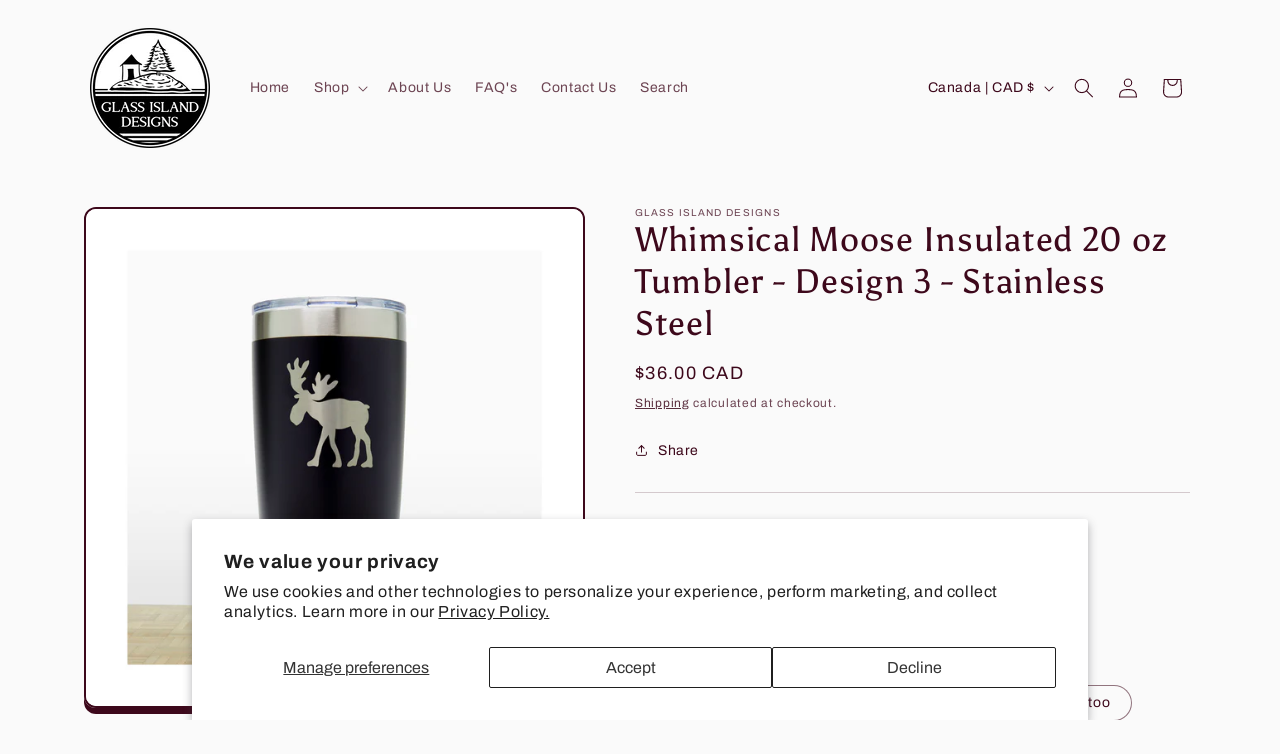

--- FILE ---
content_type: text/html; charset=utf-8
request_url: https://www.glassislanddesigns.com/products/whimsical-moose-insulated-20-oz-tumbler-design-3-stainless-steel
body_size: 61977
content:
<!doctype html>
<html class="js" lang="en">
  <head>
  <!-- Google tag (gtag.js) -->
  <script async src="https://www.googletagmanager.com/gtag/js?id=G-2WTCZ3JQG8"></script>
  <script>
    window.dataLayer = window.dataLayer || [];
    function gtag(){dataLayer.push(arguments);}
    gtag('js', new Date());
  
    gtag('config', 'G-2WTCZ3JQG8');
  </script>
  
  <!-- STEVE ADDED THIS CODE FOR GOOGLE VERIFICATION -->
  <meta name="google-site-verification" content="oEVaHo-t3sLuaCMYNGB07HZIUquIAxko3PYtDXvcJ24" />
  <!-- Basic page needs ================================================== -->
  <meta charset="utf-8">
  <meta http-equiv="X-UA-Compatible" content="IE=edge,chrome=1">

<!-- STEVE ADDED FOR PINTEREST RICH PINS -->
  
    <meta property="og:type" content="product" />
    <meta property="og:title" content="Whimsical Moose Insulated 20 oz Tumbler - Design 3 - Stainless Steel" />
    <meta property="og:description" content="Designed to fit most car cup holders, these 20oz Engraved Insulated Tumblers keep your coffee or tea, piping hot, and your cold drinks refreshingly cold for hours. This makes them the perfect travel mug! Even better, if you're lounging on the patio with a cold beer the tumblers have a sweat-proof exterior so your hand (and furniture) stay dry!Our unique artwork is engraved through the outer layer of the tumbler to the stainless steel below creating a beautiful and lasting image.
Designed to fit most cup holders, these 20oz Engraved Insulated Tumblers keep your coffee or tea, piping hot, and your cold drinks refreshingly cold for hours. This makes them the perfect travel mug!
Even better, if you're lounging on the patio with a cold beer the tumblers have a sweat-proof exterior so your hand (and furniture) stay dry!
Our unique artwork is engraved through the outer layer of the tumbler to the stainless steel below creating a beautiful and lasting image.
Engraved tumblers are great for Birthdays, Anniversaries, Retirements, Coach Gifts, Mother's Day, Father's Day, Student Graduations, Teachers ... or any other occasion" />
    <meta property="og:url" content="/products/whimsical-moose-insulated-20-oz-tumbler-design-3-stainless-steel"/>
    <meta property="og:site_name" content="Glass Island Designs" />
    <meta property="product:price:amount" content="36.00" />
    <meta property="product:price:currency" content="" />
    <meta property="og:availability" content="instock" />
  

 <!-- ADDED FOR SHARE MY STARS -->   
    <script>
      window.SHAREMYSTARS={id:'532c68e5-ea5a-4b8b-815e-89533850436d', key:'598e48d1-df7e-42fc-ad50-ac885252c5ab'};
    </script>
    <script type="text/javascript" src="https://assets.sharemystars.com/trust-widget.js" defer></script>
 <!-- END OF SHARE MY STARS -->   

    
    <meta charset="utf-8">
    <meta http-equiv="X-UA-Compatible" content="IE=edge">
    <meta name="viewport" content="width=device-width,initial-scale=1">
    <meta name="theme-color" content="">
    <link rel="canonical" href="https://www.glassislanddesigns.com/products/whimsical-moose-insulated-20-oz-tumbler-design-3-stainless-steel"><link rel="icon" type="image/png" href="//www.glassislanddesigns.com/cdn/shop/files/Glass_Island_Designs_-_logo_redesign_-_February_2023_-_FAVICON_2_89a17fce-9de0-4d71-9c54-173d850ff400.png?crop=center&height=32&v=1758143997&width=32"><link rel="preconnect" href="https://fonts.shopifycdn.com" crossorigin><title>
      Whimsical Moose Insulated 20 oz Tumbler - Design 3 - Stainless Steel
 &ndash; Glass Island Designs</title>

    
      <meta name="description" content="Designed to fit most car cup holders, these 20oz Engraved Insulated Tumblers keep your coffee or tea, piping hot, and your cold drinks refreshingly cold for hours. This makes them the perfect travel mug! Even better, if you&#39;re lounging on the patio with a cold beer the tumblers have a sweat-proof exterior so your hand ">
    

    

<meta property="og:site_name" content="Glass Island Designs">
<meta property="og:url" content="https://www.glassislanddesigns.com/products/whimsical-moose-insulated-20-oz-tumbler-design-3-stainless-steel">
<meta property="og:title" content="Whimsical Moose Insulated 20 oz Tumbler - Design 3 - Stainless Steel">
<meta property="og:type" content="product">
<meta property="og:description" content="Designed to fit most car cup holders, these 20oz Engraved Insulated Tumblers keep your coffee or tea, piping hot, and your cold drinks refreshingly cold for hours. This makes them the perfect travel mug! Even better, if you&#39;re lounging on the patio with a cold beer the tumblers have a sweat-proof exterior so your hand "><meta property="og:image" content="http://www.glassislanddesigns.com/cdn/shop/products/Animals-SKUMOOSE_WHIM_3-green-20ozPolarCamel.jpg?v=1756066434">
  <meta property="og:image:secure_url" content="https://www.glassislanddesigns.com/cdn/shop/products/Animals-SKUMOOSE_WHIM_3-green-20ozPolarCamel.jpg?v=1756066434">
  <meta property="og:image:width" content="1200">
  <meta property="og:image:height" content="1200"><meta property="og:price:amount" content="36.00">
  <meta property="og:price:currency" content="CAD"><meta name="twitter:card" content="summary_large_image">
<meta name="twitter:title" content="Whimsical Moose Insulated 20 oz Tumbler - Design 3 - Stainless Steel">
<meta name="twitter:description" content="Designed to fit most car cup holders, these 20oz Engraved Insulated Tumblers keep your coffee or tea, piping hot, and your cold drinks refreshingly cold for hours. This makes them the perfect travel mug! Even better, if you&#39;re lounging on the patio with a cold beer the tumblers have a sweat-proof exterior so your hand ">


    <script src="//www.glassislanddesigns.com/cdn/shop/t/14/assets/constants.js?v=132983761750457495441730143633" defer="defer"></script>
    <script src="//www.glassislanddesigns.com/cdn/shop/t/14/assets/pubsub.js?v=158357773527763999511730143633" defer="defer"></script>
    <script src="//www.glassislanddesigns.com/cdn/shop/t/14/assets/global.js?v=88558128918567037191730143633" defer="defer"></script>
    <script src="//www.glassislanddesigns.com/cdn/shop/t/14/assets/details-disclosure.js?v=13653116266235556501730143633" defer="defer"></script>
    <script src="//www.glassislanddesigns.com/cdn/shop/t/14/assets/details-modal.js?v=25581673532751508451730143633" defer="defer"></script>
    <script src="//www.glassislanddesigns.com/cdn/shop/t/14/assets/search-form.js?v=133129549252120666541730143633" defer="defer"></script><script src="//www.glassislanddesigns.com/cdn/shop/t/14/assets/animations.js?v=88693664871331136111730143633" defer="defer"></script><script>window.performance && window.performance.mark && window.performance.mark('shopify.content_for_header.start');</script><meta name="google-site-verification" content="oEVaHo-t3sLuaCMYNGB07HZIUquIAxko3PYtDXvcJ24">
<meta id="shopify-digital-wallet" name="shopify-digital-wallet" content="/46104445089/digital_wallets/dialog">
<meta name="shopify-checkout-api-token" content="3ed4a40ce1f2a6ed894f034d34611d1c">
<meta id="in-context-paypal-metadata" data-shop-id="46104445089" data-venmo-supported="false" data-environment="production" data-locale="en_US" data-paypal-v4="true" data-currency="CAD">
<link rel="alternate" type="application/json+oembed" href="https://www.glassislanddesigns.com/products/whimsical-moose-insulated-20-oz-tumbler-design-3-stainless-steel.oembed">
<script async="async" src="/checkouts/internal/preloads.js?locale=en-CA"></script>
<link rel="preconnect" href="https://shop.app" crossorigin="anonymous">
<script async="async" src="https://shop.app/checkouts/internal/preloads.js?locale=en-CA&shop_id=46104445089" crossorigin="anonymous"></script>
<script id="apple-pay-shop-capabilities" type="application/json">{"shopId":46104445089,"countryCode":"CA","currencyCode":"CAD","merchantCapabilities":["supports3DS"],"merchantId":"gid:\/\/shopify\/Shop\/46104445089","merchantName":"Glass Island Designs","requiredBillingContactFields":["postalAddress","email","phone"],"requiredShippingContactFields":["postalAddress","email","phone"],"shippingType":"shipping","supportedNetworks":["visa","masterCard","amex","discover","interac","jcb"],"total":{"type":"pending","label":"Glass Island Designs","amount":"1.00"},"shopifyPaymentsEnabled":true,"supportsSubscriptions":true}</script>
<script id="shopify-features" type="application/json">{"accessToken":"3ed4a40ce1f2a6ed894f034d34611d1c","betas":["rich-media-storefront-analytics"],"domain":"www.glassislanddesigns.com","predictiveSearch":true,"shopId":46104445089,"locale":"en"}</script>
<script>var Shopify = Shopify || {};
Shopify.shop = "glass-island-gifts.myshopify.com";
Shopify.locale = "en";
Shopify.currency = {"active":"CAD","rate":"1.0"};
Shopify.country = "CA";
Shopify.theme = {"name":"Copy of Crave - Judge me reviews","id":137299591329,"schema_name":"Crave","schema_version":"15.0.1","theme_store_id":1363,"role":"main"};
Shopify.theme.handle = "null";
Shopify.theme.style = {"id":null,"handle":null};
Shopify.cdnHost = "www.glassislanddesigns.com/cdn";
Shopify.routes = Shopify.routes || {};
Shopify.routes.root = "/";</script>
<script type="module">!function(o){(o.Shopify=o.Shopify||{}).modules=!0}(window);</script>
<script>!function(o){function n(){var o=[];function n(){o.push(Array.prototype.slice.apply(arguments))}return n.q=o,n}var t=o.Shopify=o.Shopify||{};t.loadFeatures=n(),t.autoloadFeatures=n()}(window);</script>
<script>
  window.ShopifyPay = window.ShopifyPay || {};
  window.ShopifyPay.apiHost = "shop.app\/pay";
  window.ShopifyPay.redirectState = null;
</script>
<script id="shop-js-analytics" type="application/json">{"pageType":"product"}</script>
<script defer="defer" async type="module" src="//www.glassislanddesigns.com/cdn/shopifycloud/shop-js/modules/v2/client.init-shop-cart-sync_C5BV16lS.en.esm.js"></script>
<script defer="defer" async type="module" src="//www.glassislanddesigns.com/cdn/shopifycloud/shop-js/modules/v2/chunk.common_CygWptCX.esm.js"></script>
<script type="module">
  await import("//www.glassislanddesigns.com/cdn/shopifycloud/shop-js/modules/v2/client.init-shop-cart-sync_C5BV16lS.en.esm.js");
await import("//www.glassislanddesigns.com/cdn/shopifycloud/shop-js/modules/v2/chunk.common_CygWptCX.esm.js");

  window.Shopify.SignInWithShop?.initShopCartSync?.({"fedCMEnabled":true,"windoidEnabled":true});

</script>
<script>
  window.Shopify = window.Shopify || {};
  if (!window.Shopify.featureAssets) window.Shopify.featureAssets = {};
  window.Shopify.featureAssets['shop-js'] = {"shop-cart-sync":["modules/v2/client.shop-cart-sync_ZFArdW7E.en.esm.js","modules/v2/chunk.common_CygWptCX.esm.js"],"init-fed-cm":["modules/v2/client.init-fed-cm_CmiC4vf6.en.esm.js","modules/v2/chunk.common_CygWptCX.esm.js"],"shop-cash-offers":["modules/v2/client.shop-cash-offers_DOA2yAJr.en.esm.js","modules/v2/chunk.common_CygWptCX.esm.js","modules/v2/chunk.modal_D71HUcav.esm.js"],"shop-button":["modules/v2/client.shop-button_tlx5R9nI.en.esm.js","modules/v2/chunk.common_CygWptCX.esm.js"],"shop-toast-manager":["modules/v2/client.shop-toast-manager_ClPi3nE9.en.esm.js","modules/v2/chunk.common_CygWptCX.esm.js"],"init-shop-cart-sync":["modules/v2/client.init-shop-cart-sync_C5BV16lS.en.esm.js","modules/v2/chunk.common_CygWptCX.esm.js"],"avatar":["modules/v2/client.avatar_BTnouDA3.en.esm.js"],"init-windoid":["modules/v2/client.init-windoid_sURxWdc1.en.esm.js","modules/v2/chunk.common_CygWptCX.esm.js"],"init-shop-email-lookup-coordinator":["modules/v2/client.init-shop-email-lookup-coordinator_B8hsDcYM.en.esm.js","modules/v2/chunk.common_CygWptCX.esm.js"],"pay-button":["modules/v2/client.pay-button_FdsNuTd3.en.esm.js","modules/v2/chunk.common_CygWptCX.esm.js"],"shop-login-button":["modules/v2/client.shop-login-button_C5VAVYt1.en.esm.js","modules/v2/chunk.common_CygWptCX.esm.js","modules/v2/chunk.modal_D71HUcav.esm.js"],"init-customer-accounts-sign-up":["modules/v2/client.init-customer-accounts-sign-up_CPSyQ0Tj.en.esm.js","modules/v2/client.shop-login-button_C5VAVYt1.en.esm.js","modules/v2/chunk.common_CygWptCX.esm.js","modules/v2/chunk.modal_D71HUcav.esm.js"],"init-shop-for-new-customer-accounts":["modules/v2/client.init-shop-for-new-customer-accounts_ChsxoAhi.en.esm.js","modules/v2/client.shop-login-button_C5VAVYt1.en.esm.js","modules/v2/chunk.common_CygWptCX.esm.js","modules/v2/chunk.modal_D71HUcav.esm.js"],"init-customer-accounts":["modules/v2/client.init-customer-accounts_DxDtT_ad.en.esm.js","modules/v2/client.shop-login-button_C5VAVYt1.en.esm.js","modules/v2/chunk.common_CygWptCX.esm.js","modules/v2/chunk.modal_D71HUcav.esm.js"],"shop-follow-button":["modules/v2/client.shop-follow-button_Cva4Ekp9.en.esm.js","modules/v2/chunk.common_CygWptCX.esm.js","modules/v2/chunk.modal_D71HUcav.esm.js"],"checkout-modal":["modules/v2/client.checkout-modal_BPM8l0SH.en.esm.js","modules/v2/chunk.common_CygWptCX.esm.js","modules/v2/chunk.modal_D71HUcav.esm.js"],"lead-capture":["modules/v2/client.lead-capture_Bi8yE_yS.en.esm.js","modules/v2/chunk.common_CygWptCX.esm.js","modules/v2/chunk.modal_D71HUcav.esm.js"],"shop-login":["modules/v2/client.shop-login_D6lNrXab.en.esm.js","modules/v2/chunk.common_CygWptCX.esm.js","modules/v2/chunk.modal_D71HUcav.esm.js"],"payment-terms":["modules/v2/client.payment-terms_CZxnsJam.en.esm.js","modules/v2/chunk.common_CygWptCX.esm.js","modules/v2/chunk.modal_D71HUcav.esm.js"]};
</script>
<script>(function() {
  var isLoaded = false;
  function asyncLoad() {
    if (isLoaded) return;
    isLoaded = true;
    var urls = ["\/\/cdn.shopify.com\/proxy\/f4c4f01ae5c52589d7b5ec69bfae080a76c31d52424d2159e60400de75eeddf3\/d1639lhkj5l89m.cloudfront.net\/js\/storefront\/uppromote.js?shop=glass-island-gifts.myshopify.com\u0026sp-cache-control=cHVibGljLCBtYXgtYWdlPTkwMA"];
    for (var i = 0; i < urls.length; i++) {
      var s = document.createElement('script');
      s.type = 'text/javascript';
      s.async = true;
      s.src = urls[i];
      var x = document.getElementsByTagName('script')[0];
      x.parentNode.insertBefore(s, x);
    }
  };
  if(window.attachEvent) {
    window.attachEvent('onload', asyncLoad);
  } else {
    window.addEventListener('load', asyncLoad, false);
  }
})();</script>
<script id="__st">var __st={"a":46104445089,"offset":-18000,"reqid":"a3bcd749-0575-4765-a44d-14112f0707cd-1768850249","pageurl":"www.glassislanddesigns.com\/products\/whimsical-moose-insulated-20-oz-tumbler-design-3-stainless-steel","u":"56c8db79f3fc","p":"product","rtyp":"product","rid":5611047551137};</script>
<script>window.ShopifyPaypalV4VisibilityTracking = true;</script>
<script id="captcha-bootstrap">!function(){'use strict';const t='contact',e='account',n='new_comment',o=[[t,t],['blogs',n],['comments',n],[t,'customer']],c=[[e,'customer_login'],[e,'guest_login'],[e,'recover_customer_password'],[e,'create_customer']],r=t=>t.map((([t,e])=>`form[action*='/${t}']:not([data-nocaptcha='true']) input[name='form_type'][value='${e}']`)).join(','),a=t=>()=>t?[...document.querySelectorAll(t)].map((t=>t.form)):[];function s(){const t=[...o],e=r(t);return a(e)}const i='password',u='form_key',d=['recaptcha-v3-token','g-recaptcha-response','h-captcha-response',i],f=()=>{try{return window.sessionStorage}catch{return}},m='__shopify_v',_=t=>t.elements[u];function p(t,e,n=!1){try{const o=window.sessionStorage,c=JSON.parse(o.getItem(e)),{data:r}=function(t){const{data:e,action:n}=t;return t[m]||n?{data:e,action:n}:{data:t,action:n}}(c);for(const[e,n]of Object.entries(r))t.elements[e]&&(t.elements[e].value=n);n&&o.removeItem(e)}catch(o){console.error('form repopulation failed',{error:o})}}const l='form_type',E='cptcha';function T(t){t.dataset[E]=!0}const w=window,h=w.document,L='Shopify',v='ce_forms',y='captcha';let A=!1;((t,e)=>{const n=(g='f06e6c50-85a8-45c8-87d0-21a2b65856fe',I='https://cdn.shopify.com/shopifycloud/storefront-forms-hcaptcha/ce_storefront_forms_captcha_hcaptcha.v1.5.2.iife.js',D={infoText:'Protected by hCaptcha',privacyText:'Privacy',termsText:'Terms'},(t,e,n)=>{const o=w[L][v],c=o.bindForm;if(c)return c(t,g,e,D).then(n);var r;o.q.push([[t,g,e,D],n]),r=I,A||(h.body.append(Object.assign(h.createElement('script'),{id:'captcha-provider',async:!0,src:r})),A=!0)});var g,I,D;w[L]=w[L]||{},w[L][v]=w[L][v]||{},w[L][v].q=[],w[L][y]=w[L][y]||{},w[L][y].protect=function(t,e){n(t,void 0,e),T(t)},Object.freeze(w[L][y]),function(t,e,n,w,h,L){const[v,y,A,g]=function(t,e,n){const i=e?o:[],u=t?c:[],d=[...i,...u],f=r(d),m=r(i),_=r(d.filter((([t,e])=>n.includes(e))));return[a(f),a(m),a(_),s()]}(w,h,L),I=t=>{const e=t.target;return e instanceof HTMLFormElement?e:e&&e.form},D=t=>v().includes(t);t.addEventListener('submit',(t=>{const e=I(t);if(!e)return;const n=D(e)&&!e.dataset.hcaptchaBound&&!e.dataset.recaptchaBound,o=_(e),c=g().includes(e)&&(!o||!o.value);(n||c)&&t.preventDefault(),c&&!n&&(function(t){try{if(!f())return;!function(t){const e=f();if(!e)return;const n=_(t);if(!n)return;const o=n.value;o&&e.removeItem(o)}(t);const e=Array.from(Array(32),(()=>Math.random().toString(36)[2])).join('');!function(t,e){_(t)||t.append(Object.assign(document.createElement('input'),{type:'hidden',name:u})),t.elements[u].value=e}(t,e),function(t,e){const n=f();if(!n)return;const o=[...t.querySelectorAll(`input[type='${i}']`)].map((({name:t})=>t)),c=[...d,...o],r={};for(const[a,s]of new FormData(t).entries())c.includes(a)||(r[a]=s);n.setItem(e,JSON.stringify({[m]:1,action:t.action,data:r}))}(t,e)}catch(e){console.error('failed to persist form',e)}}(e),e.submit())}));const S=(t,e)=>{t&&!t.dataset[E]&&(n(t,e.some((e=>e===t))),T(t))};for(const o of['focusin','change'])t.addEventListener(o,(t=>{const e=I(t);D(e)&&S(e,y())}));const B=e.get('form_key'),M=e.get(l),P=B&&M;t.addEventListener('DOMContentLoaded',(()=>{const t=y();if(P)for(const e of t)e.elements[l].value===M&&p(e,B);[...new Set([...A(),...v().filter((t=>'true'===t.dataset.shopifyCaptcha))])].forEach((e=>S(e,t)))}))}(h,new URLSearchParams(w.location.search),n,t,e,['guest_login'])})(!0,!0)}();</script>
<script integrity="sha256-4kQ18oKyAcykRKYeNunJcIwy7WH5gtpwJnB7kiuLZ1E=" data-source-attribution="shopify.loadfeatures" defer="defer" src="//www.glassislanddesigns.com/cdn/shopifycloud/storefront/assets/storefront/load_feature-a0a9edcb.js" crossorigin="anonymous"></script>
<script crossorigin="anonymous" defer="defer" src="//www.glassislanddesigns.com/cdn/shopifycloud/storefront/assets/shopify_pay/storefront-65b4c6d7.js?v=20250812"></script>
<script data-source-attribution="shopify.dynamic_checkout.dynamic.init">var Shopify=Shopify||{};Shopify.PaymentButton=Shopify.PaymentButton||{isStorefrontPortableWallets:!0,init:function(){window.Shopify.PaymentButton.init=function(){};var t=document.createElement("script");t.src="https://www.glassislanddesigns.com/cdn/shopifycloud/portable-wallets/latest/portable-wallets.en.js",t.type="module",document.head.appendChild(t)}};
</script>
<script data-source-attribution="shopify.dynamic_checkout.buyer_consent">
  function portableWalletsHideBuyerConsent(e){var t=document.getElementById("shopify-buyer-consent"),n=document.getElementById("shopify-subscription-policy-button");t&&n&&(t.classList.add("hidden"),t.setAttribute("aria-hidden","true"),n.removeEventListener("click",e))}function portableWalletsShowBuyerConsent(e){var t=document.getElementById("shopify-buyer-consent"),n=document.getElementById("shopify-subscription-policy-button");t&&n&&(t.classList.remove("hidden"),t.removeAttribute("aria-hidden"),n.addEventListener("click",e))}window.Shopify?.PaymentButton&&(window.Shopify.PaymentButton.hideBuyerConsent=portableWalletsHideBuyerConsent,window.Shopify.PaymentButton.showBuyerConsent=portableWalletsShowBuyerConsent);
</script>
<script data-source-attribution="shopify.dynamic_checkout.cart.bootstrap">document.addEventListener("DOMContentLoaded",(function(){function t(){return document.querySelector("shopify-accelerated-checkout-cart, shopify-accelerated-checkout")}if(t())Shopify.PaymentButton.init();else{new MutationObserver((function(e,n){t()&&(Shopify.PaymentButton.init(),n.disconnect())})).observe(document.body,{childList:!0,subtree:!0})}}));
</script>
<script id='scb4127' type='text/javascript' async='' src='https://www.glassislanddesigns.com/cdn/shopifycloud/privacy-banner/storefront-banner.js'></script><link id="shopify-accelerated-checkout-styles" rel="stylesheet" media="screen" href="https://www.glassislanddesigns.com/cdn/shopifycloud/portable-wallets/latest/accelerated-checkout-backwards-compat.css" crossorigin="anonymous">
<style id="shopify-accelerated-checkout-cart">
        #shopify-buyer-consent {
  margin-top: 1em;
  display: inline-block;
  width: 100%;
}

#shopify-buyer-consent.hidden {
  display: none;
}

#shopify-subscription-policy-button {
  background: none;
  border: none;
  padding: 0;
  text-decoration: underline;
  font-size: inherit;
  cursor: pointer;
}

#shopify-subscription-policy-button::before {
  box-shadow: none;
}

      </style>
<script id="sections-script" data-sections="header" defer="defer" src="//www.glassislanddesigns.com/cdn/shop/t/14/compiled_assets/scripts.js?v=5993"></script>
<script>window.performance && window.performance.mark && window.performance.mark('shopify.content_for_header.end');</script>


    <style data-shopify>
      @font-face {
  font-family: Archivo;
  font-weight: 400;
  font-style: normal;
  font-display: swap;
  src: url("//www.glassislanddesigns.com/cdn/fonts/archivo/archivo_n4.dc8d917cc69af0a65ae04d01fd8eeab28a3573c9.woff2") format("woff2"),
       url("//www.glassislanddesigns.com/cdn/fonts/archivo/archivo_n4.bd6b9c34fdb81d7646836be8065ce3c80a2cc984.woff") format("woff");
}

      @font-face {
  font-family: Archivo;
  font-weight: 700;
  font-style: normal;
  font-display: swap;
  src: url("//www.glassislanddesigns.com/cdn/fonts/archivo/archivo_n7.651b020b3543640c100112be6f1c1b8e816c7f13.woff2") format("woff2"),
       url("//www.glassislanddesigns.com/cdn/fonts/archivo/archivo_n7.7e9106d320e6594976a7dcb57957f3e712e83c96.woff") format("woff");
}

      @font-face {
  font-family: Archivo;
  font-weight: 400;
  font-style: italic;
  font-display: swap;
  src: url("//www.glassislanddesigns.com/cdn/fonts/archivo/archivo_i4.37d8c4e02dc4f8e8b559f47082eb24a5c48c2908.woff2") format("woff2"),
       url("//www.glassislanddesigns.com/cdn/fonts/archivo/archivo_i4.839d35d75c605237591e73815270f86ab696602c.woff") format("woff");
}

      @font-face {
  font-family: Archivo;
  font-weight: 700;
  font-style: italic;
  font-display: swap;
  src: url("//www.glassislanddesigns.com/cdn/fonts/archivo/archivo_i7.3dc798c6f261b8341dd97dd5c78d97d457c63517.woff2") format("woff2"),
       url("//www.glassislanddesigns.com/cdn/fonts/archivo/archivo_i7.3b65e9d326e7379bd5f15bcb927c5d533d950ff6.woff") format("woff");
}

      @font-face {
  font-family: Asul;
  font-weight: 400;
  font-style: normal;
  font-display: swap;
  src: url("//www.glassislanddesigns.com/cdn/fonts/asul/asul_n4.814c5323104eaec8052c156ea81d27e4cc2ecc89.woff2") format("woff2"),
       url("//www.glassislanddesigns.com/cdn/fonts/asul/asul_n4.fad4580d0c2a0762bf2eec95df0ca1bba03e7345.woff") format("woff");
}


      
        :root,
        .color-scheme-1 {
          --color-background: 250,250,250;
        
          --gradient-background: #fafafa;
        

        

        --color-foreground: 61,8,27;
        --color-background-contrast: 186,186,186;
        --color-shadow: 61,8,27;
        --color-button: 145,15,63;
        --color-button-text: 242,239,221;
        --color-secondary-button: 250,250,250;
        --color-secondary-button-text: 61,8,27;
        --color-link: 61,8,27;
        --color-badge-foreground: 61,8,27;
        --color-badge-background: 250,250,250;
        --color-badge-border: 61,8,27;
        --payment-terms-background-color: rgb(250 250 250);
      }
      
        
        .color-scheme-2 {
          --color-background: 250,249,225;
        
          --gradient-background: #faf9e1;
        

        

        --color-foreground: 61,8,27;
        --color-background-contrast: 232,227,116;
        --color-shadow: 61,8,27;
        --color-button: 61,8,27;
        --color-button-text: 250,249,225;
        --color-secondary-button: 250,249,225;
        --color-secondary-button-text: 61,8,27;
        --color-link: 61,8,27;
        --color-badge-foreground: 61,8,27;
        --color-badge-background: 250,249,225;
        --color-badge-border: 61,8,27;
        --payment-terms-background-color: rgb(250 249 225);
      }
      
        
        .color-scheme-3 {
          --color-background: 61,8,27;
        
          --gradient-background: #3d081b;
        

        

        --color-foreground: 242,239,221;
        --color-background-contrast: 84,11,37;
        --color-shadow: 61,8,27;
        --color-button: 242,239,221;
        --color-button-text: 61,8,27;
        --color-secondary-button: 61,8,27;
        --color-secondary-button-text: 242,239,221;
        --color-link: 242,239,221;
        --color-badge-foreground: 242,239,221;
        --color-badge-background: 61,8,27;
        --color-badge-border: 242,239,221;
        --payment-terms-background-color: rgb(61 8 27);
      }
      
        
        .color-scheme-4 {
          --color-background: 145,15,63;
        
          --gradient-background: #910f3f;
        

        

        --color-foreground: 242,239,221;
        --color-background-contrast: 168,17,73;
        --color-shadow: 61,8,27;
        --color-button: 242,239,221;
        --color-button-text: 145,15,63;
        --color-secondary-button: 145,15,63;
        --color-secondary-button-text: 242,239,221;
        --color-link: 242,239,221;
        --color-badge-foreground: 242,239,221;
        --color-badge-background: 145,15,63;
        --color-badge-border: 242,239,221;
        --payment-terms-background-color: rgb(145 15 63);
      }
      
        
        .color-scheme-5 {
          --color-background: 249,229,71;
        
          --gradient-background: #f9e547;
        

        

        --color-foreground: 61,8,27;
        --color-background-contrast: 186,166,6;
        --color-shadow: 61,8,27;
        --color-button: 61,8,27;
        --color-button-text: 249,229,71;
        --color-secondary-button: 249,229,71;
        --color-secondary-button-text: 61,8,27;
        --color-link: 61,8,27;
        --color-badge-foreground: 61,8,27;
        --color-badge-background: 249,229,71;
        --color-badge-border: 61,8,27;
        --payment-terms-background-color: rgb(249 229 71);
      }
      
        
        .color-scheme-0d6b6d38-e8c8-4d0f-a53b-717f0c2e2b14 {
          --color-background: 250,250,250;
        
          --gradient-background: #fafafa;
        

        

        --color-foreground: 8,61,14;
        --color-background-contrast: 186,186,186;
        --color-shadow: 8,61,14;
        --color-button: 56,145,62;
        --color-button-text: 242,239,221;
        --color-secondary-button: 250,250,250;
        --color-secondary-button-text: 8,61,14;
        --color-link: 8,61,14;
        --color-badge-foreground: 8,61,14;
        --color-badge-background: 250,250,250;
        --color-badge-border: 8,61,14;
        --payment-terms-background-color: rgb(250 250 250);
      }
      

      body, .color-scheme-1, .color-scheme-2, .color-scheme-3, .color-scheme-4, .color-scheme-5, .color-scheme-0d6b6d38-e8c8-4d0f-a53b-717f0c2e2b14 {
        color: rgba(var(--color-foreground), 0.75);
        background-color: rgb(var(--color-background));
      }

      :root {
        --font-body-family: Archivo, sans-serif;
        --font-body-style: normal;
        --font-body-weight: 400;
        --font-body-weight-bold: 700;

        --font-heading-family: Asul, serif;
        --font-heading-style: normal;
        --font-heading-weight: 400;

        --font-body-scale: 1.0;
        --font-heading-scale: 1.2;

        --media-padding: px;
        --media-border-opacity: 1.0;
        --media-border-width: 2px;
        --media-radius: 12px;
        --media-shadow-opacity: 1.0;
        --media-shadow-horizontal-offset: 0px;
        --media-shadow-vertical-offset: 6px;
        --media-shadow-blur-radius: 0px;
        --media-shadow-visible: 1;

        --page-width: 120rem;
        --page-width-margin: 0rem;

        --product-card-image-padding: 0.0rem;
        --product-card-corner-radius: 1.2rem;
        --product-card-text-alignment: left;
        --product-card-border-width: 0.2rem;
        --product-card-border-opacity: 1.0;
        --product-card-shadow-opacity: 1.0;
        --product-card-shadow-visible: 1;
        --product-card-shadow-horizontal-offset: 0.0rem;
        --product-card-shadow-vertical-offset: 0.4rem;
        --product-card-shadow-blur-radius: 0.0rem;

        --collection-card-image-padding: 0.0rem;
        --collection-card-corner-radius: 1.2rem;
        --collection-card-text-alignment: left;
        --collection-card-border-width: 0.2rem;
        --collection-card-border-opacity: 1.0;
        --collection-card-shadow-opacity: 1.0;
        --collection-card-shadow-visible: 1;
        --collection-card-shadow-horizontal-offset: 0.0rem;
        --collection-card-shadow-vertical-offset: 0.4rem;
        --collection-card-shadow-blur-radius: 0.0rem;

        --blog-card-image-padding: 0.0rem;
        --blog-card-corner-radius: 1.2rem;
        --blog-card-text-alignment: left;
        --blog-card-border-width: 0.2rem;
        --blog-card-border-opacity: 1.0;
        --blog-card-shadow-opacity: 1.0;
        --blog-card-shadow-visible: 1;
        --blog-card-shadow-horizontal-offset: 0.0rem;
        --blog-card-shadow-vertical-offset: 0.4rem;
        --blog-card-shadow-blur-radius: 0.0rem;

        --badge-corner-radius: 4.0rem;

        --popup-border-width: 2px;
        --popup-border-opacity: 1.0;
        --popup-corner-radius: 12px;
        --popup-shadow-opacity: 1.0;
        --popup-shadow-horizontal-offset: 0px;
        --popup-shadow-vertical-offset: 2px;
        --popup-shadow-blur-radius: 0px;

        --drawer-border-width: 3px;
        --drawer-border-opacity: 0.1;
        --drawer-shadow-opacity: 1.0;
        --drawer-shadow-horizontal-offset: 6px;
        --drawer-shadow-vertical-offset: 6px;
        --drawer-shadow-blur-radius: 0px;

        --spacing-sections-desktop: 64px;
        --spacing-sections-mobile: 45px;

        --grid-desktop-vertical-spacing: 12px;
        --grid-desktop-horizontal-spacing: 12px;
        --grid-mobile-vertical-spacing: 6px;
        --grid-mobile-horizontal-spacing: 6px;

        --text-boxes-border-opacity: 1.0;
        --text-boxes-border-width: 2px;
        --text-boxes-radius: 12px;
        --text-boxes-shadow-opacity: 1.0;
        --text-boxes-shadow-visible: 1;
        --text-boxes-shadow-horizontal-offset: 0px;
        --text-boxes-shadow-vertical-offset: 6px;
        --text-boxes-shadow-blur-radius: 0px;

        --buttons-radius: 40px;
        --buttons-radius-outset: 42px;
        --buttons-border-width: 2px;
        --buttons-border-opacity: 1.0;
        --buttons-shadow-opacity: 0.9;
        --buttons-shadow-visible: 1;
        --buttons-shadow-horizontal-offset: 0px;
        --buttons-shadow-vertical-offset: 2px;
        --buttons-shadow-blur-radius: 0px;
        --buttons-border-offset: 0.3px;

        --inputs-radius: 26px;
        --inputs-border-width: 1px;
        --inputs-border-opacity: 1.0;
        --inputs-shadow-opacity: 0.0;
        --inputs-shadow-horizontal-offset: 0px;
        --inputs-margin-offset: 0px;
        --inputs-shadow-vertical-offset: 2px;
        --inputs-shadow-blur-radius: 0px;
        --inputs-radius-outset: 27px;

        --variant-pills-radius: 40px;
        --variant-pills-border-width: 1px;
        --variant-pills-border-opacity: 0.55;
        --variant-pills-shadow-opacity: 0.0;
        --variant-pills-shadow-horizontal-offset: 0px;
        --variant-pills-shadow-vertical-offset: 0px;
        --variant-pills-shadow-blur-radius: 0px;
      }

      *,
      *::before,
      *::after {
        box-sizing: inherit;
      }

      html {
        box-sizing: border-box;
        font-size: calc(var(--font-body-scale) * 62.5%);
        height: 100%;
      }

      body {
        display: grid;
        grid-template-rows: auto auto 1fr auto;
        grid-template-columns: 100%;
        min-height: 100%;
        margin: 0;
        font-size: 1.5rem;
        letter-spacing: 0.06rem;
        line-height: calc(1 + 0.8 / var(--font-body-scale));
        font-family: var(--font-body-family);
        font-style: var(--font-body-style);
        font-weight: var(--font-body-weight);
      }

      @media screen and (min-width: 750px) {
        body {
          font-size: 1.6rem;
        }
      }
    </style>

    <link href="//www.glassislanddesigns.com/cdn/shop/t/14/assets/base.css?v=144968985024194912401730143633" rel="stylesheet" type="text/css" media="all" />
    <link rel="stylesheet" href="//www.glassislanddesigns.com/cdn/shop/t/14/assets/component-cart-items.css?v=127384614032664249911730143633" media="print" onload="this.media='all'">
      <link rel="preload" as="font" href="//www.glassislanddesigns.com/cdn/fonts/archivo/archivo_n4.dc8d917cc69af0a65ae04d01fd8eeab28a3573c9.woff2" type="font/woff2" crossorigin>
      

      <link rel="preload" as="font" href="//www.glassislanddesigns.com/cdn/fonts/asul/asul_n4.814c5323104eaec8052c156ea81d27e4cc2ecc89.woff2" type="font/woff2" crossorigin>
      
<link href="//www.glassislanddesigns.com/cdn/shop/t/14/assets/component-localization-form.css?v=120620094879297847921730143633" rel="stylesheet" type="text/css" media="all" />
      <script src="//www.glassislanddesigns.com/cdn/shop/t/14/assets/localization-form.js?v=144176611646395275351730143633" defer="defer"></script><link
        rel="stylesheet"
        href="//www.glassislanddesigns.com/cdn/shop/t/14/assets/component-predictive-search.css?v=118923337488134913561730143633"
        media="print"
        onload="this.media='all'"
      ><script>
      if (Shopify.designMode) {
        document.documentElement.classList.add('shopify-design-mode');
      }
    </script>
  <!-- BEGIN app block: shopify://apps/judge-me-reviews/blocks/judgeme_core/61ccd3b1-a9f2-4160-9fe9-4fec8413e5d8 --><!-- Start of Judge.me Core -->






<link rel="dns-prefetch" href="https://cdnwidget.judge.me">
<link rel="dns-prefetch" href="https://cdn.judge.me">
<link rel="dns-prefetch" href="https://cdn1.judge.me">
<link rel="dns-prefetch" href="https://api.judge.me">

<script data-cfasync='false' class='jdgm-settings-script'>window.jdgmSettings={"pagination":5,"disable_web_reviews":false,"badge_no_review_text":"No reviews","badge_n_reviews_text":"{{ n }} review/reviews","badge_star_color":"#339999","hide_badge_preview_if_no_reviews":true,"badge_hide_text":false,"enforce_center_preview_badge":false,"widget_title":"Customer Reviews","widget_open_form_text":"Write a review","widget_close_form_text":"Cancel review","widget_refresh_page_text":"Refresh page","widget_summary_text":"Based on {{ number_of_reviews }} review/reviews","widget_no_review_text":"Be the first to write a review","widget_name_field_text":"Display name","widget_verified_name_field_text":"Verified Name (public)","widget_name_placeholder_text":"Display name","widget_required_field_error_text":"This field is required.","widget_email_field_text":"Email address","widget_verified_email_field_text":"Verified Email (private, can not be edited)","widget_email_placeholder_text":"Your email address","widget_email_field_error_text":"Please enter a valid email address.","widget_rating_field_text":"Rating","widget_review_title_field_text":"Review Title","widget_review_title_placeholder_text":"Give your review a title","widget_review_body_field_text":"Review content","widget_review_body_placeholder_text":"Start writing here...","widget_pictures_field_text":"Picture/Video (optional)","widget_submit_review_text":"Submit Review","widget_submit_verified_review_text":"Submit Verified Review","widget_submit_success_msg_with_auto_publish":"Thank you! Please refresh the page in a few moments to see your review. You can remove or edit your review by logging into \u003ca href='https://judge.me/login' target='_blank' rel='nofollow noopener'\u003eJudge.me\u003c/a\u003e","widget_submit_success_msg_no_auto_publish":"Thank you! Your review will be published as soon as it is approved by the shop admin. You can remove or edit your review by logging into \u003ca href='https://judge.me/login' target='_blank' rel='nofollow noopener'\u003eJudge.me\u003c/a\u003e","widget_show_default_reviews_out_of_total_text":"Showing {{ n_reviews_shown }} out of {{ n_reviews }} reviews.","widget_show_all_link_text":"Show all","widget_show_less_link_text":"Show less","widget_author_said_text":"{{ reviewer_name }} said:","widget_days_text":"{{ n }} days ago","widget_weeks_text":"{{ n }} week/weeks ago","widget_months_text":"{{ n }} month/months ago","widget_years_text":"{{ n }} year/years ago","widget_yesterday_text":"Yesterday","widget_today_text":"Today","widget_replied_text":"\u003e\u003e {{ shop_name }} replied:","widget_read_more_text":"Read more","widget_reviewer_name_as_initial":"","widget_rating_filter_color":"#fbcd0a","widget_rating_filter_see_all_text":"See all reviews","widget_sorting_most_recent_text":"Most Recent","widget_sorting_highest_rating_text":"Highest Rating","widget_sorting_lowest_rating_text":"Lowest Rating","widget_sorting_with_pictures_text":"Only Pictures","widget_sorting_most_helpful_text":"Most Helpful","widget_open_question_form_text":"Ask a question","widget_reviews_subtab_text":"Reviews","widget_questions_subtab_text":"Questions","widget_question_label_text":"Question","widget_answer_label_text":"Answer","widget_question_placeholder_text":"Write your question here","widget_submit_question_text":"Submit Question","widget_question_submit_success_text":"Thank you for your question! We will notify you once it gets answered.","widget_star_color":"#339999","verified_badge_text":"Verified","verified_badge_bg_color":"","verified_badge_text_color":"","verified_badge_placement":"left-of-reviewer-name","widget_review_max_height":"","widget_hide_border":false,"widget_social_share":false,"widget_thumb":false,"widget_review_location_show":false,"widget_location_format":"","all_reviews_include_out_of_store_products":true,"all_reviews_out_of_store_text":"(out of store)","all_reviews_pagination":100,"all_reviews_product_name_prefix_text":"about","enable_review_pictures":true,"enable_question_anwser":false,"widget_theme":"default","review_date_format":"mm/dd/yyyy","default_sort_method":"most-recent","widget_product_reviews_subtab_text":"Product Reviews","widget_shop_reviews_subtab_text":"Shop Reviews","widget_other_products_reviews_text":"Reviews for other products","widget_store_reviews_subtab_text":"Store reviews","widget_no_store_reviews_text":"This store hasn't received any reviews yet","widget_web_restriction_product_reviews_text":"This product hasn't received any reviews yet","widget_no_items_text":"No items found","widget_show_more_text":"Show more","widget_write_a_store_review_text":"Write a Store Review","widget_other_languages_heading":"Reviews in Other Languages","widget_translate_review_text":"Translate review to {{ language }}","widget_translating_review_text":"Translating...","widget_show_original_translation_text":"Show original ({{ language }})","widget_translate_review_failed_text":"Review couldn't be translated.","widget_translate_review_retry_text":"Retry","widget_translate_review_try_again_later_text":"Try again later","show_product_url_for_grouped_product":false,"widget_sorting_pictures_first_text":"Pictures First","show_pictures_on_all_rev_page_mobile":false,"show_pictures_on_all_rev_page_desktop":false,"floating_tab_hide_mobile_install_preference":false,"floating_tab_button_name":"★ Reviews","floating_tab_title":"Let customers speak for us","floating_tab_button_color":"","floating_tab_button_background_color":"","floating_tab_url":"","floating_tab_url_enabled":false,"floating_tab_tab_style":"text","all_reviews_text_badge_text":"Customers rate us {{ shop.metafields.judgeme.all_reviews_rating | round: 1 }}/5 based on {{ shop.metafields.judgeme.all_reviews_count }} reviews.","all_reviews_text_badge_text_branded_style":"{{ shop.metafields.judgeme.all_reviews_rating | round: 1 }} out of 5 stars based on {{ shop.metafields.judgeme.all_reviews_count }} reviews","is_all_reviews_text_badge_a_link":false,"show_stars_for_all_reviews_text_badge":false,"all_reviews_text_badge_url":"","all_reviews_text_style":"branded","all_reviews_text_color_style":"judgeme_brand_color","all_reviews_text_color":"#108474","all_reviews_text_show_jm_brand":true,"featured_carousel_show_header":true,"featured_carousel_title":"Let customers speak for us","testimonials_carousel_title":"Customers are saying","videos_carousel_title":"Real customer stories","cards_carousel_title":"Customers are saying","featured_carousel_count_text":"from {{ n }} reviews","featured_carousel_add_link_to_all_reviews_page":false,"featured_carousel_url":"","featured_carousel_show_images":true,"featured_carousel_autoslide_interval":5,"featured_carousel_arrows_on_the_sides":false,"featured_carousel_height":250,"featured_carousel_width":80,"featured_carousel_image_size":0,"featured_carousel_image_height":250,"featured_carousel_arrow_color":"#eeeeee","verified_count_badge_style":"branded","verified_count_badge_orientation":"horizontal","verified_count_badge_color_style":"judgeme_brand_color","verified_count_badge_color":"#108474","is_verified_count_badge_a_link":false,"verified_count_badge_url":"","verified_count_badge_show_jm_brand":true,"widget_rating_preset_default":5,"widget_first_sub_tab":"product-reviews","widget_show_histogram":true,"widget_histogram_use_custom_color":false,"widget_pagination_use_custom_color":false,"widget_star_use_custom_color":false,"widget_verified_badge_use_custom_color":false,"widget_write_review_use_custom_color":false,"picture_reminder_submit_button":"Upload Pictures","enable_review_videos":false,"mute_video_by_default":false,"widget_sorting_videos_first_text":"Videos First","widget_review_pending_text":"Pending","featured_carousel_items_for_large_screen":3,"social_share_options_order":"Facebook,Twitter","remove_microdata_snippet":true,"disable_json_ld":false,"enable_json_ld_products":false,"preview_badge_show_question_text":false,"preview_badge_no_question_text":"No questions","preview_badge_n_question_text":"{{ number_of_questions }} question/questions","qa_badge_show_icon":false,"qa_badge_position":"same-row","remove_judgeme_branding":false,"widget_add_search_bar":false,"widget_search_bar_placeholder":"Search","widget_sorting_verified_only_text":"Verified only","featured_carousel_theme":"default","featured_carousel_show_rating":true,"featured_carousel_show_title":true,"featured_carousel_show_body":true,"featured_carousel_show_date":false,"featured_carousel_show_reviewer":true,"featured_carousel_show_product":false,"featured_carousel_header_background_color":"#108474","featured_carousel_header_text_color":"#ffffff","featured_carousel_name_product_separator":"reviewed","featured_carousel_full_star_background":"#108474","featured_carousel_empty_star_background":"#dadada","featured_carousel_vertical_theme_background":"#f9fafb","featured_carousel_verified_badge_enable":true,"featured_carousel_verified_badge_color":"#108474","featured_carousel_border_style":"round","featured_carousel_review_line_length_limit":3,"featured_carousel_more_reviews_button_text":"Read more reviews","featured_carousel_view_product_button_text":"View product","all_reviews_page_load_reviews_on":"scroll","all_reviews_page_load_more_text":"Load More Reviews","disable_fb_tab_reviews":false,"enable_ajax_cdn_cache":false,"widget_advanced_speed_features":5,"widget_public_name_text":"displayed publicly like","default_reviewer_name":"John Smith","default_reviewer_name_has_non_latin":true,"widget_reviewer_anonymous":"Anonymous","medals_widget_title":"Judge.me Review Medals","medals_widget_background_color":"#f9fafb","medals_widget_position":"footer_all_pages","medals_widget_border_color":"#f9fafb","medals_widget_verified_text_position":"left","medals_widget_use_monochromatic_version":false,"medals_widget_elements_color":"#108474","show_reviewer_avatar":true,"widget_invalid_yt_video_url_error_text":"Not a YouTube video URL","widget_max_length_field_error_text":"Please enter no more than {0} characters.","widget_show_country_flag":false,"widget_show_collected_via_shop_app":true,"widget_verified_by_shop_badge_style":"light","widget_verified_by_shop_text":"Verified by Shop","widget_show_photo_gallery":false,"widget_load_with_code_splitting":true,"widget_ugc_install_preference":false,"widget_ugc_title":"Made by us, Shared by you","widget_ugc_subtitle":"Tag us to see your picture featured in our page","widget_ugc_arrows_color":"#ffffff","widget_ugc_primary_button_text":"Buy Now","widget_ugc_primary_button_background_color":"#108474","widget_ugc_primary_button_text_color":"#ffffff","widget_ugc_primary_button_border_width":"0","widget_ugc_primary_button_border_style":"none","widget_ugc_primary_button_border_color":"#108474","widget_ugc_primary_button_border_radius":"25","widget_ugc_secondary_button_text":"Load More","widget_ugc_secondary_button_background_color":"#ffffff","widget_ugc_secondary_button_text_color":"#108474","widget_ugc_secondary_button_border_width":"2","widget_ugc_secondary_button_border_style":"solid","widget_ugc_secondary_button_border_color":"#108474","widget_ugc_secondary_button_border_radius":"25","widget_ugc_reviews_button_text":"View Reviews","widget_ugc_reviews_button_background_color":"#ffffff","widget_ugc_reviews_button_text_color":"#108474","widget_ugc_reviews_button_border_width":"2","widget_ugc_reviews_button_border_style":"solid","widget_ugc_reviews_button_border_color":"#108474","widget_ugc_reviews_button_border_radius":"25","widget_ugc_reviews_button_link_to":"judgeme-reviews-page","widget_ugc_show_post_date":true,"widget_ugc_max_width":"800","widget_rating_metafield_value_type":true,"widget_primary_color":"#108474","widget_enable_secondary_color":false,"widget_secondary_color":"#edf5f5","widget_summary_average_rating_text":"{{ average_rating }} out of 5","widget_media_grid_title":"Customer photos \u0026 videos","widget_media_grid_see_more_text":"See more","widget_round_style":false,"widget_show_product_medals":true,"widget_verified_by_judgeme_text":"Verified by Judge.me","widget_show_store_medals":true,"widget_verified_by_judgeme_text_in_store_medals":"Verified by Judge.me","widget_media_field_exceed_quantity_message":"Sorry, we can only accept {{ max_media }} for one review.","widget_media_field_exceed_limit_message":"{{ file_name }} is too large, please select a {{ media_type }} less than {{ size_limit }}MB.","widget_review_submitted_text":"Review Submitted!","widget_question_submitted_text":"Question Submitted!","widget_close_form_text_question":"Cancel","widget_write_your_answer_here_text":"Write your answer here","widget_enabled_branded_link":true,"widget_show_collected_by_judgeme":true,"widget_reviewer_name_color":"","widget_write_review_text_color":"","widget_write_review_bg_color":"","widget_collected_by_judgeme_text":"collected by Judge.me","widget_pagination_type":"standard","widget_load_more_text":"Load More","widget_load_more_color":"#108474","widget_full_review_text":"Full Review","widget_read_more_reviews_text":"Read More Reviews","widget_read_questions_text":"Read Questions","widget_questions_and_answers_text":"Questions \u0026 Answers","widget_verified_by_text":"Verified by","widget_verified_text":"Verified","widget_number_of_reviews_text":"{{ number_of_reviews }} reviews","widget_back_button_text":"Back","widget_next_button_text":"Next","widget_custom_forms_filter_button":"Filters","custom_forms_style":"horizontal","widget_show_review_information":false,"how_reviews_are_collected":"How reviews are collected?","widget_show_review_keywords":false,"widget_gdpr_statement":"How we use your data: We'll only contact you about the review you left, and only if necessary. By submitting your review, you agree to Judge.me's \u003ca href='https://judge.me/terms' target='_blank' rel='nofollow noopener'\u003eterms\u003c/a\u003e, \u003ca href='https://judge.me/privacy' target='_blank' rel='nofollow noopener'\u003eprivacy\u003c/a\u003e and \u003ca href='https://judge.me/content-policy' target='_blank' rel='nofollow noopener'\u003econtent\u003c/a\u003e policies.","widget_multilingual_sorting_enabled":false,"widget_translate_review_content_enabled":false,"widget_translate_review_content_method":"manual","popup_widget_review_selection":"automatically_with_pictures","popup_widget_round_border_style":true,"popup_widget_show_title":true,"popup_widget_show_body":true,"popup_widget_show_reviewer":false,"popup_widget_show_product":true,"popup_widget_show_pictures":true,"popup_widget_use_review_picture":true,"popup_widget_show_on_home_page":true,"popup_widget_show_on_product_page":true,"popup_widget_show_on_collection_page":true,"popup_widget_show_on_cart_page":true,"popup_widget_position":"bottom_left","popup_widget_first_review_delay":5,"popup_widget_duration":5,"popup_widget_interval":5,"popup_widget_review_count":5,"popup_widget_hide_on_mobile":true,"review_snippet_widget_round_border_style":true,"review_snippet_widget_card_color":"#FFFFFF","review_snippet_widget_slider_arrows_background_color":"#FFFFFF","review_snippet_widget_slider_arrows_color":"#000000","review_snippet_widget_star_color":"#108474","show_product_variant":false,"all_reviews_product_variant_label_text":"Variant: ","widget_show_verified_branding":true,"widget_ai_summary_title":"Customers say","widget_ai_summary_disclaimer":"AI-powered review summary based on recent customer reviews","widget_show_ai_summary":false,"widget_show_ai_summary_bg":false,"widget_show_review_title_input":true,"redirect_reviewers_invited_via_email":"external_form","request_store_review_after_product_review":false,"request_review_other_products_in_order":false,"review_form_color_scheme":"default","review_form_corner_style":"square","review_form_star_color":{},"review_form_text_color":"#333333","review_form_background_color":"#ffffff","review_form_field_background_color":"#fafafa","review_form_button_color":{},"review_form_button_text_color":"#ffffff","review_form_modal_overlay_color":"#000000","review_content_screen_title_text":"How would you rate this product?","review_content_introduction_text":"We would love it if you would share a bit about your experience.","store_review_form_title_text":"How would you rate this store?","store_review_form_introduction_text":"We would love it if you would share a bit about your experience.","show_review_guidance_text":true,"one_star_review_guidance_text":"Poor","five_star_review_guidance_text":"Great","customer_information_screen_title_text":"About you","customer_information_introduction_text":"Please tell us more about you.","custom_questions_screen_title_text":"Your experience in more detail","custom_questions_introduction_text":"Here are a few questions to help us understand more about your experience.","review_submitted_screen_title_text":"Thanks for your review!","review_submitted_screen_thank_you_text":"We are processing it and it will appear on the store soon.","review_submitted_screen_email_verification_text":"Please confirm your email by clicking the link we just sent you. This helps us keep reviews authentic.","review_submitted_request_store_review_text":"Would you like to share your experience of shopping with us?","review_submitted_review_other_products_text":"Would you like to review these products?","store_review_screen_title_text":"Would you like to share your experience of shopping with us?","store_review_introduction_text":"We value your feedback and use it to improve. Please share any thoughts or suggestions you have.","reviewer_media_screen_title_picture_text":"Share a picture","reviewer_media_introduction_picture_text":"Upload a photo to support your review.","reviewer_media_screen_title_video_text":"Share a video","reviewer_media_introduction_video_text":"Upload a video to support your review.","reviewer_media_screen_title_picture_or_video_text":"Share a picture or video","reviewer_media_introduction_picture_or_video_text":"Upload a photo or video to support your review.","reviewer_media_youtube_url_text":"Paste your Youtube URL here","advanced_settings_next_step_button_text":"Next","advanced_settings_close_review_button_text":"Close","modal_write_review_flow":false,"write_review_flow_required_text":"Required","write_review_flow_privacy_message_text":"We respect your privacy.","write_review_flow_anonymous_text":"Post review as anonymous","write_review_flow_visibility_text":"This won't be visible to other customers.","write_review_flow_multiple_selection_help_text":"Select as many as you like","write_review_flow_single_selection_help_text":"Select one option","write_review_flow_required_field_error_text":"This field is required","write_review_flow_invalid_email_error_text":"Please enter a valid email address","write_review_flow_max_length_error_text":"Max. {{ max_length }} characters.","write_review_flow_media_upload_text":"\u003cb\u003eClick to upload\u003c/b\u003e or drag and drop","write_review_flow_gdpr_statement":"We'll only contact you about your review if necessary. By submitting your review, you agree to our \u003ca href='https://judge.me/terms' target='_blank' rel='nofollow noopener'\u003eterms and conditions\u003c/a\u003e and \u003ca href='https://judge.me/privacy' target='_blank' rel='nofollow noopener'\u003eprivacy policy\u003c/a\u003e.","rating_only_reviews_enabled":false,"show_negative_reviews_help_screen":false,"new_review_flow_help_screen_rating_threshold":3,"negative_review_resolution_screen_title_text":"Tell us more","negative_review_resolution_text":"Your experience matters to us. If there were issues with your purchase, we're here to help. Feel free to reach out to us, we'd love the opportunity to make things right.","negative_review_resolution_button_text":"Contact us","negative_review_resolution_proceed_with_review_text":"Leave a review","negative_review_resolution_subject":"Issue with purchase from {{ shop_name }}.{{ order_name }}","preview_badge_collection_page_install_status":false,"widget_review_custom_css":"","preview_badge_custom_css":"","preview_badge_stars_count":"5-stars","featured_carousel_custom_css":"","floating_tab_custom_css":"","all_reviews_widget_custom_css":"","medals_widget_custom_css":"","verified_badge_custom_css":"","all_reviews_text_custom_css":"","transparency_badges_collected_via_store_invite":false,"transparency_badges_from_another_provider":false,"transparency_badges_collected_from_store_visitor":false,"transparency_badges_collected_by_verified_review_provider":false,"transparency_badges_earned_reward":false,"transparency_badges_collected_via_store_invite_text":"Review collected via store invitation","transparency_badges_from_another_provider_text":"Review collected from another provider","transparency_badges_collected_from_store_visitor_text":"Review collected from a store visitor","transparency_badges_written_in_google_text":"Review written in Google","transparency_badges_written_in_etsy_text":"Review written in Etsy","transparency_badges_written_in_shop_app_text":"Review written in Shop App","transparency_badges_earned_reward_text":"Review earned a reward for future purchase","product_review_widget_per_page":10,"widget_store_review_label_text":"Review about the store","checkout_comment_extension_title_on_product_page":"Customer Comments","checkout_comment_extension_num_latest_comment_show":5,"checkout_comment_extension_format":"name_and_timestamp","checkout_comment_customer_name":"last_initial","checkout_comment_comment_notification":true,"preview_badge_collection_page_install_preference":false,"preview_badge_home_page_install_preference":false,"preview_badge_product_page_install_preference":false,"review_widget_install_preference":"","review_carousel_install_preference":false,"floating_reviews_tab_install_preference":"none","verified_reviews_count_badge_install_preference":false,"all_reviews_text_install_preference":false,"review_widget_best_location":false,"judgeme_medals_install_preference":false,"review_widget_revamp_enabled":false,"review_widget_qna_enabled":false,"review_widget_header_theme":"minimal","review_widget_widget_title_enabled":true,"review_widget_header_text_size":"medium","review_widget_header_text_weight":"regular","review_widget_average_rating_style":"compact","review_widget_bar_chart_enabled":true,"review_widget_bar_chart_type":"numbers","review_widget_bar_chart_style":"standard","review_widget_expanded_media_gallery_enabled":false,"review_widget_reviews_section_theme":"standard","review_widget_image_style":"thumbnails","review_widget_review_image_ratio":"square","review_widget_stars_size":"medium","review_widget_verified_badge":"standard_text","review_widget_review_title_text_size":"medium","review_widget_review_text_size":"medium","review_widget_review_text_length":"medium","review_widget_number_of_columns_desktop":3,"review_widget_carousel_transition_speed":5,"review_widget_custom_questions_answers_display":"always","review_widget_button_text_color":"#FFFFFF","review_widget_text_color":"#000000","review_widget_lighter_text_color":"#7B7B7B","review_widget_corner_styling":"soft","review_widget_review_word_singular":"review","review_widget_review_word_plural":"reviews","review_widget_voting_label":"Helpful?","review_widget_shop_reply_label":"Reply from {{ shop_name }}:","review_widget_filters_title":"Filters","qna_widget_question_word_singular":"Question","qna_widget_question_word_plural":"Questions","qna_widget_answer_reply_label":"Answer from {{ answerer_name }}:","qna_content_screen_title_text":"Ask a question about this product","qna_widget_question_required_field_error_text":"Please enter your question.","qna_widget_flow_gdpr_statement":"We'll only contact you about your question if necessary. By submitting your question, you agree to our \u003ca href='https://judge.me/terms' target='_blank' rel='nofollow noopener'\u003eterms and conditions\u003c/a\u003e and \u003ca href='https://judge.me/privacy' target='_blank' rel='nofollow noopener'\u003eprivacy policy\u003c/a\u003e.","qna_widget_question_submitted_text":"Thanks for your question!","qna_widget_close_form_text_question":"Close","qna_widget_question_submit_success_text":"We’ll notify you by email when your question is answered.","all_reviews_widget_v2025_enabled":false,"all_reviews_widget_v2025_header_theme":"default","all_reviews_widget_v2025_widget_title_enabled":true,"all_reviews_widget_v2025_header_text_size":"medium","all_reviews_widget_v2025_header_text_weight":"regular","all_reviews_widget_v2025_average_rating_style":"compact","all_reviews_widget_v2025_bar_chart_enabled":true,"all_reviews_widget_v2025_bar_chart_type":"numbers","all_reviews_widget_v2025_bar_chart_style":"standard","all_reviews_widget_v2025_expanded_media_gallery_enabled":false,"all_reviews_widget_v2025_show_store_medals":true,"all_reviews_widget_v2025_show_photo_gallery":true,"all_reviews_widget_v2025_show_review_keywords":false,"all_reviews_widget_v2025_show_ai_summary":false,"all_reviews_widget_v2025_show_ai_summary_bg":false,"all_reviews_widget_v2025_add_search_bar":false,"all_reviews_widget_v2025_default_sort_method":"most-recent","all_reviews_widget_v2025_reviews_per_page":10,"all_reviews_widget_v2025_reviews_section_theme":"default","all_reviews_widget_v2025_image_style":"thumbnails","all_reviews_widget_v2025_review_image_ratio":"square","all_reviews_widget_v2025_stars_size":"medium","all_reviews_widget_v2025_verified_badge":"bold_badge","all_reviews_widget_v2025_review_title_text_size":"medium","all_reviews_widget_v2025_review_text_size":"medium","all_reviews_widget_v2025_review_text_length":"medium","all_reviews_widget_v2025_number_of_columns_desktop":3,"all_reviews_widget_v2025_carousel_transition_speed":5,"all_reviews_widget_v2025_custom_questions_answers_display":"always","all_reviews_widget_v2025_show_product_variant":false,"all_reviews_widget_v2025_show_reviewer_avatar":true,"all_reviews_widget_v2025_reviewer_name_as_initial":"","all_reviews_widget_v2025_review_location_show":false,"all_reviews_widget_v2025_location_format":"","all_reviews_widget_v2025_show_country_flag":false,"all_reviews_widget_v2025_verified_by_shop_badge_style":"light","all_reviews_widget_v2025_social_share":false,"all_reviews_widget_v2025_social_share_options_order":"Facebook,Twitter,LinkedIn,Pinterest","all_reviews_widget_v2025_pagination_type":"standard","all_reviews_widget_v2025_button_text_color":"#FFFFFF","all_reviews_widget_v2025_text_color":"#000000","all_reviews_widget_v2025_lighter_text_color":"#7B7B7B","all_reviews_widget_v2025_corner_styling":"soft","all_reviews_widget_v2025_title":"Customer reviews","all_reviews_widget_v2025_ai_summary_title":"Customers say about this store","all_reviews_widget_v2025_no_review_text":"Be the first to write a review","platform":"shopify","branding_url":"https://app.judge.me/reviews","branding_text":"Powered by Judge.me","locale":"en","reply_name":"Glass Island Designs","widget_version":"3.0","footer":true,"autopublish":false,"review_dates":true,"enable_custom_form":false,"shop_locale":"en","enable_multi_locales_translations":true,"show_review_title_input":true,"review_verification_email_status":"always","can_be_branded":true,"reply_name_text":"Glass Island Designs"};</script> <style class='jdgm-settings-style'>.jdgm-xx{left:0}:root{--jdgm-primary-color: #108474;--jdgm-secondary-color: rgba(16,132,116,0.1);--jdgm-star-color: #399;--jdgm-write-review-text-color: white;--jdgm-write-review-bg-color: #108474;--jdgm-paginate-color: #108474;--jdgm-border-radius: 0;--jdgm-reviewer-name-color: #108474}.jdgm-histogram__bar-content{background-color:#108474}.jdgm-rev[data-verified-buyer=true] .jdgm-rev__icon.jdgm-rev__icon:after,.jdgm-rev__buyer-badge.jdgm-rev__buyer-badge{color:white;background-color:#108474}.jdgm-review-widget--small .jdgm-gallery.jdgm-gallery .jdgm-gallery__thumbnail-link:nth-child(8) .jdgm-gallery__thumbnail-wrapper.jdgm-gallery__thumbnail-wrapper:before{content:"See more"}@media only screen and (min-width: 768px){.jdgm-gallery.jdgm-gallery .jdgm-gallery__thumbnail-link:nth-child(8) .jdgm-gallery__thumbnail-wrapper.jdgm-gallery__thumbnail-wrapper:before{content:"See more"}}.jdgm-preview-badge .jdgm-star.jdgm-star{color:#339999}.jdgm-prev-badge[data-average-rating='0.00']{display:none !important}.jdgm-author-all-initials{display:none !important}.jdgm-author-last-initial{display:none !important}.jdgm-rev-widg__title{visibility:hidden}.jdgm-rev-widg__summary-text{visibility:hidden}.jdgm-prev-badge__text{visibility:hidden}.jdgm-rev__prod-link-prefix:before{content:'about'}.jdgm-rev__variant-label:before{content:'Variant: '}.jdgm-rev__out-of-store-text:before{content:'(out of store)'}@media only screen and (min-width: 768px){.jdgm-rev__pics .jdgm-rev_all-rev-page-picture-separator,.jdgm-rev__pics .jdgm-rev__product-picture{display:none}}@media only screen and (max-width: 768px){.jdgm-rev__pics .jdgm-rev_all-rev-page-picture-separator,.jdgm-rev__pics .jdgm-rev__product-picture{display:none}}.jdgm-preview-badge[data-template="product"]{display:none !important}.jdgm-preview-badge[data-template="collection"]{display:none !important}.jdgm-preview-badge[data-template="index"]{display:none !important}.jdgm-review-widget[data-from-snippet="true"]{display:none !important}.jdgm-verified-count-badget[data-from-snippet="true"]{display:none !important}.jdgm-carousel-wrapper[data-from-snippet="true"]{display:none !important}.jdgm-all-reviews-text[data-from-snippet="true"]{display:none !important}.jdgm-medals-section[data-from-snippet="true"]{display:none !important}.jdgm-ugc-media-wrapper[data-from-snippet="true"]{display:none !important}.jdgm-rev__transparency-badge[data-badge-type="review_collected_via_store_invitation"]{display:none !important}.jdgm-rev__transparency-badge[data-badge-type="review_collected_from_another_provider"]{display:none !important}.jdgm-rev__transparency-badge[data-badge-type="review_collected_from_store_visitor"]{display:none !important}.jdgm-rev__transparency-badge[data-badge-type="review_written_in_etsy"]{display:none !important}.jdgm-rev__transparency-badge[data-badge-type="review_written_in_google_business"]{display:none !important}.jdgm-rev__transparency-badge[data-badge-type="review_written_in_shop_app"]{display:none !important}.jdgm-rev__transparency-badge[data-badge-type="review_earned_for_future_purchase"]{display:none !important}.jdgm-review-snippet-widget .jdgm-rev-snippet-widget__cards-container .jdgm-rev-snippet-card{border-radius:8px;background:#fff}.jdgm-review-snippet-widget .jdgm-rev-snippet-widget__cards-container .jdgm-rev-snippet-card__rev-rating .jdgm-star{color:#108474}.jdgm-review-snippet-widget .jdgm-rev-snippet-widget__prev-btn,.jdgm-review-snippet-widget .jdgm-rev-snippet-widget__next-btn{border-radius:50%;background:#fff}.jdgm-review-snippet-widget .jdgm-rev-snippet-widget__prev-btn>svg,.jdgm-review-snippet-widget .jdgm-rev-snippet-widget__next-btn>svg{fill:#000}.jdgm-full-rev-modal.rev-snippet-widget .jm-mfp-container .jm-mfp-content,.jdgm-full-rev-modal.rev-snippet-widget .jm-mfp-container .jdgm-full-rev__icon,.jdgm-full-rev-modal.rev-snippet-widget .jm-mfp-container .jdgm-full-rev__pic-img,.jdgm-full-rev-modal.rev-snippet-widget .jm-mfp-container .jdgm-full-rev__reply{border-radius:8px}.jdgm-full-rev-modal.rev-snippet-widget .jm-mfp-container .jdgm-full-rev[data-verified-buyer="true"] .jdgm-full-rev__icon::after{border-radius:8px}.jdgm-full-rev-modal.rev-snippet-widget .jm-mfp-container .jdgm-full-rev .jdgm-rev__buyer-badge{border-radius:calc( 8px / 2 )}.jdgm-full-rev-modal.rev-snippet-widget .jm-mfp-container .jdgm-full-rev .jdgm-full-rev__replier::before{content:'Glass Island Designs'}.jdgm-full-rev-modal.rev-snippet-widget .jm-mfp-container .jdgm-full-rev .jdgm-full-rev__product-button{border-radius:calc( 8px * 6 )}
</style> <style class='jdgm-settings-style'></style>

  
  
  
  <style class='jdgm-miracle-styles'>
  @-webkit-keyframes jdgm-spin{0%{-webkit-transform:rotate(0deg);-ms-transform:rotate(0deg);transform:rotate(0deg)}100%{-webkit-transform:rotate(359deg);-ms-transform:rotate(359deg);transform:rotate(359deg)}}@keyframes jdgm-spin{0%{-webkit-transform:rotate(0deg);-ms-transform:rotate(0deg);transform:rotate(0deg)}100%{-webkit-transform:rotate(359deg);-ms-transform:rotate(359deg);transform:rotate(359deg)}}@font-face{font-family:'JudgemeStar';src:url("[data-uri]") format("woff");font-weight:normal;font-style:normal}.jdgm-star{font-family:'JudgemeStar';display:inline !important;text-decoration:none !important;padding:0 4px 0 0 !important;margin:0 !important;font-weight:bold;opacity:1;-webkit-font-smoothing:antialiased;-moz-osx-font-smoothing:grayscale}.jdgm-star:hover{opacity:1}.jdgm-star:last-of-type{padding:0 !important}.jdgm-star.jdgm--on:before{content:"\e000"}.jdgm-star.jdgm--off:before{content:"\e001"}.jdgm-star.jdgm--half:before{content:"\e002"}.jdgm-widget *{margin:0;line-height:1.4;-webkit-box-sizing:border-box;-moz-box-sizing:border-box;box-sizing:border-box;-webkit-overflow-scrolling:touch}.jdgm-hidden{display:none !important;visibility:hidden !important}.jdgm-temp-hidden{display:none}.jdgm-spinner{width:40px;height:40px;margin:auto;border-radius:50%;border-top:2px solid #eee;border-right:2px solid #eee;border-bottom:2px solid #eee;border-left:2px solid #ccc;-webkit-animation:jdgm-spin 0.8s infinite linear;animation:jdgm-spin 0.8s infinite linear}.jdgm-spinner:empty{display:block}.jdgm-prev-badge{display:block !important}

</style>


  
  
   


<script data-cfasync='false' class='jdgm-script'>
!function(e){window.jdgm=window.jdgm||{},jdgm.CDN_HOST="https://cdnwidget.judge.me/",jdgm.CDN_HOST_ALT="https://cdn2.judge.me/cdn/widget_frontend/",jdgm.API_HOST="https://api.judge.me/",jdgm.CDN_BASE_URL="https://cdn.shopify.com/extensions/019bd71c-30e6-73e2-906a-ddb105931c98/judgeme-extensions-297/assets/",
jdgm.docReady=function(d){(e.attachEvent?"complete"===e.readyState:"loading"!==e.readyState)?
setTimeout(d,0):e.addEventListener("DOMContentLoaded",d)},jdgm.loadCSS=function(d,t,o,a){
!o&&jdgm.loadCSS.requestedUrls.indexOf(d)>=0||(jdgm.loadCSS.requestedUrls.push(d),
(a=e.createElement("link")).rel="stylesheet",a.class="jdgm-stylesheet",a.media="nope!",
a.href=d,a.onload=function(){this.media="all",t&&setTimeout(t)},e.body.appendChild(a))},
jdgm.loadCSS.requestedUrls=[],jdgm.loadJS=function(e,d){var t=new XMLHttpRequest;
t.onreadystatechange=function(){4===t.readyState&&(Function(t.response)(),d&&d(t.response))},
t.open("GET",e),t.onerror=function(){if(e.indexOf(jdgm.CDN_HOST)===0&&jdgm.CDN_HOST_ALT!==jdgm.CDN_HOST){var f=e.replace(jdgm.CDN_HOST,jdgm.CDN_HOST_ALT);jdgm.loadJS(f,d)}},t.send()},jdgm.docReady((function(){(window.jdgmLoadCSS||e.querySelectorAll(
".jdgm-widget, .jdgm-all-reviews-page").length>0)&&(jdgmSettings.widget_load_with_code_splitting?
parseFloat(jdgmSettings.widget_version)>=3?jdgm.loadCSS(jdgm.CDN_HOST+"widget_v3/base.css"):
jdgm.loadCSS(jdgm.CDN_HOST+"widget/base.css"):jdgm.loadCSS(jdgm.CDN_HOST+"shopify_v2.css"),
jdgm.loadJS(jdgm.CDN_HOST+"loa"+"der.js"))}))}(document);
</script>
<noscript><link rel="stylesheet" type="text/css" media="all" href="https://cdnwidget.judge.me/shopify_v2.css"></noscript>

<!-- BEGIN app snippet: theme_fix_tags --><script>
  (function() {
    var jdgmThemeFixes = null;
    if (!jdgmThemeFixes) return;
    var thisThemeFix = jdgmThemeFixes[Shopify.theme.id];
    if (!thisThemeFix) return;

    if (thisThemeFix.html) {
      document.addEventListener("DOMContentLoaded", function() {
        var htmlDiv = document.createElement('div');
        htmlDiv.classList.add('jdgm-theme-fix-html');
        htmlDiv.innerHTML = thisThemeFix.html;
        document.body.append(htmlDiv);
      });
    };

    if (thisThemeFix.css) {
      var styleTag = document.createElement('style');
      styleTag.classList.add('jdgm-theme-fix-style');
      styleTag.innerHTML = thisThemeFix.css;
      document.head.append(styleTag);
    };

    if (thisThemeFix.js) {
      var scriptTag = document.createElement('script');
      scriptTag.classList.add('jdgm-theme-fix-script');
      scriptTag.innerHTML = thisThemeFix.js;
      document.head.append(scriptTag);
    };
  })();
</script>
<!-- END app snippet -->
<!-- End of Judge.me Core -->



<!-- END app block --><!-- BEGIN app block: shopify://apps/uppromote-affiliate/blocks/core-script/64c32457-930d-4cb9-9641-e24c0d9cf1f4 --><!-- BEGIN app snippet: core-metafields-setting --><!--suppress ES6ConvertVarToLetConst -->
<script type="application/json" id="core-uppromote-settings">{"app_env":{"env":"production"}}</script>
<script type="application/json" id="core-uppromote-cart">{"note":null,"attributes":{},"original_total_price":0,"total_price":0,"total_discount":0,"total_weight":0.0,"item_count":0,"items":[],"requires_shipping":false,"currency":"CAD","items_subtotal_price":0,"cart_level_discount_applications":[],"checkout_charge_amount":0}</script>
<script id="core-uppromote-quick-store-tracking-vars">
    function getDocumentContext(){const{href:a,hash:b,host:c,hostname:d,origin:e,pathname:f,port:g,protocol:h,search:i}=window.location,j=document.referrer,k=document.characterSet,l=document.title;return{location:{href:a,hash:b,host:c,hostname:d,origin:e,pathname:f,port:g,protocol:h,search:i},referrer:j||document.location.href,characterSet:k,title:l}}function getNavigatorContext(){const{language:a,cookieEnabled:b,languages:c,userAgent:d}=navigator;return{language:a,cookieEnabled:b,languages:c,userAgent:d}}function getWindowContext(){const{innerHeight:a,innerWidth:b,outerHeight:c,outerWidth:d,origin:e,screen:{height:j,width:k},screenX:f,screenY:g,scrollX:h,scrollY:i}=window;return{innerHeight:a,innerWidth:b,outerHeight:c,outerWidth:d,origin:e,screen:{screenHeight:j,screenWidth:k},screenX:f,screenY:g,scrollX:h,scrollY:i,location:getDocumentContext().location}}function getContext(){return{document:getDocumentContext(),navigator:getNavigatorContext(),window:getWindowContext()}}
    if (window.location.href.includes('?sca_ref=')) {
        localStorage.setItem('__up_lastViewedPageContext', JSON.stringify({
            context: getContext(),
            timestamp: new Date().toISOString(),
        }))
    }
</script>

<script id="core-uppromote-setting-booster">
    var UpPromoteCoreSettings = JSON.parse(document.getElementById('core-uppromote-settings').textContent)
    UpPromoteCoreSettings.currentCart = JSON.parse(document.getElementById('core-uppromote-cart')?.textContent || '{}')
    const idToClean = ['core-uppromote-settings', 'core-uppromote-cart', 'core-uppromote-setting-booster', 'core-uppromote-quick-store-tracking-vars']
    idToClean.forEach(id => {
        document.getElementById(id)?.remove()
    })
</script>
<!-- END app snippet -->


<!-- END app block --><!-- BEGIN app block: shopify://apps/microsoft-clarity/blocks/clarity_js/31c3d126-8116-4b4a-8ba1-baeda7c4aeea -->
<script type="text/javascript">
  (function (c, l, a, r, i, t, y) {
    c[a] = c[a] || function () { (c[a].q = c[a].q || []).push(arguments); };
    t = l.createElement(r); t.async = 1; t.src = "https://www.clarity.ms/tag/" + i + "?ref=shopify";
    y = l.getElementsByTagName(r)[0]; y.parentNode.insertBefore(t, y);

    c.Shopify.loadFeatures([{ name: "consent-tracking-api", version: "0.1" }], error => {
      if (error) {
        console.error("Error loading Shopify features:", error);
        return;
      }

      c[a]('consentv2', {
        ad_Storage: c.Shopify.customerPrivacy.marketingAllowed() ? "granted" : "denied",
        analytics_Storage: c.Shopify.customerPrivacy.analyticsProcessingAllowed() ? "granted" : "denied",
      });
    });

    l.addEventListener("visitorConsentCollected", function (e) {
      c[a]('consentv2', {
        ad_Storage: e.detail.marketingAllowed ? "granted" : "denied",
        analytics_Storage: e.detail.analyticsAllowed ? "granted" : "denied",
      });
    });
  })(window, document, "clarity", "script", "tqodpyd7bz");
</script>



<!-- END app block --><script src="https://cdn.shopify.com/extensions/019bd71c-30e6-73e2-906a-ddb105931c98/judgeme-extensions-297/assets/loader.js" type="text/javascript" defer="defer"></script>
<script src="https://cdn.shopify.com/extensions/019bc4a6-eb4b-7d07-80ed-0d44dde74f8b/app-105/assets/core.min.js" type="text/javascript" defer="defer"></script>
<script src="https://cdn.shopify.com/extensions/19689677-6488-4a31-adf3-fcf4359c5fd9/forms-2295/assets/shopify-forms-loader.js" type="text/javascript" defer="defer"></script>
<link href="https://monorail-edge.shopifysvc.com" rel="dns-prefetch">
<script>(function(){if ("sendBeacon" in navigator && "performance" in window) {try {var session_token_from_headers = performance.getEntriesByType('navigation')[0].serverTiming.find(x => x.name == '_s').description;} catch {var session_token_from_headers = undefined;}var session_cookie_matches = document.cookie.match(/_shopify_s=([^;]*)/);var session_token_from_cookie = session_cookie_matches && session_cookie_matches.length === 2 ? session_cookie_matches[1] : "";var session_token = session_token_from_headers || session_token_from_cookie || "";function handle_abandonment_event(e) {var entries = performance.getEntries().filter(function(entry) {return /monorail-edge.shopifysvc.com/.test(entry.name);});if (!window.abandonment_tracked && entries.length === 0) {window.abandonment_tracked = true;var currentMs = Date.now();var navigation_start = performance.timing.navigationStart;var payload = {shop_id: 46104445089,url: window.location.href,navigation_start,duration: currentMs - navigation_start,session_token,page_type: "product"};window.navigator.sendBeacon("https://monorail-edge.shopifysvc.com/v1/produce", JSON.stringify({schema_id: "online_store_buyer_site_abandonment/1.1",payload: payload,metadata: {event_created_at_ms: currentMs,event_sent_at_ms: currentMs}}));}}window.addEventListener('pagehide', handle_abandonment_event);}}());</script>
<script id="web-pixels-manager-setup">(function e(e,d,r,n,o){if(void 0===o&&(o={}),!Boolean(null===(a=null===(i=window.Shopify)||void 0===i?void 0:i.analytics)||void 0===a?void 0:a.replayQueue)){var i,a;window.Shopify=window.Shopify||{};var t=window.Shopify;t.analytics=t.analytics||{};var s=t.analytics;s.replayQueue=[],s.publish=function(e,d,r){return s.replayQueue.push([e,d,r]),!0};try{self.performance.mark("wpm:start")}catch(e){}var l=function(){var e={modern:/Edge?\/(1{2}[4-9]|1[2-9]\d|[2-9]\d{2}|\d{4,})\.\d+(\.\d+|)|Firefox\/(1{2}[4-9]|1[2-9]\d|[2-9]\d{2}|\d{4,})\.\d+(\.\d+|)|Chrom(ium|e)\/(9{2}|\d{3,})\.\d+(\.\d+|)|(Maci|X1{2}).+ Version\/(15\.\d+|(1[6-9]|[2-9]\d|\d{3,})\.\d+)([,.]\d+|)( \(\w+\)|)( Mobile\/\w+|) Safari\/|Chrome.+OPR\/(9{2}|\d{3,})\.\d+\.\d+|(CPU[ +]OS|iPhone[ +]OS|CPU[ +]iPhone|CPU IPhone OS|CPU iPad OS)[ +]+(15[._]\d+|(1[6-9]|[2-9]\d|\d{3,})[._]\d+)([._]\d+|)|Android:?[ /-](13[3-9]|1[4-9]\d|[2-9]\d{2}|\d{4,})(\.\d+|)(\.\d+|)|Android.+Firefox\/(13[5-9]|1[4-9]\d|[2-9]\d{2}|\d{4,})\.\d+(\.\d+|)|Android.+Chrom(ium|e)\/(13[3-9]|1[4-9]\d|[2-9]\d{2}|\d{4,})\.\d+(\.\d+|)|SamsungBrowser\/([2-9]\d|\d{3,})\.\d+/,legacy:/Edge?\/(1[6-9]|[2-9]\d|\d{3,})\.\d+(\.\d+|)|Firefox\/(5[4-9]|[6-9]\d|\d{3,})\.\d+(\.\d+|)|Chrom(ium|e)\/(5[1-9]|[6-9]\d|\d{3,})\.\d+(\.\d+|)([\d.]+$|.*Safari\/(?![\d.]+ Edge\/[\d.]+$))|(Maci|X1{2}).+ Version\/(10\.\d+|(1[1-9]|[2-9]\d|\d{3,})\.\d+)([,.]\d+|)( \(\w+\)|)( Mobile\/\w+|) Safari\/|Chrome.+OPR\/(3[89]|[4-9]\d|\d{3,})\.\d+\.\d+|(CPU[ +]OS|iPhone[ +]OS|CPU[ +]iPhone|CPU IPhone OS|CPU iPad OS)[ +]+(10[._]\d+|(1[1-9]|[2-9]\d|\d{3,})[._]\d+)([._]\d+|)|Android:?[ /-](13[3-9]|1[4-9]\d|[2-9]\d{2}|\d{4,})(\.\d+|)(\.\d+|)|Mobile Safari.+OPR\/([89]\d|\d{3,})\.\d+\.\d+|Android.+Firefox\/(13[5-9]|1[4-9]\d|[2-9]\d{2}|\d{4,})\.\d+(\.\d+|)|Android.+Chrom(ium|e)\/(13[3-9]|1[4-9]\d|[2-9]\d{2}|\d{4,})\.\d+(\.\d+|)|Android.+(UC? ?Browser|UCWEB|U3)[ /]?(15\.([5-9]|\d{2,})|(1[6-9]|[2-9]\d|\d{3,})\.\d+)\.\d+|SamsungBrowser\/(5\.\d+|([6-9]|\d{2,})\.\d+)|Android.+MQ{2}Browser\/(14(\.(9|\d{2,})|)|(1[5-9]|[2-9]\d|\d{3,})(\.\d+|))(\.\d+|)|K[Aa][Ii]OS\/(3\.\d+|([4-9]|\d{2,})\.\d+)(\.\d+|)/},d=e.modern,r=e.legacy,n=navigator.userAgent;return n.match(d)?"modern":n.match(r)?"legacy":"unknown"}(),u="modern"===l?"modern":"legacy",c=(null!=n?n:{modern:"",legacy:""})[u],f=function(e){return[e.baseUrl,"/wpm","/b",e.hashVersion,"modern"===e.buildTarget?"m":"l",".js"].join("")}({baseUrl:d,hashVersion:r,buildTarget:u}),m=function(e){var d=e.version,r=e.bundleTarget,n=e.surface,o=e.pageUrl,i=e.monorailEndpoint;return{emit:function(e){var a=e.status,t=e.errorMsg,s=(new Date).getTime(),l=JSON.stringify({metadata:{event_sent_at_ms:s},events:[{schema_id:"web_pixels_manager_load/3.1",payload:{version:d,bundle_target:r,page_url:o,status:a,surface:n,error_msg:t},metadata:{event_created_at_ms:s}}]});if(!i)return console&&console.warn&&console.warn("[Web Pixels Manager] No Monorail endpoint provided, skipping logging."),!1;try{return self.navigator.sendBeacon.bind(self.navigator)(i,l)}catch(e){}var u=new XMLHttpRequest;try{return u.open("POST",i,!0),u.setRequestHeader("Content-Type","text/plain"),u.send(l),!0}catch(e){return console&&console.warn&&console.warn("[Web Pixels Manager] Got an unhandled error while logging to Monorail."),!1}}}}({version:r,bundleTarget:l,surface:e.surface,pageUrl:self.location.href,monorailEndpoint:e.monorailEndpoint});try{o.browserTarget=l,function(e){var d=e.src,r=e.async,n=void 0===r||r,o=e.onload,i=e.onerror,a=e.sri,t=e.scriptDataAttributes,s=void 0===t?{}:t,l=document.createElement("script"),u=document.querySelector("head"),c=document.querySelector("body");if(l.async=n,l.src=d,a&&(l.integrity=a,l.crossOrigin="anonymous"),s)for(var f in s)if(Object.prototype.hasOwnProperty.call(s,f))try{l.dataset[f]=s[f]}catch(e){}if(o&&l.addEventListener("load",o),i&&l.addEventListener("error",i),u)u.appendChild(l);else{if(!c)throw new Error("Did not find a head or body element to append the script");c.appendChild(l)}}({src:f,async:!0,onload:function(){if(!function(){var e,d;return Boolean(null===(d=null===(e=window.Shopify)||void 0===e?void 0:e.analytics)||void 0===d?void 0:d.initialized)}()){var d=window.webPixelsManager.init(e)||void 0;if(d){var r=window.Shopify.analytics;r.replayQueue.forEach((function(e){var r=e[0],n=e[1],o=e[2];d.publishCustomEvent(r,n,o)})),r.replayQueue=[],r.publish=d.publishCustomEvent,r.visitor=d.visitor,r.initialized=!0}}},onerror:function(){return m.emit({status:"failed",errorMsg:"".concat(f," has failed to load")})},sri:function(e){var d=/^sha384-[A-Za-z0-9+/=]+$/;return"string"==typeof e&&d.test(e)}(c)?c:"",scriptDataAttributes:o}),m.emit({status:"loading"})}catch(e){m.emit({status:"failed",errorMsg:(null==e?void 0:e.message)||"Unknown error"})}}})({shopId: 46104445089,storefrontBaseUrl: "https://www.glassislanddesigns.com",extensionsBaseUrl: "https://extensions.shopifycdn.com/cdn/shopifycloud/web-pixels-manager",monorailEndpoint: "https://monorail-edge.shopifysvc.com/unstable/produce_batch",surface: "storefront-renderer",enabledBetaFlags: ["2dca8a86"],webPixelsConfigList: [{"id":"1374027937","configuration":"{\"shopId\":\"233201\",\"env\":\"production\",\"metaData\":\"[]\"}","eventPayloadVersion":"v1","runtimeContext":"STRICT","scriptVersion":"8e11013497942cd9be82d03af35714e6","type":"APP","apiClientId":2773553,"privacyPurposes":[],"dataSharingAdjustments":{"protectedCustomerApprovalScopes":["read_customer_address","read_customer_email","read_customer_name","read_customer_personal_data","read_customer_phone"]}},{"id":"1369637025","configuration":"{\"projectId\":\"tqodpyd7bz\"}","eventPayloadVersion":"v1","runtimeContext":"STRICT","scriptVersion":"737156edc1fafd4538f270df27821f1c","type":"APP","apiClientId":240074326017,"privacyPurposes":[],"capabilities":["advanced_dom_events"],"dataSharingAdjustments":{"protectedCustomerApprovalScopes":["read_customer_personal_data"]}},{"id":"829161633","configuration":"{\"webPixelName\":\"Judge.me\"}","eventPayloadVersion":"v1","runtimeContext":"STRICT","scriptVersion":"34ad157958823915625854214640f0bf","type":"APP","apiClientId":683015,"privacyPurposes":["ANALYTICS"],"dataSharingAdjustments":{"protectedCustomerApprovalScopes":["read_customer_email","read_customer_name","read_customer_personal_data","read_customer_phone"]}},{"id":"715751585","configuration":"{\"tagID\":\"2614358952579\"}","eventPayloadVersion":"v1","runtimeContext":"STRICT","scriptVersion":"18031546ee651571ed29edbe71a3550b","type":"APP","apiClientId":3009811,"privacyPurposes":["ANALYTICS","MARKETING","SALE_OF_DATA"],"dataSharingAdjustments":{"protectedCustomerApprovalScopes":["read_customer_address","read_customer_email","read_customer_name","read_customer_personal_data","read_customer_phone"]}},{"id":"550437025","configuration":"{\"config\":\"{\\\"google_tag_ids\\\":[\\\"G-2WTCZ3JQG8\\\",\\\"GT-TQVFZ2X\\\"],\\\"target_country\\\":\\\"US\\\",\\\"gtag_events\\\":[{\\\"type\\\":\\\"search\\\",\\\"action_label\\\":\\\"G-2WTCZ3JQG8\\\"},{\\\"type\\\":\\\"begin_checkout\\\",\\\"action_label\\\":\\\"G-2WTCZ3JQG8\\\"},{\\\"type\\\":\\\"view_item\\\",\\\"action_label\\\":[\\\"G-2WTCZ3JQG8\\\",\\\"MC-B1R5XML4EF\\\"]},{\\\"type\\\":\\\"purchase\\\",\\\"action_label\\\":[\\\"G-2WTCZ3JQG8\\\",\\\"MC-B1R5XML4EF\\\"]},{\\\"type\\\":\\\"page_view\\\",\\\"action_label\\\":[\\\"G-2WTCZ3JQG8\\\",\\\"MC-B1R5XML4EF\\\"]},{\\\"type\\\":\\\"add_payment_info\\\",\\\"action_label\\\":\\\"G-2WTCZ3JQG8\\\"},{\\\"type\\\":\\\"add_to_cart\\\",\\\"action_label\\\":\\\"G-2WTCZ3JQG8\\\"}],\\\"enable_monitoring_mode\\\":false}\"}","eventPayloadVersion":"v1","runtimeContext":"OPEN","scriptVersion":"b2a88bafab3e21179ed38636efcd8a93","type":"APP","apiClientId":1780363,"privacyPurposes":[],"dataSharingAdjustments":{"protectedCustomerApprovalScopes":["read_customer_address","read_customer_email","read_customer_name","read_customer_personal_data","read_customer_phone"]}},{"id":"243204257","configuration":"{\"pixel_id\":\"742840144555719\",\"pixel_type\":\"facebook_pixel\",\"metaapp_system_user_token\":\"-\"}","eventPayloadVersion":"v1","runtimeContext":"OPEN","scriptVersion":"ca16bc87fe92b6042fbaa3acc2fbdaa6","type":"APP","apiClientId":2329312,"privacyPurposes":["ANALYTICS","MARKETING","SALE_OF_DATA"],"dataSharingAdjustments":{"protectedCustomerApprovalScopes":["read_customer_address","read_customer_email","read_customer_name","read_customer_personal_data","read_customer_phone"]}},{"id":"shopify-app-pixel","configuration":"{}","eventPayloadVersion":"v1","runtimeContext":"STRICT","scriptVersion":"0450","apiClientId":"shopify-pixel","type":"APP","privacyPurposes":["ANALYTICS","MARKETING"]},{"id":"shopify-custom-pixel","eventPayloadVersion":"v1","runtimeContext":"LAX","scriptVersion":"0450","apiClientId":"shopify-pixel","type":"CUSTOM","privacyPurposes":["ANALYTICS","MARKETING"]}],isMerchantRequest: false,initData: {"shop":{"name":"Glass Island Designs","paymentSettings":{"currencyCode":"CAD"},"myshopifyDomain":"glass-island-gifts.myshopify.com","countryCode":"CA","storefrontUrl":"https:\/\/www.glassislanddesigns.com"},"customer":null,"cart":null,"checkout":null,"productVariants":[{"price":{"amount":36.0,"currencyCode":"CAD"},"product":{"title":"Whimsical Moose Insulated 20 oz Tumbler - Design 3 - Stainless Steel","vendor":"Glass Island Designs","id":"5611047551137","untranslatedTitle":"Whimsical Moose Insulated 20 oz Tumbler - Design 3 - Stainless Steel","url":"\/products\/whimsical-moose-insulated-20-oz-tumbler-design-3-stainless-steel","type":"20 oz Insulated Tumbler"},"id":"43348177256609","image":{"src":"\/\/www.glassislanddesigns.com\/cdn\/shop\/products\/Animals-SKUMOOSE_WHIM_3-Black-20ozPolarCamel.jpg?v=1756066434"},"sku":"MOOSE_WHIM_3-NO_NAME-20ozPC-BLK-SLIDE","title":"Black \/ No - just the slide lid please \/ No Name - Design Only","untranslatedTitle":"Black \/ No - just the slide lid please \/ No Name - Design Only"},{"price":{"amount":36.0,"currencyCode":"CAD"},"product":{"title":"Whimsical Moose Insulated 20 oz Tumbler - Design 3 - Stainless Steel","vendor":"Glass Island Designs","id":"5611047551137","untranslatedTitle":"Whimsical Moose Insulated 20 oz Tumbler - Design 3 - Stainless Steel","url":"\/products\/whimsical-moose-insulated-20-oz-tumbler-design-3-stainless-steel","type":"20 oz Insulated Tumbler"},"id":"44594508202145","image":{"src":"\/\/www.glassislanddesigns.com\/cdn\/shop\/products\/Animals-SKUMOOSE_WHIM_3-Black-20ozPolarCamel.jpg?v=1756066434"},"sku":"MOOSE_WHIM_3-NAME_FRONT-20ozPC-BLK-SLIDE","title":"Black \/ No - just the slide lid please \/ Name Below Design","untranslatedTitle":"Black \/ No - just the slide lid please \/ Name Below Design"},{"price":{"amount":41.0,"currencyCode":"CAD"},"product":{"title":"Whimsical Moose Insulated 20 oz Tumbler - Design 3 - Stainless Steel","vendor":"Glass Island Designs","id":"5611047551137","untranslatedTitle":"Whimsical Moose Insulated 20 oz Tumbler - Design 3 - Stainless Steel","url":"\/products\/whimsical-moose-insulated-20-oz-tumbler-design-3-stainless-steel","type":"20 oz Insulated Tumbler"},"id":"44594508234913","image":{"src":"\/\/www.glassislanddesigns.com\/cdn\/shop\/products\/Animals-SKUMOOSE_WHIM_3-Black-20ozPolarCamel.jpg?v=1756066434"},"sku":"MOOSE_WHIM_3-NAME_BACK-20ozPC-BLK-SLIDE","title":"Black \/ No - just the slide lid please \/ Back Personalization","untranslatedTitle":"Black \/ No - just the slide lid please \/ Back Personalization"},{"price":{"amount":44.0,"currencyCode":"CAD"},"product":{"title":"Whimsical Moose Insulated 20 oz Tumbler - Design 3 - Stainless Steel","vendor":"Glass Island Designs","id":"5611047551137","untranslatedTitle":"Whimsical Moose Insulated 20 oz Tumbler - Design 3 - Stainless Steel","url":"\/products\/whimsical-moose-insulated-20-oz-tumbler-design-3-stainless-steel","type":"20 oz Insulated Tumbler"},"id":"43348177289377","image":{"src":"\/\/www.glassislanddesigns.com\/cdn\/shop\/products\/Animals-SKUMOOSE_WHIM_3-Black-20ozPolarCamel.jpg?v=1756066434"},"sku":"MOOSE_WHIM_3-NO_NAME-20ozPC-BLK-SNAP","title":"Black \/ Yes - I'd love the snap lid too \/ No Name - Design Only","untranslatedTitle":"Black \/ Yes - I'd love the snap lid too \/ No Name - Design Only"},{"price":{"amount":44.0,"currencyCode":"CAD"},"product":{"title":"Whimsical Moose Insulated 20 oz Tumbler - Design 3 - Stainless Steel","vendor":"Glass Island Designs","id":"5611047551137","untranslatedTitle":"Whimsical Moose Insulated 20 oz Tumbler - Design 3 - Stainless Steel","url":"\/products\/whimsical-moose-insulated-20-oz-tumbler-design-3-stainless-steel","type":"20 oz Insulated Tumbler"},"id":"44594508267681","image":{"src":"\/\/www.glassislanddesigns.com\/cdn\/shop\/products\/Animals-SKUMOOSE_WHIM_3-Black-20ozPolarCamel.jpg?v=1756066434"},"sku":"MOOSE_WHIM_3-NAME_FRONT-20ozPC-BLK-FRONT_NAME-SNAP","title":"Black \/ Yes - I'd love the snap lid too \/ Name Below Design","untranslatedTitle":"Black \/ Yes - I'd love the snap lid too \/ Name Below Design"},{"price":{"amount":49.0,"currencyCode":"CAD"},"product":{"title":"Whimsical Moose Insulated 20 oz Tumbler - Design 3 - Stainless Steel","vendor":"Glass Island Designs","id":"5611047551137","untranslatedTitle":"Whimsical Moose Insulated 20 oz Tumbler - Design 3 - Stainless Steel","url":"\/products\/whimsical-moose-insulated-20-oz-tumbler-design-3-stainless-steel","type":"20 oz Insulated Tumbler"},"id":"44594508300449","image":{"src":"\/\/www.glassislanddesigns.com\/cdn\/shop\/products\/Animals-SKUMOOSE_WHIM_3-Black-20ozPolarCamel.jpg?v=1756066434"},"sku":"MOOSE_WHIM_3-NAME_BACK-20ozPC-BLK-BACK_NAME-SNAP","title":"Black \/ Yes - I'd love the snap lid too \/ Back Personalization","untranslatedTitle":"Black \/ Yes - I'd love the snap lid too \/ Back Personalization"},{"price":{"amount":36.0,"currencyCode":"CAD"},"product":{"title":"Whimsical Moose Insulated 20 oz Tumbler - Design 3 - Stainless Steel","vendor":"Glass Island Designs","id":"5611047551137","untranslatedTitle":"Whimsical Moose Insulated 20 oz Tumbler - Design 3 - Stainless Steel","url":"\/products\/whimsical-moose-insulated-20-oz-tumbler-design-3-stainless-steel","type":"20 oz Insulated Tumbler"},"id":"43348177322145","image":{"src":"\/\/www.glassislanddesigns.com\/cdn\/shop\/products\/Animals-SKUMOOSE_WHIM_3-White-20ozPolarCamel.jpg?v=1756066434"},"sku":"MOOSE_WHIM_3-NO_NAME-20ozPC-WHT-SLIDE","title":"White \/ No - just the slide lid please \/ No Name - Design Only","untranslatedTitle":"White \/ No - just the slide lid please \/ No Name - Design Only"},{"price":{"amount":36.0,"currencyCode":"CAD"},"product":{"title":"Whimsical Moose Insulated 20 oz Tumbler - Design 3 - Stainless Steel","vendor":"Glass Island Designs","id":"5611047551137","untranslatedTitle":"Whimsical Moose Insulated 20 oz Tumbler - Design 3 - Stainless Steel","url":"\/products\/whimsical-moose-insulated-20-oz-tumbler-design-3-stainless-steel","type":"20 oz Insulated Tumbler"},"id":"44594508333217","image":{"src":"\/\/www.glassislanddesigns.com\/cdn\/shop\/products\/Animals-SKUMOOSE_WHIM_3-White-20ozPolarCamel.jpg?v=1756066434"},"sku":"MOOSE_WHIM_3-NAME_FRONT-20ozPC-WHTNAME_FRONT-SLIDE","title":"White \/ No - just the slide lid please \/ Name Below Design","untranslatedTitle":"White \/ No - just the slide lid please \/ Name Below Design"},{"price":{"amount":41.0,"currencyCode":"CAD"},"product":{"title":"Whimsical Moose Insulated 20 oz Tumbler - Design 3 - Stainless Steel","vendor":"Glass Island Designs","id":"5611047551137","untranslatedTitle":"Whimsical Moose Insulated 20 oz Tumbler - Design 3 - Stainless Steel","url":"\/products\/whimsical-moose-insulated-20-oz-tumbler-design-3-stainless-steel","type":"20 oz Insulated Tumbler"},"id":"44594508365985","image":{"src":"\/\/www.glassislanddesigns.com\/cdn\/shop\/products\/Animals-SKUMOOSE_WHIM_3-White-20ozPolarCamel.jpg?v=1756066434"},"sku":"MOOSE_WHIM_3-NAME_BACK-20ozPC-WHT-SLIDE","title":"White \/ No - just the slide lid please \/ Back Personalization","untranslatedTitle":"White \/ No - just the slide lid please \/ Back Personalization"},{"price":{"amount":44.0,"currencyCode":"CAD"},"product":{"title":"Whimsical Moose Insulated 20 oz Tumbler - Design 3 - Stainless Steel","vendor":"Glass Island Designs","id":"5611047551137","untranslatedTitle":"Whimsical Moose Insulated 20 oz Tumbler - Design 3 - Stainless Steel","url":"\/products\/whimsical-moose-insulated-20-oz-tumbler-design-3-stainless-steel","type":"20 oz Insulated Tumbler"},"id":"43348177354913","image":{"src":"\/\/www.glassislanddesigns.com\/cdn\/shop\/products\/Animals-SKUMOOSE_WHIM_3-White-20ozPolarCamel.jpg?v=1756066434"},"sku":"MOOSE_WHIM_3-NO_NAME-20ozPC-WHT-SNAP","title":"White \/ Yes - I'd love the snap lid too \/ No Name - Design Only","untranslatedTitle":"White \/ Yes - I'd love the snap lid too \/ No Name - Design Only"},{"price":{"amount":44.0,"currencyCode":"CAD"},"product":{"title":"Whimsical Moose Insulated 20 oz Tumbler - Design 3 - Stainless Steel","vendor":"Glass Island Designs","id":"5611047551137","untranslatedTitle":"Whimsical Moose Insulated 20 oz Tumbler - Design 3 - Stainless Steel","url":"\/products\/whimsical-moose-insulated-20-oz-tumbler-design-3-stainless-steel","type":"20 oz Insulated Tumbler"},"id":"44594508398753","image":{"src":"\/\/www.glassislanddesigns.com\/cdn\/shop\/products\/Animals-SKUMOOSE_WHIM_3-White-20ozPolarCamel.jpg?v=1756066434"},"sku":"MOOSE_WHIM_3-NAME_FRONT-20ozPC-WHT-FRONT_NAME-SNAP","title":"White \/ Yes - I'd love the snap lid too \/ Name Below Design","untranslatedTitle":"White \/ Yes - I'd love the snap lid too \/ Name Below Design"},{"price":{"amount":49.0,"currencyCode":"CAD"},"product":{"title":"Whimsical Moose Insulated 20 oz Tumbler - Design 3 - Stainless Steel","vendor":"Glass Island Designs","id":"5611047551137","untranslatedTitle":"Whimsical Moose Insulated 20 oz Tumbler - Design 3 - Stainless Steel","url":"\/products\/whimsical-moose-insulated-20-oz-tumbler-design-3-stainless-steel","type":"20 oz Insulated Tumbler"},"id":"44594508431521","image":{"src":"\/\/www.glassislanddesigns.com\/cdn\/shop\/products\/Animals-SKUMOOSE_WHIM_3-White-20ozPolarCamel.jpg?v=1756066434"},"sku":"MOOSE_WHIM_3-NAME_BACK-20ozPC-WHT-BACK_NAME-SNAP","title":"White \/ Yes - I'd love the snap lid too \/ Back Personalization","untranslatedTitle":"White \/ Yes - I'd love the snap lid too \/ Back Personalization"},{"price":{"amount":36.0,"currencyCode":"CAD"},"product":{"title":"Whimsical Moose Insulated 20 oz Tumbler - Design 3 - Stainless Steel","vendor":"Glass Island Designs","id":"5611047551137","untranslatedTitle":"Whimsical Moose Insulated 20 oz Tumbler - Design 3 - Stainless Steel","url":"\/products\/whimsical-moose-insulated-20-oz-tumbler-design-3-stainless-steel","type":"20 oz Insulated Tumbler"},"id":"43348177387681","image":{"src":"\/\/www.glassislanddesigns.com\/cdn\/shop\/products\/Animals-SKUMOOSE_WHIM_3-Red-20ozPolarCamel.jpg?v=1756066434"},"sku":"MOOSE_WHIM_3-NO_NAME-20ozPC-RED-SLIDE","title":"Red \/ No - just the slide lid please \/ No Name - Design Only","untranslatedTitle":"Red \/ No - just the slide lid please \/ No Name - Design Only"},{"price":{"amount":36.0,"currencyCode":"CAD"},"product":{"title":"Whimsical Moose Insulated 20 oz Tumbler - Design 3 - Stainless Steel","vendor":"Glass Island Designs","id":"5611047551137","untranslatedTitle":"Whimsical Moose Insulated 20 oz Tumbler - Design 3 - Stainless Steel","url":"\/products\/whimsical-moose-insulated-20-oz-tumbler-design-3-stainless-steel","type":"20 oz Insulated Tumbler"},"id":"44594508464289","image":{"src":"\/\/www.glassislanddesigns.com\/cdn\/shop\/products\/Animals-SKUMOOSE_WHIM_3-Red-20ozPolarCamel.jpg?v=1756066434"},"sku":"MOOSE_WHIM_3-NAME_FRONT-RED-SLIDE","title":"Red \/ No - just the slide lid please \/ Name Below Design","untranslatedTitle":"Red \/ No - just the slide lid please \/ Name Below Design"},{"price":{"amount":41.0,"currencyCode":"CAD"},"product":{"title":"Whimsical Moose Insulated 20 oz Tumbler - Design 3 - Stainless Steel","vendor":"Glass Island Designs","id":"5611047551137","untranslatedTitle":"Whimsical Moose Insulated 20 oz Tumbler - Design 3 - Stainless Steel","url":"\/products\/whimsical-moose-insulated-20-oz-tumbler-design-3-stainless-steel","type":"20 oz Insulated Tumbler"},"id":"44594508497057","image":{"src":"\/\/www.glassislanddesigns.com\/cdn\/shop\/products\/Animals-SKUMOOSE_WHIM_3-Red-20ozPolarCamel.jpg?v=1756066434"},"sku":"MOOSE_WHIM_3-NAME_BACK-20ozPC-RED-SLIDE","title":"Red \/ No - just the slide lid please \/ Back Personalization","untranslatedTitle":"Red \/ No - just the slide lid please \/ Back Personalization"},{"price":{"amount":44.0,"currencyCode":"CAD"},"product":{"title":"Whimsical Moose Insulated 20 oz Tumbler - Design 3 - Stainless Steel","vendor":"Glass Island Designs","id":"5611047551137","untranslatedTitle":"Whimsical Moose Insulated 20 oz Tumbler - Design 3 - Stainless Steel","url":"\/products\/whimsical-moose-insulated-20-oz-tumbler-design-3-stainless-steel","type":"20 oz Insulated Tumbler"},"id":"43348177420449","image":{"src":"\/\/www.glassislanddesigns.com\/cdn\/shop\/products\/Animals-SKUMOOSE_WHIM_3-Red-20ozPolarCamel.jpg?v=1756066434"},"sku":"MOOSE_WHIM_3-NO_NAME-20ozPC-RED-SNAP","title":"Red \/ Yes - I'd love the snap lid too \/ No Name - Design Only","untranslatedTitle":"Red \/ Yes - I'd love the snap lid too \/ No Name - Design Only"},{"price":{"amount":44.0,"currencyCode":"CAD"},"product":{"title":"Whimsical Moose Insulated 20 oz Tumbler - Design 3 - Stainless Steel","vendor":"Glass Island Designs","id":"5611047551137","untranslatedTitle":"Whimsical Moose Insulated 20 oz Tumbler - Design 3 - Stainless Steel","url":"\/products\/whimsical-moose-insulated-20-oz-tumbler-design-3-stainless-steel","type":"20 oz Insulated Tumbler"},"id":"44594508529825","image":{"src":"\/\/www.glassislanddesigns.com\/cdn\/shop\/products\/Animals-SKUMOOSE_WHIM_3-Red-20ozPolarCamel.jpg?v=1756066434"},"sku":"MOOSE_WHIM_3-NAME_FRONT-20ozPC-RED-FRONT_NAME-SNAP","title":"Red \/ Yes - I'd love the snap lid too \/ Name Below Design","untranslatedTitle":"Red \/ Yes - I'd love the snap lid too \/ Name Below Design"},{"price":{"amount":49.0,"currencyCode":"CAD"},"product":{"title":"Whimsical Moose Insulated 20 oz Tumbler - Design 3 - Stainless Steel","vendor":"Glass Island Designs","id":"5611047551137","untranslatedTitle":"Whimsical Moose Insulated 20 oz Tumbler - Design 3 - Stainless Steel","url":"\/products\/whimsical-moose-insulated-20-oz-tumbler-design-3-stainless-steel","type":"20 oz Insulated Tumbler"},"id":"44594508562593","image":{"src":"\/\/www.glassislanddesigns.com\/cdn\/shop\/products\/Animals-SKUMOOSE_WHIM_3-Red-20ozPolarCamel.jpg?v=1756066434"},"sku":"MOOSE_WHIM_3-NAME_BACK-20ozPC-RED-BACK_NAME-SNAP","title":"Red \/ Yes - I'd love the snap lid too \/ Back Personalization","untranslatedTitle":"Red \/ Yes - I'd love the snap lid too \/ Back Personalization"},{"price":{"amount":36.0,"currencyCode":"CAD"},"product":{"title":"Whimsical Moose Insulated 20 oz Tumbler - Design 3 - Stainless Steel","vendor":"Glass Island Designs","id":"5611047551137","untranslatedTitle":"Whimsical Moose Insulated 20 oz Tumbler - Design 3 - Stainless Steel","url":"\/products\/whimsical-moose-insulated-20-oz-tumbler-design-3-stainless-steel","type":"20 oz Insulated Tumbler"},"id":"43348177453217","image":{"src":"\/\/www.glassislanddesigns.com\/cdn\/shop\/products\/Animals-SKUMOOSE_WHIM_3-green-20ozPolarCamel.jpg?v=1756066434"},"sku":"MOOSE_WHIM_3-NO_NAME-20ozPC-GRN-SLIDE","title":"Green \/ No - just the slide lid please \/ No Name - Design Only","untranslatedTitle":"Green \/ No - just the slide lid please \/ No Name - Design Only"},{"price":{"amount":36.0,"currencyCode":"CAD"},"product":{"title":"Whimsical Moose Insulated 20 oz Tumbler - Design 3 - Stainless Steel","vendor":"Glass Island Designs","id":"5611047551137","untranslatedTitle":"Whimsical Moose Insulated 20 oz Tumbler - Design 3 - Stainless Steel","url":"\/products\/whimsical-moose-insulated-20-oz-tumbler-design-3-stainless-steel","type":"20 oz Insulated Tumbler"},"id":"44594508595361","image":{"src":"\/\/www.glassislanddesigns.com\/cdn\/shop\/products\/Animals-SKUMOOSE_WHIM_3-green-20ozPolarCamel.jpg?v=1756066434"},"sku":"MOOSE_WHIM_3-NAME_FRONT-20ozPC-GRN-SLIDE","title":"Green \/ No - just the slide lid please \/ Name Below Design","untranslatedTitle":"Green \/ No - just the slide lid please \/ Name Below Design"},{"price":{"amount":41.0,"currencyCode":"CAD"},"product":{"title":"Whimsical Moose Insulated 20 oz Tumbler - Design 3 - Stainless Steel","vendor":"Glass Island Designs","id":"5611047551137","untranslatedTitle":"Whimsical Moose Insulated 20 oz Tumbler - Design 3 - Stainless Steel","url":"\/products\/whimsical-moose-insulated-20-oz-tumbler-design-3-stainless-steel","type":"20 oz Insulated Tumbler"},"id":"44594508628129","image":{"src":"\/\/www.glassislanddesigns.com\/cdn\/shop\/products\/Animals-SKUMOOSE_WHIM_3-green-20ozPolarCamel.jpg?v=1756066434"},"sku":"MOOSE_WHIM_3-NAME_BACK-20ozPC-GRN-SLIDE","title":"Green \/ No - just the slide lid please \/ Back Personalization","untranslatedTitle":"Green \/ No - just the slide lid please \/ Back Personalization"},{"price":{"amount":44.0,"currencyCode":"CAD"},"product":{"title":"Whimsical Moose Insulated 20 oz Tumbler - Design 3 - Stainless Steel","vendor":"Glass Island Designs","id":"5611047551137","untranslatedTitle":"Whimsical Moose Insulated 20 oz Tumbler - Design 3 - Stainless Steel","url":"\/products\/whimsical-moose-insulated-20-oz-tumbler-design-3-stainless-steel","type":"20 oz Insulated Tumbler"},"id":"43348177485985","image":{"src":"\/\/www.glassislanddesigns.com\/cdn\/shop\/products\/Animals-SKUMOOSE_WHIM_3-green-20ozPolarCamel.jpg?v=1756066434"},"sku":"MOOSE_WHIM_3-NO_NAME-20ozPC-GRN-SNAP","title":"Green \/ Yes - I'd love the snap lid too \/ No Name - Design Only","untranslatedTitle":"Green \/ Yes - I'd love the snap lid too \/ No Name - Design Only"},{"price":{"amount":44.0,"currencyCode":"CAD"},"product":{"title":"Whimsical Moose Insulated 20 oz Tumbler - Design 3 - Stainless Steel","vendor":"Glass Island Designs","id":"5611047551137","untranslatedTitle":"Whimsical Moose Insulated 20 oz Tumbler - Design 3 - Stainless Steel","url":"\/products\/whimsical-moose-insulated-20-oz-tumbler-design-3-stainless-steel","type":"20 oz Insulated Tumbler"},"id":"44594508660897","image":{"src":"\/\/www.glassislanddesigns.com\/cdn\/shop\/products\/Animals-SKUMOOSE_WHIM_3-green-20ozPolarCamel.jpg?v=1756066434"},"sku":"MOOSE_WHIM_3-NAME_FRONT-20ozPC-GRN-FRONT_NAME-SNAP","title":"Green \/ Yes - I'd love the snap lid too \/ Name Below Design","untranslatedTitle":"Green \/ Yes - I'd love the snap lid too \/ Name Below Design"},{"price":{"amount":49.0,"currencyCode":"CAD"},"product":{"title":"Whimsical Moose Insulated 20 oz Tumbler - Design 3 - Stainless Steel","vendor":"Glass Island Designs","id":"5611047551137","untranslatedTitle":"Whimsical Moose Insulated 20 oz Tumbler - Design 3 - Stainless Steel","url":"\/products\/whimsical-moose-insulated-20-oz-tumbler-design-3-stainless-steel","type":"20 oz Insulated Tumbler"},"id":"44594508693665","image":{"src":"\/\/www.glassislanddesigns.com\/cdn\/shop\/products\/Animals-SKUMOOSE_WHIM_3-green-20ozPolarCamel.jpg?v=1756066434"},"sku":"MOOSE_WHIM_3-NAME_BACK-20ozPC-GRN-BACK_NAME-SNAP","title":"Green \/ Yes - I'd love the snap lid too \/ Back Personalization","untranslatedTitle":"Green \/ Yes - I'd love the snap lid too \/ Back Personalization"},{"price":{"amount":36.0,"currencyCode":"CAD"},"product":{"title":"Whimsical Moose Insulated 20 oz Tumbler - Design 3 - Stainless Steel","vendor":"Glass Island Designs","id":"5611047551137","untranslatedTitle":"Whimsical Moose Insulated 20 oz Tumbler - Design 3 - Stainless Steel","url":"\/products\/whimsical-moose-insulated-20-oz-tumbler-design-3-stainless-steel","type":"20 oz Insulated Tumbler"},"id":"43348177518753","image":{"src":"\/\/www.glassislanddesigns.com\/cdn\/shop\/products\/Animals-SKUMOOSE_WHIM_3-Blue-20ozPolarCamel.jpg?v=1756066434"},"sku":"MOOSE_WHIM_3-NO_NAME-20ozPC-BLU-SLIDE","title":"Blue \/ No - just the slide lid please \/ No Name - Design Only","untranslatedTitle":"Blue \/ No - just the slide lid please \/ No Name - Design Only"},{"price":{"amount":36.0,"currencyCode":"CAD"},"product":{"title":"Whimsical Moose Insulated 20 oz Tumbler - Design 3 - Stainless Steel","vendor":"Glass Island Designs","id":"5611047551137","untranslatedTitle":"Whimsical Moose Insulated 20 oz Tumbler - Design 3 - Stainless Steel","url":"\/products\/whimsical-moose-insulated-20-oz-tumbler-design-3-stainless-steel","type":"20 oz Insulated Tumbler"},"id":"44594508726433","image":{"src":"\/\/www.glassislanddesigns.com\/cdn\/shop\/products\/Animals-SKUMOOSE_WHIM_3-Blue-20ozPolarCamel.jpg?v=1756066434"},"sku":"MOOSE_WHIM_3-NAME_FRONT-20ozPC-BLU-SLIDE","title":"Blue \/ No - just the slide lid please \/ Name Below Design","untranslatedTitle":"Blue \/ No - just the slide lid please \/ Name Below Design"},{"price":{"amount":41.0,"currencyCode":"CAD"},"product":{"title":"Whimsical Moose Insulated 20 oz Tumbler - Design 3 - Stainless Steel","vendor":"Glass Island Designs","id":"5611047551137","untranslatedTitle":"Whimsical Moose Insulated 20 oz Tumbler - Design 3 - Stainless Steel","url":"\/products\/whimsical-moose-insulated-20-oz-tumbler-design-3-stainless-steel","type":"20 oz Insulated Tumbler"},"id":"44594508759201","image":{"src":"\/\/www.glassislanddesigns.com\/cdn\/shop\/products\/Animals-SKUMOOSE_WHIM_3-Blue-20ozPolarCamel.jpg?v=1756066434"},"sku":"MOOSE_WHIM_3-NAME_BACK-20ozPC-BLU-SLIDE","title":"Blue \/ No - just the slide lid please \/ Back Personalization","untranslatedTitle":"Blue \/ No - just the slide lid please \/ Back Personalization"},{"price":{"amount":44.0,"currencyCode":"CAD"},"product":{"title":"Whimsical Moose Insulated 20 oz Tumbler - Design 3 - Stainless Steel","vendor":"Glass Island Designs","id":"5611047551137","untranslatedTitle":"Whimsical Moose Insulated 20 oz Tumbler - Design 3 - Stainless Steel","url":"\/products\/whimsical-moose-insulated-20-oz-tumbler-design-3-stainless-steel","type":"20 oz Insulated Tumbler"},"id":"43348177551521","image":{"src":"\/\/www.glassislanddesigns.com\/cdn\/shop\/products\/Animals-SKUMOOSE_WHIM_3-Blue-20ozPolarCamel.jpg?v=1756066434"},"sku":"MOOSE_WHIM_3-NO_NAME-20ozPC-BLU-SNAP","title":"Blue \/ Yes - I'd love the snap lid too \/ No Name - Design Only","untranslatedTitle":"Blue \/ Yes - I'd love the snap lid too \/ No Name - Design Only"},{"price":{"amount":44.0,"currencyCode":"CAD"},"product":{"title":"Whimsical Moose Insulated 20 oz Tumbler - Design 3 - Stainless Steel","vendor":"Glass Island Designs","id":"5611047551137","untranslatedTitle":"Whimsical Moose Insulated 20 oz Tumbler - Design 3 - Stainless Steel","url":"\/products\/whimsical-moose-insulated-20-oz-tumbler-design-3-stainless-steel","type":"20 oz Insulated Tumbler"},"id":"44594508791969","image":{"src":"\/\/www.glassislanddesigns.com\/cdn\/shop\/products\/Animals-SKUMOOSE_WHIM_3-Blue-20ozPolarCamel.jpg?v=1756066434"},"sku":"MOOSE_WHIM_3-NAME_FRONT-20ozPC-BLU-FRONT_NAME-SNAP","title":"Blue \/ Yes - I'd love the snap lid too \/ Name Below Design","untranslatedTitle":"Blue \/ Yes - I'd love the snap lid too \/ Name Below Design"},{"price":{"amount":49.0,"currencyCode":"CAD"},"product":{"title":"Whimsical Moose Insulated 20 oz Tumbler - Design 3 - Stainless Steel","vendor":"Glass Island Designs","id":"5611047551137","untranslatedTitle":"Whimsical Moose Insulated 20 oz Tumbler - Design 3 - Stainless Steel","url":"\/products\/whimsical-moose-insulated-20-oz-tumbler-design-3-stainless-steel","type":"20 oz Insulated Tumbler"},"id":"44594508824737","image":{"src":"\/\/www.glassislanddesigns.com\/cdn\/shop\/products\/Animals-SKUMOOSE_WHIM_3-Blue-20ozPolarCamel.jpg?v=1756066434"},"sku":"MOOSE_WHIM_3-NAME_BACK-20ozPC-BLU-BACK_NAME-SNAP","title":"Blue \/ Yes - I'd love the snap lid too \/ Back Personalization","untranslatedTitle":"Blue \/ Yes - I'd love the snap lid too \/ Back Personalization"},{"price":{"amount":36.0,"currencyCode":"CAD"},"product":{"title":"Whimsical Moose Insulated 20 oz Tumbler - Design 3 - Stainless Steel","vendor":"Glass Island Designs","id":"5611047551137","untranslatedTitle":"Whimsical Moose Insulated 20 oz Tumbler - Design 3 - Stainless Steel","url":"\/products\/whimsical-moose-insulated-20-oz-tumbler-design-3-stainless-steel","type":"20 oz Insulated Tumbler"},"id":"43348177584289","image":{"src":"\/\/www.glassislanddesigns.com\/cdn\/shop\/products\/Animals-SKUMOOSE_WHIM_3-Orange-20ozPolarCamel.jpg?v=1756066434"},"sku":"MOOSE_WHIM_3-NO_NAME-20ozPC-ORG-SLIDE","title":"Orange \/ No - just the slide lid please \/ No Name - Design Only","untranslatedTitle":"Orange \/ No - just the slide lid please \/ No Name - Design Only"},{"price":{"amount":36.0,"currencyCode":"CAD"},"product":{"title":"Whimsical Moose Insulated 20 oz Tumbler - Design 3 - Stainless Steel","vendor":"Glass Island Designs","id":"5611047551137","untranslatedTitle":"Whimsical Moose Insulated 20 oz Tumbler - Design 3 - Stainless Steel","url":"\/products\/whimsical-moose-insulated-20-oz-tumbler-design-3-stainless-steel","type":"20 oz Insulated Tumbler"},"id":"44594508857505","image":{"src":"\/\/www.glassislanddesigns.com\/cdn\/shop\/products\/Animals-SKUMOOSE_WHIM_3-Orange-20ozPolarCamel.jpg?v=1756066434"},"sku":"MOOSE_WHIM_3-NAME_FRONT-20ozPC-ORG-SLIDE","title":"Orange \/ No - just the slide lid please \/ Name Below Design","untranslatedTitle":"Orange \/ No - just the slide lid please \/ Name Below Design"},{"price":{"amount":41.0,"currencyCode":"CAD"},"product":{"title":"Whimsical Moose Insulated 20 oz Tumbler - Design 3 - Stainless Steel","vendor":"Glass Island Designs","id":"5611047551137","untranslatedTitle":"Whimsical Moose Insulated 20 oz Tumbler - Design 3 - Stainless Steel","url":"\/products\/whimsical-moose-insulated-20-oz-tumbler-design-3-stainless-steel","type":"20 oz Insulated Tumbler"},"id":"44594508890273","image":{"src":"\/\/www.glassislanddesigns.com\/cdn\/shop\/products\/Animals-SKUMOOSE_WHIM_3-Orange-20ozPolarCamel.jpg?v=1756066434"},"sku":"MOOSE_WHIM_3-NAME_BACK-20ozPC-ORG-SLIDE","title":"Orange \/ No - just the slide lid please \/ Back Personalization","untranslatedTitle":"Orange \/ No - just the slide lid please \/ Back Personalization"},{"price":{"amount":44.0,"currencyCode":"CAD"},"product":{"title":"Whimsical Moose Insulated 20 oz Tumbler - Design 3 - Stainless Steel","vendor":"Glass Island Designs","id":"5611047551137","untranslatedTitle":"Whimsical Moose Insulated 20 oz Tumbler - Design 3 - Stainless Steel","url":"\/products\/whimsical-moose-insulated-20-oz-tumbler-design-3-stainless-steel","type":"20 oz Insulated Tumbler"},"id":"43348177617057","image":{"src":"\/\/www.glassislanddesigns.com\/cdn\/shop\/products\/Animals-SKUMOOSE_WHIM_3-Orange-20ozPolarCamel.jpg?v=1756066434"},"sku":"MOOSE_WHIM_3-NO_NAME-20ozPC-ORG-SNAP","title":"Orange \/ Yes - I'd love the snap lid too \/ No Name - Design Only","untranslatedTitle":"Orange \/ Yes - I'd love the snap lid too \/ No Name - Design Only"},{"price":{"amount":44.0,"currencyCode":"CAD"},"product":{"title":"Whimsical Moose Insulated 20 oz Tumbler - Design 3 - Stainless Steel","vendor":"Glass Island Designs","id":"5611047551137","untranslatedTitle":"Whimsical Moose Insulated 20 oz Tumbler - Design 3 - Stainless Steel","url":"\/products\/whimsical-moose-insulated-20-oz-tumbler-design-3-stainless-steel","type":"20 oz Insulated Tumbler"},"id":"44594508923041","image":{"src":"\/\/www.glassislanddesigns.com\/cdn\/shop\/products\/Animals-SKUMOOSE_WHIM_3-Orange-20ozPolarCamel.jpg?v=1756066434"},"sku":"MOOSE_WHIM_3-NAME_FRONT-20ozPC-ORG-FRONT_NAME-SNAP","title":"Orange \/ Yes - I'd love the snap lid too \/ Name Below Design","untranslatedTitle":"Orange \/ Yes - I'd love the snap lid too \/ Name Below Design"},{"price":{"amount":49.0,"currencyCode":"CAD"},"product":{"title":"Whimsical Moose Insulated 20 oz Tumbler - Design 3 - Stainless Steel","vendor":"Glass Island Designs","id":"5611047551137","untranslatedTitle":"Whimsical Moose Insulated 20 oz Tumbler - Design 3 - Stainless Steel","url":"\/products\/whimsical-moose-insulated-20-oz-tumbler-design-3-stainless-steel","type":"20 oz Insulated Tumbler"},"id":"44594508955809","image":{"src":"\/\/www.glassislanddesigns.com\/cdn\/shop\/products\/Animals-SKUMOOSE_WHIM_3-Orange-20ozPolarCamel.jpg?v=1756066434"},"sku":"MOOSE_WHIM_3-NAME_BACK-20ozPC-ORG-BACK_NAME-SNAP","title":"Orange \/ Yes - I'd love the snap lid too \/ Back Personalization","untranslatedTitle":"Orange \/ Yes - I'd love the snap lid too \/ Back Personalization"},{"price":{"amount":36.0,"currencyCode":"CAD"},"product":{"title":"Whimsical Moose Insulated 20 oz Tumbler - Design 3 - Stainless Steel","vendor":"Glass Island Designs","id":"5611047551137","untranslatedTitle":"Whimsical Moose Insulated 20 oz Tumbler - Design 3 - Stainless Steel","url":"\/products\/whimsical-moose-insulated-20-oz-tumbler-design-3-stainless-steel","type":"20 oz Insulated Tumbler"},"id":"43348177649825","image":{"src":"\/\/www.glassislanddesigns.com\/cdn\/shop\/products\/Animals-SKUMOOSE_WHIM_3-Teal-20ozPolarCamel.jpg?v=1756066434"},"sku":"MOOSE_WHIM_3-NO_NAME-20ozPC-TEAL-SLIDE","title":"Teal \/ No - just the slide lid please \/ No Name - Design Only","untranslatedTitle":"Teal \/ No - just the slide lid please \/ No Name - Design Only"},{"price":{"amount":36.0,"currencyCode":"CAD"},"product":{"title":"Whimsical Moose Insulated 20 oz Tumbler - Design 3 - Stainless Steel","vendor":"Glass Island Designs","id":"5611047551137","untranslatedTitle":"Whimsical Moose Insulated 20 oz Tumbler - Design 3 - Stainless Steel","url":"\/products\/whimsical-moose-insulated-20-oz-tumbler-design-3-stainless-steel","type":"20 oz Insulated Tumbler"},"id":"44594508988577","image":{"src":"\/\/www.glassislanddesigns.com\/cdn\/shop\/products\/Animals-SKUMOOSE_WHIM_3-Teal-20ozPolarCamel.jpg?v=1756066434"},"sku":"MOOSE_WHIM_3-NAME_FRONT-20ozPC-TEAL-SLIDE","title":"Teal \/ No - just the slide lid please \/ Name Below Design","untranslatedTitle":"Teal \/ No - just the slide lid please \/ Name Below Design"},{"price":{"amount":41.0,"currencyCode":"CAD"},"product":{"title":"Whimsical Moose Insulated 20 oz Tumbler - Design 3 - Stainless Steel","vendor":"Glass Island Designs","id":"5611047551137","untranslatedTitle":"Whimsical Moose Insulated 20 oz Tumbler - Design 3 - Stainless Steel","url":"\/products\/whimsical-moose-insulated-20-oz-tumbler-design-3-stainless-steel","type":"20 oz Insulated Tumbler"},"id":"44594509021345","image":{"src":"\/\/www.glassislanddesigns.com\/cdn\/shop\/products\/Animals-SKUMOOSE_WHIM_3-Teal-20ozPolarCamel.jpg?v=1756066434"},"sku":"MOOSE_WHIM_3-NAME_BACK-20ozPC-TEAL-SLIDE","title":"Teal \/ No - just the slide lid please \/ Back Personalization","untranslatedTitle":"Teal \/ No - just the slide lid please \/ Back Personalization"},{"price":{"amount":44.0,"currencyCode":"CAD"},"product":{"title":"Whimsical Moose Insulated 20 oz Tumbler - Design 3 - Stainless Steel","vendor":"Glass Island Designs","id":"5611047551137","untranslatedTitle":"Whimsical Moose Insulated 20 oz Tumbler - Design 3 - Stainless Steel","url":"\/products\/whimsical-moose-insulated-20-oz-tumbler-design-3-stainless-steel","type":"20 oz Insulated Tumbler"},"id":"43348177682593","image":{"src":"\/\/www.glassislanddesigns.com\/cdn\/shop\/products\/Animals-SKUMOOSE_WHIM_3-Teal-20ozPolarCamel.jpg?v=1756066434"},"sku":"MOOSE_WHIM_3-NO_NAME-20ozPC-TEAL-SNAP","title":"Teal \/ Yes - I'd love the snap lid too \/ No Name - Design Only","untranslatedTitle":"Teal \/ Yes - I'd love the snap lid too \/ No Name - Design Only"},{"price":{"amount":44.0,"currencyCode":"CAD"},"product":{"title":"Whimsical Moose Insulated 20 oz Tumbler - Design 3 - Stainless Steel","vendor":"Glass Island Designs","id":"5611047551137","untranslatedTitle":"Whimsical Moose Insulated 20 oz Tumbler - Design 3 - Stainless Steel","url":"\/products\/whimsical-moose-insulated-20-oz-tumbler-design-3-stainless-steel","type":"20 oz Insulated Tumbler"},"id":"44594509054113","image":{"src":"\/\/www.glassislanddesigns.com\/cdn\/shop\/products\/Animals-SKUMOOSE_WHIM_3-Teal-20ozPolarCamel.jpg?v=1756066434"},"sku":"MOOSE_WHIM_3-NAME_FRONT-20ozPC-TEAL-FRONT_NAME-SNAP","title":"Teal \/ Yes - I'd love the snap lid too \/ Name Below Design","untranslatedTitle":"Teal \/ Yes - I'd love the snap lid too \/ Name Below Design"},{"price":{"amount":49.0,"currencyCode":"CAD"},"product":{"title":"Whimsical Moose Insulated 20 oz Tumbler - Design 3 - Stainless Steel","vendor":"Glass Island Designs","id":"5611047551137","untranslatedTitle":"Whimsical Moose Insulated 20 oz Tumbler - Design 3 - Stainless Steel","url":"\/products\/whimsical-moose-insulated-20-oz-tumbler-design-3-stainless-steel","type":"20 oz Insulated Tumbler"},"id":"44594509086881","image":{"src":"\/\/www.glassislanddesigns.com\/cdn\/shop\/products\/Animals-SKUMOOSE_WHIM_3-Teal-20ozPolarCamel.jpg?v=1756066434"},"sku":"MOOSE_WHIM_3-NAME_BACK-20ozPC-TEAL-BACK_NAME-SNAP","title":"Teal \/ Yes - I'd love the snap lid too \/ Back Personalization","untranslatedTitle":"Teal \/ Yes - I'd love the snap lid too \/ Back Personalization"},{"price":{"amount":36.0,"currencyCode":"CAD"},"product":{"title":"Whimsical Moose Insulated 20 oz Tumbler - Design 3 - Stainless Steel","vendor":"Glass Island Designs","id":"5611047551137","untranslatedTitle":"Whimsical Moose Insulated 20 oz Tumbler - Design 3 - Stainless Steel","url":"\/products\/whimsical-moose-insulated-20-oz-tumbler-design-3-stainless-steel","type":"20 oz Insulated Tumbler"},"id":"43348177715361","image":{"src":"\/\/www.glassislanddesigns.com\/cdn\/shop\/products\/Animals-MOOSE_WHIM_3-Maroon-20ozPolarCamel.jpg?v=1756066435"},"sku":"MOOSE_WHIM_3-NO_NAME-20ozPC-MAR-SLIDE","title":"Maroon \/ No - just the slide lid please \/ No Name - Design Only","untranslatedTitle":"Maroon \/ No - just the slide lid please \/ No Name - Design Only"},{"price":{"amount":36.0,"currencyCode":"CAD"},"product":{"title":"Whimsical Moose Insulated 20 oz Tumbler - Design 3 - Stainless Steel","vendor":"Glass Island Designs","id":"5611047551137","untranslatedTitle":"Whimsical Moose Insulated 20 oz Tumbler - Design 3 - Stainless Steel","url":"\/products\/whimsical-moose-insulated-20-oz-tumbler-design-3-stainless-steel","type":"20 oz Insulated Tumbler"},"id":"44594509119649","image":{"src":"\/\/www.glassislanddesigns.com\/cdn\/shop\/products\/Animals-MOOSE_WHIM_3-Maroon-20ozPolarCamel.jpg?v=1756066435"},"sku":"MOOSE_WHIM_3-NAME_FRONT-20ozPC-MAR-SLIDE","title":"Maroon \/ No - just the slide lid please \/ Name Below Design","untranslatedTitle":"Maroon \/ No - just the slide lid please \/ Name Below Design"},{"price":{"amount":41.0,"currencyCode":"CAD"},"product":{"title":"Whimsical Moose Insulated 20 oz Tumbler - Design 3 - Stainless Steel","vendor":"Glass Island Designs","id":"5611047551137","untranslatedTitle":"Whimsical Moose Insulated 20 oz Tumbler - Design 3 - Stainless Steel","url":"\/products\/whimsical-moose-insulated-20-oz-tumbler-design-3-stainless-steel","type":"20 oz Insulated Tumbler"},"id":"44594509152417","image":{"src":"\/\/www.glassislanddesigns.com\/cdn\/shop\/products\/Animals-MOOSE_WHIM_3-Maroon-20ozPolarCamel.jpg?v=1756066435"},"sku":"MOOSE_WHIM_3-NAME_BACK-20ozPC-MAR-SLIDE","title":"Maroon \/ No - just the slide lid please \/ Back Personalization","untranslatedTitle":"Maroon \/ No - just the slide lid please \/ Back Personalization"},{"price":{"amount":44.0,"currencyCode":"CAD"},"product":{"title":"Whimsical Moose Insulated 20 oz Tumbler - Design 3 - Stainless Steel","vendor":"Glass Island Designs","id":"5611047551137","untranslatedTitle":"Whimsical Moose Insulated 20 oz Tumbler - Design 3 - Stainless Steel","url":"\/products\/whimsical-moose-insulated-20-oz-tumbler-design-3-stainless-steel","type":"20 oz Insulated Tumbler"},"id":"43348177748129","image":{"src":"\/\/www.glassislanddesigns.com\/cdn\/shop\/products\/Animals-MOOSE_WHIM_3-Maroon-20ozPolarCamel.jpg?v=1756066435"},"sku":"MOOSE_WHIM_3-NO_NAME-20ozPC-MAR-SNAP","title":"Maroon \/ Yes - I'd love the snap lid too \/ No Name - Design Only","untranslatedTitle":"Maroon \/ Yes - I'd love the snap lid too \/ No Name - Design Only"},{"price":{"amount":44.0,"currencyCode":"CAD"},"product":{"title":"Whimsical Moose Insulated 20 oz Tumbler - Design 3 - Stainless Steel","vendor":"Glass Island Designs","id":"5611047551137","untranslatedTitle":"Whimsical Moose Insulated 20 oz Tumbler - Design 3 - Stainless Steel","url":"\/products\/whimsical-moose-insulated-20-oz-tumbler-design-3-stainless-steel","type":"20 oz Insulated Tumbler"},"id":"44594509185185","image":{"src":"\/\/www.glassislanddesigns.com\/cdn\/shop\/products\/Animals-MOOSE_WHIM_3-Maroon-20ozPolarCamel.jpg?v=1756066435"},"sku":"MOOSE_WHIM_3-NAME_FRONT-20ozPC-MAR-FRONT_NAME-SNAP","title":"Maroon \/ Yes - I'd love the snap lid too \/ Name Below Design","untranslatedTitle":"Maroon \/ Yes - I'd love the snap lid too \/ Name Below Design"},{"price":{"amount":49.0,"currencyCode":"CAD"},"product":{"title":"Whimsical Moose Insulated 20 oz Tumbler - Design 3 - Stainless Steel","vendor":"Glass Island Designs","id":"5611047551137","untranslatedTitle":"Whimsical Moose Insulated 20 oz Tumbler - Design 3 - Stainless Steel","url":"\/products\/whimsical-moose-insulated-20-oz-tumbler-design-3-stainless-steel","type":"20 oz Insulated Tumbler"},"id":"44594509217953","image":{"src":"\/\/www.glassislanddesigns.com\/cdn\/shop\/products\/Animals-MOOSE_WHIM_3-Maroon-20ozPolarCamel.jpg?v=1756066435"},"sku":"MOOSE_WHIM_3-NAME_BACK-20ozPC-MAR-BACK_NAME-SNAP","title":"Maroon \/ Yes - I'd love the snap lid too \/ Back Personalization","untranslatedTitle":"Maroon \/ Yes - I'd love the snap lid too \/ Back Personalization"},{"price":{"amount":36.0,"currencyCode":"CAD"},"product":{"title":"Whimsical Moose Insulated 20 oz Tumbler - Design 3 - Stainless Steel","vendor":"Glass Island Designs","id":"5611047551137","untranslatedTitle":"Whimsical Moose Insulated 20 oz Tumbler - Design 3 - Stainless Steel","url":"\/products\/whimsical-moose-insulated-20-oz-tumbler-design-3-stainless-steel","type":"20 oz Insulated Tumbler"},"id":"43348177780897","image":{"src":"\/\/www.glassislanddesigns.com\/cdn\/shop\/products\/Animals-SKUMOOSE_WHIM_3-Purple-20ozPolarCamel.jpg?v=1756066434"},"sku":"MOOSE_WHIM_3-NO_NAME-20ozPC-PUR-SLIDE","title":"Purple \/ No - just the slide lid please \/ No Name - Design Only","untranslatedTitle":"Purple \/ No - just the slide lid please \/ No Name - Design Only"},{"price":{"amount":36.0,"currencyCode":"CAD"},"product":{"title":"Whimsical Moose Insulated 20 oz Tumbler - Design 3 - Stainless Steel","vendor":"Glass Island Designs","id":"5611047551137","untranslatedTitle":"Whimsical Moose Insulated 20 oz Tumbler - Design 3 - Stainless Steel","url":"\/products\/whimsical-moose-insulated-20-oz-tumbler-design-3-stainless-steel","type":"20 oz Insulated Tumbler"},"id":"44594509250721","image":{"src":"\/\/www.glassislanddesigns.com\/cdn\/shop\/products\/Animals-SKUMOOSE_WHIM_3-Purple-20ozPolarCamel.jpg?v=1756066434"},"sku":"MOOSE_WHIM_3-NAME_FRONT-20ozPC-PUR-SLIDE","title":"Purple \/ No - just the slide lid please \/ Name Below Design","untranslatedTitle":"Purple \/ No - just the slide lid please \/ Name Below Design"},{"price":{"amount":41.0,"currencyCode":"CAD"},"product":{"title":"Whimsical Moose Insulated 20 oz Tumbler - Design 3 - Stainless Steel","vendor":"Glass Island Designs","id":"5611047551137","untranslatedTitle":"Whimsical Moose Insulated 20 oz Tumbler - Design 3 - Stainless Steel","url":"\/products\/whimsical-moose-insulated-20-oz-tumbler-design-3-stainless-steel","type":"20 oz Insulated Tumbler"},"id":"44594509283489","image":{"src":"\/\/www.glassislanddesigns.com\/cdn\/shop\/products\/Animals-SKUMOOSE_WHIM_3-Purple-20ozPolarCamel.jpg?v=1756066434"},"sku":"MOOSE_WHIM_3-NAME_BACK-20ozPC-PUR-SLIDE","title":"Purple \/ No - just the slide lid please \/ Back Personalization","untranslatedTitle":"Purple \/ No - just the slide lid please \/ Back Personalization"},{"price":{"amount":44.0,"currencyCode":"CAD"},"product":{"title":"Whimsical Moose Insulated 20 oz Tumbler - Design 3 - Stainless Steel","vendor":"Glass Island Designs","id":"5611047551137","untranslatedTitle":"Whimsical Moose Insulated 20 oz Tumbler - Design 3 - Stainless Steel","url":"\/products\/whimsical-moose-insulated-20-oz-tumbler-design-3-stainless-steel","type":"20 oz Insulated Tumbler"},"id":"43348177813665","image":{"src":"\/\/www.glassislanddesigns.com\/cdn\/shop\/products\/Animals-SKUMOOSE_WHIM_3-Purple-20ozPolarCamel.jpg?v=1756066434"},"sku":"MOOSE_WHIM_3-NO_NAME-20ozPC-PUR-SNAP","title":"Purple \/ Yes - I'd love the snap lid too \/ No Name - Design Only","untranslatedTitle":"Purple \/ Yes - I'd love the snap lid too \/ No Name - Design Only"},{"price":{"amount":44.0,"currencyCode":"CAD"},"product":{"title":"Whimsical Moose Insulated 20 oz Tumbler - Design 3 - Stainless Steel","vendor":"Glass Island Designs","id":"5611047551137","untranslatedTitle":"Whimsical Moose Insulated 20 oz Tumbler - Design 3 - Stainless Steel","url":"\/products\/whimsical-moose-insulated-20-oz-tumbler-design-3-stainless-steel","type":"20 oz Insulated Tumbler"},"id":"44594509316257","image":{"src":"\/\/www.glassislanddesigns.com\/cdn\/shop\/products\/Animals-SKUMOOSE_WHIM_3-Purple-20ozPolarCamel.jpg?v=1756066434"},"sku":"MOOSE_WHIM_3-NAME_FRONT-20ozPC-PUR-FRONT_NAME-SNAP","title":"Purple \/ Yes - I'd love the snap lid too \/ Name Below Design","untranslatedTitle":"Purple \/ Yes - I'd love the snap lid too \/ Name Below Design"},{"price":{"amount":49.0,"currencyCode":"CAD"},"product":{"title":"Whimsical Moose Insulated 20 oz Tumbler - Design 3 - Stainless Steel","vendor":"Glass Island Designs","id":"5611047551137","untranslatedTitle":"Whimsical Moose Insulated 20 oz Tumbler - Design 3 - Stainless Steel","url":"\/products\/whimsical-moose-insulated-20-oz-tumbler-design-3-stainless-steel","type":"20 oz Insulated Tumbler"},"id":"44594509349025","image":{"src":"\/\/www.glassislanddesigns.com\/cdn\/shop\/products\/Animals-SKUMOOSE_WHIM_3-Purple-20ozPolarCamel.jpg?v=1756066434"},"sku":"MOOSE_WHIM_3-NAME_BACK-20ozPC-PUR-BACK_NAME-SNAP","title":"Purple \/ Yes - I'd love the snap lid too \/ Back Personalization","untranslatedTitle":"Purple \/ Yes - I'd love the snap lid too \/ Back Personalization"}],"purchasingCompany":null},},"https://www.glassislanddesigns.com/cdn","fcfee988w5aeb613cpc8e4bc33m6693e112",{"modern":"","legacy":""},{"shopId":"46104445089","storefrontBaseUrl":"https:\/\/www.glassislanddesigns.com","extensionBaseUrl":"https:\/\/extensions.shopifycdn.com\/cdn\/shopifycloud\/web-pixels-manager","surface":"storefront-renderer","enabledBetaFlags":"[\"2dca8a86\"]","isMerchantRequest":"false","hashVersion":"fcfee988w5aeb613cpc8e4bc33m6693e112","publish":"custom","events":"[[\"page_viewed\",{}],[\"product_viewed\",{\"productVariant\":{\"price\":{\"amount\":36.0,\"currencyCode\":\"CAD\"},\"product\":{\"title\":\"Whimsical Moose Insulated 20 oz Tumbler - Design 3 - Stainless Steel\",\"vendor\":\"Glass Island Designs\",\"id\":\"5611047551137\",\"untranslatedTitle\":\"Whimsical Moose Insulated 20 oz Tumbler - Design 3 - Stainless Steel\",\"url\":\"\/products\/whimsical-moose-insulated-20-oz-tumbler-design-3-stainless-steel\",\"type\":\"20 oz Insulated Tumbler\"},\"id\":\"43348177256609\",\"image\":{\"src\":\"\/\/www.glassislanddesigns.com\/cdn\/shop\/products\/Animals-SKUMOOSE_WHIM_3-Black-20ozPolarCamel.jpg?v=1756066434\"},\"sku\":\"MOOSE_WHIM_3-NO_NAME-20ozPC-BLK-SLIDE\",\"title\":\"Black \/ No - just the slide lid please \/ No Name - Design Only\",\"untranslatedTitle\":\"Black \/ No - just the slide lid please \/ No Name - Design Only\"}}]]"});</script><script>
  window.ShopifyAnalytics = window.ShopifyAnalytics || {};
  window.ShopifyAnalytics.meta = window.ShopifyAnalytics.meta || {};
  window.ShopifyAnalytics.meta.currency = 'CAD';
  var meta = {"product":{"id":5611047551137,"gid":"gid:\/\/shopify\/Product\/5611047551137","vendor":"Glass Island Designs","type":"20 oz Insulated Tumbler","handle":"whimsical-moose-insulated-20-oz-tumbler-design-3-stainless-steel","variants":[{"id":43348177256609,"price":3600,"name":"Whimsical Moose Insulated 20 oz Tumbler - Design 3 - Stainless Steel - Black \/ No - just the slide lid please \/ No Name - Design Only","public_title":"Black \/ No - just the slide lid please \/ No Name - Design Only","sku":"MOOSE_WHIM_3-NO_NAME-20ozPC-BLK-SLIDE"},{"id":44594508202145,"price":3600,"name":"Whimsical Moose Insulated 20 oz Tumbler - Design 3 - Stainless Steel - Black \/ No - just the slide lid please \/ Name Below Design","public_title":"Black \/ No - just the slide lid please \/ Name Below Design","sku":"MOOSE_WHIM_3-NAME_FRONT-20ozPC-BLK-SLIDE"},{"id":44594508234913,"price":4100,"name":"Whimsical Moose Insulated 20 oz Tumbler - Design 3 - Stainless Steel - Black \/ No - just the slide lid please \/ Back Personalization","public_title":"Black \/ No - just the slide lid please \/ Back Personalization","sku":"MOOSE_WHIM_3-NAME_BACK-20ozPC-BLK-SLIDE"},{"id":43348177289377,"price":4400,"name":"Whimsical Moose Insulated 20 oz Tumbler - Design 3 - Stainless Steel - Black \/ Yes - I'd love the snap lid too \/ No Name - Design Only","public_title":"Black \/ Yes - I'd love the snap lid too \/ No Name - Design Only","sku":"MOOSE_WHIM_3-NO_NAME-20ozPC-BLK-SNAP"},{"id":44594508267681,"price":4400,"name":"Whimsical Moose Insulated 20 oz Tumbler - Design 3 - Stainless Steel - Black \/ Yes - I'd love the snap lid too \/ Name Below Design","public_title":"Black \/ Yes - I'd love the snap lid too \/ Name Below Design","sku":"MOOSE_WHIM_3-NAME_FRONT-20ozPC-BLK-FRONT_NAME-SNAP"},{"id":44594508300449,"price":4900,"name":"Whimsical Moose Insulated 20 oz Tumbler - Design 3 - Stainless Steel - Black \/ Yes - I'd love the snap lid too \/ Back Personalization","public_title":"Black \/ Yes - I'd love the snap lid too \/ Back Personalization","sku":"MOOSE_WHIM_3-NAME_BACK-20ozPC-BLK-BACK_NAME-SNAP"},{"id":43348177322145,"price":3600,"name":"Whimsical Moose Insulated 20 oz Tumbler - Design 3 - Stainless Steel - White \/ No - just the slide lid please \/ No Name - Design Only","public_title":"White \/ No - just the slide lid please \/ No Name - Design Only","sku":"MOOSE_WHIM_3-NO_NAME-20ozPC-WHT-SLIDE"},{"id":44594508333217,"price":3600,"name":"Whimsical Moose Insulated 20 oz Tumbler - Design 3 - Stainless Steel - White \/ No - just the slide lid please \/ Name Below Design","public_title":"White \/ No - just the slide lid please \/ Name Below Design","sku":"MOOSE_WHIM_3-NAME_FRONT-20ozPC-WHTNAME_FRONT-SLIDE"},{"id":44594508365985,"price":4100,"name":"Whimsical Moose Insulated 20 oz Tumbler - Design 3 - Stainless Steel - White \/ No - just the slide lid please \/ Back Personalization","public_title":"White \/ No - just the slide lid please \/ Back Personalization","sku":"MOOSE_WHIM_3-NAME_BACK-20ozPC-WHT-SLIDE"},{"id":43348177354913,"price":4400,"name":"Whimsical Moose Insulated 20 oz Tumbler - Design 3 - Stainless Steel - White \/ Yes - I'd love the snap lid too \/ No Name - Design Only","public_title":"White \/ Yes - I'd love the snap lid too \/ No Name - Design Only","sku":"MOOSE_WHIM_3-NO_NAME-20ozPC-WHT-SNAP"},{"id":44594508398753,"price":4400,"name":"Whimsical Moose Insulated 20 oz Tumbler - Design 3 - Stainless Steel - White \/ Yes - I'd love the snap lid too \/ Name Below Design","public_title":"White \/ Yes - I'd love the snap lid too \/ Name Below Design","sku":"MOOSE_WHIM_3-NAME_FRONT-20ozPC-WHT-FRONT_NAME-SNAP"},{"id":44594508431521,"price":4900,"name":"Whimsical Moose Insulated 20 oz Tumbler - Design 3 - Stainless Steel - White \/ Yes - I'd love the snap lid too \/ Back Personalization","public_title":"White \/ Yes - I'd love the snap lid too \/ Back Personalization","sku":"MOOSE_WHIM_3-NAME_BACK-20ozPC-WHT-BACK_NAME-SNAP"},{"id":43348177387681,"price":3600,"name":"Whimsical Moose Insulated 20 oz Tumbler - Design 3 - Stainless Steel - Red \/ No - just the slide lid please \/ No Name - Design Only","public_title":"Red \/ No - just the slide lid please \/ No Name - Design Only","sku":"MOOSE_WHIM_3-NO_NAME-20ozPC-RED-SLIDE"},{"id":44594508464289,"price":3600,"name":"Whimsical Moose Insulated 20 oz Tumbler - Design 3 - Stainless Steel - Red \/ No - just the slide lid please \/ Name Below Design","public_title":"Red \/ No - just the slide lid please \/ Name Below Design","sku":"MOOSE_WHIM_3-NAME_FRONT-RED-SLIDE"},{"id":44594508497057,"price":4100,"name":"Whimsical Moose Insulated 20 oz Tumbler - Design 3 - Stainless Steel - Red \/ No - just the slide lid please \/ Back Personalization","public_title":"Red \/ No - just the slide lid please \/ Back Personalization","sku":"MOOSE_WHIM_3-NAME_BACK-20ozPC-RED-SLIDE"},{"id":43348177420449,"price":4400,"name":"Whimsical Moose Insulated 20 oz Tumbler - Design 3 - Stainless Steel - Red \/ Yes - I'd love the snap lid too \/ No Name - Design Only","public_title":"Red \/ Yes - I'd love the snap lid too \/ No Name - Design Only","sku":"MOOSE_WHIM_3-NO_NAME-20ozPC-RED-SNAP"},{"id":44594508529825,"price":4400,"name":"Whimsical Moose Insulated 20 oz Tumbler - Design 3 - Stainless Steel - Red \/ Yes - I'd love the snap lid too \/ Name Below Design","public_title":"Red \/ Yes - I'd love the snap lid too \/ Name Below Design","sku":"MOOSE_WHIM_3-NAME_FRONT-20ozPC-RED-FRONT_NAME-SNAP"},{"id":44594508562593,"price":4900,"name":"Whimsical Moose Insulated 20 oz Tumbler - Design 3 - Stainless Steel - Red \/ Yes - I'd love the snap lid too \/ Back Personalization","public_title":"Red \/ Yes - I'd love the snap lid too \/ Back Personalization","sku":"MOOSE_WHIM_3-NAME_BACK-20ozPC-RED-BACK_NAME-SNAP"},{"id":43348177453217,"price":3600,"name":"Whimsical Moose Insulated 20 oz Tumbler - Design 3 - Stainless Steel - Green \/ No - just the slide lid please \/ No Name - Design Only","public_title":"Green \/ No - just the slide lid please \/ No Name - Design Only","sku":"MOOSE_WHIM_3-NO_NAME-20ozPC-GRN-SLIDE"},{"id":44594508595361,"price":3600,"name":"Whimsical Moose Insulated 20 oz Tumbler - Design 3 - Stainless Steel - Green \/ No - just the slide lid please \/ Name Below Design","public_title":"Green \/ No - just the slide lid please \/ Name Below Design","sku":"MOOSE_WHIM_3-NAME_FRONT-20ozPC-GRN-SLIDE"},{"id":44594508628129,"price":4100,"name":"Whimsical Moose Insulated 20 oz Tumbler - Design 3 - Stainless Steel - Green \/ No - just the slide lid please \/ Back Personalization","public_title":"Green \/ No - just the slide lid please \/ Back Personalization","sku":"MOOSE_WHIM_3-NAME_BACK-20ozPC-GRN-SLIDE"},{"id":43348177485985,"price":4400,"name":"Whimsical Moose Insulated 20 oz Tumbler - Design 3 - Stainless Steel - Green \/ Yes - I'd love the snap lid too \/ No Name - Design Only","public_title":"Green \/ Yes - I'd love the snap lid too \/ No Name - Design Only","sku":"MOOSE_WHIM_3-NO_NAME-20ozPC-GRN-SNAP"},{"id":44594508660897,"price":4400,"name":"Whimsical Moose Insulated 20 oz Tumbler - Design 3 - Stainless Steel - Green \/ Yes - I'd love the snap lid too \/ Name Below Design","public_title":"Green \/ Yes - I'd love the snap lid too \/ Name Below Design","sku":"MOOSE_WHIM_3-NAME_FRONT-20ozPC-GRN-FRONT_NAME-SNAP"},{"id":44594508693665,"price":4900,"name":"Whimsical Moose Insulated 20 oz Tumbler - Design 3 - Stainless Steel - Green \/ Yes - I'd love the snap lid too \/ Back Personalization","public_title":"Green \/ Yes - I'd love the snap lid too \/ Back Personalization","sku":"MOOSE_WHIM_3-NAME_BACK-20ozPC-GRN-BACK_NAME-SNAP"},{"id":43348177518753,"price":3600,"name":"Whimsical Moose Insulated 20 oz Tumbler - Design 3 - Stainless Steel - Blue \/ No - just the slide lid please \/ No Name - Design Only","public_title":"Blue \/ No - just the slide lid please \/ No Name - Design Only","sku":"MOOSE_WHIM_3-NO_NAME-20ozPC-BLU-SLIDE"},{"id":44594508726433,"price":3600,"name":"Whimsical Moose Insulated 20 oz Tumbler - Design 3 - Stainless Steel - Blue \/ No - just the slide lid please \/ Name Below Design","public_title":"Blue \/ No - just the slide lid please \/ Name Below Design","sku":"MOOSE_WHIM_3-NAME_FRONT-20ozPC-BLU-SLIDE"},{"id":44594508759201,"price":4100,"name":"Whimsical Moose Insulated 20 oz Tumbler - Design 3 - Stainless Steel - Blue \/ No - just the slide lid please \/ Back Personalization","public_title":"Blue \/ No - just the slide lid please \/ Back Personalization","sku":"MOOSE_WHIM_3-NAME_BACK-20ozPC-BLU-SLIDE"},{"id":43348177551521,"price":4400,"name":"Whimsical Moose Insulated 20 oz Tumbler - Design 3 - Stainless Steel - Blue \/ Yes - I'd love the snap lid too \/ No Name - Design Only","public_title":"Blue \/ Yes - I'd love the snap lid too \/ No Name - Design Only","sku":"MOOSE_WHIM_3-NO_NAME-20ozPC-BLU-SNAP"},{"id":44594508791969,"price":4400,"name":"Whimsical Moose Insulated 20 oz Tumbler - Design 3 - Stainless Steel - Blue \/ Yes - I'd love the snap lid too \/ Name Below Design","public_title":"Blue \/ Yes - I'd love the snap lid too \/ Name Below Design","sku":"MOOSE_WHIM_3-NAME_FRONT-20ozPC-BLU-FRONT_NAME-SNAP"},{"id":44594508824737,"price":4900,"name":"Whimsical Moose Insulated 20 oz Tumbler - Design 3 - Stainless Steel - Blue \/ Yes - I'd love the snap lid too \/ Back Personalization","public_title":"Blue \/ Yes - I'd love the snap lid too \/ Back Personalization","sku":"MOOSE_WHIM_3-NAME_BACK-20ozPC-BLU-BACK_NAME-SNAP"},{"id":43348177584289,"price":3600,"name":"Whimsical Moose Insulated 20 oz Tumbler - Design 3 - Stainless Steel - Orange \/ No - just the slide lid please \/ No Name - Design Only","public_title":"Orange \/ No - just the slide lid please \/ No Name - Design Only","sku":"MOOSE_WHIM_3-NO_NAME-20ozPC-ORG-SLIDE"},{"id":44594508857505,"price":3600,"name":"Whimsical Moose Insulated 20 oz Tumbler - Design 3 - Stainless Steel - Orange \/ No - just the slide lid please \/ Name Below Design","public_title":"Orange \/ No - just the slide lid please \/ Name Below Design","sku":"MOOSE_WHIM_3-NAME_FRONT-20ozPC-ORG-SLIDE"},{"id":44594508890273,"price":4100,"name":"Whimsical Moose Insulated 20 oz Tumbler - Design 3 - Stainless Steel - Orange \/ No - just the slide lid please \/ Back Personalization","public_title":"Orange \/ No - just the slide lid please \/ Back Personalization","sku":"MOOSE_WHIM_3-NAME_BACK-20ozPC-ORG-SLIDE"},{"id":43348177617057,"price":4400,"name":"Whimsical Moose Insulated 20 oz Tumbler - Design 3 - Stainless Steel - Orange \/ Yes - I'd love the snap lid too \/ No Name - Design Only","public_title":"Orange \/ Yes - I'd love the snap lid too \/ No Name - Design Only","sku":"MOOSE_WHIM_3-NO_NAME-20ozPC-ORG-SNAP"},{"id":44594508923041,"price":4400,"name":"Whimsical Moose Insulated 20 oz Tumbler - Design 3 - Stainless Steel - Orange \/ Yes - I'd love the snap lid too \/ Name Below Design","public_title":"Orange \/ Yes - I'd love the snap lid too \/ Name Below Design","sku":"MOOSE_WHIM_3-NAME_FRONT-20ozPC-ORG-FRONT_NAME-SNAP"},{"id":44594508955809,"price":4900,"name":"Whimsical Moose Insulated 20 oz Tumbler - Design 3 - Stainless Steel - Orange \/ Yes - I'd love the snap lid too \/ Back Personalization","public_title":"Orange \/ Yes - I'd love the snap lid too \/ Back Personalization","sku":"MOOSE_WHIM_3-NAME_BACK-20ozPC-ORG-BACK_NAME-SNAP"},{"id":43348177649825,"price":3600,"name":"Whimsical Moose Insulated 20 oz Tumbler - Design 3 - Stainless Steel - Teal \/ No - just the slide lid please \/ No Name - Design Only","public_title":"Teal \/ No - just the slide lid please \/ No Name - Design Only","sku":"MOOSE_WHIM_3-NO_NAME-20ozPC-TEAL-SLIDE"},{"id":44594508988577,"price":3600,"name":"Whimsical Moose Insulated 20 oz Tumbler - Design 3 - Stainless Steel - Teal \/ No - just the slide lid please \/ Name Below Design","public_title":"Teal \/ No - just the slide lid please \/ Name Below Design","sku":"MOOSE_WHIM_3-NAME_FRONT-20ozPC-TEAL-SLIDE"},{"id":44594509021345,"price":4100,"name":"Whimsical Moose Insulated 20 oz Tumbler - Design 3 - Stainless Steel - Teal \/ No - just the slide lid please \/ Back Personalization","public_title":"Teal \/ No - just the slide lid please \/ Back Personalization","sku":"MOOSE_WHIM_3-NAME_BACK-20ozPC-TEAL-SLIDE"},{"id":43348177682593,"price":4400,"name":"Whimsical Moose Insulated 20 oz Tumbler - Design 3 - Stainless Steel - Teal \/ Yes - I'd love the snap lid too \/ No Name - Design Only","public_title":"Teal \/ Yes - I'd love the snap lid too \/ No Name - Design Only","sku":"MOOSE_WHIM_3-NO_NAME-20ozPC-TEAL-SNAP"},{"id":44594509054113,"price":4400,"name":"Whimsical Moose Insulated 20 oz Tumbler - Design 3 - Stainless Steel - Teal \/ Yes - I'd love the snap lid too \/ Name Below Design","public_title":"Teal \/ Yes - I'd love the snap lid too \/ Name Below Design","sku":"MOOSE_WHIM_3-NAME_FRONT-20ozPC-TEAL-FRONT_NAME-SNAP"},{"id":44594509086881,"price":4900,"name":"Whimsical Moose Insulated 20 oz Tumbler - Design 3 - Stainless Steel - Teal \/ Yes - I'd love the snap lid too \/ Back Personalization","public_title":"Teal \/ Yes - I'd love the snap lid too \/ Back Personalization","sku":"MOOSE_WHIM_3-NAME_BACK-20ozPC-TEAL-BACK_NAME-SNAP"},{"id":43348177715361,"price":3600,"name":"Whimsical Moose Insulated 20 oz Tumbler - Design 3 - Stainless Steel - Maroon \/ No - just the slide lid please \/ No Name - Design Only","public_title":"Maroon \/ No - just the slide lid please \/ No Name - Design Only","sku":"MOOSE_WHIM_3-NO_NAME-20ozPC-MAR-SLIDE"},{"id":44594509119649,"price":3600,"name":"Whimsical Moose Insulated 20 oz Tumbler - Design 3 - Stainless Steel - Maroon \/ No - just the slide lid please \/ Name Below Design","public_title":"Maroon \/ No - just the slide lid please \/ Name Below Design","sku":"MOOSE_WHIM_3-NAME_FRONT-20ozPC-MAR-SLIDE"},{"id":44594509152417,"price":4100,"name":"Whimsical Moose Insulated 20 oz Tumbler - Design 3 - Stainless Steel - Maroon \/ No - just the slide lid please \/ Back Personalization","public_title":"Maroon \/ No - just the slide lid please \/ Back Personalization","sku":"MOOSE_WHIM_3-NAME_BACK-20ozPC-MAR-SLIDE"},{"id":43348177748129,"price":4400,"name":"Whimsical Moose Insulated 20 oz Tumbler - Design 3 - Stainless Steel - Maroon \/ Yes - I'd love the snap lid too \/ No Name - Design Only","public_title":"Maroon \/ Yes - I'd love the snap lid too \/ No Name - Design Only","sku":"MOOSE_WHIM_3-NO_NAME-20ozPC-MAR-SNAP"},{"id":44594509185185,"price":4400,"name":"Whimsical Moose Insulated 20 oz Tumbler - Design 3 - Stainless Steel - Maroon \/ Yes - I'd love the snap lid too \/ Name Below Design","public_title":"Maroon \/ Yes - I'd love the snap lid too \/ Name Below Design","sku":"MOOSE_WHIM_3-NAME_FRONT-20ozPC-MAR-FRONT_NAME-SNAP"},{"id":44594509217953,"price":4900,"name":"Whimsical Moose Insulated 20 oz Tumbler - Design 3 - Stainless Steel - Maroon \/ Yes - I'd love the snap lid too \/ Back Personalization","public_title":"Maroon \/ Yes - I'd love the snap lid too \/ Back Personalization","sku":"MOOSE_WHIM_3-NAME_BACK-20ozPC-MAR-BACK_NAME-SNAP"},{"id":43348177780897,"price":3600,"name":"Whimsical Moose Insulated 20 oz Tumbler - Design 3 - Stainless Steel - Purple \/ No - just the slide lid please \/ No Name - Design Only","public_title":"Purple \/ No - just the slide lid please \/ No Name - Design Only","sku":"MOOSE_WHIM_3-NO_NAME-20ozPC-PUR-SLIDE"},{"id":44594509250721,"price":3600,"name":"Whimsical Moose Insulated 20 oz Tumbler - Design 3 - Stainless Steel - Purple \/ No - just the slide lid please \/ Name Below Design","public_title":"Purple \/ No - just the slide lid please \/ Name Below Design","sku":"MOOSE_WHIM_3-NAME_FRONT-20ozPC-PUR-SLIDE"},{"id":44594509283489,"price":4100,"name":"Whimsical Moose Insulated 20 oz Tumbler - Design 3 - Stainless Steel - Purple \/ No - just the slide lid please \/ Back Personalization","public_title":"Purple \/ No - just the slide lid please \/ Back Personalization","sku":"MOOSE_WHIM_3-NAME_BACK-20ozPC-PUR-SLIDE"},{"id":43348177813665,"price":4400,"name":"Whimsical Moose Insulated 20 oz Tumbler - Design 3 - Stainless Steel - Purple \/ Yes - I'd love the snap lid too \/ No Name - Design Only","public_title":"Purple \/ Yes - I'd love the snap lid too \/ No Name - Design Only","sku":"MOOSE_WHIM_3-NO_NAME-20ozPC-PUR-SNAP"},{"id":44594509316257,"price":4400,"name":"Whimsical Moose Insulated 20 oz Tumbler - Design 3 - Stainless Steel - Purple \/ Yes - I'd love the snap lid too \/ Name Below Design","public_title":"Purple \/ Yes - I'd love the snap lid too \/ Name Below Design","sku":"MOOSE_WHIM_3-NAME_FRONT-20ozPC-PUR-FRONT_NAME-SNAP"},{"id":44594509349025,"price":4900,"name":"Whimsical Moose Insulated 20 oz Tumbler - Design 3 - Stainless Steel - Purple \/ Yes - I'd love the snap lid too \/ Back Personalization","public_title":"Purple \/ Yes - I'd love the snap lid too \/ Back Personalization","sku":"MOOSE_WHIM_3-NAME_BACK-20ozPC-PUR-BACK_NAME-SNAP"}],"remote":false},"page":{"pageType":"product","resourceType":"product","resourceId":5611047551137,"requestId":"a3bcd749-0575-4765-a44d-14112f0707cd-1768850249"}};
  for (var attr in meta) {
    window.ShopifyAnalytics.meta[attr] = meta[attr];
  }
</script>
<script class="analytics">
  (function () {
    var customDocumentWrite = function(content) {
      var jquery = null;

      if (window.jQuery) {
        jquery = window.jQuery;
      } else if (window.Checkout && window.Checkout.$) {
        jquery = window.Checkout.$;
      }

      if (jquery) {
        jquery('body').append(content);
      }
    };

    var hasLoggedConversion = function(token) {
      if (token) {
        return document.cookie.indexOf('loggedConversion=' + token) !== -1;
      }
      return false;
    }

    var setCookieIfConversion = function(token) {
      if (token) {
        var twoMonthsFromNow = new Date(Date.now());
        twoMonthsFromNow.setMonth(twoMonthsFromNow.getMonth() + 2);

        document.cookie = 'loggedConversion=' + token + '; expires=' + twoMonthsFromNow;
      }
    }

    var trekkie = window.ShopifyAnalytics.lib = window.trekkie = window.trekkie || [];
    if (trekkie.integrations) {
      return;
    }
    trekkie.methods = [
      'identify',
      'page',
      'ready',
      'track',
      'trackForm',
      'trackLink'
    ];
    trekkie.factory = function(method) {
      return function() {
        var args = Array.prototype.slice.call(arguments);
        args.unshift(method);
        trekkie.push(args);
        return trekkie;
      };
    };
    for (var i = 0; i < trekkie.methods.length; i++) {
      var key = trekkie.methods[i];
      trekkie[key] = trekkie.factory(key);
    }
    trekkie.load = function(config) {
      trekkie.config = config || {};
      trekkie.config.initialDocumentCookie = document.cookie;
      var first = document.getElementsByTagName('script')[0];
      var script = document.createElement('script');
      script.type = 'text/javascript';
      script.onerror = function(e) {
        var scriptFallback = document.createElement('script');
        scriptFallback.type = 'text/javascript';
        scriptFallback.onerror = function(error) {
                var Monorail = {
      produce: function produce(monorailDomain, schemaId, payload) {
        var currentMs = new Date().getTime();
        var event = {
          schema_id: schemaId,
          payload: payload,
          metadata: {
            event_created_at_ms: currentMs,
            event_sent_at_ms: currentMs
          }
        };
        return Monorail.sendRequest("https://" + monorailDomain + "/v1/produce", JSON.stringify(event));
      },
      sendRequest: function sendRequest(endpointUrl, payload) {
        // Try the sendBeacon API
        if (window && window.navigator && typeof window.navigator.sendBeacon === 'function' && typeof window.Blob === 'function' && !Monorail.isIos12()) {
          var blobData = new window.Blob([payload], {
            type: 'text/plain'
          });

          if (window.navigator.sendBeacon(endpointUrl, blobData)) {
            return true;
          } // sendBeacon was not successful

        } // XHR beacon

        var xhr = new XMLHttpRequest();

        try {
          xhr.open('POST', endpointUrl);
          xhr.setRequestHeader('Content-Type', 'text/plain');
          xhr.send(payload);
        } catch (e) {
          console.log(e);
        }

        return false;
      },
      isIos12: function isIos12() {
        return window.navigator.userAgent.lastIndexOf('iPhone; CPU iPhone OS 12_') !== -1 || window.navigator.userAgent.lastIndexOf('iPad; CPU OS 12_') !== -1;
      }
    };
    Monorail.produce('monorail-edge.shopifysvc.com',
      'trekkie_storefront_load_errors/1.1',
      {shop_id: 46104445089,
      theme_id: 137299591329,
      app_name: "storefront",
      context_url: window.location.href,
      source_url: "//www.glassislanddesigns.com/cdn/s/trekkie.storefront.cd680fe47e6c39ca5d5df5f0a32d569bc48c0f27.min.js"});

        };
        scriptFallback.async = true;
        scriptFallback.src = '//www.glassislanddesigns.com/cdn/s/trekkie.storefront.cd680fe47e6c39ca5d5df5f0a32d569bc48c0f27.min.js';
        first.parentNode.insertBefore(scriptFallback, first);
      };
      script.async = true;
      script.src = '//www.glassislanddesigns.com/cdn/s/trekkie.storefront.cd680fe47e6c39ca5d5df5f0a32d569bc48c0f27.min.js';
      first.parentNode.insertBefore(script, first);
    };
    trekkie.load(
      {"Trekkie":{"appName":"storefront","development":false,"defaultAttributes":{"shopId":46104445089,"isMerchantRequest":null,"themeId":137299591329,"themeCityHash":"13909178047088831309","contentLanguage":"en","currency":"CAD","eventMetadataId":"3f19822f-b383-4843-baa6-b6dce8175712"},"isServerSideCookieWritingEnabled":true,"monorailRegion":"shop_domain","enabledBetaFlags":["65f19447"]},"Session Attribution":{},"S2S":{"facebookCapiEnabled":true,"source":"trekkie-storefront-renderer","apiClientId":580111}}
    );

    var loaded = false;
    trekkie.ready(function() {
      if (loaded) return;
      loaded = true;

      window.ShopifyAnalytics.lib = window.trekkie;

      var originalDocumentWrite = document.write;
      document.write = customDocumentWrite;
      try { window.ShopifyAnalytics.merchantGoogleAnalytics.call(this); } catch(error) {};
      document.write = originalDocumentWrite;

      window.ShopifyAnalytics.lib.page(null,{"pageType":"product","resourceType":"product","resourceId":5611047551137,"requestId":"a3bcd749-0575-4765-a44d-14112f0707cd-1768850249","shopifyEmitted":true});

      var match = window.location.pathname.match(/checkouts\/(.+)\/(thank_you|post_purchase)/)
      var token = match? match[1]: undefined;
      if (!hasLoggedConversion(token)) {
        setCookieIfConversion(token);
        window.ShopifyAnalytics.lib.track("Viewed Product",{"currency":"CAD","variantId":43348177256609,"productId":5611047551137,"productGid":"gid:\/\/shopify\/Product\/5611047551137","name":"Whimsical Moose Insulated 20 oz Tumbler - Design 3 - Stainless Steel - Black \/ No - just the slide lid please \/ No Name - Design Only","price":"36.00","sku":"MOOSE_WHIM_3-NO_NAME-20ozPC-BLK-SLIDE","brand":"Glass Island Designs","variant":"Black \/ No - just the slide lid please \/ No Name - Design Only","category":"20 oz Insulated Tumbler","nonInteraction":true,"remote":false},undefined,undefined,{"shopifyEmitted":true});
      window.ShopifyAnalytics.lib.track("monorail:\/\/trekkie_storefront_viewed_product\/1.1",{"currency":"CAD","variantId":43348177256609,"productId":5611047551137,"productGid":"gid:\/\/shopify\/Product\/5611047551137","name":"Whimsical Moose Insulated 20 oz Tumbler - Design 3 - Stainless Steel - Black \/ No - just the slide lid please \/ No Name - Design Only","price":"36.00","sku":"MOOSE_WHIM_3-NO_NAME-20ozPC-BLK-SLIDE","brand":"Glass Island Designs","variant":"Black \/ No - just the slide lid please \/ No Name - Design Only","category":"20 oz Insulated Tumbler","nonInteraction":true,"remote":false,"referer":"https:\/\/www.glassislanddesigns.com\/products\/whimsical-moose-insulated-20-oz-tumbler-design-3-stainless-steel"});
      }
    });


        var eventsListenerScript = document.createElement('script');
        eventsListenerScript.async = true;
        eventsListenerScript.src = "//www.glassislanddesigns.com/cdn/shopifycloud/storefront/assets/shop_events_listener-3da45d37.js";
        document.getElementsByTagName('head')[0].appendChild(eventsListenerScript);

})();</script>
<script
  defer
  src="https://www.glassislanddesigns.com/cdn/shopifycloud/perf-kit/shopify-perf-kit-3.0.4.min.js"
  data-application="storefront-renderer"
  data-shop-id="46104445089"
  data-render-region="gcp-us-central1"
  data-page-type="product"
  data-theme-instance-id="137299591329"
  data-theme-name="Crave"
  data-theme-version="15.0.1"
  data-monorail-region="shop_domain"
  data-resource-timing-sampling-rate="10"
  data-shs="true"
  data-shs-beacon="true"
  data-shs-export-with-fetch="true"
  data-shs-logs-sample-rate="1"
  data-shs-beacon-endpoint="https://www.glassislanddesigns.com/api/collect"
></script>
</head>

  <body class="gradient">
    <a class="skip-to-content-link button visually-hidden" href="#MainContent">
      Skip to content
    </a><!-- BEGIN sections: header-group -->
<div id="shopify-section-sections--17097653420193__announcement-bar" class="shopify-section shopify-section-group-header-group announcement-bar-section"><link href="//www.glassislanddesigns.com/cdn/shop/t/14/assets/component-slideshow.css?v=170654395204511176521730143633" rel="stylesheet" type="text/css" media="all" />
<link href="//www.glassislanddesigns.com/cdn/shop/t/14/assets/component-slider.css?v=14039311878856620671730143633" rel="stylesheet" type="text/css" media="all" />

  <link href="//www.glassislanddesigns.com/cdn/shop/t/14/assets/component-list-social.css?v=35792976012981934991730143633" rel="stylesheet" type="text/css" media="all" />


<div
  class="utility-bar color-scheme-4 gradient"
  
>
  <div class="page-width utility-bar__grid"><div class="localization-wrapper">
</div>
  </div>
</div>


</div><div id="shopify-section-sections--17097653420193__header" class="shopify-section shopify-section-group-header-group section-header"><link rel="stylesheet" href="//www.glassislanddesigns.com/cdn/shop/t/14/assets/component-list-menu.css?v=151968516119678728991730143633" media="print" onload="this.media='all'">
<link rel="stylesheet" href="//www.glassislanddesigns.com/cdn/shop/t/14/assets/component-search.css?v=165164710990765432851730143633" media="print" onload="this.media='all'">
<link rel="stylesheet" href="//www.glassislanddesigns.com/cdn/shop/t/14/assets/component-menu-drawer.css?v=110695408305392539491730143633" media="print" onload="this.media='all'">
<link rel="stylesheet" href="//www.glassislanddesigns.com/cdn/shop/t/14/assets/component-cart-notification.css?v=54116361853792938221730143633" media="print" onload="this.media='all'"><link rel="stylesheet" href="//www.glassislanddesigns.com/cdn/shop/t/14/assets/component-price.css?v=70172745017360139101730143633" media="print" onload="this.media='all'"><style>
  header-drawer {
    justify-self: start;
    margin-left: -1.2rem;
  }@media screen and (min-width: 990px) {
      header-drawer {
        display: none;
      }
    }.menu-drawer-container {
    display: flex;
  }

  .list-menu {
    list-style: none;
    padding: 0;
    margin: 0;
  }

  .list-menu--inline {
    display: inline-flex;
    flex-wrap: wrap;
  }

  summary.list-menu__item {
    padding-right: 2.7rem;
  }

  .list-menu__item {
    display: flex;
    align-items: center;
    line-height: calc(1 + 0.3 / var(--font-body-scale));
  }

  .list-menu__item--link {
    text-decoration: none;
    padding-bottom: 1rem;
    padding-top: 1rem;
    line-height: calc(1 + 0.8 / var(--font-body-scale));
  }

  @media screen and (min-width: 750px) {
    .list-menu__item--link {
      padding-bottom: 0.5rem;
      padding-top: 0.5rem;
    }
  }
</style><style data-shopify>.header {
    padding: 10px 3rem 10px 3rem;
  }

  .section-header {
    position: sticky; /* This is for fixing a Safari z-index issue. PR #2147 */
    margin-bottom: 0px;
  }

  @media screen and (min-width: 750px) {
    .section-header {
      margin-bottom: 0px;
    }
  }

  @media screen and (min-width: 990px) {
    .header {
      padding-top: 20px;
      padding-bottom: 20px;
    }
  }</style><script src="//www.glassislanddesigns.com/cdn/shop/t/14/assets/cart-notification.js?v=133508293167896966491730143633" defer="defer"></script>

<svg xmlns="http://www.w3.org/2000/svg" class="hidden">
  <symbol id="icon-search" viewbox="0 0 18 19" fill="none">
    <path fill-rule="evenodd" clip-rule="evenodd" d="M11.03 11.68A5.784 5.784 0 112.85 3.5a5.784 5.784 0 018.18 8.18zm.26 1.12a6.78 6.78 0 11.72-.7l5.4 5.4a.5.5 0 11-.71.7l-5.41-5.4z" fill="currentColor"/>
  </symbol>

  <symbol id="icon-reset" class="icon icon-close"  fill="none" viewBox="0 0 18 18" stroke="currentColor">
    <circle r="8.5" cy="9" cx="9" stroke-opacity="0.2"/>
    <path d="M6.82972 6.82915L1.17193 1.17097" stroke-linecap="round" stroke-linejoin="round" transform="translate(5 5)"/>
    <path d="M1.22896 6.88502L6.77288 1.11523" stroke-linecap="round" stroke-linejoin="round" transform="translate(5 5)"/>
  </symbol>

  <symbol id="icon-close" class="icon icon-close" fill="none" viewBox="0 0 18 17">
    <path d="M.865 15.978a.5.5 0 00.707.707l7.433-7.431 7.579 7.282a.501.501 0 00.846-.37.5.5 0 00-.153-.351L9.712 8.546l7.417-7.416a.5.5 0 10-.707-.708L8.991 7.853 1.413.573a.5.5 0 10-.693.72l7.563 7.268-7.418 7.417z" fill="currentColor">
  </symbol>
</svg><sticky-header data-sticky-type="on-scroll-up" class="header-wrapper color-scheme-1 gradient"><header class="header header--middle-left header--mobile-center page-width header--has-menu header--has-social header--has-account header--has-localizations">

<header-drawer data-breakpoint="tablet">
  <details id="Details-menu-drawer-container" class="menu-drawer-container">
    <summary
      class="header__icon header__icon--menu header__icon--summary link focus-inset"
      aria-label="Menu"
    >
      <span>
        <svg
  xmlns="http://www.w3.org/2000/svg"
  aria-hidden="true"
  focusable="false"
  class="icon icon-hamburger"
  fill="none"
  viewBox="0 0 18 16"
>
  <path d="M1 .5a.5.5 0 100 1h15.71a.5.5 0 000-1H1zM.5 8a.5.5 0 01.5-.5h15.71a.5.5 0 010 1H1A.5.5 0 01.5 8zm0 7a.5.5 0 01.5-.5h15.71a.5.5 0 010 1H1a.5.5 0 01-.5-.5z" fill="currentColor">
</svg>

        <svg
  xmlns="http://www.w3.org/2000/svg"
  aria-hidden="true"
  focusable="false"
  class="icon icon-close"
  fill="none"
  viewBox="0 0 18 17"
>
  <path d="M.865 15.978a.5.5 0 00.707.707l7.433-7.431 7.579 7.282a.501.501 0 00.846-.37.5.5 0 00-.153-.351L9.712 8.546l7.417-7.416a.5.5 0 10-.707-.708L8.991 7.853 1.413.573a.5.5 0 10-.693.72l7.563 7.268-7.418 7.417z" fill="currentColor">
</svg>

      </span>
    </summary>
    <div id="menu-drawer" class="gradient menu-drawer motion-reduce color-scheme-1">
      <div class="menu-drawer__inner-container">
        <div class="menu-drawer__navigation-container">
          <nav class="menu-drawer__navigation">
            <ul class="menu-drawer__menu has-submenu list-menu" role="list"><li><a
                      id="HeaderDrawer-home"
                      href="/"
                      class="menu-drawer__menu-item list-menu__item link link--text focus-inset"
                      
                    >
                      Home
                    </a></li><li><details id="Details-menu-drawer-menu-item-2">
                      <summary
                        id="HeaderDrawer-shop"
                        class="menu-drawer__menu-item list-menu__item link link--text focus-inset"
                      >
                        Shop
                        <svg
  viewBox="0 0 14 10"
  fill="none"
  aria-hidden="true"
  focusable="false"
  class="icon icon-arrow"
  xmlns="http://www.w3.org/2000/svg"
>
  <path fill-rule="evenodd" clip-rule="evenodd" d="M8.537.808a.5.5 0 01.817-.162l4 4a.5.5 0 010 .708l-4 4a.5.5 0 11-.708-.708L11.793 5.5H1a.5.5 0 010-1h10.793L8.646 1.354a.5.5 0 01-.109-.546z" fill="currentColor">
</svg>

                        <svg aria-hidden="true" focusable="false" class="icon icon-caret" viewBox="0 0 10 6">
  <path fill-rule="evenodd" clip-rule="evenodd" d="M9.354.646a.5.5 0 00-.708 0L5 4.293 1.354.646a.5.5 0 00-.708.708l4 4a.5.5 0 00.708 0l4-4a.5.5 0 000-.708z" fill="currentColor">
</svg>

                      </summary>
                      <div
                        id="link-shop"
                        class="menu-drawer__submenu has-submenu gradient motion-reduce"
                        tabindex="-1"
                      >
                        <div class="menu-drawer__inner-submenu">
                          <button class="menu-drawer__close-button link link--text focus-inset" aria-expanded="true">
                            <svg
  viewBox="0 0 14 10"
  fill="none"
  aria-hidden="true"
  focusable="false"
  class="icon icon-arrow"
  xmlns="http://www.w3.org/2000/svg"
>
  <path fill-rule="evenodd" clip-rule="evenodd" d="M8.537.808a.5.5 0 01.817-.162l4 4a.5.5 0 010 .708l-4 4a.5.5 0 11-.708-.708L11.793 5.5H1a.5.5 0 010-1h10.793L8.646 1.354a.5.5 0 01-.109-.546z" fill="currentColor">
</svg>

                            Shop
                          </button>
                          <ul class="menu-drawer__menu list-menu" role="list" tabindex="-1"><li><details id="Details-menu-drawer-shop-new-products">
                                    <summary
                                      id="HeaderDrawer-shop-new-products"
                                      class="menu-drawer__menu-item link link--text list-menu__item focus-inset"
                                    >
                                      NEW PRODUCTS
                                      <svg
  viewBox="0 0 14 10"
  fill="none"
  aria-hidden="true"
  focusable="false"
  class="icon icon-arrow"
  xmlns="http://www.w3.org/2000/svg"
>
  <path fill-rule="evenodd" clip-rule="evenodd" d="M8.537.808a.5.5 0 01.817-.162l4 4a.5.5 0 010 .708l-4 4a.5.5 0 11-.708-.708L11.793 5.5H1a.5.5 0 010-1h10.793L8.646 1.354a.5.5 0 01-.109-.546z" fill="currentColor">
</svg>

                                      <svg aria-hidden="true" focusable="false" class="icon icon-caret" viewBox="0 0 10 6">
  <path fill-rule="evenodd" clip-rule="evenodd" d="M9.354.646a.5.5 0 00-.708 0L5 4.293 1.354.646a.5.5 0 00-.708.708l4 4a.5.5 0 00.708 0l4-4a.5.5 0 000-.708z" fill="currentColor">
</svg>

                                    </summary>
                                    <div
                                      id="childlink-new-products"
                                      class="menu-drawer__submenu has-submenu gradient motion-reduce"
                                    >
                                      <button
                                        class="menu-drawer__close-button link link--text focus-inset"
                                        aria-expanded="true"
                                      >
                                        <svg
  viewBox="0 0 14 10"
  fill="none"
  aria-hidden="true"
  focusable="false"
  class="icon icon-arrow"
  xmlns="http://www.w3.org/2000/svg"
>
  <path fill-rule="evenodd" clip-rule="evenodd" d="M8.537.808a.5.5 0 01.817-.162l4 4a.5.5 0 010 .708l-4 4a.5.5 0 11-.708-.708L11.793 5.5H1a.5.5 0 010-1h10.793L8.646 1.354a.5.5 0 01-.109-.546z" fill="currentColor">
</svg>

                                        NEW PRODUCTS
                                      </button>
                                      <ul
                                        class="menu-drawer__menu list-menu"
                                        role="list"
                                        tabindex="-1"
                                      ><li>
                                            <a
                                              id="HeaderDrawer-shop-new-products-new-products"
                                              href="/collections/new-products"
                                              class="menu-drawer__menu-item link link--text list-menu__item focus-inset"
                                              
                                            >
                                              New Products
                                            </a>
                                          </li><li>
                                            <a
                                              id="HeaderDrawer-shop-new-products-11oz-whiskey-glass"
                                              href="/collections/11oz-whiskey-glass-motivational"
                                              class="menu-drawer__menu-item link link--text list-menu__item focus-inset"
                                              
                                            >
                                              11oz Whiskey Glass
                                            </a>
                                          </li><li>
                                            <a
                                              id="HeaderDrawer-shop-new-products-13oz-whiskey-glass"
                                              href="/collections/13oz-whiskey-glass-motivational"
                                              class="menu-drawer__menu-item link link--text list-menu__item focus-inset"
                                              
                                            >
                                              13oz Whiskey Glass
                                            </a>
                                          </li><li>
                                            <a
                                              id="HeaderDrawer-shop-new-products-15oz-cooler-glass"
                                              href="/collections/cooler-glass-motivational-sayings"
                                              class="menu-drawer__menu-item link link--text list-menu__item focus-inset"
                                              
                                            >
                                              15oz Cooler Glass
                                            </a>
                                          </li><li>
                                            <a
                                              id="HeaderDrawer-shop-new-products-17oz-stemless-wine"
                                              href="/collections/17-oz-stemless-glasses-motivational-sayings"
                                              class="menu-drawer__menu-item link link--text list-menu__item focus-inset"
                                              
                                            >
                                              17oz Stemless Wine
                                            </a>
                                          </li><li>
                                            <a
                                              id="HeaderDrawer-shop-new-products-16oz-beer-mug"
                                              href="/collections/16oz-beer-mug-motivational-sayings"
                                              class="menu-drawer__menu-item link link--text list-menu__item focus-inset"
                                              
                                            >
                                              16oz Beer Mug
                                            </a>
                                          </li><li>
                                            <a
                                              id="HeaderDrawer-shop-new-products-12oz-wine-tumblers"
                                              href="/collections/12oz-pc-wine-motivational-sayings"
                                              class="menu-drawer__menu-item link link--text list-menu__item focus-inset"
                                              
                                            >
                                              12oz Wine Tumblers
                                            </a>
                                          </li><li>
                                            <a
                                              id="HeaderDrawer-shop-new-products-20oz-tumblers"
                                              href="/collections/20-oz-tumbler-motivational-sayings"
                                              class="menu-drawer__menu-item link link--text list-menu__item focus-inset"
                                              
                                            >
                                              20oz Tumblers
                                            </a>
                                          </li></ul>
                                    </div>
                                  </details></li><li><details id="Details-menu-drawer-shop-beer-mugs">
                                    <summary
                                      id="HeaderDrawer-shop-beer-mugs"
                                      class="menu-drawer__menu-item link link--text list-menu__item focus-inset"
                                    >
                                      Beer Mugs
                                      <svg
  viewBox="0 0 14 10"
  fill="none"
  aria-hidden="true"
  focusable="false"
  class="icon icon-arrow"
  xmlns="http://www.w3.org/2000/svg"
>
  <path fill-rule="evenodd" clip-rule="evenodd" d="M8.537.808a.5.5 0 01.817-.162l4 4a.5.5 0 010 .708l-4 4a.5.5 0 11-.708-.708L11.793 5.5H1a.5.5 0 010-1h10.793L8.646 1.354a.5.5 0 01-.109-.546z" fill="currentColor">
</svg>

                                      <svg aria-hidden="true" focusable="false" class="icon icon-caret" viewBox="0 0 10 6">
  <path fill-rule="evenodd" clip-rule="evenodd" d="M9.354.646a.5.5 0 00-.708 0L5 4.293 1.354.646a.5.5 0 00-.708.708l4 4a.5.5 0 00.708 0l4-4a.5.5 0 000-.708z" fill="currentColor">
</svg>

                                    </summary>
                                    <div
                                      id="childlink-beer-mugs"
                                      class="menu-drawer__submenu has-submenu gradient motion-reduce"
                                    >
                                      <button
                                        class="menu-drawer__close-button link link--text focus-inset"
                                        aria-expanded="true"
                                      >
                                        <svg
  viewBox="0 0 14 10"
  fill="none"
  aria-hidden="true"
  focusable="false"
  class="icon icon-arrow"
  xmlns="http://www.w3.org/2000/svg"
>
  <path fill-rule="evenodd" clip-rule="evenodd" d="M8.537.808a.5.5 0 01.817-.162l4 4a.5.5 0 010 .708l-4 4a.5.5 0 11-.708-.708L11.793 5.5H1a.5.5 0 010-1h10.793L8.646 1.354a.5.5 0 01-.109-.546z" fill="currentColor">
</svg>

                                        Beer Mugs
                                      </button>
                                      <ul
                                        class="menu-drawer__menu list-menu"
                                        role="list"
                                        tabindex="-1"
                                      ><li>
                                            <a
                                              id="HeaderDrawer-shop-beer-mugs-sports"
                                              href="/collections/16-oz-beer-mugs-sports"
                                              class="menu-drawer__menu-item link link--text list-menu__item focus-inset"
                                              
                                            >
                                              Sports
                                            </a>
                                          </li><li>
                                            <a
                                              id="HeaderDrawer-shop-beer-mugs-animals"
                                              href="/collections/16-oz-beer-mug-animals"
                                              class="menu-drawer__menu-item link link--text list-menu__item focus-inset"
                                              
                                            >
                                              Animals
                                            </a>
                                          </li><li>
                                            <a
                                              id="HeaderDrawer-shop-beer-mugs-birds"
                                              href="/collections/16oz-beer-mug-birds"
                                              class="menu-drawer__menu-item link link--text list-menu__item focus-inset"
                                              
                                            >
                                              Birds
                                            </a>
                                          </li><li>
                                            <a
                                              id="HeaderDrawer-shop-beer-mugs-wedding"
                                              href="/collections/wedding-beer-mug"
                                              class="menu-drawer__menu-item link link--text list-menu__item focus-inset"
                                              
                                            >
                                              Wedding
                                            </a>
                                          </li><li>
                                            <a
                                              id="HeaderDrawer-shop-beer-mugs-miscellaneous"
                                              href="/collections/16-oz-beer-mug-miscellaneous"
                                              class="menu-drawer__menu-item link link--text list-menu__item focus-inset"
                                              
                                            >
                                              Miscellaneous
                                            </a>
                                          </li></ul>
                                    </div>
                                  </details></li><li><details id="Details-menu-drawer-shop-whiskey-glasses-11oz">
                                    <summary
                                      id="HeaderDrawer-shop-whiskey-glasses-11oz"
                                      class="menu-drawer__menu-item link link--text list-menu__item focus-inset"
                                    >
                                      Whiskey Glasses - 11oz
                                      <svg
  viewBox="0 0 14 10"
  fill="none"
  aria-hidden="true"
  focusable="false"
  class="icon icon-arrow"
  xmlns="http://www.w3.org/2000/svg"
>
  <path fill-rule="evenodd" clip-rule="evenodd" d="M8.537.808a.5.5 0 01.817-.162l4 4a.5.5 0 010 .708l-4 4a.5.5 0 11-.708-.708L11.793 5.5H1a.5.5 0 010-1h10.793L8.646 1.354a.5.5 0 01-.109-.546z" fill="currentColor">
</svg>

                                      <svg aria-hidden="true" focusable="false" class="icon icon-caret" viewBox="0 0 10 6">
  <path fill-rule="evenodd" clip-rule="evenodd" d="M9.354.646a.5.5 0 00-.708 0L5 4.293 1.354.646a.5.5 0 00-.708.708l4 4a.5.5 0 00.708 0l4-4a.5.5 0 000-.708z" fill="currentColor">
</svg>

                                    </summary>
                                    <div
                                      id="childlink-whiskey-glasses-11oz"
                                      class="menu-drawer__submenu has-submenu gradient motion-reduce"
                                    >
                                      <button
                                        class="menu-drawer__close-button link link--text focus-inset"
                                        aria-expanded="true"
                                      >
                                        <svg
  viewBox="0 0 14 10"
  fill="none"
  aria-hidden="true"
  focusable="false"
  class="icon icon-arrow"
  xmlns="http://www.w3.org/2000/svg"
>
  <path fill-rule="evenodd" clip-rule="evenodd" d="M8.537.808a.5.5 0 01.817-.162l4 4a.5.5 0 010 .708l-4 4a.5.5 0 11-.708-.708L11.793 5.5H1a.5.5 0 010-1h10.793L8.646 1.354a.5.5 0 01-.109-.546z" fill="currentColor">
</svg>

                                        Whiskey Glasses - 11oz
                                      </button>
                                      <ul
                                        class="menu-drawer__menu list-menu"
                                        role="list"
                                        tabindex="-1"
                                      ><li>
                                            <a
                                              id="HeaderDrawer-shop-whiskey-glasses-11oz-animals"
                                              href="/collections/animal-11-oz-whiskey-glass"
                                              class="menu-drawer__menu-item link link--text list-menu__item focus-inset"
                                              
                                            >
                                              Animals
                                            </a>
                                          </li><li>
                                            <a
                                              id="HeaderDrawer-shop-whiskey-glasses-11oz-birds"
                                              href="/collections/bird-11-oz-whiskey-glass"
                                              class="menu-drawer__menu-item link link--text list-menu__item focus-inset"
                                              
                                            >
                                              Birds
                                            </a>
                                          </li><li>
                                            <a
                                              id="HeaderDrawer-shop-whiskey-glasses-11oz-cats"
                                              href="/collections/cat-11-oz-whiskey-glass"
                                              class="menu-drawer__menu-item link link--text list-menu__item focus-inset"
                                              
                                            >
                                              Cats
                                            </a>
                                          </li><li>
                                            <a
                                              id="HeaderDrawer-shop-whiskey-glasses-11oz-celtic"
                                              href="/collections/celtic-11oz-whiskey-glass"
                                              class="menu-drawer__menu-item link link--text list-menu__item focus-inset"
                                              
                                            >
                                              Celtic
                                            </a>
                                          </li><li>
                                            <a
                                              id="HeaderDrawer-shop-whiskey-glasses-11oz-fantasy"
                                              href="/collections/fantasy-11-oz-whiskey-glass"
                                              class="menu-drawer__menu-item link link--text list-menu__item focus-inset"
                                              
                                            >
                                              Fantasy
                                            </a>
                                          </li><li>
                                            <a
                                              id="HeaderDrawer-shop-whiskey-glasses-11oz-fish-and-aquatic"
                                              href="/collections/fish-and-aquatic-11-oz-whiskey-glass"
                                              class="menu-drawer__menu-item link link--text list-menu__item focus-inset"
                                              
                                            >
                                              Fish and Aquatic
                                            </a>
                                          </li><li>
                                            <a
                                              id="HeaderDrawer-shop-whiskey-glasses-11oz-flags"
                                              href="/collections/11-oz-flag-whiskey-glass"
                                              class="menu-drawer__menu-item link link--text list-menu__item focus-inset"
                                              
                                            >
                                              Flags
                                            </a>
                                          </li><li>
                                            <a
                                              id="HeaderDrawer-shop-whiskey-glasses-11oz-insects"
                                              href="/collections/insects-11-oz-whiskey-glass"
                                              class="menu-drawer__menu-item link link--text list-menu__item focus-inset"
                                              
                                            >
                                              Insects
                                            </a>
                                          </li><li>
                                            <a
                                              id="HeaderDrawer-shop-whiskey-glasses-11oz-miscellaneous"
                                              href="/collections/miscellaneous-11-oz-whiskey-glass"
                                              class="menu-drawer__menu-item link link--text list-menu__item focus-inset"
                                              
                                            >
                                              Miscellaneous
                                            </a>
                                          </li><li>
                                            <a
                                              id="HeaderDrawer-shop-whiskey-glasses-11oz-music"
                                              href="/collections/11-oz-whiskey-glass-music"
                                              class="menu-drawer__menu-item link link--text list-menu__item focus-inset"
                                              
                                            >
                                              Music
                                            </a>
                                          </li><li>
                                            <a
                                              id="HeaderDrawer-shop-whiskey-glasses-11oz-nautical"
                                              href="/collections/nautical-11-oz-whiskey-glass"
                                              class="menu-drawer__menu-item link link--text list-menu__item focus-inset"
                                              
                                            >
                                              Nautical
                                            </a>
                                          </li><li>
                                            <a
                                              id="HeaderDrawer-shop-whiskey-glasses-11oz-professions"
                                              href="/collections/professions-11-oz-whiskey-glasses"
                                              class="menu-drawer__menu-item link link--text list-menu__item focus-inset"
                                              
                                            >
                                              Professions
                                            </a>
                                          </li><li>
                                            <a
                                              id="HeaderDrawer-shop-whiskey-glasses-11oz-sports"
                                              href="/collections/11-oz-whiskey-glass-sports"
                                              class="menu-drawer__menu-item link link--text list-menu__item focus-inset"
                                              
                                            >
                                              Sports
                                            </a>
                                          </li></ul>
                                    </div>
                                  </details></li><li><details id="Details-menu-drawer-shop-whiskey-glasses-13-oz">
                                    <summary
                                      id="HeaderDrawer-shop-whiskey-glasses-13-oz"
                                      class="menu-drawer__menu-item link link--text list-menu__item focus-inset"
                                    >
                                      Whiskey Glasses - 13 oz
                                      <svg
  viewBox="0 0 14 10"
  fill="none"
  aria-hidden="true"
  focusable="false"
  class="icon icon-arrow"
  xmlns="http://www.w3.org/2000/svg"
>
  <path fill-rule="evenodd" clip-rule="evenodd" d="M8.537.808a.5.5 0 01.817-.162l4 4a.5.5 0 010 .708l-4 4a.5.5 0 11-.708-.708L11.793 5.5H1a.5.5 0 010-1h10.793L8.646 1.354a.5.5 0 01-.109-.546z" fill="currentColor">
</svg>

                                      <svg aria-hidden="true" focusable="false" class="icon icon-caret" viewBox="0 0 10 6">
  <path fill-rule="evenodd" clip-rule="evenodd" d="M9.354.646a.5.5 0 00-.708 0L5 4.293 1.354.646a.5.5 0 00-.708.708l4 4a.5.5 0 00.708 0l4-4a.5.5 0 000-.708z" fill="currentColor">
</svg>

                                    </summary>
                                    <div
                                      id="childlink-whiskey-glasses-13-oz"
                                      class="menu-drawer__submenu has-submenu gradient motion-reduce"
                                    >
                                      <button
                                        class="menu-drawer__close-button link link--text focus-inset"
                                        aria-expanded="true"
                                      >
                                        <svg
  viewBox="0 0 14 10"
  fill="none"
  aria-hidden="true"
  focusable="false"
  class="icon icon-arrow"
  xmlns="http://www.w3.org/2000/svg"
>
  <path fill-rule="evenodd" clip-rule="evenodd" d="M8.537.808a.5.5 0 01.817-.162l4 4a.5.5 0 010 .708l-4 4a.5.5 0 11-.708-.708L11.793 5.5H1a.5.5 0 010-1h10.793L8.646 1.354a.5.5 0 01-.109-.546z" fill="currentColor">
</svg>

                                        Whiskey Glasses - 13 oz
                                      </button>
                                      <ul
                                        class="menu-drawer__menu list-menu"
                                        role="list"
                                        tabindex="-1"
                                      ><li>
                                            <a
                                              id="HeaderDrawer-shop-whiskey-glasses-13-oz-animals"
                                              href="/collections/animal-13oz-whiskey-glasses"
                                              class="menu-drawer__menu-item link link--text list-menu__item focus-inset"
                                              
                                            >
                                              Animals
                                            </a>
                                          </li><li>
                                            <a
                                              id="HeaderDrawer-shop-whiskey-glasses-13-oz-birds"
                                              href="/collections/13-oz-whiskey-glasses-bird"
                                              class="menu-drawer__menu-item link link--text list-menu__item focus-inset"
                                              
                                            >
                                              Birds
                                            </a>
                                          </li><li>
                                            <a
                                              id="HeaderDrawer-shop-whiskey-glasses-13-oz-celtic"
                                              href="/collections/13-oz-whiskey-glasses-celtic"
                                              class="menu-drawer__menu-item link link--text list-menu__item focus-inset"
                                              
                                            >
                                              Celtic
                                            </a>
                                          </li><li>
                                            <a
                                              id="HeaderDrawer-shop-whiskey-glasses-13-oz-insects"
                                              href="/collections/13-oz-whiskey-glasses-insects"
                                              class="menu-drawer__menu-item link link--text list-menu__item focus-inset"
                                              
                                            >
                                              Insects
                                            </a>
                                          </li><li>
                                            <a
                                              id="HeaderDrawer-shop-whiskey-glasses-13-oz-sports"
                                              href="/collections/13-oz-whiskey-glasses-sports"
                                              class="menu-drawer__menu-item link link--text list-menu__item focus-inset"
                                              
                                            >
                                              Sports
                                            </a>
                                          </li><li>
                                            <a
                                              id="HeaderDrawer-shop-whiskey-glasses-13-oz-professions"
                                              href="/collections/13-oz-whiskey-glasses-professions"
                                              class="menu-drawer__menu-item link link--text list-menu__item focus-inset"
                                              
                                            >
                                              Professions
                                            </a>
                                          </li><li>
                                            <a
                                              id="HeaderDrawer-shop-whiskey-glasses-13-oz-wedding"
                                              href="/collections/wedding-13oz-whiskey-glasses"
                                              class="menu-drawer__menu-item link link--text list-menu__item focus-inset"
                                              
                                            >
                                              Wedding
                                            </a>
                                          </li><li>
                                            <a
                                              id="HeaderDrawer-shop-whiskey-glasses-13-oz-cats"
                                              href="/collections/13-oz-cat-whiskey-glasses"
                                              class="menu-drawer__menu-item link link--text list-menu__item focus-inset"
                                              
                                            >
                                              Cats
                                            </a>
                                          </li><li>
                                            <a
                                              id="HeaderDrawer-shop-whiskey-glasses-13-oz-nautical"
                                              href="/collections/13-oz-nautical-whiskey-glasses"
                                              class="menu-drawer__menu-item link link--text list-menu__item focus-inset"
                                              
                                            >
                                              Nautical
                                            </a>
                                          </li></ul>
                                    </div>
                                  </details></li><li><details id="Details-menu-drawer-shop-stemless-wine-glasses-17oz">
                                    <summary
                                      id="HeaderDrawer-shop-stemless-wine-glasses-17oz"
                                      class="menu-drawer__menu-item link link--text list-menu__item focus-inset"
                                    >
                                      Stemless Wine Glasses - 17oz
                                      <svg
  viewBox="0 0 14 10"
  fill="none"
  aria-hidden="true"
  focusable="false"
  class="icon icon-arrow"
  xmlns="http://www.w3.org/2000/svg"
>
  <path fill-rule="evenodd" clip-rule="evenodd" d="M8.537.808a.5.5 0 01.817-.162l4 4a.5.5 0 010 .708l-4 4a.5.5 0 11-.708-.708L11.793 5.5H1a.5.5 0 010-1h10.793L8.646 1.354a.5.5 0 01-.109-.546z" fill="currentColor">
</svg>

                                      <svg aria-hidden="true" focusable="false" class="icon icon-caret" viewBox="0 0 10 6">
  <path fill-rule="evenodd" clip-rule="evenodd" d="M9.354.646a.5.5 0 00-.708 0L5 4.293 1.354.646a.5.5 0 00-.708.708l4 4a.5.5 0 00.708 0l4-4a.5.5 0 000-.708z" fill="currentColor">
</svg>

                                    </summary>
                                    <div
                                      id="childlink-stemless-wine-glasses-17oz"
                                      class="menu-drawer__submenu has-submenu gradient motion-reduce"
                                    >
                                      <button
                                        class="menu-drawer__close-button link link--text focus-inset"
                                        aria-expanded="true"
                                      >
                                        <svg
  viewBox="0 0 14 10"
  fill="none"
  aria-hidden="true"
  focusable="false"
  class="icon icon-arrow"
  xmlns="http://www.w3.org/2000/svg"
>
  <path fill-rule="evenodd" clip-rule="evenodd" d="M8.537.808a.5.5 0 01.817-.162l4 4a.5.5 0 010 .708l-4 4a.5.5 0 11-.708-.708L11.793 5.5H1a.5.5 0 010-1h10.793L8.646 1.354a.5.5 0 01-.109-.546z" fill="currentColor">
</svg>

                                        Stemless Wine Glasses - 17oz
                                      </button>
                                      <ul
                                        class="menu-drawer__menu list-menu"
                                        role="list"
                                        tabindex="-1"
                                      ><li>
                                            <a
                                              id="HeaderDrawer-shop-stemless-wine-glasses-17oz-wedding"
                                              href="/collections/17-oz-stemless-wine-glasses-wedding"
                                              class="menu-drawer__menu-item link link--text list-menu__item focus-inset"
                                              
                                            >
                                              Wedding
                                            </a>
                                          </li><li>
                                            <a
                                              id="HeaderDrawer-shop-stemless-wine-glasses-17oz-animals"
                                              href="/collections/17-oz-stemless-wine-glass-animals"
                                              class="menu-drawer__menu-item link link--text list-menu__item focus-inset"
                                              
                                            >
                                              Animals
                                            </a>
                                          </li><li>
                                            <a
                                              id="HeaderDrawer-shop-stemless-wine-glasses-17oz-birds"
                                              href="/collections/17-oz-stemless-wine-glass-birds"
                                              class="menu-drawer__menu-item link link--text list-menu__item focus-inset"
                                              
                                            >
                                              Birds
                                            </a>
                                          </li><li>
                                            <a
                                              id="HeaderDrawer-shop-stemless-wine-glasses-17oz-celtic"
                                              href="/collections/17-oz-stemless-wine-glass-celtic"
                                              class="menu-drawer__menu-item link link--text list-menu__item focus-inset"
                                              
                                            >
                                              Celtic
                                            </a>
                                          </li><li>
                                            <a
                                              id="HeaderDrawer-shop-stemless-wine-glasses-17oz-nautical"
                                              href="/collections/17-oz-stemless-wine-glass-nautical"
                                              class="menu-drawer__menu-item link link--text list-menu__item focus-inset"
                                              
                                            >
                                              Nautical
                                            </a>
                                          </li><li>
                                            <a
                                              id="HeaderDrawer-shop-stemless-wine-glasses-17oz-professions"
                                              href="/collections/17-oz-stemless-wine-glass-professions"
                                              class="menu-drawer__menu-item link link--text list-menu__item focus-inset"
                                              
                                            >
                                              Professions
                                            </a>
                                          </li><li>
                                            <a
                                              id="HeaderDrawer-shop-stemless-wine-glasses-17oz-sports"
                                              href="/collections/17-oz-stemless-wine-glass-sports"
                                              class="menu-drawer__menu-item link link--text list-menu__item focus-inset"
                                              
                                            >
                                              Sports
                                            </a>
                                          </li><li>
                                            <a
                                              id="HeaderDrawer-shop-stemless-wine-glasses-17oz-miscellaneous"
                                              href="/collections/17-oz-stemless-glasses-motivational-sayings"
                                              class="menu-drawer__menu-item link link--text list-menu__item focus-inset"
                                              
                                            >
                                              Miscellaneous
                                            </a>
                                          </li><li>
                                            <a
                                              id="HeaderDrawer-shop-stemless-wine-glasses-17oz-fish-and-aquatic"
                                              href="/collections/17-oz-stemless-wine-glass-fish-and-aquatic"
                                              class="menu-drawer__menu-item link link--text list-menu__item focus-inset"
                                              
                                            >
                                              Fish and Aquatic
                                            </a>
                                          </li></ul>
                                    </div>
                                  </details></li><li><details id="Details-menu-drawer-shop-insulated-tumblers">
                                    <summary
                                      id="HeaderDrawer-shop-insulated-tumblers"
                                      class="menu-drawer__menu-item link link--text list-menu__item focus-inset"
                                    >
                                      Insulated Tumblers
                                      <svg
  viewBox="0 0 14 10"
  fill="none"
  aria-hidden="true"
  focusable="false"
  class="icon icon-arrow"
  xmlns="http://www.w3.org/2000/svg"
>
  <path fill-rule="evenodd" clip-rule="evenodd" d="M8.537.808a.5.5 0 01.817-.162l4 4a.5.5 0 010 .708l-4 4a.5.5 0 11-.708-.708L11.793 5.5H1a.5.5 0 010-1h10.793L8.646 1.354a.5.5 0 01-.109-.546z" fill="currentColor">
</svg>

                                      <svg aria-hidden="true" focusable="false" class="icon icon-caret" viewBox="0 0 10 6">
  <path fill-rule="evenodd" clip-rule="evenodd" d="M9.354.646a.5.5 0 00-.708 0L5 4.293 1.354.646a.5.5 0 00-.708.708l4 4a.5.5 0 00.708 0l4-4a.5.5 0 000-.708z" fill="currentColor">
</svg>

                                    </summary>
                                    <div
                                      id="childlink-insulated-tumblers"
                                      class="menu-drawer__submenu has-submenu gradient motion-reduce"
                                    >
                                      <button
                                        class="menu-drawer__close-button link link--text focus-inset"
                                        aria-expanded="true"
                                      >
                                        <svg
  viewBox="0 0 14 10"
  fill="none"
  aria-hidden="true"
  focusable="false"
  class="icon icon-arrow"
  xmlns="http://www.w3.org/2000/svg"
>
  <path fill-rule="evenodd" clip-rule="evenodd" d="M8.537.808a.5.5 0 01.817-.162l4 4a.5.5 0 010 .708l-4 4a.5.5 0 11-.708-.708L11.793 5.5H1a.5.5 0 010-1h10.793L8.646 1.354a.5.5 0 01-.109-.546z" fill="currentColor">
</svg>

                                        Insulated Tumblers
                                      </button>
                                      <ul
                                        class="menu-drawer__menu list-menu"
                                        role="list"
                                        tabindex="-1"
                                      ><li>
                                            <a
                                              id="HeaderDrawer-shop-insulated-tumblers-animals"
                                              href="/collections/animals"
                                              class="menu-drawer__menu-item link link--text list-menu__item focus-inset"
                                              
                                            >
                                              Animals
                                            </a>
                                          </li><li>
                                            <a
                                              id="HeaderDrawer-shop-insulated-tumblers-christmas"
                                              href="/collections/20oz-tumbler-christmas"
                                              class="menu-drawer__menu-item link link--text list-menu__item focus-inset"
                                              
                                            >
                                              Christmas 
                                            </a>
                                          </li><li>
                                            <a
                                              id="HeaderDrawer-shop-insulated-tumblers-dogs"
                                              href="/collections/20-oz-pc-tumbler-dogs"
                                              class="menu-drawer__menu-item link link--text list-menu__item focus-inset"
                                              
                                            >
                                              Dogs
                                            </a>
                                          </li><li>
                                            <a
                                              id="HeaderDrawer-shop-insulated-tumblers-fantasy"
                                              href="/collections/20-oz-pc-tumbler-fantasy"
                                              class="menu-drawer__menu-item link link--text list-menu__item focus-inset"
                                              
                                            >
                                              Fantasy
                                            </a>
                                          </li><li>
                                            <a
                                              id="HeaderDrawer-shop-insulated-tumblers-nautical"
                                              href="/collections/20oz-tumbler-nautical"
                                              class="menu-drawer__menu-item link link--text list-menu__item focus-inset"
                                              
                                            >
                                              Nautical
                                            </a>
                                          </li><li>
                                            <a
                                              id="HeaderDrawer-shop-insulated-tumblers-sports"
                                              href="/collections/sports"
                                              class="menu-drawer__menu-item link link--text list-menu__item focus-inset"
                                              
                                            >
                                              Sports
                                            </a>
                                          </li><li>
                                            <a
                                              id="HeaderDrawer-shop-insulated-tumblers-tumbler-lids"
                                              href="/collections/tumbler-lids"
                                              class="menu-drawer__menu-item link link--text list-menu__item focus-inset"
                                              
                                            >
                                              Tumbler Lids
                                            </a>
                                          </li></ul>
                                    </div>
                                  </details></li><li><details id="Details-menu-drawer-shop-insulated-wine-tumbler">
                                    <summary
                                      id="HeaderDrawer-shop-insulated-wine-tumbler"
                                      class="menu-drawer__menu-item link link--text list-menu__item focus-inset"
                                    >
                                      Insulated Wine Tumbler
                                      <svg
  viewBox="0 0 14 10"
  fill="none"
  aria-hidden="true"
  focusable="false"
  class="icon icon-arrow"
  xmlns="http://www.w3.org/2000/svg"
>
  <path fill-rule="evenodd" clip-rule="evenodd" d="M8.537.808a.5.5 0 01.817-.162l4 4a.5.5 0 010 .708l-4 4a.5.5 0 11-.708-.708L11.793 5.5H1a.5.5 0 010-1h10.793L8.646 1.354a.5.5 0 01-.109-.546z" fill="currentColor">
</svg>

                                      <svg aria-hidden="true" focusable="false" class="icon icon-caret" viewBox="0 0 10 6">
  <path fill-rule="evenodd" clip-rule="evenodd" d="M9.354.646a.5.5 0 00-.708 0L5 4.293 1.354.646a.5.5 0 00-.708.708l4 4a.5.5 0 00.708 0l4-4a.5.5 0 000-.708z" fill="currentColor">
</svg>

                                    </summary>
                                    <div
                                      id="childlink-insulated-wine-tumbler"
                                      class="menu-drawer__submenu has-submenu gradient motion-reduce"
                                    >
                                      <button
                                        class="menu-drawer__close-button link link--text focus-inset"
                                        aria-expanded="true"
                                      >
                                        <svg
  viewBox="0 0 14 10"
  fill="none"
  aria-hidden="true"
  focusable="false"
  class="icon icon-arrow"
  xmlns="http://www.w3.org/2000/svg"
>
  <path fill-rule="evenodd" clip-rule="evenodd" d="M8.537.808a.5.5 0 01.817-.162l4 4a.5.5 0 010 .708l-4 4a.5.5 0 11-.708-.708L11.793 5.5H1a.5.5 0 010-1h10.793L8.646 1.354a.5.5 0 01-.109-.546z" fill="currentColor">
</svg>

                                        Insulated Wine Tumbler
                                      </button>
                                      <ul
                                        class="menu-drawer__menu list-menu"
                                        role="list"
                                        tabindex="-1"
                                      ><li>
                                            <a
                                              id="HeaderDrawer-shop-insulated-wine-tumbler-animals"
                                              href="/collections/animals-12-oz-wine-tumbler"
                                              class="menu-drawer__menu-item link link--text list-menu__item focus-inset"
                                              
                                            >
                                              Animals
                                            </a>
                                          </li><li>
                                            <a
                                              id="HeaderDrawer-shop-insulated-wine-tumbler-dogs"
                                              href="/collections/dogs-12oz-pc12-wine-tumbler"
                                              class="menu-drawer__menu-item link link--text list-menu__item focus-inset"
                                              
                                            >
                                              Dogs
                                            </a>
                                          </li><li>
                                            <a
                                              id="HeaderDrawer-shop-insulated-wine-tumbler-fantasy"
                                              href="/collections/fantasy-pc-12oz-wine-tumbler"
                                              class="menu-drawer__menu-item link link--text list-menu__item focus-inset"
                                              
                                            >
                                              Fantasy
                                            </a>
                                          </li><li>
                                            <a
                                              id="HeaderDrawer-shop-insulated-wine-tumbler-tumbler-lids"
                                              href="/collections/tumbler-lids"
                                              class="menu-drawer__menu-item link link--text list-menu__item focus-inset"
                                              
                                            >
                                              Tumbler Lids
                                            </a>
                                          </li></ul>
                                    </div>
                                  </details></li><li><details id="Details-menu-drawer-shop-cooler-glass-15oz">
                                    <summary
                                      id="HeaderDrawer-shop-cooler-glass-15oz"
                                      class="menu-drawer__menu-item link link--text list-menu__item focus-inset"
                                    >
                                      Cooler Glass - 15oz
                                      <svg
  viewBox="0 0 14 10"
  fill="none"
  aria-hidden="true"
  focusable="false"
  class="icon icon-arrow"
  xmlns="http://www.w3.org/2000/svg"
>
  <path fill-rule="evenodd" clip-rule="evenodd" d="M8.537.808a.5.5 0 01.817-.162l4 4a.5.5 0 010 .708l-4 4a.5.5 0 11-.708-.708L11.793 5.5H1a.5.5 0 010-1h10.793L8.646 1.354a.5.5 0 01-.109-.546z" fill="currentColor">
</svg>

                                      <svg aria-hidden="true" focusable="false" class="icon icon-caret" viewBox="0 0 10 6">
  <path fill-rule="evenodd" clip-rule="evenodd" d="M9.354.646a.5.5 0 00-.708 0L5 4.293 1.354.646a.5.5 0 00-.708.708l4 4a.5.5 0 00.708 0l4-4a.5.5 0 000-.708z" fill="currentColor">
</svg>

                                    </summary>
                                    <div
                                      id="childlink-cooler-glass-15oz"
                                      class="menu-drawer__submenu has-submenu gradient motion-reduce"
                                    >
                                      <button
                                        class="menu-drawer__close-button link link--text focus-inset"
                                        aria-expanded="true"
                                      >
                                        <svg
  viewBox="0 0 14 10"
  fill="none"
  aria-hidden="true"
  focusable="false"
  class="icon icon-arrow"
  xmlns="http://www.w3.org/2000/svg"
>
  <path fill-rule="evenodd" clip-rule="evenodd" d="M8.537.808a.5.5 0 01.817-.162l4 4a.5.5 0 010 .708l-4 4a.5.5 0 11-.708-.708L11.793 5.5H1a.5.5 0 010-1h10.793L8.646 1.354a.5.5 0 01-.109-.546z" fill="currentColor">
</svg>

                                        Cooler Glass - 15oz
                                      </button>
                                      <ul
                                        class="menu-drawer__menu list-menu"
                                        role="list"
                                        tabindex="-1"
                                      ><li>
                                            <a
                                              id="HeaderDrawer-shop-cooler-glass-15oz-nautical"
                                              href="/collections/glass-tumbler-nautical"
                                              class="menu-drawer__menu-item link link--text list-menu__item focus-inset"
                                              
                                            >
                                              Nautical
                                            </a>
                                          </li><li>
                                            <a
                                              id="HeaderDrawer-shop-cooler-glass-15oz-animals"
                                              href="/collections/glass-tumbler-animals"
                                              class="menu-drawer__menu-item link link--text list-menu__item focus-inset"
                                              
                                            >
                                              Animals
                                            </a>
                                          </li></ul>
                                    </div>
                                  </details></li><li><a
                                    id="HeaderDrawer-shop-wedding"
                                    href="/collections/wedding-1"
                                    class="menu-drawer__menu-item link link--text list-menu__item focus-inset"
                                    
                                  >
                                    Wedding
                                  </a></li><li><details id="Details-menu-drawer-shop-motivational-sayings">
                                    <summary
                                      id="HeaderDrawer-shop-motivational-sayings"
                                      class="menu-drawer__menu-item link link--text list-menu__item focus-inset"
                                    >
                                      Motivational Sayings
                                      <svg
  viewBox="0 0 14 10"
  fill="none"
  aria-hidden="true"
  focusable="false"
  class="icon icon-arrow"
  xmlns="http://www.w3.org/2000/svg"
>
  <path fill-rule="evenodd" clip-rule="evenodd" d="M8.537.808a.5.5 0 01.817-.162l4 4a.5.5 0 010 .708l-4 4a.5.5 0 11-.708-.708L11.793 5.5H1a.5.5 0 010-1h10.793L8.646 1.354a.5.5 0 01-.109-.546z" fill="currentColor">
</svg>

                                      <svg aria-hidden="true" focusable="false" class="icon icon-caret" viewBox="0 0 10 6">
  <path fill-rule="evenodd" clip-rule="evenodd" d="M9.354.646a.5.5 0 00-.708 0L5 4.293 1.354.646a.5.5 0 00-.708.708l4 4a.5.5 0 00.708 0l4-4a.5.5 0 000-.708z" fill="currentColor">
</svg>

                                    </summary>
                                    <div
                                      id="childlink-motivational-sayings"
                                      class="menu-drawer__submenu has-submenu gradient motion-reduce"
                                    >
                                      <button
                                        class="menu-drawer__close-button link link--text focus-inset"
                                        aria-expanded="true"
                                      >
                                        <svg
  viewBox="0 0 14 10"
  fill="none"
  aria-hidden="true"
  focusable="false"
  class="icon icon-arrow"
  xmlns="http://www.w3.org/2000/svg"
>
  <path fill-rule="evenodd" clip-rule="evenodd" d="M8.537.808a.5.5 0 01.817-.162l4 4a.5.5 0 010 .708l-4 4a.5.5 0 11-.708-.708L11.793 5.5H1a.5.5 0 010-1h10.793L8.646 1.354a.5.5 0 01-.109-.546z" fill="currentColor">
</svg>

                                        Motivational Sayings
                                      </button>
                                      <ul
                                        class="menu-drawer__menu list-menu"
                                        role="list"
                                        tabindex="-1"
                                      ><li>
                                            <a
                                              id="HeaderDrawer-shop-motivational-sayings-11oz-whiskey-glasses"
                                              href="/collections/11oz-whiskey-glass-motivational"
                                              class="menu-drawer__menu-item link link--text list-menu__item focus-inset"
                                              
                                            >
                                              11oz Whiskey Glasses
                                            </a>
                                          </li><li>
                                            <a
                                              id="HeaderDrawer-shop-motivational-sayings-13oz-whiskey-glasses"
                                              href="/collections/13oz-whiskey-glass-motivational"
                                              class="menu-drawer__menu-item link link--text list-menu__item focus-inset"
                                              
                                            >
                                              13oz Whiskey Glasses
                                            </a>
                                          </li><li>
                                            <a
                                              id="HeaderDrawer-shop-motivational-sayings-17oz-stemless-wine-glasses"
                                              href="/collections/17-oz-stemless-glasses-motivational-sayings"
                                              class="menu-drawer__menu-item link link--text list-menu__item focus-inset"
                                              
                                            >
                                              17oz Stemless Wine Glasses
                                            </a>
                                          </li><li>
                                            <a
                                              id="HeaderDrawer-shop-motivational-sayings-15oz-tumblers-glasses"
                                              href="/collections/cooler-glass-motivational-sayings"
                                              class="menu-drawer__menu-item link link--text list-menu__item focus-inset"
                                              
                                            >
                                              15oz Tumblers Glasses
                                            </a>
                                          </li><li>
                                            <a
                                              id="HeaderDrawer-shop-motivational-sayings-12oz-wine-tumbler"
                                              href="/collections/12oz-pc-wine-motivational-sayings"
                                              class="menu-drawer__menu-item link link--text list-menu__item focus-inset"
                                              
                                            >
                                              12oz Wine Tumbler
                                            </a>
                                          </li><li>
                                            <a
                                              id="HeaderDrawer-shop-motivational-sayings-20oz-tumbler"
                                              href="/collections/20-oz-tumbler-motivational-sayings"
                                              class="menu-drawer__menu-item link link--text list-menu__item focus-inset"
                                              
                                            >
                                              20oz Tumbler
                                            </a>
                                          </li><li>
                                            <a
                                              id="HeaderDrawer-shop-motivational-sayings-motivational-sayings"
                                              href="/collections/insprational-glasses"
                                              class="menu-drawer__menu-item link link--text list-menu__item focus-inset"
                                              
                                            >
                                              Motivational Sayings
                                            </a>
                                          </li></ul>
                                    </div>
                                  </details></li></ul>
                        </div>
                      </div>
                    </details></li><li><a
                      id="HeaderDrawer-about-us"
                      href="/pages/about-us"
                      class="menu-drawer__menu-item list-menu__item link link--text focus-inset"
                      
                    >
                      About Us
                    </a></li><li><a
                      id="HeaderDrawer-faqs"
                      href="/pages/frequently-asked-questions"
                      class="menu-drawer__menu-item list-menu__item link link--text focus-inset"
                      
                    >
                      FAQ&#39;s
                    </a></li><li><a
                      id="HeaderDrawer-contact-us"
                      href="/pages/contact-us"
                      class="menu-drawer__menu-item list-menu__item link link--text focus-inset"
                      
                    >
                      Contact Us
                    </a></li><li><a
                      id="HeaderDrawer-search"
                      href="/search"
                      class="menu-drawer__menu-item list-menu__item link link--text focus-inset"
                      
                    >
                      Search
                    </a></li></ul>
          </nav>
          <div class="menu-drawer__utility-links"><a
                href="https://www.glassislanddesigns.com/customer_authentication/redirect?locale=en&region_country=CA"
                class="menu-drawer__account link focus-inset h5 medium-hide large-up-hide"
              ><account-icon><svg
  xmlns="http://www.w3.org/2000/svg"
  aria-hidden="true"
  focusable="false"
  class="icon icon-account"
  fill="none"
  viewBox="0 0 18 19"
>
  <path fill-rule="evenodd" clip-rule="evenodd" d="M6 4.5a3 3 0 116 0 3 3 0 01-6 0zm3-4a4 4 0 100 8 4 4 0 000-8zm5.58 12.15c1.12.82 1.83 2.24 1.91 4.85H1.51c.08-2.6.79-4.03 1.9-4.85C4.66 11.75 6.5 11.5 9 11.5s4.35.26 5.58 1.15zM9 10.5c-2.5 0-4.65.24-6.17 1.35C1.27 12.98.5 14.93.5 18v.5h17V18c0-3.07-.77-5.02-2.33-6.15-1.52-1.1-3.67-1.35-6.17-1.35z" fill="currentColor">
</svg>

</account-icon>Log in</a><div class="menu-drawer__localization header-localization"><localization-form><form method="post" action="/localization" id="HeaderCountryMobileForm" accept-charset="UTF-8" class="localization-form" enctype="multipart/form-data"><input type="hidden" name="form_type" value="localization" /><input type="hidden" name="utf8" value="✓" /><input type="hidden" name="_method" value="put" /><input type="hidden" name="return_to" value="/products/whimsical-moose-insulated-20-oz-tumbler-design-3-stainless-steel" /><div>
                        <h2 class="visually-hidden" id="HeaderCountryMobileLabel">
                          Country/region
                        </h2>

<div class="disclosure">
  <button
    type="button"
    class="disclosure__button localization-form__select localization-selector link link--text caption-large"
    aria-expanded="false"
    aria-controls="HeaderCountryMobile-country-results"
    aria-describedby="HeaderCountryMobileLabel"
  >
    <span>Canada |
      CAD
      $</span>
    <svg aria-hidden="true" focusable="false" class="icon icon-caret" viewBox="0 0 10 6">
  <path fill-rule="evenodd" clip-rule="evenodd" d="M9.354.646a.5.5 0 00-.708 0L5 4.293 1.354.646a.5.5 0 00-.708.708l4 4a.5.5 0 00.708 0l4-4a.5.5 0 000-.708z" fill="currentColor">
</svg>

  </button>
  <div class="disclosure__list-wrapper country-selector" hidden>
    <div class="country-filter country-filter--no-padding">
      
      <button
        class="country-selector__close-button button--small link"
        type="button"
        aria-label="Close"
      >
        <svg
  xmlns="http://www.w3.org/2000/svg"
  aria-hidden="true"
  focusable="false"
  class="icon icon-close"
  fill="none"
  viewBox="0 0 18 17"
>
  <path d="M.865 15.978a.5.5 0 00.707.707l7.433-7.431 7.579 7.282a.501.501 0 00.846-.37.5.5 0 00-.153-.351L9.712 8.546l7.417-7.416a.5.5 0 10-.707-.708L8.991 7.853 1.413.573a.5.5 0 10-.693.72l7.563 7.268-7.418 7.417z" fill="currentColor">
</svg>

      </button>
    </div>
    <div id="sr-country-search-results" class="visually-hidden" aria-live="polite"></div>
    <div
      class="disclosure__list country-selector__list country-selector__list--with-multiple-currencies"
      id="HeaderCountryMobile-country-results"
    >
      
      <ul role="list" class="list-unstyled countries"><li class="disclosure__item" tabindex="-1">
            <a
              class="link link--text disclosure__link caption-large focus-inset"
              href="#"
              
                aria-current="true"
              
              data-value="CA"
              id="Canada"
            >
              <span
                
              ><svg
  class="icon icon-checkmark"
  aria-hidden="true"
  focusable="false"
  xmlns="http://www.w3.org/2000/svg"
  viewBox="0 0 12 9"
  fill="none"
>
  <path fill-rule="evenodd" clip-rule="evenodd" d="M11.35.643a.5.5 0 01.006.707l-6.77 6.886a.5.5 0 01-.719-.006L.638 4.845a.5.5 0 11.724-.69l2.872 3.011 6.41-6.517a.5.5 0 01.707-.006h-.001z" fill="currentColor"/>
</svg>
</span>
              <span class="country">Canada</span>
              <span class="localization-form__currency motion-reduce">
                CAD
                $</span>
            </a>
          </li><li class="disclosure__item" tabindex="-1">
            <a
              class="link link--text disclosure__link caption-large focus-inset"
              href="#"
              
              data-value="US"
              id="United States"
            >
              <span
                
                  class="visibility-hidden"
                
              ><svg
  class="icon icon-checkmark"
  aria-hidden="true"
  focusable="false"
  xmlns="http://www.w3.org/2000/svg"
  viewBox="0 0 12 9"
  fill="none"
>
  <path fill-rule="evenodd" clip-rule="evenodd" d="M11.35.643a.5.5 0 01.006.707l-6.77 6.886a.5.5 0 01-.719-.006L.638 4.845a.5.5 0 11.724-.69l2.872 3.011 6.41-6.517a.5.5 0 01.707-.006h-.001z" fill="currentColor"/>
</svg>
</span>
              <span class="country">United States</span>
              <span class="localization-form__currency motion-reduce">
                USD
                $</span>
            </a>
          </li></ul>
    </div>
  </div>
  <div class="country-selector__overlay"></div>
</div>
<input type="hidden" name="country_code" value="CA">
</div></form></localization-form>
                
</div><ul class="list list-social list-unstyled" role="list"><li class="list-social__item">
                  <a href="https://www.facebook.com/glassislanddesigns" class="list-social__link link"><svg aria-hidden="true" focusable="false" class="icon icon-facebook" viewBox="0 0 20 20">
  <path fill="currentColor" d="M18 10.049C18 5.603 14.419 2 10 2c-4.419 0-8 3.603-8 8.049C2 14.067 4.925 17.396 8.75 18v-5.624H6.719v-2.328h2.03V8.275c0-2.017 1.195-3.132 3.023-3.132.874 0 1.79.158 1.79.158v1.98h-1.009c-.994 0-1.303.621-1.303 1.258v1.51h2.219l-.355 2.326H11.25V18c3.825-.604 6.75-3.933 6.75-7.951Z"/>
</svg>
<span class="visually-hidden">Facebook</span>
                  </a>
                </li><li class="list-social__item">
                  <a href="https://www.pinterest.ca/glassislanddesigns/" class="list-social__link link"><svg aria-hidden="true" focusable="false" class="icon icon-pinterest" viewBox="0 0 20 20">
  <path fill="currentColor" d="M10 2.01c2.124.01 4.16.855 5.666 2.353a8.087 8.087 0 0 1 1.277 9.68A7.952 7.952 0 0 1 10 18.04a8.164 8.164 0 0 1-2.276-.307c.403-.653.672-1.24.816-1.729l.567-2.2c.134.27.393.5.768.702.384.192.768.297 1.19.297.836 0 1.585-.24 2.248-.72a4.678 4.678 0 0 0 1.537-1.969c.37-.89.554-1.848.537-2.813 0-1.249-.48-2.315-1.43-3.227a5.061 5.061 0 0 0-3.65-1.374c-.893 0-1.729.154-2.478.461a5.023 5.023 0 0 0-3.236 4.552c0 .72.134 1.355.413 1.902.269.538.672.922 1.22 1.152.096.039.182.039.25 0 .066-.028.114-.096.143-.192l.173-.653c.048-.144.02-.288-.105-.432a2.257 2.257 0 0 1-.548-1.565 3.803 3.803 0 0 1 3.976-3.861c1.047 0 1.863.288 2.44.855.585.576.883 1.315.883 2.228 0 .768-.106 1.479-.317 2.122a3.813 3.813 0 0 1-.893 1.556c-.384.384-.836.576-1.345.576-.413 0-.749-.144-1.018-.451-.259-.307-.345-.672-.25-1.085.147-.514.298-1.026.452-1.537l.173-.701c.057-.25.086-.451.086-.624 0-.346-.096-.634-.269-.855-.192-.22-.451-.336-.797-.336-.432 0-.797.192-1.085.595-.288.394-.442.893-.442 1.499.005.374.063.746.173 1.104l.058.144c-.576 2.478-.913 3.938-1.037 4.36-.116.528-.154 1.153-.125 1.863A8.067 8.067 0 0 1 2 10.03c0-2.208.778-4.11 2.343-5.666A7.721 7.721 0 0 1 10 2.001v.01Z"/>
</svg>
<span class="visually-hidden">Pinterest</span>
                  </a>
                </li><li class="list-social__item">
                  <a href="https://www.instagram.com/glassislanddesigns/" class="list-social__link link"><svg aria-hidden="true" focusable="false" class="icon icon-instagram" viewBox="0 0 20 20">
  <path fill="currentColor" fill-rule="evenodd" d="M13.23 3.492c-.84-.037-1.096-.046-3.23-.046-2.144 0-2.39.01-3.238.055-.776.027-1.195.164-1.487.273a2.43 2.43 0 0 0-.912.593 2.486 2.486 0 0 0-.602.922c-.11.282-.238.702-.274 1.486-.046.84-.046 1.095-.046 3.23 0 2.134.01 2.39.046 3.229.004.51.097 1.016.274 1.495.145.365.319.639.602.913.282.282.538.456.92.602.474.176.974.268 1.479.273.848.046 1.103.046 3.238.046 2.134 0 2.39-.01 3.23-.046.784-.036 1.203-.164 1.486-.273.374-.146.648-.329.921-.602.283-.283.447-.548.602-.922.177-.476.27-.979.274-1.486.037-.84.046-1.095.046-3.23 0-2.134-.01-2.39-.055-3.229-.027-.784-.164-1.204-.274-1.495a2.43 2.43 0 0 0-.593-.913 2.604 2.604 0 0 0-.92-.602c-.284-.11-.703-.237-1.488-.273ZM6.697 2.05c.857-.036 1.131-.045 3.302-.045 1.1-.014 2.202.001 3.302.045.664.014 1.321.14 1.943.374a3.968 3.968 0 0 1 1.414.922c.41.397.728.88.93 1.414.23.622.354 1.279.365 1.942C18 7.56 18 7.824 18 10.005c0 2.17-.01 2.444-.046 3.292-.036.858-.173 1.442-.374 1.943-.2.53-.474.976-.92 1.423a3.896 3.896 0 0 1-1.415.922c-.51.191-1.095.337-1.943.374-.857.036-1.122.045-3.302.045-2.171 0-2.445-.009-3.302-.055-.849-.027-1.432-.164-1.943-.364a4.152 4.152 0 0 1-1.414-.922 4.128 4.128 0 0 1-.93-1.423c-.183-.51-.329-1.085-.365-1.943C2.009 12.45 2 12.167 2 10.004c0-2.161 0-2.435.055-3.302.027-.848.164-1.432.365-1.942a4.44 4.44 0 0 1 .92-1.414 4.18 4.18 0 0 1 1.415-.93c.51-.183 1.094-.33 1.943-.366Zm.427 4.806a4.105 4.105 0 1 1 5.805 5.805 4.105 4.105 0 0 1-5.805-5.805Zm1.882 5.371a2.668 2.668 0 1 0 2.042-4.93 2.668 2.668 0 0 0-2.042 4.93Zm5.922-5.942a.958.958 0 1 1-1.355-1.355.958.958 0 0 1 1.355 1.355Z" clip-rule="evenodd"/>
</svg>
<span class="visually-hidden">Instagram</span>
                  </a>
                </li></ul>
          </div>
        </div>
      </div>
    </div>
  </details>
</header-drawer>
<a href="/" class="header__heading-link link link--text focus-inset"><div class="header__heading-logo-wrapper">
                
                <img src="//www.glassislanddesigns.com/cdn/shop/files/Glass_Island_Designs_-_logo_redesign_-_February_2023_-_512px.png?v=1700187245&amp;width=600" alt="Glass Island Designs" srcset="//www.glassislanddesigns.com/cdn/shop/files/Glass_Island_Designs_-_logo_redesign_-_February_2023_-_512px.png?v=1700187245&amp;width=120 120w, //www.glassislanddesigns.com/cdn/shop/files/Glass_Island_Designs_-_logo_redesign_-_February_2023_-_512px.png?v=1700187245&amp;width=180 180w, //www.glassislanddesigns.com/cdn/shop/files/Glass_Island_Designs_-_logo_redesign_-_February_2023_-_512px.png?v=1700187245&amp;width=240 240w" width="120" height="120.0" loading="eager" class="header__heading-logo motion-reduce" sizes="(max-width: 240px) 50vw, 120px">
              </div></a>

<nav class="header__inline-menu">
  <ul class="list-menu list-menu--inline" role="list"><li><a
            id="HeaderMenu-home"
            href="/"
            class="header__menu-item list-menu__item link link--text focus-inset"
            
          >
            <span
            >Home</span>
          </a></li><li><header-menu>
            <details id="Details-HeaderMenu-2">
              <summary
                id="HeaderMenu-shop"
                class="header__menu-item list-menu__item link focus-inset"
              >
                <span
                >Shop</span>
                <svg aria-hidden="true" focusable="false" class="icon icon-caret" viewBox="0 0 10 6">
  <path fill-rule="evenodd" clip-rule="evenodd" d="M9.354.646a.5.5 0 00-.708 0L5 4.293 1.354.646a.5.5 0 00-.708.708l4 4a.5.5 0 00.708 0l4-4a.5.5 0 000-.708z" fill="currentColor">
</svg>

              </summary>
              <ul
                id="HeaderMenu-MenuList-2"
                class="header__submenu list-menu list-menu--disclosure color-scheme-1 gradient caption-large motion-reduce global-settings-popup"
                role="list"
                tabindex="-1"
              ><li><details id="Details-HeaderSubMenu-shop-new-products">
                        <summary
                          id="HeaderMenu-shop-new-products"
                          class="header__menu-item link link--text list-menu__item focus-inset caption-large"
                        >
                          <span>NEW PRODUCTS</span>
                          <svg aria-hidden="true" focusable="false" class="icon icon-caret" viewBox="0 0 10 6">
  <path fill-rule="evenodd" clip-rule="evenodd" d="M9.354.646a.5.5 0 00-.708 0L5 4.293 1.354.646a.5.5 0 00-.708.708l4 4a.5.5 0 00.708 0l4-4a.5.5 0 000-.708z" fill="currentColor">
</svg>

                        </summary>
                        <ul
                          id="HeaderMenu-SubMenuList-shop-new-products-"
                          class="header__submenu list-menu motion-reduce"
                        ><li>
                              <a
                                id="HeaderMenu-shop-new-products-new-products"
                                href="/collections/new-products"
                                class="header__menu-item list-menu__item link link--text focus-inset caption-large"
                                
                              >
                                New Products
                              </a>
                            </li><li>
                              <a
                                id="HeaderMenu-shop-new-products-11oz-whiskey-glass"
                                href="/collections/11oz-whiskey-glass-motivational"
                                class="header__menu-item list-menu__item link link--text focus-inset caption-large"
                                
                              >
                                11oz Whiskey Glass
                              </a>
                            </li><li>
                              <a
                                id="HeaderMenu-shop-new-products-13oz-whiskey-glass"
                                href="/collections/13oz-whiskey-glass-motivational"
                                class="header__menu-item list-menu__item link link--text focus-inset caption-large"
                                
                              >
                                13oz Whiskey Glass
                              </a>
                            </li><li>
                              <a
                                id="HeaderMenu-shop-new-products-15oz-cooler-glass"
                                href="/collections/cooler-glass-motivational-sayings"
                                class="header__menu-item list-menu__item link link--text focus-inset caption-large"
                                
                              >
                                15oz Cooler Glass
                              </a>
                            </li><li>
                              <a
                                id="HeaderMenu-shop-new-products-17oz-stemless-wine"
                                href="/collections/17-oz-stemless-glasses-motivational-sayings"
                                class="header__menu-item list-menu__item link link--text focus-inset caption-large"
                                
                              >
                                17oz Stemless Wine
                              </a>
                            </li><li>
                              <a
                                id="HeaderMenu-shop-new-products-16oz-beer-mug"
                                href="/collections/16oz-beer-mug-motivational-sayings"
                                class="header__menu-item list-menu__item link link--text focus-inset caption-large"
                                
                              >
                                16oz Beer Mug
                              </a>
                            </li><li>
                              <a
                                id="HeaderMenu-shop-new-products-12oz-wine-tumblers"
                                href="/collections/12oz-pc-wine-motivational-sayings"
                                class="header__menu-item list-menu__item link link--text focus-inset caption-large"
                                
                              >
                                12oz Wine Tumblers
                              </a>
                            </li><li>
                              <a
                                id="HeaderMenu-shop-new-products-20oz-tumblers"
                                href="/collections/20-oz-tumbler-motivational-sayings"
                                class="header__menu-item list-menu__item link link--text focus-inset caption-large"
                                
                              >
                                20oz Tumblers
                              </a>
                            </li></ul>
                      </details></li><li><details id="Details-HeaderSubMenu-shop-beer-mugs">
                        <summary
                          id="HeaderMenu-shop-beer-mugs"
                          class="header__menu-item link link--text list-menu__item focus-inset caption-large"
                        >
                          <span>Beer Mugs</span>
                          <svg aria-hidden="true" focusable="false" class="icon icon-caret" viewBox="0 0 10 6">
  <path fill-rule="evenodd" clip-rule="evenodd" d="M9.354.646a.5.5 0 00-.708 0L5 4.293 1.354.646a.5.5 0 00-.708.708l4 4a.5.5 0 00.708 0l4-4a.5.5 0 000-.708z" fill="currentColor">
</svg>

                        </summary>
                        <ul
                          id="HeaderMenu-SubMenuList-shop-beer-mugs-"
                          class="header__submenu list-menu motion-reduce"
                        ><li>
                              <a
                                id="HeaderMenu-shop-beer-mugs-sports"
                                href="/collections/16-oz-beer-mugs-sports"
                                class="header__menu-item list-menu__item link link--text focus-inset caption-large"
                                
                              >
                                Sports
                              </a>
                            </li><li>
                              <a
                                id="HeaderMenu-shop-beer-mugs-animals"
                                href="/collections/16-oz-beer-mug-animals"
                                class="header__menu-item list-menu__item link link--text focus-inset caption-large"
                                
                              >
                                Animals
                              </a>
                            </li><li>
                              <a
                                id="HeaderMenu-shop-beer-mugs-birds"
                                href="/collections/16oz-beer-mug-birds"
                                class="header__menu-item list-menu__item link link--text focus-inset caption-large"
                                
                              >
                                Birds
                              </a>
                            </li><li>
                              <a
                                id="HeaderMenu-shop-beer-mugs-wedding"
                                href="/collections/wedding-beer-mug"
                                class="header__menu-item list-menu__item link link--text focus-inset caption-large"
                                
                              >
                                Wedding
                              </a>
                            </li><li>
                              <a
                                id="HeaderMenu-shop-beer-mugs-miscellaneous"
                                href="/collections/16-oz-beer-mug-miscellaneous"
                                class="header__menu-item list-menu__item link link--text focus-inset caption-large"
                                
                              >
                                Miscellaneous
                              </a>
                            </li></ul>
                      </details></li><li><details id="Details-HeaderSubMenu-shop-whiskey-glasses-11oz">
                        <summary
                          id="HeaderMenu-shop-whiskey-glasses-11oz"
                          class="header__menu-item link link--text list-menu__item focus-inset caption-large"
                        >
                          <span>Whiskey Glasses - 11oz</span>
                          <svg aria-hidden="true" focusable="false" class="icon icon-caret" viewBox="0 0 10 6">
  <path fill-rule="evenodd" clip-rule="evenodd" d="M9.354.646a.5.5 0 00-.708 0L5 4.293 1.354.646a.5.5 0 00-.708.708l4 4a.5.5 0 00.708 0l4-4a.5.5 0 000-.708z" fill="currentColor">
</svg>

                        </summary>
                        <ul
                          id="HeaderMenu-SubMenuList-shop-whiskey-glasses-11oz-"
                          class="header__submenu list-menu motion-reduce"
                        ><li>
                              <a
                                id="HeaderMenu-shop-whiskey-glasses-11oz-animals"
                                href="/collections/animal-11-oz-whiskey-glass"
                                class="header__menu-item list-menu__item link link--text focus-inset caption-large"
                                
                              >
                                Animals
                              </a>
                            </li><li>
                              <a
                                id="HeaderMenu-shop-whiskey-glasses-11oz-birds"
                                href="/collections/bird-11-oz-whiskey-glass"
                                class="header__menu-item list-menu__item link link--text focus-inset caption-large"
                                
                              >
                                Birds
                              </a>
                            </li><li>
                              <a
                                id="HeaderMenu-shop-whiskey-glasses-11oz-cats"
                                href="/collections/cat-11-oz-whiskey-glass"
                                class="header__menu-item list-menu__item link link--text focus-inset caption-large"
                                
                              >
                                Cats
                              </a>
                            </li><li>
                              <a
                                id="HeaderMenu-shop-whiskey-glasses-11oz-celtic"
                                href="/collections/celtic-11oz-whiskey-glass"
                                class="header__menu-item list-menu__item link link--text focus-inset caption-large"
                                
                              >
                                Celtic
                              </a>
                            </li><li>
                              <a
                                id="HeaderMenu-shop-whiskey-glasses-11oz-fantasy"
                                href="/collections/fantasy-11-oz-whiskey-glass"
                                class="header__menu-item list-menu__item link link--text focus-inset caption-large"
                                
                              >
                                Fantasy
                              </a>
                            </li><li>
                              <a
                                id="HeaderMenu-shop-whiskey-glasses-11oz-fish-and-aquatic"
                                href="/collections/fish-and-aquatic-11-oz-whiskey-glass"
                                class="header__menu-item list-menu__item link link--text focus-inset caption-large"
                                
                              >
                                Fish and Aquatic
                              </a>
                            </li><li>
                              <a
                                id="HeaderMenu-shop-whiskey-glasses-11oz-flags"
                                href="/collections/11-oz-flag-whiskey-glass"
                                class="header__menu-item list-menu__item link link--text focus-inset caption-large"
                                
                              >
                                Flags
                              </a>
                            </li><li>
                              <a
                                id="HeaderMenu-shop-whiskey-glasses-11oz-insects"
                                href="/collections/insects-11-oz-whiskey-glass"
                                class="header__menu-item list-menu__item link link--text focus-inset caption-large"
                                
                              >
                                Insects
                              </a>
                            </li><li>
                              <a
                                id="HeaderMenu-shop-whiskey-glasses-11oz-miscellaneous"
                                href="/collections/miscellaneous-11-oz-whiskey-glass"
                                class="header__menu-item list-menu__item link link--text focus-inset caption-large"
                                
                              >
                                Miscellaneous
                              </a>
                            </li><li>
                              <a
                                id="HeaderMenu-shop-whiskey-glasses-11oz-music"
                                href="/collections/11-oz-whiskey-glass-music"
                                class="header__menu-item list-menu__item link link--text focus-inset caption-large"
                                
                              >
                                Music
                              </a>
                            </li><li>
                              <a
                                id="HeaderMenu-shop-whiskey-glasses-11oz-nautical"
                                href="/collections/nautical-11-oz-whiskey-glass"
                                class="header__menu-item list-menu__item link link--text focus-inset caption-large"
                                
                              >
                                Nautical
                              </a>
                            </li><li>
                              <a
                                id="HeaderMenu-shop-whiskey-glasses-11oz-professions"
                                href="/collections/professions-11-oz-whiskey-glasses"
                                class="header__menu-item list-menu__item link link--text focus-inset caption-large"
                                
                              >
                                Professions
                              </a>
                            </li><li>
                              <a
                                id="HeaderMenu-shop-whiskey-glasses-11oz-sports"
                                href="/collections/11-oz-whiskey-glass-sports"
                                class="header__menu-item list-menu__item link link--text focus-inset caption-large"
                                
                              >
                                Sports
                              </a>
                            </li></ul>
                      </details></li><li><details id="Details-HeaderSubMenu-shop-whiskey-glasses-13-oz">
                        <summary
                          id="HeaderMenu-shop-whiskey-glasses-13-oz"
                          class="header__menu-item link link--text list-menu__item focus-inset caption-large"
                        >
                          <span>Whiskey Glasses - 13 oz</span>
                          <svg aria-hidden="true" focusable="false" class="icon icon-caret" viewBox="0 0 10 6">
  <path fill-rule="evenodd" clip-rule="evenodd" d="M9.354.646a.5.5 0 00-.708 0L5 4.293 1.354.646a.5.5 0 00-.708.708l4 4a.5.5 0 00.708 0l4-4a.5.5 0 000-.708z" fill="currentColor">
</svg>

                        </summary>
                        <ul
                          id="HeaderMenu-SubMenuList-shop-whiskey-glasses-13-oz-"
                          class="header__submenu list-menu motion-reduce"
                        ><li>
                              <a
                                id="HeaderMenu-shop-whiskey-glasses-13-oz-animals"
                                href="/collections/animal-13oz-whiskey-glasses"
                                class="header__menu-item list-menu__item link link--text focus-inset caption-large"
                                
                              >
                                Animals
                              </a>
                            </li><li>
                              <a
                                id="HeaderMenu-shop-whiskey-glasses-13-oz-birds"
                                href="/collections/13-oz-whiskey-glasses-bird"
                                class="header__menu-item list-menu__item link link--text focus-inset caption-large"
                                
                              >
                                Birds
                              </a>
                            </li><li>
                              <a
                                id="HeaderMenu-shop-whiskey-glasses-13-oz-celtic"
                                href="/collections/13-oz-whiskey-glasses-celtic"
                                class="header__menu-item list-menu__item link link--text focus-inset caption-large"
                                
                              >
                                Celtic
                              </a>
                            </li><li>
                              <a
                                id="HeaderMenu-shop-whiskey-glasses-13-oz-insects"
                                href="/collections/13-oz-whiskey-glasses-insects"
                                class="header__menu-item list-menu__item link link--text focus-inset caption-large"
                                
                              >
                                Insects
                              </a>
                            </li><li>
                              <a
                                id="HeaderMenu-shop-whiskey-glasses-13-oz-sports"
                                href="/collections/13-oz-whiskey-glasses-sports"
                                class="header__menu-item list-menu__item link link--text focus-inset caption-large"
                                
                              >
                                Sports
                              </a>
                            </li><li>
                              <a
                                id="HeaderMenu-shop-whiskey-glasses-13-oz-professions"
                                href="/collections/13-oz-whiskey-glasses-professions"
                                class="header__menu-item list-menu__item link link--text focus-inset caption-large"
                                
                              >
                                Professions
                              </a>
                            </li><li>
                              <a
                                id="HeaderMenu-shop-whiskey-glasses-13-oz-wedding"
                                href="/collections/wedding-13oz-whiskey-glasses"
                                class="header__menu-item list-menu__item link link--text focus-inset caption-large"
                                
                              >
                                Wedding
                              </a>
                            </li><li>
                              <a
                                id="HeaderMenu-shop-whiskey-glasses-13-oz-cats"
                                href="/collections/13-oz-cat-whiskey-glasses"
                                class="header__menu-item list-menu__item link link--text focus-inset caption-large"
                                
                              >
                                Cats
                              </a>
                            </li><li>
                              <a
                                id="HeaderMenu-shop-whiskey-glasses-13-oz-nautical"
                                href="/collections/13-oz-nautical-whiskey-glasses"
                                class="header__menu-item list-menu__item link link--text focus-inset caption-large"
                                
                              >
                                Nautical
                              </a>
                            </li></ul>
                      </details></li><li><details id="Details-HeaderSubMenu-shop-stemless-wine-glasses-17oz">
                        <summary
                          id="HeaderMenu-shop-stemless-wine-glasses-17oz"
                          class="header__menu-item link link--text list-menu__item focus-inset caption-large"
                        >
                          <span>Stemless Wine Glasses - 17oz</span>
                          <svg aria-hidden="true" focusable="false" class="icon icon-caret" viewBox="0 0 10 6">
  <path fill-rule="evenodd" clip-rule="evenodd" d="M9.354.646a.5.5 0 00-.708 0L5 4.293 1.354.646a.5.5 0 00-.708.708l4 4a.5.5 0 00.708 0l4-4a.5.5 0 000-.708z" fill="currentColor">
</svg>

                        </summary>
                        <ul
                          id="HeaderMenu-SubMenuList-shop-stemless-wine-glasses-17oz-"
                          class="header__submenu list-menu motion-reduce"
                        ><li>
                              <a
                                id="HeaderMenu-shop-stemless-wine-glasses-17oz-wedding"
                                href="/collections/17-oz-stemless-wine-glasses-wedding"
                                class="header__menu-item list-menu__item link link--text focus-inset caption-large"
                                
                              >
                                Wedding
                              </a>
                            </li><li>
                              <a
                                id="HeaderMenu-shop-stemless-wine-glasses-17oz-animals"
                                href="/collections/17-oz-stemless-wine-glass-animals"
                                class="header__menu-item list-menu__item link link--text focus-inset caption-large"
                                
                              >
                                Animals
                              </a>
                            </li><li>
                              <a
                                id="HeaderMenu-shop-stemless-wine-glasses-17oz-birds"
                                href="/collections/17-oz-stemless-wine-glass-birds"
                                class="header__menu-item list-menu__item link link--text focus-inset caption-large"
                                
                              >
                                Birds
                              </a>
                            </li><li>
                              <a
                                id="HeaderMenu-shop-stemless-wine-glasses-17oz-celtic"
                                href="/collections/17-oz-stemless-wine-glass-celtic"
                                class="header__menu-item list-menu__item link link--text focus-inset caption-large"
                                
                              >
                                Celtic
                              </a>
                            </li><li>
                              <a
                                id="HeaderMenu-shop-stemless-wine-glasses-17oz-nautical"
                                href="/collections/17-oz-stemless-wine-glass-nautical"
                                class="header__menu-item list-menu__item link link--text focus-inset caption-large"
                                
                              >
                                Nautical
                              </a>
                            </li><li>
                              <a
                                id="HeaderMenu-shop-stemless-wine-glasses-17oz-professions"
                                href="/collections/17-oz-stemless-wine-glass-professions"
                                class="header__menu-item list-menu__item link link--text focus-inset caption-large"
                                
                              >
                                Professions
                              </a>
                            </li><li>
                              <a
                                id="HeaderMenu-shop-stemless-wine-glasses-17oz-sports"
                                href="/collections/17-oz-stemless-wine-glass-sports"
                                class="header__menu-item list-menu__item link link--text focus-inset caption-large"
                                
                              >
                                Sports
                              </a>
                            </li><li>
                              <a
                                id="HeaderMenu-shop-stemless-wine-glasses-17oz-miscellaneous"
                                href="/collections/17-oz-stemless-glasses-motivational-sayings"
                                class="header__menu-item list-menu__item link link--text focus-inset caption-large"
                                
                              >
                                Miscellaneous
                              </a>
                            </li><li>
                              <a
                                id="HeaderMenu-shop-stemless-wine-glasses-17oz-fish-and-aquatic"
                                href="/collections/17-oz-stemless-wine-glass-fish-and-aquatic"
                                class="header__menu-item list-menu__item link link--text focus-inset caption-large"
                                
                              >
                                Fish and Aquatic
                              </a>
                            </li></ul>
                      </details></li><li><details id="Details-HeaderSubMenu-shop-insulated-tumblers">
                        <summary
                          id="HeaderMenu-shop-insulated-tumblers"
                          class="header__menu-item link link--text list-menu__item focus-inset caption-large"
                        >
                          <span>Insulated Tumblers</span>
                          <svg aria-hidden="true" focusable="false" class="icon icon-caret" viewBox="0 0 10 6">
  <path fill-rule="evenodd" clip-rule="evenodd" d="M9.354.646a.5.5 0 00-.708 0L5 4.293 1.354.646a.5.5 0 00-.708.708l4 4a.5.5 0 00.708 0l4-4a.5.5 0 000-.708z" fill="currentColor">
</svg>

                        </summary>
                        <ul
                          id="HeaderMenu-SubMenuList-shop-insulated-tumblers-"
                          class="header__submenu list-menu motion-reduce"
                        ><li>
                              <a
                                id="HeaderMenu-shop-insulated-tumblers-animals"
                                href="/collections/animals"
                                class="header__menu-item list-menu__item link link--text focus-inset caption-large"
                                
                              >
                                Animals
                              </a>
                            </li><li>
                              <a
                                id="HeaderMenu-shop-insulated-tumblers-christmas"
                                href="/collections/20oz-tumbler-christmas"
                                class="header__menu-item list-menu__item link link--text focus-inset caption-large"
                                
                              >
                                Christmas 
                              </a>
                            </li><li>
                              <a
                                id="HeaderMenu-shop-insulated-tumblers-dogs"
                                href="/collections/20-oz-pc-tumbler-dogs"
                                class="header__menu-item list-menu__item link link--text focus-inset caption-large"
                                
                              >
                                Dogs
                              </a>
                            </li><li>
                              <a
                                id="HeaderMenu-shop-insulated-tumblers-fantasy"
                                href="/collections/20-oz-pc-tumbler-fantasy"
                                class="header__menu-item list-menu__item link link--text focus-inset caption-large"
                                
                              >
                                Fantasy
                              </a>
                            </li><li>
                              <a
                                id="HeaderMenu-shop-insulated-tumblers-nautical"
                                href="/collections/20oz-tumbler-nautical"
                                class="header__menu-item list-menu__item link link--text focus-inset caption-large"
                                
                              >
                                Nautical
                              </a>
                            </li><li>
                              <a
                                id="HeaderMenu-shop-insulated-tumblers-sports"
                                href="/collections/sports"
                                class="header__menu-item list-menu__item link link--text focus-inset caption-large"
                                
                              >
                                Sports
                              </a>
                            </li><li>
                              <a
                                id="HeaderMenu-shop-insulated-tumblers-tumbler-lids"
                                href="/collections/tumbler-lids"
                                class="header__menu-item list-menu__item link link--text focus-inset caption-large"
                                
                              >
                                Tumbler Lids
                              </a>
                            </li></ul>
                      </details></li><li><details id="Details-HeaderSubMenu-shop-insulated-wine-tumbler">
                        <summary
                          id="HeaderMenu-shop-insulated-wine-tumbler"
                          class="header__menu-item link link--text list-menu__item focus-inset caption-large"
                        >
                          <span>Insulated Wine Tumbler</span>
                          <svg aria-hidden="true" focusable="false" class="icon icon-caret" viewBox="0 0 10 6">
  <path fill-rule="evenodd" clip-rule="evenodd" d="M9.354.646a.5.5 0 00-.708 0L5 4.293 1.354.646a.5.5 0 00-.708.708l4 4a.5.5 0 00.708 0l4-4a.5.5 0 000-.708z" fill="currentColor">
</svg>

                        </summary>
                        <ul
                          id="HeaderMenu-SubMenuList-shop-insulated-wine-tumbler-"
                          class="header__submenu list-menu motion-reduce"
                        ><li>
                              <a
                                id="HeaderMenu-shop-insulated-wine-tumbler-animals"
                                href="/collections/animals-12-oz-wine-tumbler"
                                class="header__menu-item list-menu__item link link--text focus-inset caption-large"
                                
                              >
                                Animals
                              </a>
                            </li><li>
                              <a
                                id="HeaderMenu-shop-insulated-wine-tumbler-dogs"
                                href="/collections/dogs-12oz-pc12-wine-tumbler"
                                class="header__menu-item list-menu__item link link--text focus-inset caption-large"
                                
                              >
                                Dogs
                              </a>
                            </li><li>
                              <a
                                id="HeaderMenu-shop-insulated-wine-tumbler-fantasy"
                                href="/collections/fantasy-pc-12oz-wine-tumbler"
                                class="header__menu-item list-menu__item link link--text focus-inset caption-large"
                                
                              >
                                Fantasy
                              </a>
                            </li><li>
                              <a
                                id="HeaderMenu-shop-insulated-wine-tumbler-tumbler-lids"
                                href="/collections/tumbler-lids"
                                class="header__menu-item list-menu__item link link--text focus-inset caption-large"
                                
                              >
                                Tumbler Lids
                              </a>
                            </li></ul>
                      </details></li><li><details id="Details-HeaderSubMenu-shop-cooler-glass-15oz">
                        <summary
                          id="HeaderMenu-shop-cooler-glass-15oz"
                          class="header__menu-item link link--text list-menu__item focus-inset caption-large"
                        >
                          <span>Cooler Glass - 15oz</span>
                          <svg aria-hidden="true" focusable="false" class="icon icon-caret" viewBox="0 0 10 6">
  <path fill-rule="evenodd" clip-rule="evenodd" d="M9.354.646a.5.5 0 00-.708 0L5 4.293 1.354.646a.5.5 0 00-.708.708l4 4a.5.5 0 00.708 0l4-4a.5.5 0 000-.708z" fill="currentColor">
</svg>

                        </summary>
                        <ul
                          id="HeaderMenu-SubMenuList-shop-cooler-glass-15oz-"
                          class="header__submenu list-menu motion-reduce"
                        ><li>
                              <a
                                id="HeaderMenu-shop-cooler-glass-15oz-nautical"
                                href="/collections/glass-tumbler-nautical"
                                class="header__menu-item list-menu__item link link--text focus-inset caption-large"
                                
                              >
                                Nautical
                              </a>
                            </li><li>
                              <a
                                id="HeaderMenu-shop-cooler-glass-15oz-animals"
                                href="/collections/glass-tumbler-animals"
                                class="header__menu-item list-menu__item link link--text focus-inset caption-large"
                                
                              >
                                Animals
                              </a>
                            </li></ul>
                      </details></li><li><a
                        id="HeaderMenu-shop-wedding"
                        href="/collections/wedding-1"
                        class="header__menu-item list-menu__item link link--text focus-inset caption-large"
                        
                      >
                        Wedding
                      </a></li><li><details id="Details-HeaderSubMenu-shop-motivational-sayings">
                        <summary
                          id="HeaderMenu-shop-motivational-sayings"
                          class="header__menu-item link link--text list-menu__item focus-inset caption-large"
                        >
                          <span>Motivational Sayings</span>
                          <svg aria-hidden="true" focusable="false" class="icon icon-caret" viewBox="0 0 10 6">
  <path fill-rule="evenodd" clip-rule="evenodd" d="M9.354.646a.5.5 0 00-.708 0L5 4.293 1.354.646a.5.5 0 00-.708.708l4 4a.5.5 0 00.708 0l4-4a.5.5 0 000-.708z" fill="currentColor">
</svg>

                        </summary>
                        <ul
                          id="HeaderMenu-SubMenuList-shop-motivational-sayings-"
                          class="header__submenu list-menu motion-reduce"
                        ><li>
                              <a
                                id="HeaderMenu-shop-motivational-sayings-11oz-whiskey-glasses"
                                href="/collections/11oz-whiskey-glass-motivational"
                                class="header__menu-item list-menu__item link link--text focus-inset caption-large"
                                
                              >
                                11oz Whiskey Glasses
                              </a>
                            </li><li>
                              <a
                                id="HeaderMenu-shop-motivational-sayings-13oz-whiskey-glasses"
                                href="/collections/13oz-whiskey-glass-motivational"
                                class="header__menu-item list-menu__item link link--text focus-inset caption-large"
                                
                              >
                                13oz Whiskey Glasses
                              </a>
                            </li><li>
                              <a
                                id="HeaderMenu-shop-motivational-sayings-17oz-stemless-wine-glasses"
                                href="/collections/17-oz-stemless-glasses-motivational-sayings"
                                class="header__menu-item list-menu__item link link--text focus-inset caption-large"
                                
                              >
                                17oz Stemless Wine Glasses
                              </a>
                            </li><li>
                              <a
                                id="HeaderMenu-shop-motivational-sayings-15oz-tumblers-glasses"
                                href="/collections/cooler-glass-motivational-sayings"
                                class="header__menu-item list-menu__item link link--text focus-inset caption-large"
                                
                              >
                                15oz Tumblers Glasses
                              </a>
                            </li><li>
                              <a
                                id="HeaderMenu-shop-motivational-sayings-12oz-wine-tumbler"
                                href="/collections/12oz-pc-wine-motivational-sayings"
                                class="header__menu-item list-menu__item link link--text focus-inset caption-large"
                                
                              >
                                12oz Wine Tumbler
                              </a>
                            </li><li>
                              <a
                                id="HeaderMenu-shop-motivational-sayings-20oz-tumbler"
                                href="/collections/20-oz-tumbler-motivational-sayings"
                                class="header__menu-item list-menu__item link link--text focus-inset caption-large"
                                
                              >
                                20oz Tumbler
                              </a>
                            </li><li>
                              <a
                                id="HeaderMenu-shop-motivational-sayings-motivational-sayings"
                                href="/collections/insprational-glasses"
                                class="header__menu-item list-menu__item link link--text focus-inset caption-large"
                                
                              >
                                Motivational Sayings
                              </a>
                            </li></ul>
                      </details></li></ul>
            </details>
          </header-menu></li><li><a
            id="HeaderMenu-about-us"
            href="/pages/about-us"
            class="header__menu-item list-menu__item link link--text focus-inset"
            
          >
            <span
            >About Us</span>
          </a></li><li><a
            id="HeaderMenu-faqs"
            href="/pages/frequently-asked-questions"
            class="header__menu-item list-menu__item link link--text focus-inset"
            
          >
            <span
            >FAQ&#39;s</span>
          </a></li><li><a
            id="HeaderMenu-contact-us"
            href="/pages/contact-us"
            class="header__menu-item list-menu__item link link--text focus-inset"
            
          >
            <span
            >Contact Us</span>
          </a></li><li><a
            id="HeaderMenu-search"
            href="/search"
            class="header__menu-item list-menu__item link link--text focus-inset"
            
          >
            <span
            >Search</span>
          </a></li></ul>
</nav>

<div class="header__icons header__icons--localization header-localization">
      <div class="desktop-localization-wrapper"><localization-form class="small-hide medium-hide" data-prevent-hide><form method="post" action="/localization" id="HeaderCountryForm" accept-charset="UTF-8" class="localization-form" enctype="multipart/form-data"><input type="hidden" name="form_type" value="localization" /><input type="hidden" name="utf8" value="✓" /><input type="hidden" name="_method" value="put" /><input type="hidden" name="return_to" value="/products/whimsical-moose-insulated-20-oz-tumbler-design-3-stainless-steel" /><div>
                <h2 class="visually-hidden" id="HeaderCountryLabel">Country/region</h2>

<div class="disclosure">
  <button
    type="button"
    class="disclosure__button localization-form__select localization-selector link link--text caption-large"
    aria-expanded="false"
    aria-controls="HeaderCountry-country-results"
    aria-describedby="HeaderCountryLabel"
  >
    <span>Canada |
      CAD
      $</span>
    <svg aria-hidden="true" focusable="false" class="icon icon-caret" viewBox="0 0 10 6">
  <path fill-rule="evenodd" clip-rule="evenodd" d="M9.354.646a.5.5 0 00-.708 0L5 4.293 1.354.646a.5.5 0 00-.708.708l4 4a.5.5 0 00.708 0l4-4a.5.5 0 000-.708z" fill="currentColor">
</svg>

  </button>
  <div class="disclosure__list-wrapper country-selector" hidden>
    <div class="country-filter country-filter--no-padding">
      
      <button
        class="country-selector__close-button button--small link"
        type="button"
        aria-label="Close"
      >
        <svg
  xmlns="http://www.w3.org/2000/svg"
  aria-hidden="true"
  focusable="false"
  class="icon icon-close"
  fill="none"
  viewBox="0 0 18 17"
>
  <path d="M.865 15.978a.5.5 0 00.707.707l7.433-7.431 7.579 7.282a.501.501 0 00.846-.37.5.5 0 00-.153-.351L9.712 8.546l7.417-7.416a.5.5 0 10-.707-.708L8.991 7.853 1.413.573a.5.5 0 10-.693.72l7.563 7.268-7.418 7.417z" fill="currentColor">
</svg>

      </button>
    </div>
    <div id="sr-country-search-results" class="visually-hidden" aria-live="polite"></div>
    <div
      class="disclosure__list country-selector__list country-selector__list--with-multiple-currencies"
      id="HeaderCountry-country-results"
    >
      
      <ul role="list" class="list-unstyled countries"><li class="disclosure__item" tabindex="-1">
            <a
              class="link link--text disclosure__link caption-large focus-inset"
              href="#"
              
                aria-current="true"
              
              data-value="CA"
              id="Canada"
            >
              <span
                
              ><svg
  class="icon icon-checkmark"
  aria-hidden="true"
  focusable="false"
  xmlns="http://www.w3.org/2000/svg"
  viewBox="0 0 12 9"
  fill="none"
>
  <path fill-rule="evenodd" clip-rule="evenodd" d="M11.35.643a.5.5 0 01.006.707l-6.77 6.886a.5.5 0 01-.719-.006L.638 4.845a.5.5 0 11.724-.69l2.872 3.011 6.41-6.517a.5.5 0 01.707-.006h-.001z" fill="currentColor"/>
</svg>
</span>
              <span class="country">Canada</span>
              <span class="localization-form__currency motion-reduce">
                CAD
                $</span>
            </a>
          </li><li class="disclosure__item" tabindex="-1">
            <a
              class="link link--text disclosure__link caption-large focus-inset"
              href="#"
              
              data-value="US"
              id="United States"
            >
              <span
                
                  class="visibility-hidden"
                
              ><svg
  class="icon icon-checkmark"
  aria-hidden="true"
  focusable="false"
  xmlns="http://www.w3.org/2000/svg"
  viewBox="0 0 12 9"
  fill="none"
>
  <path fill-rule="evenodd" clip-rule="evenodd" d="M11.35.643a.5.5 0 01.006.707l-6.77 6.886a.5.5 0 01-.719-.006L.638 4.845a.5.5 0 11.724-.69l2.872 3.011 6.41-6.517a.5.5 0 01.707-.006h-.001z" fill="currentColor"/>
</svg>
</span>
              <span class="country">United States</span>
              <span class="localization-form__currency motion-reduce">
                USD
                $</span>
            </a>
          </li></ul>
    </div>
  </div>
  <div class="country-selector__overlay"></div>
</div>
<input type="hidden" name="country_code" value="CA">
</div></form></localization-form>
        
</div>
      

<details-modal class="header__search">
  <details>
    <summary
      class="header__icon header__icon--search header__icon--summary link focus-inset modal__toggle"
      aria-haspopup="dialog"
      aria-label="Search"
    >
      <span>
        <svg class="modal__toggle-open icon icon-search" aria-hidden="true" focusable="false">
          <use href="#icon-search">
        </svg>
        <svg class="modal__toggle-close icon icon-close" aria-hidden="true" focusable="false">
          <use href="#icon-close">
        </svg>
      </span>
    </summary>
    <div
      class="search-modal modal__content gradient"
      role="dialog"
      aria-modal="true"
      aria-label="Search"
    >
      <div class="modal-overlay"></div>
      <div
        class="search-modal__content search-modal__content-bottom"
        tabindex="-1"
      ><predictive-search class="search-modal__form" data-loading-text="Loading..."><form action="/search" method="get" role="search" class="search search-modal__form">
          <div class="field">
            <input
              class="search__input field__input"
              id="Search-In-Modal"
              type="search"
              name="q"
              value=""
              placeholder="Search"role="combobox"
                aria-expanded="false"
                aria-owns="predictive-search-results"
                aria-controls="predictive-search-results"
                aria-haspopup="listbox"
                aria-autocomplete="list"
                autocorrect="off"
                autocomplete="off"
                autocapitalize="off"
                spellcheck="false">
            <label class="field__label" for="Search-In-Modal">Search</label>
            <input type="hidden" name="options[prefix]" value="last">
            <button
              type="reset"
              class="reset__button field__button hidden"
              aria-label="Clear search term"
            >
              <svg class="icon icon-close" aria-hidden="true" focusable="false">
                <use xlink:href="#icon-reset">
              </svg>
            </button>
            <button class="search__button field__button" aria-label="Search">
              <svg class="icon icon-search" aria-hidden="true" focusable="false">
                <use href="#icon-search">
              </svg>
            </button>
          </div><div class="predictive-search predictive-search--header" tabindex="-1" data-predictive-search>

<div class="predictive-search__loading-state">
  <svg
    aria-hidden="true"
    focusable="false"
    class="spinner"
    viewBox="0 0 66 66"
    xmlns="http://www.w3.org/2000/svg"
  >
    <circle class="path" fill="none" stroke-width="6" cx="33" cy="33" r="30"></circle>
  </svg>
</div>
</div>

            <span class="predictive-search-status visually-hidden" role="status" aria-hidden="true"></span></form></predictive-search><button
          type="button"
          class="search-modal__close-button modal__close-button link link--text focus-inset"
          aria-label="Close"
        >
          <svg class="icon icon-close" aria-hidden="true" focusable="false">
            <use href="#icon-close">
          </svg>
        </button>
      </div>
    </div>
  </details>
</details-modal>

<a href="https://www.glassislanddesigns.com/customer_authentication/redirect?locale=en&region_country=CA" class="header__icon header__icon--account link focus-inset small-hide"><account-icon><svg
  xmlns="http://www.w3.org/2000/svg"
  aria-hidden="true"
  focusable="false"
  class="icon icon-account"
  fill="none"
  viewBox="0 0 18 19"
>
  <path fill-rule="evenodd" clip-rule="evenodd" d="M6 4.5a3 3 0 116 0 3 3 0 01-6 0zm3-4a4 4 0 100 8 4 4 0 000-8zm5.58 12.15c1.12.82 1.83 2.24 1.91 4.85H1.51c.08-2.6.79-4.03 1.9-4.85C4.66 11.75 6.5 11.5 9 11.5s4.35.26 5.58 1.15zM9 10.5c-2.5 0-4.65.24-6.17 1.35C1.27 12.98.5 14.93.5 18v.5h17V18c0-3.07-.77-5.02-2.33-6.15-1.52-1.1-3.67-1.35-6.17-1.35z" fill="currentColor">
</svg>

</account-icon><span class="visually-hidden">Log in</span>
        </a><a href="/cart" class="header__icon header__icon--cart link focus-inset" id="cart-icon-bubble"><svg
  class="icon icon-cart-empty"
  aria-hidden="true"
  focusable="false"
  xmlns="http://www.w3.org/2000/svg"
  viewBox="0 0 40 40"
  fill="none"
>
  <path d="m15.75 11.8h-3.16l-.77 11.6a5 5 0 0 0 4.99 5.34h7.38a5 5 0 0 0 4.99-5.33l-.78-11.61zm0 1h-2.22l-.71 10.67a4 4 0 0 0 3.99 4.27h7.38a4 4 0 0 0 4-4.27l-.72-10.67h-2.22v.63a4.75 4.75 0 1 1 -9.5 0zm8.5 0h-7.5v.63a3.75 3.75 0 1 0 7.5 0z" fill="currentColor" fill-rule="evenodd"/>
</svg>
<span class="visually-hidden">Cart</span></a>
    </div>
  </header>
</sticky-header>

<cart-notification>
  <div class="cart-notification-wrapper page-width">
    <div
      id="cart-notification"
      class="cart-notification focus-inset color-scheme-1 gradient"
      aria-modal="true"
      aria-label="Item added to your cart"
      role="dialog"
      tabindex="-1"
    >
      <div class="cart-notification__header">
        <h2 class="cart-notification__heading caption-large text-body"><svg
  class="icon icon-checkmark"
  aria-hidden="true"
  focusable="false"
  xmlns="http://www.w3.org/2000/svg"
  viewBox="0 0 12 9"
  fill="none"
>
  <path fill-rule="evenodd" clip-rule="evenodd" d="M11.35.643a.5.5 0 01.006.707l-6.77 6.886a.5.5 0 01-.719-.006L.638 4.845a.5.5 0 11.724-.69l2.872 3.011 6.41-6.517a.5.5 0 01.707-.006h-.001z" fill="currentColor"/>
</svg>
Item added to your cart
        </h2>
        <button
          type="button"
          class="cart-notification__close modal__close-button link link--text focus-inset"
          aria-label="Close"
        >
          <svg class="icon icon-close" aria-hidden="true" focusable="false">
            <use href="#icon-close">
          </svg>
        </button>
      </div>
      <div id="cart-notification-product" class="cart-notification-product"></div>
      <div class="cart-notification__links">
        <a
          href="/cart"
          id="cart-notification-button"
          class="button button--secondary button--full-width"
        >View cart</a>
        <form action="/cart" method="post" id="cart-notification-form">
          <button class="button button--primary button--full-width" name="checkout">
            Check out
          </button>
        </form>
        <button type="button" class="link button-label">Continue shopping</button>
      </div>
    </div>
  </div>
</cart-notification>
<style data-shopify>
  .cart-notification {
    display: none;
  }
</style>


<script type="application/ld+json">
  {
    "@context": "http://schema.org",
    "@type": "Organization",
    "name": "Glass Island Designs",
    
      "logo": "https:\/\/www.glassislanddesigns.com\/cdn\/shop\/files\/Glass_Island_Designs_-_logo_redesign_-_February_2023_-_512px.png?v=1700187245\u0026width=500",
    
    "sameAs": [
      "",
      "https:\/\/www.facebook.com\/glassislanddesigns",
      "https:\/\/www.pinterest.ca\/glassislanddesigns\/",
      "https:\/\/www.instagram.com\/glassislanddesigns\/",
      "",
      "",
      "",
      "",
      ""
    ],
    "url": "https:\/\/www.glassislanddesigns.com"
  }
</script>
</div>
<!-- END sections: header-group -->

    <main id="MainContent" class="content-for-layout focus-none" role="main" tabindex="-1">
      <section id="shopify-section-template--17097658040481__main" class="shopify-section section"><product-info
  id="MainProduct-template--17097658040481__main"
  class="section-template--17097658040481__main-padding gradient color-scheme-1"
  data-section="template--17097658040481__main"
  data-product-id="5611047551137"
  data-update-url="true"
  data-url="/products/whimsical-moose-insulated-20-oz-tumbler-design-3-stainless-steel"
  
    data-zoom-on-hover
  
>
  <link href="//www.glassislanddesigns.com/cdn/shop/t/14/assets/section-main-product.css?v=47478639964717600871730143633" rel="stylesheet" type="text/css" media="all" />
  <link href="//www.glassislanddesigns.com/cdn/shop/t/14/assets/component-accordion.css?v=180964204318874863811730143633" rel="stylesheet" type="text/css" media="all" />
  <link href="//www.glassislanddesigns.com/cdn/shop/t/14/assets/component-price.css?v=70172745017360139101730143633" rel="stylesheet" type="text/css" media="all" />
  <link href="//www.glassislanddesigns.com/cdn/shop/t/14/assets/component-slider.css?v=14039311878856620671730143633" rel="stylesheet" type="text/css" media="all" />
  <link href="//www.glassislanddesigns.com/cdn/shop/t/14/assets/component-rating.css?v=179577762467860590411730143633" rel="stylesheet" type="text/css" media="all" />
  <link href="//www.glassislanddesigns.com/cdn/shop/t/14/assets/component-deferred-media.css?v=14096082462203297471730143633" rel="stylesheet" type="text/css" media="all" />

  
    <link href="//www.glassislanddesigns.com/cdn/shop/t/14/assets/component-product-variant-picker.css?v=101198305663325844211730143633" rel="stylesheet" type="text/css" media="all" />
    <link href="//www.glassislanddesigns.com/cdn/shop/t/14/assets/component-swatch-input.css?v=61683592951238328641730143633" rel="stylesheet" type="text/css" media="all" />
    <link href="//www.glassislanddesigns.com/cdn/shop/t/14/assets/component-swatch.css?v=6811383713633888781730143633" rel="stylesheet" type="text/css" media="all" />
  
<style data-shopify>.section-template--17097658040481__main-padding {
      padding-top: 24px;
      padding-bottom: 15px;
    }

    @media screen and (min-width: 750px) {
      .section-template--17097658040481__main-padding {
        padding-top: 32px;
        padding-bottom: 20px;
      }
    }</style><script src="//www.glassislanddesigns.com/cdn/shop/t/14/assets/product-info.js?v=149160427226008204701730143633" defer="defer"></script>
  <script src="//www.glassislanddesigns.com/cdn/shop/t/14/assets/product-form.js?v=82553749319723712671730143633" defer="defer"></script>
    <script id="EnableZoomOnHover-main" src="//www.glassislanddesigns.com/cdn/shop/t/14/assets/magnify.js?v=137710018090829782941730143633" defer="defer"></script>
  

  <div class="page-width">
    <div class="product product--small product--left product--thumbnail_slider product--mobile-hide grid grid--1-col grid--2-col-tablet">
      <div class="grid__item product__media-wrapper">
        
<media-gallery
  id="MediaGallery-template--17097658040481__main"
  role="region"
  
    class="product__column-sticky"
  
  aria-label="Gallery Viewer"
  data-desktop-layout="thumbnail_slider"
>
  <div id="GalleryStatus-template--17097658040481__main" class="visually-hidden" role="status"></div>
  <slider-component id="GalleryViewer-template--17097658040481__main" class="slider-mobile-gutter">
    <a class="skip-to-content-link button visually-hidden quick-add-hidden" href="#ProductInfo-template--17097658040481__main">
      Skip to product information
    </a>
    <ul
      id="Slider-Gallery-template--17097658040481__main"
      class="product__media-list contains-media grid grid--peek list-unstyled slider slider--mobile"
      role="list"
    ><li
          id="Slide-template--17097658040481__main-10964343685281"
          class="product__media-item grid__item slider__slide is-active scroll-trigger animate--fade-in"
          data-media-id="template--17097658040481__main-10964343685281"
        >

<div
  class="product-media-container media-type-image media-fit-contain global-media-settings gradient constrain-height"
  style="--ratio: 1.0; --preview-ratio: 1.0;"
>
  <modal-opener
    class="product__modal-opener product__modal-opener--image"
    data-modal="#ProductModal-template--17097658040481__main"
  >
    <span
      class="product__media-icon motion-reduce quick-add-hidden product__media-icon--hover"
      aria-hidden="true"
    ><svg
  aria-hidden="true"
  focusable="false"
  class="icon icon-plus"
  width="19"
  height="19"
  viewBox="0 0 19 19"
  fill="none"
  xmlns="http://www.w3.org/2000/svg"
>
  <path fill-rule="evenodd" clip-rule="evenodd" d="M4.66724 7.93978C4.66655 7.66364 4.88984 7.43922 5.16598 7.43853L10.6996 7.42464C10.9758 7.42395 11.2002 7.64724 11.2009 7.92339C11.2016 8.19953 10.9783 8.42395 10.7021 8.42464L5.16849 8.43852C4.89235 8.43922 4.66793 8.21592 4.66724 7.93978Z" fill="currentColor"/>
  <path fill-rule="evenodd" clip-rule="evenodd" d="M7.92576 4.66463C8.2019 4.66394 8.42632 4.88723 8.42702 5.16337L8.4409 10.697C8.44159 10.9732 8.2183 11.1976 7.94215 11.1983C7.66601 11.199 7.44159 10.9757 7.4409 10.6995L7.42702 5.16588C7.42633 4.88974 7.64962 4.66532 7.92576 4.66463Z" fill="currentColor"/>
  <path fill-rule="evenodd" clip-rule="evenodd" d="M12.8324 3.03011C10.1255 0.323296 5.73693 0.323296 3.03011 3.03011C0.323296 5.73693 0.323296 10.1256 3.03011 12.8324C5.73693 15.5392 10.1255 15.5392 12.8324 12.8324C15.5392 10.1256 15.5392 5.73693 12.8324 3.03011ZM2.32301 2.32301C5.42035 -0.774336 10.4421 -0.774336 13.5395 2.32301C16.6101 5.39361 16.6366 10.3556 13.619 13.4588L18.2473 18.0871C18.4426 18.2824 18.4426 18.599 18.2473 18.7943C18.0521 18.9895 17.7355 18.9895 17.5402 18.7943L12.8778 14.1318C9.76383 16.6223 5.20839 16.4249 2.32301 13.5395C-0.774335 10.4421 -0.774335 5.42035 2.32301 2.32301Z" fill="currentColor"/>
</svg>
</span>

<div class="loading__spinner hidden">
  <svg
    aria-hidden="true"
    focusable="false"
    class="spinner"
    viewBox="0 0 66 66"
    xmlns="http://www.w3.org/2000/svg"
  >
    <circle class="path" fill="none" stroke-width="6" cx="33" cy="33" r="30"></circle>
  </svg>
</div>
<div class="product__media media media--transparent">
      <img src="//www.glassislanddesigns.com/cdn/shop/products/Animals-SKUMOOSE_WHIM_3-Black-20ozPolarCamel.jpg?v=1756066434&amp;width=1946" alt="Black - Moose Whimsical 3 20 oz Insulated Tumbler - Copyright Hues in Glass" srcset="//www.glassislanddesigns.com/cdn/shop/products/Animals-SKUMOOSE_WHIM_3-Black-20ozPolarCamel.jpg?v=1756066434&amp;width=246 246w, //www.glassislanddesigns.com/cdn/shop/products/Animals-SKUMOOSE_WHIM_3-Black-20ozPolarCamel.jpg?v=1756066434&amp;width=493 493w, //www.glassislanddesigns.com/cdn/shop/products/Animals-SKUMOOSE_WHIM_3-Black-20ozPolarCamel.jpg?v=1756066434&amp;width=600 600w, //www.glassislanddesigns.com/cdn/shop/products/Animals-SKUMOOSE_WHIM_3-Black-20ozPolarCamel.jpg?v=1756066434&amp;width=713 713w, //www.glassislanddesigns.com/cdn/shop/products/Animals-SKUMOOSE_WHIM_3-Black-20ozPolarCamel.jpg?v=1756066434&amp;width=823 823w, //www.glassislanddesigns.com/cdn/shop/products/Animals-SKUMOOSE_WHIM_3-Black-20ozPolarCamel.jpg?v=1756066434&amp;width=990 990w, //www.glassislanddesigns.com/cdn/shop/products/Animals-SKUMOOSE_WHIM_3-Black-20ozPolarCamel.jpg?v=1756066434&amp;width=1100 1100w, //www.glassislanddesigns.com/cdn/shop/products/Animals-SKUMOOSE_WHIM_3-Black-20ozPolarCamel.jpg?v=1756066434&amp;width=1206 1206w, //www.glassislanddesigns.com/cdn/shop/products/Animals-SKUMOOSE_WHIM_3-Black-20ozPolarCamel.jpg?v=1756066434&amp;width=1346 1346w, //www.glassislanddesigns.com/cdn/shop/products/Animals-SKUMOOSE_WHIM_3-Black-20ozPolarCamel.jpg?v=1756066434&amp;width=1426 1426w, //www.glassislanddesigns.com/cdn/shop/products/Animals-SKUMOOSE_WHIM_3-Black-20ozPolarCamel.jpg?v=1756066434&amp;width=1646 1646w, //www.glassislanddesigns.com/cdn/shop/products/Animals-SKUMOOSE_WHIM_3-Black-20ozPolarCamel.jpg?v=1756066434&amp;width=1946 1946w" width="1946" height="1946" class="image-magnify-hover" sizes="(min-width: 1200px) 495px, (min-width: 990px) calc(45.0vw - 10rem), (min-width: 750px) calc((100vw - 11.5rem) / 2), calc(100vw / 1 - 4rem)">
    </div>
    <button
      class="product__media-toggle quick-add-hidden product__media-zoom-hover"
      type="button"
      aria-haspopup="dialog"
      data-media-id="10964343685281"
    >
      <span class="visually-hidden">
        Open media 1 in modal
      </span>
    </button>
  </modal-opener></div>

        </li>
<li
            id="Slide-template--17097658040481__main-10964343750817"
            class="product__media-item grid__item slider__slide scroll-trigger animate--fade-in"
            data-media-id="template--17097658040481__main-10964343750817"
          >

<div
  class="product-media-container media-type-image media-fit-contain global-media-settings gradient constrain-height"
  style="--ratio: 1.0; --preview-ratio: 1.0;"
>
  <modal-opener
    class="product__modal-opener product__modal-opener--image"
    data-modal="#ProductModal-template--17097658040481__main"
  >
    <span
      class="product__media-icon motion-reduce quick-add-hidden product__media-icon--hover"
      aria-hidden="true"
    ><svg
  aria-hidden="true"
  focusable="false"
  class="icon icon-plus"
  width="19"
  height="19"
  viewBox="0 0 19 19"
  fill="none"
  xmlns="http://www.w3.org/2000/svg"
>
  <path fill-rule="evenodd" clip-rule="evenodd" d="M4.66724 7.93978C4.66655 7.66364 4.88984 7.43922 5.16598 7.43853L10.6996 7.42464C10.9758 7.42395 11.2002 7.64724 11.2009 7.92339C11.2016 8.19953 10.9783 8.42395 10.7021 8.42464L5.16849 8.43852C4.89235 8.43922 4.66793 8.21592 4.66724 7.93978Z" fill="currentColor"/>
  <path fill-rule="evenodd" clip-rule="evenodd" d="M7.92576 4.66463C8.2019 4.66394 8.42632 4.88723 8.42702 5.16337L8.4409 10.697C8.44159 10.9732 8.2183 11.1976 7.94215 11.1983C7.66601 11.199 7.44159 10.9757 7.4409 10.6995L7.42702 5.16588C7.42633 4.88974 7.64962 4.66532 7.92576 4.66463Z" fill="currentColor"/>
  <path fill-rule="evenodd" clip-rule="evenodd" d="M12.8324 3.03011C10.1255 0.323296 5.73693 0.323296 3.03011 3.03011C0.323296 5.73693 0.323296 10.1256 3.03011 12.8324C5.73693 15.5392 10.1255 15.5392 12.8324 12.8324C15.5392 10.1256 15.5392 5.73693 12.8324 3.03011ZM2.32301 2.32301C5.42035 -0.774336 10.4421 -0.774336 13.5395 2.32301C16.6101 5.39361 16.6366 10.3556 13.619 13.4588L18.2473 18.0871C18.4426 18.2824 18.4426 18.599 18.2473 18.7943C18.0521 18.9895 17.7355 18.9895 17.5402 18.7943L12.8778 14.1318C9.76383 16.6223 5.20839 16.4249 2.32301 13.5395C-0.774335 10.4421 -0.774335 5.42035 2.32301 2.32301Z" fill="currentColor"/>
</svg>
</span>

<div class="loading__spinner hidden">
  <svg
    aria-hidden="true"
    focusable="false"
    class="spinner"
    viewBox="0 0 66 66"
    xmlns="http://www.w3.org/2000/svg"
  >
    <circle class="path" fill="none" stroke-width="6" cx="33" cy="33" r="30"></circle>
  </svg>
</div>
<div class="product__media media media--transparent">
      <img src="//www.glassislanddesigns.com/cdn/shop/products/Animals-SKUMOOSE_WHIM_3-green-20ozPolarCamel.jpg?v=1756066434&amp;width=1946" alt="Green - Moose Whimsical 3 20 oz Insulated Tumbler - Copyright Hues in Glass" srcset="//www.glassislanddesigns.com/cdn/shop/products/Animals-SKUMOOSE_WHIM_3-green-20ozPolarCamel.jpg?v=1756066434&amp;width=246 246w, //www.glassislanddesigns.com/cdn/shop/products/Animals-SKUMOOSE_WHIM_3-green-20ozPolarCamel.jpg?v=1756066434&amp;width=493 493w, //www.glassislanddesigns.com/cdn/shop/products/Animals-SKUMOOSE_WHIM_3-green-20ozPolarCamel.jpg?v=1756066434&amp;width=600 600w, //www.glassislanddesigns.com/cdn/shop/products/Animals-SKUMOOSE_WHIM_3-green-20ozPolarCamel.jpg?v=1756066434&amp;width=713 713w, //www.glassislanddesigns.com/cdn/shop/products/Animals-SKUMOOSE_WHIM_3-green-20ozPolarCamel.jpg?v=1756066434&amp;width=823 823w, //www.glassislanddesigns.com/cdn/shop/products/Animals-SKUMOOSE_WHIM_3-green-20ozPolarCamel.jpg?v=1756066434&amp;width=990 990w, //www.glassislanddesigns.com/cdn/shop/products/Animals-SKUMOOSE_WHIM_3-green-20ozPolarCamel.jpg?v=1756066434&amp;width=1100 1100w, //www.glassislanddesigns.com/cdn/shop/products/Animals-SKUMOOSE_WHIM_3-green-20ozPolarCamel.jpg?v=1756066434&amp;width=1206 1206w, //www.glassislanddesigns.com/cdn/shop/products/Animals-SKUMOOSE_WHIM_3-green-20ozPolarCamel.jpg?v=1756066434&amp;width=1346 1346w, //www.glassislanddesigns.com/cdn/shop/products/Animals-SKUMOOSE_WHIM_3-green-20ozPolarCamel.jpg?v=1756066434&amp;width=1426 1426w, //www.glassislanddesigns.com/cdn/shop/products/Animals-SKUMOOSE_WHIM_3-green-20ozPolarCamel.jpg?v=1756066434&amp;width=1646 1646w, //www.glassislanddesigns.com/cdn/shop/products/Animals-SKUMOOSE_WHIM_3-green-20ozPolarCamel.jpg?v=1756066434&amp;width=1946 1946w" width="1946" height="1946" loading="lazy" class="image-magnify-hover" sizes="(min-width: 1200px) 495px, (min-width: 990px) calc(45.0vw - 10rem), (min-width: 750px) calc((100vw - 11.5rem) / 2), calc(100vw / 1 - 4rem)">
    </div>
    <button
      class="product__media-toggle quick-add-hidden product__media-zoom-hover"
      type="button"
      aria-haspopup="dialog"
      data-media-id="10964343750817"
    >
      <span class="visually-hidden">
        Open media 2 in modal
      </span>
    </button>
  </modal-opener></div>

          </li>

<li
            id="Slide-template--17097658040481__main-10964343718049"
            class="product__media-item grid__item slider__slide scroll-trigger animate--fade-in"
            data-media-id="template--17097658040481__main-10964343718049"
          >

<div
  class="product-media-container media-type-image media-fit-contain global-media-settings gradient constrain-height"
  style="--ratio: 1.0; --preview-ratio: 1.0;"
>
  <modal-opener
    class="product__modal-opener product__modal-opener--image"
    data-modal="#ProductModal-template--17097658040481__main"
  >
    <span
      class="product__media-icon motion-reduce quick-add-hidden product__media-icon--hover"
      aria-hidden="true"
    ><svg
  aria-hidden="true"
  focusable="false"
  class="icon icon-plus"
  width="19"
  height="19"
  viewBox="0 0 19 19"
  fill="none"
  xmlns="http://www.w3.org/2000/svg"
>
  <path fill-rule="evenodd" clip-rule="evenodd" d="M4.66724 7.93978C4.66655 7.66364 4.88984 7.43922 5.16598 7.43853L10.6996 7.42464C10.9758 7.42395 11.2002 7.64724 11.2009 7.92339C11.2016 8.19953 10.9783 8.42395 10.7021 8.42464L5.16849 8.43852C4.89235 8.43922 4.66793 8.21592 4.66724 7.93978Z" fill="currentColor"/>
  <path fill-rule="evenodd" clip-rule="evenodd" d="M7.92576 4.66463C8.2019 4.66394 8.42632 4.88723 8.42702 5.16337L8.4409 10.697C8.44159 10.9732 8.2183 11.1976 7.94215 11.1983C7.66601 11.199 7.44159 10.9757 7.4409 10.6995L7.42702 5.16588C7.42633 4.88974 7.64962 4.66532 7.92576 4.66463Z" fill="currentColor"/>
  <path fill-rule="evenodd" clip-rule="evenodd" d="M12.8324 3.03011C10.1255 0.323296 5.73693 0.323296 3.03011 3.03011C0.323296 5.73693 0.323296 10.1256 3.03011 12.8324C5.73693 15.5392 10.1255 15.5392 12.8324 12.8324C15.5392 10.1256 15.5392 5.73693 12.8324 3.03011ZM2.32301 2.32301C5.42035 -0.774336 10.4421 -0.774336 13.5395 2.32301C16.6101 5.39361 16.6366 10.3556 13.619 13.4588L18.2473 18.0871C18.4426 18.2824 18.4426 18.599 18.2473 18.7943C18.0521 18.9895 17.7355 18.9895 17.5402 18.7943L12.8778 14.1318C9.76383 16.6223 5.20839 16.4249 2.32301 13.5395C-0.774335 10.4421 -0.774335 5.42035 2.32301 2.32301Z" fill="currentColor"/>
</svg>
</span>

<div class="loading__spinner hidden">
  <svg
    aria-hidden="true"
    focusable="false"
    class="spinner"
    viewBox="0 0 66 66"
    xmlns="http://www.w3.org/2000/svg"
  >
    <circle class="path" fill="none" stroke-width="6" cx="33" cy="33" r="30"></circle>
  </svg>
</div>
<div class="product__media media media--transparent">
      <img src="//www.glassislanddesigns.com/cdn/shop/products/Animals-SKUMOOSE_WHIM_3-Blue-20ozPolarCamel.jpg?v=1756066434&amp;width=1946" alt="Blue - Moose Whimsical 3 20 oz Insulated Tumbler - Copyright Hues in Glass" srcset="//www.glassislanddesigns.com/cdn/shop/products/Animals-SKUMOOSE_WHIM_3-Blue-20ozPolarCamel.jpg?v=1756066434&amp;width=246 246w, //www.glassislanddesigns.com/cdn/shop/products/Animals-SKUMOOSE_WHIM_3-Blue-20ozPolarCamel.jpg?v=1756066434&amp;width=493 493w, //www.glassislanddesigns.com/cdn/shop/products/Animals-SKUMOOSE_WHIM_3-Blue-20ozPolarCamel.jpg?v=1756066434&amp;width=600 600w, //www.glassislanddesigns.com/cdn/shop/products/Animals-SKUMOOSE_WHIM_3-Blue-20ozPolarCamel.jpg?v=1756066434&amp;width=713 713w, //www.glassislanddesigns.com/cdn/shop/products/Animals-SKUMOOSE_WHIM_3-Blue-20ozPolarCamel.jpg?v=1756066434&amp;width=823 823w, //www.glassislanddesigns.com/cdn/shop/products/Animals-SKUMOOSE_WHIM_3-Blue-20ozPolarCamel.jpg?v=1756066434&amp;width=990 990w, //www.glassislanddesigns.com/cdn/shop/products/Animals-SKUMOOSE_WHIM_3-Blue-20ozPolarCamel.jpg?v=1756066434&amp;width=1100 1100w, //www.glassislanddesigns.com/cdn/shop/products/Animals-SKUMOOSE_WHIM_3-Blue-20ozPolarCamel.jpg?v=1756066434&amp;width=1206 1206w, //www.glassislanddesigns.com/cdn/shop/products/Animals-SKUMOOSE_WHIM_3-Blue-20ozPolarCamel.jpg?v=1756066434&amp;width=1346 1346w, //www.glassislanddesigns.com/cdn/shop/products/Animals-SKUMOOSE_WHIM_3-Blue-20ozPolarCamel.jpg?v=1756066434&amp;width=1426 1426w, //www.glassislanddesigns.com/cdn/shop/products/Animals-SKUMOOSE_WHIM_3-Blue-20ozPolarCamel.jpg?v=1756066434&amp;width=1646 1646w, //www.glassislanddesigns.com/cdn/shop/products/Animals-SKUMOOSE_WHIM_3-Blue-20ozPolarCamel.jpg?v=1756066434&amp;width=1946 1946w" width="1946" height="1946" loading="lazy" class="image-magnify-hover" sizes="(min-width: 1200px) 495px, (min-width: 990px) calc(45.0vw - 10rem), (min-width: 750px) calc((100vw - 11.5rem) / 2), calc(100vw / 1 - 4rem)">
    </div>
    <button
      class="product__media-toggle quick-add-hidden product__media-zoom-hover"
      type="button"
      aria-haspopup="dialog"
      data-media-id="10964343718049"
    >
      <span class="visually-hidden">
        Open media 3 in modal
      </span>
    </button>
  </modal-opener></div>

          </li>
<li
            id="Slide-template--17097658040481__main-10964343783585"
            class="product__media-item grid__item slider__slide scroll-trigger animate--fade-in"
            data-media-id="template--17097658040481__main-10964343783585"
          >

<div
  class="product-media-container media-type-image media-fit-contain global-media-settings gradient constrain-height"
  style="--ratio: 1.0; --preview-ratio: 1.0;"
>
  <modal-opener
    class="product__modal-opener product__modal-opener--image"
    data-modal="#ProductModal-template--17097658040481__main"
  >
    <span
      class="product__media-icon motion-reduce quick-add-hidden product__media-icon--hover"
      aria-hidden="true"
    ><svg
  aria-hidden="true"
  focusable="false"
  class="icon icon-plus"
  width="19"
  height="19"
  viewBox="0 0 19 19"
  fill="none"
  xmlns="http://www.w3.org/2000/svg"
>
  <path fill-rule="evenodd" clip-rule="evenodd" d="M4.66724 7.93978C4.66655 7.66364 4.88984 7.43922 5.16598 7.43853L10.6996 7.42464C10.9758 7.42395 11.2002 7.64724 11.2009 7.92339C11.2016 8.19953 10.9783 8.42395 10.7021 8.42464L5.16849 8.43852C4.89235 8.43922 4.66793 8.21592 4.66724 7.93978Z" fill="currentColor"/>
  <path fill-rule="evenodd" clip-rule="evenodd" d="M7.92576 4.66463C8.2019 4.66394 8.42632 4.88723 8.42702 5.16337L8.4409 10.697C8.44159 10.9732 8.2183 11.1976 7.94215 11.1983C7.66601 11.199 7.44159 10.9757 7.4409 10.6995L7.42702 5.16588C7.42633 4.88974 7.64962 4.66532 7.92576 4.66463Z" fill="currentColor"/>
  <path fill-rule="evenodd" clip-rule="evenodd" d="M12.8324 3.03011C10.1255 0.323296 5.73693 0.323296 3.03011 3.03011C0.323296 5.73693 0.323296 10.1256 3.03011 12.8324C5.73693 15.5392 10.1255 15.5392 12.8324 12.8324C15.5392 10.1256 15.5392 5.73693 12.8324 3.03011ZM2.32301 2.32301C5.42035 -0.774336 10.4421 -0.774336 13.5395 2.32301C16.6101 5.39361 16.6366 10.3556 13.619 13.4588L18.2473 18.0871C18.4426 18.2824 18.4426 18.599 18.2473 18.7943C18.0521 18.9895 17.7355 18.9895 17.5402 18.7943L12.8778 14.1318C9.76383 16.6223 5.20839 16.4249 2.32301 13.5395C-0.774335 10.4421 -0.774335 5.42035 2.32301 2.32301Z" fill="currentColor"/>
</svg>
</span>

<div class="loading__spinner hidden">
  <svg
    aria-hidden="true"
    focusable="false"
    class="spinner"
    viewBox="0 0 66 66"
    xmlns="http://www.w3.org/2000/svg"
  >
    <circle class="path" fill="none" stroke-width="6" cx="33" cy="33" r="30"></circle>
  </svg>
</div>
<div class="product__media media media--transparent">
      <img src="//www.glassislanddesigns.com/cdn/shop/products/Animals-SKUMOOSE_WHIM_3-Orange-20ozPolarCamel.jpg?v=1756066434&amp;width=1946" alt="Orange - Moose Whimsical 3 20 oz Insulated Tumbler - Copyright Hues in Glass" srcset="//www.glassislanddesigns.com/cdn/shop/products/Animals-SKUMOOSE_WHIM_3-Orange-20ozPolarCamel.jpg?v=1756066434&amp;width=246 246w, //www.glassislanddesigns.com/cdn/shop/products/Animals-SKUMOOSE_WHIM_3-Orange-20ozPolarCamel.jpg?v=1756066434&amp;width=493 493w, //www.glassislanddesigns.com/cdn/shop/products/Animals-SKUMOOSE_WHIM_3-Orange-20ozPolarCamel.jpg?v=1756066434&amp;width=600 600w, //www.glassislanddesigns.com/cdn/shop/products/Animals-SKUMOOSE_WHIM_3-Orange-20ozPolarCamel.jpg?v=1756066434&amp;width=713 713w, //www.glassislanddesigns.com/cdn/shop/products/Animals-SKUMOOSE_WHIM_3-Orange-20ozPolarCamel.jpg?v=1756066434&amp;width=823 823w, //www.glassislanddesigns.com/cdn/shop/products/Animals-SKUMOOSE_WHIM_3-Orange-20ozPolarCamel.jpg?v=1756066434&amp;width=990 990w, //www.glassislanddesigns.com/cdn/shop/products/Animals-SKUMOOSE_WHIM_3-Orange-20ozPolarCamel.jpg?v=1756066434&amp;width=1100 1100w, //www.glassislanddesigns.com/cdn/shop/products/Animals-SKUMOOSE_WHIM_3-Orange-20ozPolarCamel.jpg?v=1756066434&amp;width=1206 1206w, //www.glassislanddesigns.com/cdn/shop/products/Animals-SKUMOOSE_WHIM_3-Orange-20ozPolarCamel.jpg?v=1756066434&amp;width=1346 1346w, //www.glassislanddesigns.com/cdn/shop/products/Animals-SKUMOOSE_WHIM_3-Orange-20ozPolarCamel.jpg?v=1756066434&amp;width=1426 1426w, //www.glassislanddesigns.com/cdn/shop/products/Animals-SKUMOOSE_WHIM_3-Orange-20ozPolarCamel.jpg?v=1756066434&amp;width=1646 1646w, //www.glassislanddesigns.com/cdn/shop/products/Animals-SKUMOOSE_WHIM_3-Orange-20ozPolarCamel.jpg?v=1756066434&amp;width=1946 1946w" width="1946" height="1946" loading="lazy" class="image-magnify-hover" sizes="(min-width: 1200px) 495px, (min-width: 990px) calc(45.0vw - 10rem), (min-width: 750px) calc((100vw - 11.5rem) / 2), calc(100vw / 1 - 4rem)">
    </div>
    <button
      class="product__media-toggle quick-add-hidden product__media-zoom-hover"
      type="button"
      aria-haspopup="dialog"
      data-media-id="10964343783585"
    >
      <span class="visually-hidden">
        Open media 4 in modal
      </span>
    </button>
  </modal-opener></div>

          </li>
<li
            id="Slide-template--17097658040481__main-10964343849121"
            class="product__media-item grid__item slider__slide scroll-trigger animate--fade-in"
            data-media-id="template--17097658040481__main-10964343849121"
          >

<div
  class="product-media-container media-type-image media-fit-contain global-media-settings gradient constrain-height"
  style="--ratio: 1.0; --preview-ratio: 1.0;"
>
  <modal-opener
    class="product__modal-opener product__modal-opener--image"
    data-modal="#ProductModal-template--17097658040481__main"
  >
    <span
      class="product__media-icon motion-reduce quick-add-hidden product__media-icon--hover"
      aria-hidden="true"
    ><svg
  aria-hidden="true"
  focusable="false"
  class="icon icon-plus"
  width="19"
  height="19"
  viewBox="0 0 19 19"
  fill="none"
  xmlns="http://www.w3.org/2000/svg"
>
  <path fill-rule="evenodd" clip-rule="evenodd" d="M4.66724 7.93978C4.66655 7.66364 4.88984 7.43922 5.16598 7.43853L10.6996 7.42464C10.9758 7.42395 11.2002 7.64724 11.2009 7.92339C11.2016 8.19953 10.9783 8.42395 10.7021 8.42464L5.16849 8.43852C4.89235 8.43922 4.66793 8.21592 4.66724 7.93978Z" fill="currentColor"/>
  <path fill-rule="evenodd" clip-rule="evenodd" d="M7.92576 4.66463C8.2019 4.66394 8.42632 4.88723 8.42702 5.16337L8.4409 10.697C8.44159 10.9732 8.2183 11.1976 7.94215 11.1983C7.66601 11.199 7.44159 10.9757 7.4409 10.6995L7.42702 5.16588C7.42633 4.88974 7.64962 4.66532 7.92576 4.66463Z" fill="currentColor"/>
  <path fill-rule="evenodd" clip-rule="evenodd" d="M12.8324 3.03011C10.1255 0.323296 5.73693 0.323296 3.03011 3.03011C0.323296 5.73693 0.323296 10.1256 3.03011 12.8324C5.73693 15.5392 10.1255 15.5392 12.8324 12.8324C15.5392 10.1256 15.5392 5.73693 12.8324 3.03011ZM2.32301 2.32301C5.42035 -0.774336 10.4421 -0.774336 13.5395 2.32301C16.6101 5.39361 16.6366 10.3556 13.619 13.4588L18.2473 18.0871C18.4426 18.2824 18.4426 18.599 18.2473 18.7943C18.0521 18.9895 17.7355 18.9895 17.5402 18.7943L12.8778 14.1318C9.76383 16.6223 5.20839 16.4249 2.32301 13.5395C-0.774335 10.4421 -0.774335 5.42035 2.32301 2.32301Z" fill="currentColor"/>
</svg>
</span>

<div class="loading__spinner hidden">
  <svg
    aria-hidden="true"
    focusable="false"
    class="spinner"
    viewBox="0 0 66 66"
    xmlns="http://www.w3.org/2000/svg"
  >
    <circle class="path" fill="none" stroke-width="6" cx="33" cy="33" r="30"></circle>
  </svg>
</div>
<div class="product__media media media--transparent">
      <img src="//www.glassislanddesigns.com/cdn/shop/products/Animals-SKUMOOSE_WHIM_3-Purple-20ozPolarCamel.jpg?v=1756066434&amp;width=1946" alt="Purple - Moose Whimsical 3 20 oz Insulated Tumbler - Copyright Hues in Glass" srcset="//www.glassislanddesigns.com/cdn/shop/products/Animals-SKUMOOSE_WHIM_3-Purple-20ozPolarCamel.jpg?v=1756066434&amp;width=246 246w, //www.glassislanddesigns.com/cdn/shop/products/Animals-SKUMOOSE_WHIM_3-Purple-20ozPolarCamel.jpg?v=1756066434&amp;width=493 493w, //www.glassislanddesigns.com/cdn/shop/products/Animals-SKUMOOSE_WHIM_3-Purple-20ozPolarCamel.jpg?v=1756066434&amp;width=600 600w, //www.glassislanddesigns.com/cdn/shop/products/Animals-SKUMOOSE_WHIM_3-Purple-20ozPolarCamel.jpg?v=1756066434&amp;width=713 713w, //www.glassislanddesigns.com/cdn/shop/products/Animals-SKUMOOSE_WHIM_3-Purple-20ozPolarCamel.jpg?v=1756066434&amp;width=823 823w, //www.glassislanddesigns.com/cdn/shop/products/Animals-SKUMOOSE_WHIM_3-Purple-20ozPolarCamel.jpg?v=1756066434&amp;width=990 990w, //www.glassislanddesigns.com/cdn/shop/products/Animals-SKUMOOSE_WHIM_3-Purple-20ozPolarCamel.jpg?v=1756066434&amp;width=1100 1100w, //www.glassislanddesigns.com/cdn/shop/products/Animals-SKUMOOSE_WHIM_3-Purple-20ozPolarCamel.jpg?v=1756066434&amp;width=1206 1206w, //www.glassislanddesigns.com/cdn/shop/products/Animals-SKUMOOSE_WHIM_3-Purple-20ozPolarCamel.jpg?v=1756066434&amp;width=1346 1346w, //www.glassislanddesigns.com/cdn/shop/products/Animals-SKUMOOSE_WHIM_3-Purple-20ozPolarCamel.jpg?v=1756066434&amp;width=1426 1426w, //www.glassislanddesigns.com/cdn/shop/products/Animals-SKUMOOSE_WHIM_3-Purple-20ozPolarCamel.jpg?v=1756066434&amp;width=1646 1646w, //www.glassislanddesigns.com/cdn/shop/products/Animals-SKUMOOSE_WHIM_3-Purple-20ozPolarCamel.jpg?v=1756066434&amp;width=1946 1946w" width="1946" height="1946" loading="lazy" class="image-magnify-hover" sizes="(min-width: 1200px) 495px, (min-width: 990px) calc(45.0vw - 10rem), (min-width: 750px) calc((100vw - 11.5rem) / 2), calc(100vw / 1 - 4rem)">
    </div>
    <button
      class="product__media-toggle quick-add-hidden product__media-zoom-hover"
      type="button"
      aria-haspopup="dialog"
      data-media-id="10964343849121"
    >
      <span class="visually-hidden">
        Open media 5 in modal
      </span>
    </button>
  </modal-opener></div>

          </li>
<li
            id="Slide-template--17097658040481__main-10964343881889"
            class="product__media-item grid__item slider__slide scroll-trigger animate--fade-in"
            data-media-id="template--17097658040481__main-10964343881889"
          >

<div
  class="product-media-container media-type-image media-fit-contain global-media-settings gradient constrain-height"
  style="--ratio: 1.0; --preview-ratio: 1.0;"
>
  <modal-opener
    class="product__modal-opener product__modal-opener--image"
    data-modal="#ProductModal-template--17097658040481__main"
  >
    <span
      class="product__media-icon motion-reduce quick-add-hidden product__media-icon--hover"
      aria-hidden="true"
    ><svg
  aria-hidden="true"
  focusable="false"
  class="icon icon-plus"
  width="19"
  height="19"
  viewBox="0 0 19 19"
  fill="none"
  xmlns="http://www.w3.org/2000/svg"
>
  <path fill-rule="evenodd" clip-rule="evenodd" d="M4.66724 7.93978C4.66655 7.66364 4.88984 7.43922 5.16598 7.43853L10.6996 7.42464C10.9758 7.42395 11.2002 7.64724 11.2009 7.92339C11.2016 8.19953 10.9783 8.42395 10.7021 8.42464L5.16849 8.43852C4.89235 8.43922 4.66793 8.21592 4.66724 7.93978Z" fill="currentColor"/>
  <path fill-rule="evenodd" clip-rule="evenodd" d="M7.92576 4.66463C8.2019 4.66394 8.42632 4.88723 8.42702 5.16337L8.4409 10.697C8.44159 10.9732 8.2183 11.1976 7.94215 11.1983C7.66601 11.199 7.44159 10.9757 7.4409 10.6995L7.42702 5.16588C7.42633 4.88974 7.64962 4.66532 7.92576 4.66463Z" fill="currentColor"/>
  <path fill-rule="evenodd" clip-rule="evenodd" d="M12.8324 3.03011C10.1255 0.323296 5.73693 0.323296 3.03011 3.03011C0.323296 5.73693 0.323296 10.1256 3.03011 12.8324C5.73693 15.5392 10.1255 15.5392 12.8324 12.8324C15.5392 10.1256 15.5392 5.73693 12.8324 3.03011ZM2.32301 2.32301C5.42035 -0.774336 10.4421 -0.774336 13.5395 2.32301C16.6101 5.39361 16.6366 10.3556 13.619 13.4588L18.2473 18.0871C18.4426 18.2824 18.4426 18.599 18.2473 18.7943C18.0521 18.9895 17.7355 18.9895 17.5402 18.7943L12.8778 14.1318C9.76383 16.6223 5.20839 16.4249 2.32301 13.5395C-0.774335 10.4421 -0.774335 5.42035 2.32301 2.32301Z" fill="currentColor"/>
</svg>
</span>

<div class="loading__spinner hidden">
  <svg
    aria-hidden="true"
    focusable="false"
    class="spinner"
    viewBox="0 0 66 66"
    xmlns="http://www.w3.org/2000/svg"
  >
    <circle class="path" fill="none" stroke-width="6" cx="33" cy="33" r="30"></circle>
  </svg>
</div>
<div class="product__media media media--transparent">
      <img src="//www.glassislanddesigns.com/cdn/shop/products/Animals-SKUMOOSE_WHIM_3-Red-20ozPolarCamel.jpg?v=1756066434&amp;width=1946" alt="Red - Moose Whimsical 3 20 oz Insulated Tumbler - Copyright Hues in Glass" srcset="//www.glassislanddesigns.com/cdn/shop/products/Animals-SKUMOOSE_WHIM_3-Red-20ozPolarCamel.jpg?v=1756066434&amp;width=246 246w, //www.glassislanddesigns.com/cdn/shop/products/Animals-SKUMOOSE_WHIM_3-Red-20ozPolarCamel.jpg?v=1756066434&amp;width=493 493w, //www.glassislanddesigns.com/cdn/shop/products/Animals-SKUMOOSE_WHIM_3-Red-20ozPolarCamel.jpg?v=1756066434&amp;width=600 600w, //www.glassislanddesigns.com/cdn/shop/products/Animals-SKUMOOSE_WHIM_3-Red-20ozPolarCamel.jpg?v=1756066434&amp;width=713 713w, //www.glassislanddesigns.com/cdn/shop/products/Animals-SKUMOOSE_WHIM_3-Red-20ozPolarCamel.jpg?v=1756066434&amp;width=823 823w, //www.glassislanddesigns.com/cdn/shop/products/Animals-SKUMOOSE_WHIM_3-Red-20ozPolarCamel.jpg?v=1756066434&amp;width=990 990w, //www.glassislanddesigns.com/cdn/shop/products/Animals-SKUMOOSE_WHIM_3-Red-20ozPolarCamel.jpg?v=1756066434&amp;width=1100 1100w, //www.glassislanddesigns.com/cdn/shop/products/Animals-SKUMOOSE_WHIM_3-Red-20ozPolarCamel.jpg?v=1756066434&amp;width=1206 1206w, //www.glassislanddesigns.com/cdn/shop/products/Animals-SKUMOOSE_WHIM_3-Red-20ozPolarCamel.jpg?v=1756066434&amp;width=1346 1346w, //www.glassislanddesigns.com/cdn/shop/products/Animals-SKUMOOSE_WHIM_3-Red-20ozPolarCamel.jpg?v=1756066434&amp;width=1426 1426w, //www.glassislanddesigns.com/cdn/shop/products/Animals-SKUMOOSE_WHIM_3-Red-20ozPolarCamel.jpg?v=1756066434&amp;width=1646 1646w, //www.glassislanddesigns.com/cdn/shop/products/Animals-SKUMOOSE_WHIM_3-Red-20ozPolarCamel.jpg?v=1756066434&amp;width=1946 1946w" width="1946" height="1946" loading="lazy" class="image-magnify-hover" sizes="(min-width: 1200px) 495px, (min-width: 990px) calc(45.0vw - 10rem), (min-width: 750px) calc((100vw - 11.5rem) / 2), calc(100vw / 1 - 4rem)">
    </div>
    <button
      class="product__media-toggle quick-add-hidden product__media-zoom-hover"
      type="button"
      aria-haspopup="dialog"
      data-media-id="10964343881889"
    >
      <span class="visually-hidden">
        Open media 6 in modal
      </span>
    </button>
  </modal-opener></div>

          </li>
<li
            id="Slide-template--17097658040481__main-10964343914657"
            class="product__media-item grid__item slider__slide scroll-trigger animate--fade-in"
            data-media-id="template--17097658040481__main-10964343914657"
          >

<div
  class="product-media-container media-type-image media-fit-contain global-media-settings gradient constrain-height"
  style="--ratio: 1.0; --preview-ratio: 1.0;"
>
  <modal-opener
    class="product__modal-opener product__modal-opener--image"
    data-modal="#ProductModal-template--17097658040481__main"
  >
    <span
      class="product__media-icon motion-reduce quick-add-hidden product__media-icon--hover"
      aria-hidden="true"
    ><svg
  aria-hidden="true"
  focusable="false"
  class="icon icon-plus"
  width="19"
  height="19"
  viewBox="0 0 19 19"
  fill="none"
  xmlns="http://www.w3.org/2000/svg"
>
  <path fill-rule="evenodd" clip-rule="evenodd" d="M4.66724 7.93978C4.66655 7.66364 4.88984 7.43922 5.16598 7.43853L10.6996 7.42464C10.9758 7.42395 11.2002 7.64724 11.2009 7.92339C11.2016 8.19953 10.9783 8.42395 10.7021 8.42464L5.16849 8.43852C4.89235 8.43922 4.66793 8.21592 4.66724 7.93978Z" fill="currentColor"/>
  <path fill-rule="evenodd" clip-rule="evenodd" d="M7.92576 4.66463C8.2019 4.66394 8.42632 4.88723 8.42702 5.16337L8.4409 10.697C8.44159 10.9732 8.2183 11.1976 7.94215 11.1983C7.66601 11.199 7.44159 10.9757 7.4409 10.6995L7.42702 5.16588C7.42633 4.88974 7.64962 4.66532 7.92576 4.66463Z" fill="currentColor"/>
  <path fill-rule="evenodd" clip-rule="evenodd" d="M12.8324 3.03011C10.1255 0.323296 5.73693 0.323296 3.03011 3.03011C0.323296 5.73693 0.323296 10.1256 3.03011 12.8324C5.73693 15.5392 10.1255 15.5392 12.8324 12.8324C15.5392 10.1256 15.5392 5.73693 12.8324 3.03011ZM2.32301 2.32301C5.42035 -0.774336 10.4421 -0.774336 13.5395 2.32301C16.6101 5.39361 16.6366 10.3556 13.619 13.4588L18.2473 18.0871C18.4426 18.2824 18.4426 18.599 18.2473 18.7943C18.0521 18.9895 17.7355 18.9895 17.5402 18.7943L12.8778 14.1318C9.76383 16.6223 5.20839 16.4249 2.32301 13.5395C-0.774335 10.4421 -0.774335 5.42035 2.32301 2.32301Z" fill="currentColor"/>
</svg>
</span>

<div class="loading__spinner hidden">
  <svg
    aria-hidden="true"
    focusable="false"
    class="spinner"
    viewBox="0 0 66 66"
    xmlns="http://www.w3.org/2000/svg"
  >
    <circle class="path" fill="none" stroke-width="6" cx="33" cy="33" r="30"></circle>
  </svg>
</div>
<div class="product__media media media--transparent">
      <img src="//www.glassislanddesigns.com/cdn/shop/products/Animals-SKUMOOSE_WHIM_3-Teal-20ozPolarCamel.jpg?v=1756066434&amp;width=1946" alt="Teal - Moose Whimsical 3 20 oz Insulated Tumbler - Copyright Hues in Glass" srcset="//www.glassislanddesigns.com/cdn/shop/products/Animals-SKUMOOSE_WHIM_3-Teal-20ozPolarCamel.jpg?v=1756066434&amp;width=246 246w, //www.glassislanddesigns.com/cdn/shop/products/Animals-SKUMOOSE_WHIM_3-Teal-20ozPolarCamel.jpg?v=1756066434&amp;width=493 493w, //www.glassislanddesigns.com/cdn/shop/products/Animals-SKUMOOSE_WHIM_3-Teal-20ozPolarCamel.jpg?v=1756066434&amp;width=600 600w, //www.glassislanddesigns.com/cdn/shop/products/Animals-SKUMOOSE_WHIM_3-Teal-20ozPolarCamel.jpg?v=1756066434&amp;width=713 713w, //www.glassislanddesigns.com/cdn/shop/products/Animals-SKUMOOSE_WHIM_3-Teal-20ozPolarCamel.jpg?v=1756066434&amp;width=823 823w, //www.glassislanddesigns.com/cdn/shop/products/Animals-SKUMOOSE_WHIM_3-Teal-20ozPolarCamel.jpg?v=1756066434&amp;width=990 990w, //www.glassislanddesigns.com/cdn/shop/products/Animals-SKUMOOSE_WHIM_3-Teal-20ozPolarCamel.jpg?v=1756066434&amp;width=1100 1100w, //www.glassislanddesigns.com/cdn/shop/products/Animals-SKUMOOSE_WHIM_3-Teal-20ozPolarCamel.jpg?v=1756066434&amp;width=1206 1206w, //www.glassislanddesigns.com/cdn/shop/products/Animals-SKUMOOSE_WHIM_3-Teal-20ozPolarCamel.jpg?v=1756066434&amp;width=1346 1346w, //www.glassislanddesigns.com/cdn/shop/products/Animals-SKUMOOSE_WHIM_3-Teal-20ozPolarCamel.jpg?v=1756066434&amp;width=1426 1426w, //www.glassislanddesigns.com/cdn/shop/products/Animals-SKUMOOSE_WHIM_3-Teal-20ozPolarCamel.jpg?v=1756066434&amp;width=1646 1646w, //www.glassislanddesigns.com/cdn/shop/products/Animals-SKUMOOSE_WHIM_3-Teal-20ozPolarCamel.jpg?v=1756066434&amp;width=1946 1946w" width="1946" height="1946" loading="lazy" class="image-magnify-hover" sizes="(min-width: 1200px) 495px, (min-width: 990px) calc(45.0vw - 10rem), (min-width: 750px) calc((100vw - 11.5rem) / 2), calc(100vw / 1 - 4rem)">
    </div>
    <button
      class="product__media-toggle quick-add-hidden product__media-zoom-hover"
      type="button"
      aria-haspopup="dialog"
      data-media-id="10964343914657"
    >
      <span class="visually-hidden">
        Open media 7 in modal
      </span>
    </button>
  </modal-opener></div>

          </li>
<li
            id="Slide-template--17097658040481__main-10964343947425"
            class="product__media-item grid__item slider__slide scroll-trigger animate--fade-in"
            data-media-id="template--17097658040481__main-10964343947425"
          >

<div
  class="product-media-container media-type-image media-fit-contain global-media-settings gradient constrain-height"
  style="--ratio: 1.0; --preview-ratio: 1.0;"
>
  <modal-opener
    class="product__modal-opener product__modal-opener--image"
    data-modal="#ProductModal-template--17097658040481__main"
  >
    <span
      class="product__media-icon motion-reduce quick-add-hidden product__media-icon--hover"
      aria-hidden="true"
    ><svg
  aria-hidden="true"
  focusable="false"
  class="icon icon-plus"
  width="19"
  height="19"
  viewBox="0 0 19 19"
  fill="none"
  xmlns="http://www.w3.org/2000/svg"
>
  <path fill-rule="evenodd" clip-rule="evenodd" d="M4.66724 7.93978C4.66655 7.66364 4.88984 7.43922 5.16598 7.43853L10.6996 7.42464C10.9758 7.42395 11.2002 7.64724 11.2009 7.92339C11.2016 8.19953 10.9783 8.42395 10.7021 8.42464L5.16849 8.43852C4.89235 8.43922 4.66793 8.21592 4.66724 7.93978Z" fill="currentColor"/>
  <path fill-rule="evenodd" clip-rule="evenodd" d="M7.92576 4.66463C8.2019 4.66394 8.42632 4.88723 8.42702 5.16337L8.4409 10.697C8.44159 10.9732 8.2183 11.1976 7.94215 11.1983C7.66601 11.199 7.44159 10.9757 7.4409 10.6995L7.42702 5.16588C7.42633 4.88974 7.64962 4.66532 7.92576 4.66463Z" fill="currentColor"/>
  <path fill-rule="evenodd" clip-rule="evenodd" d="M12.8324 3.03011C10.1255 0.323296 5.73693 0.323296 3.03011 3.03011C0.323296 5.73693 0.323296 10.1256 3.03011 12.8324C5.73693 15.5392 10.1255 15.5392 12.8324 12.8324C15.5392 10.1256 15.5392 5.73693 12.8324 3.03011ZM2.32301 2.32301C5.42035 -0.774336 10.4421 -0.774336 13.5395 2.32301C16.6101 5.39361 16.6366 10.3556 13.619 13.4588L18.2473 18.0871C18.4426 18.2824 18.4426 18.599 18.2473 18.7943C18.0521 18.9895 17.7355 18.9895 17.5402 18.7943L12.8778 14.1318C9.76383 16.6223 5.20839 16.4249 2.32301 13.5395C-0.774335 10.4421 -0.774335 5.42035 2.32301 2.32301Z" fill="currentColor"/>
</svg>
</span>

<div class="loading__spinner hidden">
  <svg
    aria-hidden="true"
    focusable="false"
    class="spinner"
    viewBox="0 0 66 66"
    xmlns="http://www.w3.org/2000/svg"
  >
    <circle class="path" fill="none" stroke-width="6" cx="33" cy="33" r="30"></circle>
  </svg>
</div>
<div class="product__media media media--transparent">
      <img src="//www.glassislanddesigns.com/cdn/shop/products/Animals-SKUMOOSE_WHIM_3-White-20ozPolarCamel.jpg?v=1756066434&amp;width=1946" alt="White - Moose Whimsical 3 20 oz Insulated Tumbler - Copyright Hues in Glass" srcset="//www.glassislanddesigns.com/cdn/shop/products/Animals-SKUMOOSE_WHIM_3-White-20ozPolarCamel.jpg?v=1756066434&amp;width=246 246w, //www.glassislanddesigns.com/cdn/shop/products/Animals-SKUMOOSE_WHIM_3-White-20ozPolarCamel.jpg?v=1756066434&amp;width=493 493w, //www.glassislanddesigns.com/cdn/shop/products/Animals-SKUMOOSE_WHIM_3-White-20ozPolarCamel.jpg?v=1756066434&amp;width=600 600w, //www.glassislanddesigns.com/cdn/shop/products/Animals-SKUMOOSE_WHIM_3-White-20ozPolarCamel.jpg?v=1756066434&amp;width=713 713w, //www.glassislanddesigns.com/cdn/shop/products/Animals-SKUMOOSE_WHIM_3-White-20ozPolarCamel.jpg?v=1756066434&amp;width=823 823w, //www.glassislanddesigns.com/cdn/shop/products/Animals-SKUMOOSE_WHIM_3-White-20ozPolarCamel.jpg?v=1756066434&amp;width=990 990w, //www.glassislanddesigns.com/cdn/shop/products/Animals-SKUMOOSE_WHIM_3-White-20ozPolarCamel.jpg?v=1756066434&amp;width=1100 1100w, //www.glassislanddesigns.com/cdn/shop/products/Animals-SKUMOOSE_WHIM_3-White-20ozPolarCamel.jpg?v=1756066434&amp;width=1206 1206w, //www.glassislanddesigns.com/cdn/shop/products/Animals-SKUMOOSE_WHIM_3-White-20ozPolarCamel.jpg?v=1756066434&amp;width=1346 1346w, //www.glassislanddesigns.com/cdn/shop/products/Animals-SKUMOOSE_WHIM_3-White-20ozPolarCamel.jpg?v=1756066434&amp;width=1426 1426w, //www.glassislanddesigns.com/cdn/shop/products/Animals-SKUMOOSE_WHIM_3-White-20ozPolarCamel.jpg?v=1756066434&amp;width=1646 1646w, //www.glassislanddesigns.com/cdn/shop/products/Animals-SKUMOOSE_WHIM_3-White-20ozPolarCamel.jpg?v=1756066434&amp;width=1946 1946w" width="1946" height="1946" loading="lazy" class="image-magnify-hover" sizes="(min-width: 1200px) 495px, (min-width: 990px) calc(45.0vw - 10rem), (min-width: 750px) calc((100vw - 11.5rem) / 2), calc(100vw / 1 - 4rem)">
    </div>
    <button
      class="product__media-toggle quick-add-hidden product__media-zoom-hover"
      type="button"
      aria-haspopup="dialog"
      data-media-id="10964343947425"
    >
      <span class="visually-hidden">
        Open media 8 in modal
      </span>
    </button>
  </modal-opener></div>

          </li>
<li
            id="Slide-template--17097658040481__main-10965198143649"
            class="product__media-item grid__item slider__slide scroll-trigger animate--fade-in"
            data-media-id="template--17097658040481__main-10965198143649"
          >

<div
  class="product-media-container media-type-image media-fit-contain global-media-settings gradient constrain-height"
  style="--ratio: 1.0; --preview-ratio: 1.0;"
>
  <modal-opener
    class="product__modal-opener product__modal-opener--image"
    data-modal="#ProductModal-template--17097658040481__main"
  >
    <span
      class="product__media-icon motion-reduce quick-add-hidden product__media-icon--hover"
      aria-hidden="true"
    ><svg
  aria-hidden="true"
  focusable="false"
  class="icon icon-plus"
  width="19"
  height="19"
  viewBox="0 0 19 19"
  fill="none"
  xmlns="http://www.w3.org/2000/svg"
>
  <path fill-rule="evenodd" clip-rule="evenodd" d="M4.66724 7.93978C4.66655 7.66364 4.88984 7.43922 5.16598 7.43853L10.6996 7.42464C10.9758 7.42395 11.2002 7.64724 11.2009 7.92339C11.2016 8.19953 10.9783 8.42395 10.7021 8.42464L5.16849 8.43852C4.89235 8.43922 4.66793 8.21592 4.66724 7.93978Z" fill="currentColor"/>
  <path fill-rule="evenodd" clip-rule="evenodd" d="M7.92576 4.66463C8.2019 4.66394 8.42632 4.88723 8.42702 5.16337L8.4409 10.697C8.44159 10.9732 8.2183 11.1976 7.94215 11.1983C7.66601 11.199 7.44159 10.9757 7.4409 10.6995L7.42702 5.16588C7.42633 4.88974 7.64962 4.66532 7.92576 4.66463Z" fill="currentColor"/>
  <path fill-rule="evenodd" clip-rule="evenodd" d="M12.8324 3.03011C10.1255 0.323296 5.73693 0.323296 3.03011 3.03011C0.323296 5.73693 0.323296 10.1256 3.03011 12.8324C5.73693 15.5392 10.1255 15.5392 12.8324 12.8324C15.5392 10.1256 15.5392 5.73693 12.8324 3.03011ZM2.32301 2.32301C5.42035 -0.774336 10.4421 -0.774336 13.5395 2.32301C16.6101 5.39361 16.6366 10.3556 13.619 13.4588L18.2473 18.0871C18.4426 18.2824 18.4426 18.599 18.2473 18.7943C18.0521 18.9895 17.7355 18.9895 17.5402 18.7943L12.8778 14.1318C9.76383 16.6223 5.20839 16.4249 2.32301 13.5395C-0.774335 10.4421 -0.774335 5.42035 2.32301 2.32301Z" fill="currentColor"/>
</svg>
</span>

<div class="loading__spinner hidden">
  <svg
    aria-hidden="true"
    focusable="false"
    class="spinner"
    viewBox="0 0 66 66"
    xmlns="http://www.w3.org/2000/svg"
  >
    <circle class="path" fill="none" stroke-width="6" cx="33" cy="33" r="30"></circle>
  </svg>
</div>
<div class="product__media media media--transparent">
      <img src="//www.glassislanddesigns.com/cdn/shop/products/Animals-MOOSE_WHIM_3-Maroon-20ozPolarCamel.jpg?v=1756066435&amp;width=1946" alt="Maroon - Whimsical Moose 3 20 oz Insulated Tumbler - Copyright Hues in Glass" srcset="//www.glassislanddesigns.com/cdn/shop/products/Animals-MOOSE_WHIM_3-Maroon-20ozPolarCamel.jpg?v=1756066435&amp;width=246 246w, //www.glassislanddesigns.com/cdn/shop/products/Animals-MOOSE_WHIM_3-Maroon-20ozPolarCamel.jpg?v=1756066435&amp;width=493 493w, //www.glassislanddesigns.com/cdn/shop/products/Animals-MOOSE_WHIM_3-Maroon-20ozPolarCamel.jpg?v=1756066435&amp;width=600 600w, //www.glassislanddesigns.com/cdn/shop/products/Animals-MOOSE_WHIM_3-Maroon-20ozPolarCamel.jpg?v=1756066435&amp;width=713 713w, //www.glassislanddesigns.com/cdn/shop/products/Animals-MOOSE_WHIM_3-Maroon-20ozPolarCamel.jpg?v=1756066435&amp;width=823 823w, //www.glassislanddesigns.com/cdn/shop/products/Animals-MOOSE_WHIM_3-Maroon-20ozPolarCamel.jpg?v=1756066435&amp;width=990 990w, //www.glassislanddesigns.com/cdn/shop/products/Animals-MOOSE_WHIM_3-Maroon-20ozPolarCamel.jpg?v=1756066435&amp;width=1100 1100w, //www.glassislanddesigns.com/cdn/shop/products/Animals-MOOSE_WHIM_3-Maroon-20ozPolarCamel.jpg?v=1756066435&amp;width=1206 1206w, //www.glassislanddesigns.com/cdn/shop/products/Animals-MOOSE_WHIM_3-Maroon-20ozPolarCamel.jpg?v=1756066435&amp;width=1346 1346w, //www.glassislanddesigns.com/cdn/shop/products/Animals-MOOSE_WHIM_3-Maroon-20ozPolarCamel.jpg?v=1756066435&amp;width=1426 1426w, //www.glassislanddesigns.com/cdn/shop/products/Animals-MOOSE_WHIM_3-Maroon-20ozPolarCamel.jpg?v=1756066435&amp;width=1646 1646w, //www.glassislanddesigns.com/cdn/shop/products/Animals-MOOSE_WHIM_3-Maroon-20ozPolarCamel.jpg?v=1756066435&amp;width=1946 1946w" width="1946" height="1946" loading="lazy" class="image-magnify-hover" sizes="(min-width: 1200px) 495px, (min-width: 990px) calc(45.0vw - 10rem), (min-width: 750px) calc((100vw - 11.5rem) / 2), calc(100vw / 1 - 4rem)">
    </div>
    <button
      class="product__media-toggle quick-add-hidden product__media-zoom-hover"
      type="button"
      aria-haspopup="dialog"
      data-media-id="10965198143649"
    >
      <span class="visually-hidden">
        Open media 9 in modal
      </span>
    </button>
  </modal-opener></div>

          </li>
<li
            id="Slide-template--17097658040481__main-33683661193377"
            class="product__media-item grid__item slider__slide scroll-trigger animate--fade-in"
            data-media-id="template--17097658040481__main-33683661193377"
          >

<div
  class="product-media-container media-type-image media-fit-contain global-media-settings gradient constrain-height"
  style="--ratio: 1.0; --preview-ratio: 1.0;"
>
  <modal-opener
    class="product__modal-opener product__modal-opener--image"
    data-modal="#ProductModal-template--17097658040481__main"
  >
    <span
      class="product__media-icon motion-reduce quick-add-hidden product__media-icon--hover"
      aria-hidden="true"
    ><svg
  aria-hidden="true"
  focusable="false"
  class="icon icon-plus"
  width="19"
  height="19"
  viewBox="0 0 19 19"
  fill="none"
  xmlns="http://www.w3.org/2000/svg"
>
  <path fill-rule="evenodd" clip-rule="evenodd" d="M4.66724 7.93978C4.66655 7.66364 4.88984 7.43922 5.16598 7.43853L10.6996 7.42464C10.9758 7.42395 11.2002 7.64724 11.2009 7.92339C11.2016 8.19953 10.9783 8.42395 10.7021 8.42464L5.16849 8.43852C4.89235 8.43922 4.66793 8.21592 4.66724 7.93978Z" fill="currentColor"/>
  <path fill-rule="evenodd" clip-rule="evenodd" d="M7.92576 4.66463C8.2019 4.66394 8.42632 4.88723 8.42702 5.16337L8.4409 10.697C8.44159 10.9732 8.2183 11.1976 7.94215 11.1983C7.66601 11.199 7.44159 10.9757 7.4409 10.6995L7.42702 5.16588C7.42633 4.88974 7.64962 4.66532 7.92576 4.66463Z" fill="currentColor"/>
  <path fill-rule="evenodd" clip-rule="evenodd" d="M12.8324 3.03011C10.1255 0.323296 5.73693 0.323296 3.03011 3.03011C0.323296 5.73693 0.323296 10.1256 3.03011 12.8324C5.73693 15.5392 10.1255 15.5392 12.8324 12.8324C15.5392 10.1256 15.5392 5.73693 12.8324 3.03011ZM2.32301 2.32301C5.42035 -0.774336 10.4421 -0.774336 13.5395 2.32301C16.6101 5.39361 16.6366 10.3556 13.619 13.4588L18.2473 18.0871C18.4426 18.2824 18.4426 18.599 18.2473 18.7943C18.0521 18.9895 17.7355 18.9895 17.5402 18.7943L12.8778 14.1318C9.76383 16.6223 5.20839 16.4249 2.32301 13.5395C-0.774335 10.4421 -0.774335 5.42035 2.32301 2.32301Z" fill="currentColor"/>
</svg>
</span>

<div class="loading__spinner hidden">
  <svg
    aria-hidden="true"
    focusable="false"
    class="spinner"
    viewBox="0 0 66 66"
    xmlns="http://www.w3.org/2000/svg"
  >
    <circle class="path" fill="none" stroke-width="6" cx="33" cy="33" r="30"></circle>
  </svg>
</div>
<div class="product__media media media--transparent">
      <img src="//www.glassislanddesigns.com/cdn/shop/files/Ships_Fast_S24.png?v=1768602327&amp;width=1946" alt="Ships Fast Image - 1-3 Business Days Processing " srcset="//www.glassislanddesigns.com/cdn/shop/files/Ships_Fast_S24.png?v=1768602327&amp;width=246 246w, //www.glassislanddesigns.com/cdn/shop/files/Ships_Fast_S24.png?v=1768602327&amp;width=493 493w, //www.glassislanddesigns.com/cdn/shop/files/Ships_Fast_S24.png?v=1768602327&amp;width=600 600w, //www.glassislanddesigns.com/cdn/shop/files/Ships_Fast_S24.png?v=1768602327&amp;width=713 713w, //www.glassislanddesigns.com/cdn/shop/files/Ships_Fast_S24.png?v=1768602327&amp;width=823 823w, //www.glassislanddesigns.com/cdn/shop/files/Ships_Fast_S24.png?v=1768602327&amp;width=990 990w, //www.glassislanddesigns.com/cdn/shop/files/Ships_Fast_S24.png?v=1768602327&amp;width=1100 1100w, //www.glassislanddesigns.com/cdn/shop/files/Ships_Fast_S24.png?v=1768602327&amp;width=1206 1206w, //www.glassislanddesigns.com/cdn/shop/files/Ships_Fast_S24.png?v=1768602327&amp;width=1346 1346w, //www.glassislanddesigns.com/cdn/shop/files/Ships_Fast_S24.png?v=1768602327&amp;width=1426 1426w, //www.glassislanddesigns.com/cdn/shop/files/Ships_Fast_S24.png?v=1768602327&amp;width=1646 1646w, //www.glassislanddesigns.com/cdn/shop/files/Ships_Fast_S24.png?v=1768602327&amp;width=1946 1946w" width="1946" height="1946" loading="lazy" class="image-magnify-hover" sizes="(min-width: 1200px) 495px, (min-width: 990px) calc(45.0vw - 10rem), (min-width: 750px) calc((100vw - 11.5rem) / 2), calc(100vw / 1 - 4rem)">
    </div>
    <button
      class="product__media-toggle quick-add-hidden product__media-zoom-hover"
      type="button"
      aria-haspopup="dialog"
      data-media-id="33683661193377"
    >
      <span class="visually-hidden">
        Open media 10 in modal
      </span>
    </button>
  </modal-opener></div>

          </li>
<li
            id="Slide-template--17097658040481__main-33718831349921"
            class="product__media-item grid__item slider__slide scroll-trigger animate--fade-in"
            data-media-id="template--17097658040481__main-33718831349921"
          >

<div
  class="product-media-container media-type-image media-fit-contain global-media-settings gradient constrain-height"
  style="--ratio: 1.0; --preview-ratio: 1.0;"
>
  <modal-opener
    class="product__modal-opener product__modal-opener--image"
    data-modal="#ProductModal-template--17097658040481__main"
  >
    <span
      class="product__media-icon motion-reduce quick-add-hidden product__media-icon--hover"
      aria-hidden="true"
    ><svg
  aria-hidden="true"
  focusable="false"
  class="icon icon-plus"
  width="19"
  height="19"
  viewBox="0 0 19 19"
  fill="none"
  xmlns="http://www.w3.org/2000/svg"
>
  <path fill-rule="evenodd" clip-rule="evenodd" d="M4.66724 7.93978C4.66655 7.66364 4.88984 7.43922 5.16598 7.43853L10.6996 7.42464C10.9758 7.42395 11.2002 7.64724 11.2009 7.92339C11.2016 8.19953 10.9783 8.42395 10.7021 8.42464L5.16849 8.43852C4.89235 8.43922 4.66793 8.21592 4.66724 7.93978Z" fill="currentColor"/>
  <path fill-rule="evenodd" clip-rule="evenodd" d="M7.92576 4.66463C8.2019 4.66394 8.42632 4.88723 8.42702 5.16337L8.4409 10.697C8.44159 10.9732 8.2183 11.1976 7.94215 11.1983C7.66601 11.199 7.44159 10.9757 7.4409 10.6995L7.42702 5.16588C7.42633 4.88974 7.64962 4.66532 7.92576 4.66463Z" fill="currentColor"/>
  <path fill-rule="evenodd" clip-rule="evenodd" d="M12.8324 3.03011C10.1255 0.323296 5.73693 0.323296 3.03011 3.03011C0.323296 5.73693 0.323296 10.1256 3.03011 12.8324C5.73693 15.5392 10.1255 15.5392 12.8324 12.8324C15.5392 10.1256 15.5392 5.73693 12.8324 3.03011ZM2.32301 2.32301C5.42035 -0.774336 10.4421 -0.774336 13.5395 2.32301C16.6101 5.39361 16.6366 10.3556 13.619 13.4588L18.2473 18.0871C18.4426 18.2824 18.4426 18.599 18.2473 18.7943C18.0521 18.9895 17.7355 18.9895 17.5402 18.7943L12.8778 14.1318C9.76383 16.6223 5.20839 16.4249 2.32301 13.5395C-0.774335 10.4421 -0.774335 5.42035 2.32301 2.32301Z" fill="currentColor"/>
</svg>
</span>

<div class="loading__spinner hidden">
  <svg
    aria-hidden="true"
    focusable="false"
    class="spinner"
    viewBox="0 0 66 66"
    xmlns="http://www.w3.org/2000/svg"
  >
    <circle class="path" fill="none" stroke-width="6" cx="33" cy="33" r="30"></circle>
  </svg>
</div>
<div class="product__media media media--transparent">
      <img src="//www.glassislanddesigns.com/cdn/shop/files/S24-PC20-Why_choose_Glass_Island_Designs.jpg?v=1768602327&amp;width=1946" alt="" srcset="//www.glassislanddesigns.com/cdn/shop/files/S24-PC20-Why_choose_Glass_Island_Designs.jpg?v=1768602327&amp;width=246 246w, //www.glassislanddesigns.com/cdn/shop/files/S24-PC20-Why_choose_Glass_Island_Designs.jpg?v=1768602327&amp;width=493 493w, //www.glassislanddesigns.com/cdn/shop/files/S24-PC20-Why_choose_Glass_Island_Designs.jpg?v=1768602327&amp;width=600 600w, //www.glassislanddesigns.com/cdn/shop/files/S24-PC20-Why_choose_Glass_Island_Designs.jpg?v=1768602327&amp;width=713 713w, //www.glassislanddesigns.com/cdn/shop/files/S24-PC20-Why_choose_Glass_Island_Designs.jpg?v=1768602327&amp;width=823 823w, //www.glassislanddesigns.com/cdn/shop/files/S24-PC20-Why_choose_Glass_Island_Designs.jpg?v=1768602327&amp;width=990 990w, //www.glassislanddesigns.com/cdn/shop/files/S24-PC20-Why_choose_Glass_Island_Designs.jpg?v=1768602327&amp;width=1100 1100w, //www.glassislanddesigns.com/cdn/shop/files/S24-PC20-Why_choose_Glass_Island_Designs.jpg?v=1768602327&amp;width=1206 1206w, //www.glassislanddesigns.com/cdn/shop/files/S24-PC20-Why_choose_Glass_Island_Designs.jpg?v=1768602327&amp;width=1346 1346w, //www.glassislanddesigns.com/cdn/shop/files/S24-PC20-Why_choose_Glass_Island_Designs.jpg?v=1768602327&amp;width=1426 1426w, //www.glassislanddesigns.com/cdn/shop/files/S24-PC20-Why_choose_Glass_Island_Designs.jpg?v=1768602327&amp;width=1646 1646w, //www.glassislanddesigns.com/cdn/shop/files/S24-PC20-Why_choose_Glass_Island_Designs.jpg?v=1768602327&amp;width=1946 1946w" width="1946" height="1946" loading="lazy" class="image-magnify-hover" sizes="(min-width: 1200px) 495px, (min-width: 990px) calc(45.0vw - 10rem), (min-width: 750px) calc((100vw - 11.5rem) / 2), calc(100vw / 1 - 4rem)">
    </div>
    <button
      class="product__media-toggle quick-add-hidden product__media-zoom-hover"
      type="button"
      aria-haspopup="dialog"
      data-media-id="33718831349921"
    >
      <span class="visually-hidden">
        Open media 11 in modal
      </span>
    </button>
  </modal-opener></div>

          </li></ul>
    <div class="slider-buttons quick-add-hidden">
      <button
        type="button"
        class="slider-button slider-button--prev"
        name="previous"
        aria-label="Slide left"
      >
        <svg aria-hidden="true" focusable="false" class="icon icon-caret" viewBox="0 0 10 6">
  <path fill-rule="evenodd" clip-rule="evenodd" d="M9.354.646a.5.5 0 00-.708 0L5 4.293 1.354.646a.5.5 0 00-.708.708l4 4a.5.5 0 00.708 0l4-4a.5.5 0 000-.708z" fill="currentColor">
</svg>

      </button>
      <div class="slider-counter caption">
        <span class="slider-counter--current">1</span>
        <span aria-hidden="true"> / </span>
        <span class="visually-hidden">of</span>
        <span class="slider-counter--total">11</span>
      </div>
      <button
        type="button"
        class="slider-button slider-button--next"
        name="next"
        aria-label="Slide right"
      >
        <svg aria-hidden="true" focusable="false" class="icon icon-caret" viewBox="0 0 10 6">
  <path fill-rule="evenodd" clip-rule="evenodd" d="M9.354.646a.5.5 0 00-.708 0L5 4.293 1.354.646a.5.5 0 00-.708.708l4 4a.5.5 0 00.708 0l4-4a.5.5 0 000-.708z" fill="currentColor">
</svg>

      </button>
    </div>
  </slider-component><slider-component
      id="GalleryThumbnails-template--17097658040481__main"
      class="thumbnail-slider slider-mobile-gutter quick-add-hidden small-hide"
    >
      <button
        type="button"
        class="slider-button slider-button--prev"
        name="previous"
        aria-label="Slide left"
        aria-controls="GalleryThumbnails-template--17097658040481__main"
        data-step="3"
      >
        <svg aria-hidden="true" focusable="false" class="icon icon-caret" viewBox="0 0 10 6">
  <path fill-rule="evenodd" clip-rule="evenodd" d="M9.354.646a.5.5 0 00-.708 0L5 4.293 1.354.646a.5.5 0 00-.708.708l4 4a.5.5 0 00.708 0l4-4a.5.5 0 000-.708z" fill="currentColor">
</svg>

      </button>
      <ul
        id="Slider-Thumbnails-template--17097658040481__main"
        class="thumbnail-list list-unstyled slider slider--mobile slider--tablet-up"
      ><li
            id="Slide-Thumbnails-template--17097658040481__main-0"
            class="thumbnail-list__item slider__slide"
            data-target="template--17097658040481__main-10964343685281"
            data-media-position="1"
          ><button
              class="thumbnail global-media-settings global-media-settings--no-shadow"
              aria-label="Load image 1 in gallery view"
              aria-current="true"
              aria-controls="GalleryViewer-template--17097658040481__main"
              aria-describedby="Thumbnail-template--17097658040481__main-0"
            >
              <img src="//www.glassislanddesigns.com/cdn/shop/products/Animals-SKUMOOSE_WHIM_3-Black-20ozPolarCamel.jpg?v=1756066434&amp;width=416" alt="Black - Moose Whimsical 3 20 oz Insulated Tumbler - Copyright Hues in Glass" srcset="//www.glassislanddesigns.com/cdn/shop/products/Animals-SKUMOOSE_WHIM_3-Black-20ozPolarCamel.jpg?v=1756066434&amp;width=54 54w, //www.glassislanddesigns.com/cdn/shop/products/Animals-SKUMOOSE_WHIM_3-Black-20ozPolarCamel.jpg?v=1756066434&amp;width=74 74w, //www.glassislanddesigns.com/cdn/shop/products/Animals-SKUMOOSE_WHIM_3-Black-20ozPolarCamel.jpg?v=1756066434&amp;width=104 104w, //www.glassislanddesigns.com/cdn/shop/products/Animals-SKUMOOSE_WHIM_3-Black-20ozPolarCamel.jpg?v=1756066434&amp;width=162 162w, //www.glassislanddesigns.com/cdn/shop/products/Animals-SKUMOOSE_WHIM_3-Black-20ozPolarCamel.jpg?v=1756066434&amp;width=208 208w, //www.glassislanddesigns.com/cdn/shop/products/Animals-SKUMOOSE_WHIM_3-Black-20ozPolarCamel.jpg?v=1756066434&amp;width=324 324w, //www.glassislanddesigns.com/cdn/shop/products/Animals-SKUMOOSE_WHIM_3-Black-20ozPolarCamel.jpg?v=1756066434&amp;width=416 416w" width="416" height="416" loading="lazy" sizes="(min-width: 1200px) calc((495 - 4rem) / 4),
          (min-width: 990px) calc((45.0vw - 4rem) / 4),
          (min-width: 750px) calc((100vw - 15rem) / 8),
          calc((100vw - 8rem) / 3)" id="Thumbnail-template--17097658040481__main-0">
            </button>
          </li><li
              id="Slide-Thumbnails-template--17097658040481__main-1"
              class="thumbnail-list__item slider__slide"
              data-target="template--17097658040481__main-10964343750817"
              data-media-position="2"
            ><button
                class="thumbnail global-media-settings global-media-settings--no-shadow"
                aria-label="Load image 2 in gallery view"
                
                aria-controls="GalleryViewer-template--17097658040481__main"
                aria-describedby="Thumbnail-template--17097658040481__main-1
"
              >
                <img src="//www.glassislanddesigns.com/cdn/shop/products/Animals-SKUMOOSE_WHIM_3-green-20ozPolarCamel.jpg?v=1756066434&amp;width=416" alt="Green - Moose Whimsical 3 20 oz Insulated Tumbler - Copyright Hues in Glass" srcset="//www.glassislanddesigns.com/cdn/shop/products/Animals-SKUMOOSE_WHIM_3-green-20ozPolarCamel.jpg?v=1756066434&amp;width=54 54w, //www.glassislanddesigns.com/cdn/shop/products/Animals-SKUMOOSE_WHIM_3-green-20ozPolarCamel.jpg?v=1756066434&amp;width=74 74w, //www.glassislanddesigns.com/cdn/shop/products/Animals-SKUMOOSE_WHIM_3-green-20ozPolarCamel.jpg?v=1756066434&amp;width=104 104w, //www.glassislanddesigns.com/cdn/shop/products/Animals-SKUMOOSE_WHIM_3-green-20ozPolarCamel.jpg?v=1756066434&amp;width=162 162w, //www.glassislanddesigns.com/cdn/shop/products/Animals-SKUMOOSE_WHIM_3-green-20ozPolarCamel.jpg?v=1756066434&amp;width=208 208w, //www.glassislanddesigns.com/cdn/shop/products/Animals-SKUMOOSE_WHIM_3-green-20ozPolarCamel.jpg?v=1756066434&amp;width=324 324w, //www.glassislanddesigns.com/cdn/shop/products/Animals-SKUMOOSE_WHIM_3-green-20ozPolarCamel.jpg?v=1756066434&amp;width=416 416w" width="416" height="416" loading="lazy" sizes="(min-width: 1200px) calc((495 - 4rem) / 4),
          (min-width: 990px) calc((45.0vw - 4rem) / 4),
          (min-width: 750px) calc((100vw - 15rem) / 8),
          calc((100vw - 8rem) / 3)" id="Thumbnail-template--17097658040481__main-1
">
              </button>
            </li><li
              id="Slide-Thumbnails-template--17097658040481__main-3"
              class="thumbnail-list__item slider__slide"
              data-target="template--17097658040481__main-10964343718049"
              data-media-position="3"
            ><button
                class="thumbnail global-media-settings global-media-settings--no-shadow"
                aria-label="Load image 3 in gallery view"
                
                aria-controls="GalleryViewer-template--17097658040481__main"
                aria-describedby="Thumbnail-template--17097658040481__main-3
"
              >
                <img src="//www.glassislanddesigns.com/cdn/shop/products/Animals-SKUMOOSE_WHIM_3-Blue-20ozPolarCamel.jpg?v=1756066434&amp;width=416" alt="Blue - Moose Whimsical 3 20 oz Insulated Tumbler - Copyright Hues in Glass" srcset="//www.glassislanddesigns.com/cdn/shop/products/Animals-SKUMOOSE_WHIM_3-Blue-20ozPolarCamel.jpg?v=1756066434&amp;width=54 54w, //www.glassislanddesigns.com/cdn/shop/products/Animals-SKUMOOSE_WHIM_3-Blue-20ozPolarCamel.jpg?v=1756066434&amp;width=74 74w, //www.glassislanddesigns.com/cdn/shop/products/Animals-SKUMOOSE_WHIM_3-Blue-20ozPolarCamel.jpg?v=1756066434&amp;width=104 104w, //www.glassislanddesigns.com/cdn/shop/products/Animals-SKUMOOSE_WHIM_3-Blue-20ozPolarCamel.jpg?v=1756066434&amp;width=162 162w, //www.glassislanddesigns.com/cdn/shop/products/Animals-SKUMOOSE_WHIM_3-Blue-20ozPolarCamel.jpg?v=1756066434&amp;width=208 208w, //www.glassislanddesigns.com/cdn/shop/products/Animals-SKUMOOSE_WHIM_3-Blue-20ozPolarCamel.jpg?v=1756066434&amp;width=324 324w, //www.glassislanddesigns.com/cdn/shop/products/Animals-SKUMOOSE_WHIM_3-Blue-20ozPolarCamel.jpg?v=1756066434&amp;width=416 416w" width="416" height="416" loading="lazy" sizes="(min-width: 1200px) calc((495 - 4rem) / 4),
          (min-width: 990px) calc((45.0vw - 4rem) / 4),
          (min-width: 750px) calc((100vw - 15rem) / 8),
          calc((100vw - 8rem) / 3)" id="Thumbnail-template--17097658040481__main-3
">
              </button>
            </li><li
              id="Slide-Thumbnails-template--17097658040481__main-4"
              class="thumbnail-list__item slider__slide"
              data-target="template--17097658040481__main-10964343783585"
              data-media-position="4"
            ><button
                class="thumbnail global-media-settings global-media-settings--no-shadow"
                aria-label="Load image 4 in gallery view"
                
                aria-controls="GalleryViewer-template--17097658040481__main"
                aria-describedby="Thumbnail-template--17097658040481__main-4
"
              >
                <img src="//www.glassislanddesigns.com/cdn/shop/products/Animals-SKUMOOSE_WHIM_3-Orange-20ozPolarCamel.jpg?v=1756066434&amp;width=416" alt="Orange - Moose Whimsical 3 20 oz Insulated Tumbler - Copyright Hues in Glass" srcset="//www.glassislanddesigns.com/cdn/shop/products/Animals-SKUMOOSE_WHIM_3-Orange-20ozPolarCamel.jpg?v=1756066434&amp;width=54 54w, //www.glassislanddesigns.com/cdn/shop/products/Animals-SKUMOOSE_WHIM_3-Orange-20ozPolarCamel.jpg?v=1756066434&amp;width=74 74w, //www.glassislanddesigns.com/cdn/shop/products/Animals-SKUMOOSE_WHIM_3-Orange-20ozPolarCamel.jpg?v=1756066434&amp;width=104 104w, //www.glassislanddesigns.com/cdn/shop/products/Animals-SKUMOOSE_WHIM_3-Orange-20ozPolarCamel.jpg?v=1756066434&amp;width=162 162w, //www.glassislanddesigns.com/cdn/shop/products/Animals-SKUMOOSE_WHIM_3-Orange-20ozPolarCamel.jpg?v=1756066434&amp;width=208 208w, //www.glassislanddesigns.com/cdn/shop/products/Animals-SKUMOOSE_WHIM_3-Orange-20ozPolarCamel.jpg?v=1756066434&amp;width=324 324w, //www.glassislanddesigns.com/cdn/shop/products/Animals-SKUMOOSE_WHIM_3-Orange-20ozPolarCamel.jpg?v=1756066434&amp;width=416 416w" width="416" height="416" loading="lazy" sizes="(min-width: 1200px) calc((495 - 4rem) / 4),
          (min-width: 990px) calc((45.0vw - 4rem) / 4),
          (min-width: 750px) calc((100vw - 15rem) / 8),
          calc((100vw - 8rem) / 3)" id="Thumbnail-template--17097658040481__main-4
">
              </button>
            </li><li
              id="Slide-Thumbnails-template--17097658040481__main-5"
              class="thumbnail-list__item slider__slide"
              data-target="template--17097658040481__main-10964343849121"
              data-media-position="5"
            ><button
                class="thumbnail global-media-settings global-media-settings--no-shadow"
                aria-label="Load image 5 in gallery view"
                
                aria-controls="GalleryViewer-template--17097658040481__main"
                aria-describedby="Thumbnail-template--17097658040481__main-5
"
              >
                <img src="//www.glassislanddesigns.com/cdn/shop/products/Animals-SKUMOOSE_WHIM_3-Purple-20ozPolarCamel.jpg?v=1756066434&amp;width=416" alt="Purple - Moose Whimsical 3 20 oz Insulated Tumbler - Copyright Hues in Glass" srcset="//www.glassislanddesigns.com/cdn/shop/products/Animals-SKUMOOSE_WHIM_3-Purple-20ozPolarCamel.jpg?v=1756066434&amp;width=54 54w, //www.glassislanddesigns.com/cdn/shop/products/Animals-SKUMOOSE_WHIM_3-Purple-20ozPolarCamel.jpg?v=1756066434&amp;width=74 74w, //www.glassislanddesigns.com/cdn/shop/products/Animals-SKUMOOSE_WHIM_3-Purple-20ozPolarCamel.jpg?v=1756066434&amp;width=104 104w, //www.glassislanddesigns.com/cdn/shop/products/Animals-SKUMOOSE_WHIM_3-Purple-20ozPolarCamel.jpg?v=1756066434&amp;width=162 162w, //www.glassislanddesigns.com/cdn/shop/products/Animals-SKUMOOSE_WHIM_3-Purple-20ozPolarCamel.jpg?v=1756066434&amp;width=208 208w, //www.glassislanddesigns.com/cdn/shop/products/Animals-SKUMOOSE_WHIM_3-Purple-20ozPolarCamel.jpg?v=1756066434&amp;width=324 324w, //www.glassislanddesigns.com/cdn/shop/products/Animals-SKUMOOSE_WHIM_3-Purple-20ozPolarCamel.jpg?v=1756066434&amp;width=416 416w" width="416" height="416" loading="lazy" sizes="(min-width: 1200px) calc((495 - 4rem) / 4),
          (min-width: 990px) calc((45.0vw - 4rem) / 4),
          (min-width: 750px) calc((100vw - 15rem) / 8),
          calc((100vw - 8rem) / 3)" id="Thumbnail-template--17097658040481__main-5
">
              </button>
            </li><li
              id="Slide-Thumbnails-template--17097658040481__main-6"
              class="thumbnail-list__item slider__slide"
              data-target="template--17097658040481__main-10964343881889"
              data-media-position="6"
            ><button
                class="thumbnail global-media-settings global-media-settings--no-shadow"
                aria-label="Load image 6 in gallery view"
                
                aria-controls="GalleryViewer-template--17097658040481__main"
                aria-describedby="Thumbnail-template--17097658040481__main-6
"
              >
                <img src="//www.glassislanddesigns.com/cdn/shop/products/Animals-SKUMOOSE_WHIM_3-Red-20ozPolarCamel.jpg?v=1756066434&amp;width=416" alt="Red - Moose Whimsical 3 20 oz Insulated Tumbler - Copyright Hues in Glass" srcset="//www.glassislanddesigns.com/cdn/shop/products/Animals-SKUMOOSE_WHIM_3-Red-20ozPolarCamel.jpg?v=1756066434&amp;width=54 54w, //www.glassislanddesigns.com/cdn/shop/products/Animals-SKUMOOSE_WHIM_3-Red-20ozPolarCamel.jpg?v=1756066434&amp;width=74 74w, //www.glassislanddesigns.com/cdn/shop/products/Animals-SKUMOOSE_WHIM_3-Red-20ozPolarCamel.jpg?v=1756066434&amp;width=104 104w, //www.glassislanddesigns.com/cdn/shop/products/Animals-SKUMOOSE_WHIM_3-Red-20ozPolarCamel.jpg?v=1756066434&amp;width=162 162w, //www.glassislanddesigns.com/cdn/shop/products/Animals-SKUMOOSE_WHIM_3-Red-20ozPolarCamel.jpg?v=1756066434&amp;width=208 208w, //www.glassislanddesigns.com/cdn/shop/products/Animals-SKUMOOSE_WHIM_3-Red-20ozPolarCamel.jpg?v=1756066434&amp;width=324 324w, //www.glassislanddesigns.com/cdn/shop/products/Animals-SKUMOOSE_WHIM_3-Red-20ozPolarCamel.jpg?v=1756066434&amp;width=416 416w" width="416" height="416" loading="lazy" sizes="(min-width: 1200px) calc((495 - 4rem) / 4),
          (min-width: 990px) calc((45.0vw - 4rem) / 4),
          (min-width: 750px) calc((100vw - 15rem) / 8),
          calc((100vw - 8rem) / 3)" id="Thumbnail-template--17097658040481__main-6
">
              </button>
            </li><li
              id="Slide-Thumbnails-template--17097658040481__main-7"
              class="thumbnail-list__item slider__slide"
              data-target="template--17097658040481__main-10964343914657"
              data-media-position="7"
            ><button
                class="thumbnail global-media-settings global-media-settings--no-shadow"
                aria-label="Load image 7 in gallery view"
                
                aria-controls="GalleryViewer-template--17097658040481__main"
                aria-describedby="Thumbnail-template--17097658040481__main-7
"
              >
                <img src="//www.glassislanddesigns.com/cdn/shop/products/Animals-SKUMOOSE_WHIM_3-Teal-20ozPolarCamel.jpg?v=1756066434&amp;width=416" alt="Teal - Moose Whimsical 3 20 oz Insulated Tumbler - Copyright Hues in Glass" srcset="//www.glassislanddesigns.com/cdn/shop/products/Animals-SKUMOOSE_WHIM_3-Teal-20ozPolarCamel.jpg?v=1756066434&amp;width=54 54w, //www.glassislanddesigns.com/cdn/shop/products/Animals-SKUMOOSE_WHIM_3-Teal-20ozPolarCamel.jpg?v=1756066434&amp;width=74 74w, //www.glassislanddesigns.com/cdn/shop/products/Animals-SKUMOOSE_WHIM_3-Teal-20ozPolarCamel.jpg?v=1756066434&amp;width=104 104w, //www.glassislanddesigns.com/cdn/shop/products/Animals-SKUMOOSE_WHIM_3-Teal-20ozPolarCamel.jpg?v=1756066434&amp;width=162 162w, //www.glassislanddesigns.com/cdn/shop/products/Animals-SKUMOOSE_WHIM_3-Teal-20ozPolarCamel.jpg?v=1756066434&amp;width=208 208w, //www.glassislanddesigns.com/cdn/shop/products/Animals-SKUMOOSE_WHIM_3-Teal-20ozPolarCamel.jpg?v=1756066434&amp;width=324 324w, //www.glassislanddesigns.com/cdn/shop/products/Animals-SKUMOOSE_WHIM_3-Teal-20ozPolarCamel.jpg?v=1756066434&amp;width=416 416w" width="416" height="416" loading="lazy" sizes="(min-width: 1200px) calc((495 - 4rem) / 4),
          (min-width: 990px) calc((45.0vw - 4rem) / 4),
          (min-width: 750px) calc((100vw - 15rem) / 8),
          calc((100vw - 8rem) / 3)" id="Thumbnail-template--17097658040481__main-7
">
              </button>
            </li><li
              id="Slide-Thumbnails-template--17097658040481__main-8"
              class="thumbnail-list__item slider__slide"
              data-target="template--17097658040481__main-10964343947425"
              data-media-position="8"
            ><button
                class="thumbnail global-media-settings global-media-settings--no-shadow"
                aria-label="Load image 8 in gallery view"
                
                aria-controls="GalleryViewer-template--17097658040481__main"
                aria-describedby="Thumbnail-template--17097658040481__main-8
"
              >
                <img src="//www.glassislanddesigns.com/cdn/shop/products/Animals-SKUMOOSE_WHIM_3-White-20ozPolarCamel.jpg?v=1756066434&amp;width=416" alt="White - Moose Whimsical 3 20 oz Insulated Tumbler - Copyright Hues in Glass" srcset="//www.glassislanddesigns.com/cdn/shop/products/Animals-SKUMOOSE_WHIM_3-White-20ozPolarCamel.jpg?v=1756066434&amp;width=54 54w, //www.glassislanddesigns.com/cdn/shop/products/Animals-SKUMOOSE_WHIM_3-White-20ozPolarCamel.jpg?v=1756066434&amp;width=74 74w, //www.glassislanddesigns.com/cdn/shop/products/Animals-SKUMOOSE_WHIM_3-White-20ozPolarCamel.jpg?v=1756066434&amp;width=104 104w, //www.glassislanddesigns.com/cdn/shop/products/Animals-SKUMOOSE_WHIM_3-White-20ozPolarCamel.jpg?v=1756066434&amp;width=162 162w, //www.glassislanddesigns.com/cdn/shop/products/Animals-SKUMOOSE_WHIM_3-White-20ozPolarCamel.jpg?v=1756066434&amp;width=208 208w, //www.glassislanddesigns.com/cdn/shop/products/Animals-SKUMOOSE_WHIM_3-White-20ozPolarCamel.jpg?v=1756066434&amp;width=324 324w, //www.glassislanddesigns.com/cdn/shop/products/Animals-SKUMOOSE_WHIM_3-White-20ozPolarCamel.jpg?v=1756066434&amp;width=416 416w" width="416" height="416" loading="lazy" sizes="(min-width: 1200px) calc((495 - 4rem) / 4),
          (min-width: 990px) calc((45.0vw - 4rem) / 4),
          (min-width: 750px) calc((100vw - 15rem) / 8),
          calc((100vw - 8rem) / 3)" id="Thumbnail-template--17097658040481__main-8
">
              </button>
            </li><li
              id="Slide-Thumbnails-template--17097658040481__main-9"
              class="thumbnail-list__item slider__slide"
              data-target="template--17097658040481__main-10965198143649"
              data-media-position="9"
            ><button
                class="thumbnail global-media-settings global-media-settings--no-shadow"
                aria-label="Load image 9 in gallery view"
                
                aria-controls="GalleryViewer-template--17097658040481__main"
                aria-describedby="Thumbnail-template--17097658040481__main-9
"
              >
                <img src="//www.glassislanddesigns.com/cdn/shop/products/Animals-MOOSE_WHIM_3-Maroon-20ozPolarCamel.jpg?v=1756066435&amp;width=416" alt="Maroon - Whimsical Moose 3 20 oz Insulated Tumbler - Copyright Hues in Glass" srcset="//www.glassislanddesigns.com/cdn/shop/products/Animals-MOOSE_WHIM_3-Maroon-20ozPolarCamel.jpg?v=1756066435&amp;width=54 54w, //www.glassislanddesigns.com/cdn/shop/products/Animals-MOOSE_WHIM_3-Maroon-20ozPolarCamel.jpg?v=1756066435&amp;width=74 74w, //www.glassislanddesigns.com/cdn/shop/products/Animals-MOOSE_WHIM_3-Maroon-20ozPolarCamel.jpg?v=1756066435&amp;width=104 104w, //www.glassislanddesigns.com/cdn/shop/products/Animals-MOOSE_WHIM_3-Maroon-20ozPolarCamel.jpg?v=1756066435&amp;width=162 162w, //www.glassislanddesigns.com/cdn/shop/products/Animals-MOOSE_WHIM_3-Maroon-20ozPolarCamel.jpg?v=1756066435&amp;width=208 208w, //www.glassislanddesigns.com/cdn/shop/products/Animals-MOOSE_WHIM_3-Maroon-20ozPolarCamel.jpg?v=1756066435&amp;width=324 324w, //www.glassislanddesigns.com/cdn/shop/products/Animals-MOOSE_WHIM_3-Maroon-20ozPolarCamel.jpg?v=1756066435&amp;width=416 416w" width="416" height="416" loading="lazy" sizes="(min-width: 1200px) calc((495 - 4rem) / 4),
          (min-width: 990px) calc((45.0vw - 4rem) / 4),
          (min-width: 750px) calc((100vw - 15rem) / 8),
          calc((100vw - 8rem) / 3)" id="Thumbnail-template--17097658040481__main-9
">
              </button>
            </li><li
              id="Slide-Thumbnails-template--17097658040481__main-10"
              class="thumbnail-list__item slider__slide"
              data-target="template--17097658040481__main-33683661193377"
              data-media-position="10"
            ><button
                class="thumbnail global-media-settings global-media-settings--no-shadow"
                aria-label="Load image 10 in gallery view"
                
                aria-controls="GalleryViewer-template--17097658040481__main"
                aria-describedby="Thumbnail-template--17097658040481__main-10
"
              >
                <img src="//www.glassislanddesigns.com/cdn/shop/files/Ships_Fast_S24.png?v=1768602327&amp;width=416" alt="Ships Fast Image - 1-3 Business Days Processing " srcset="//www.glassislanddesigns.com/cdn/shop/files/Ships_Fast_S24.png?v=1768602327&amp;width=54 54w, //www.glassislanddesigns.com/cdn/shop/files/Ships_Fast_S24.png?v=1768602327&amp;width=74 74w, //www.glassislanddesigns.com/cdn/shop/files/Ships_Fast_S24.png?v=1768602327&amp;width=104 104w, //www.glassislanddesigns.com/cdn/shop/files/Ships_Fast_S24.png?v=1768602327&amp;width=162 162w, //www.glassislanddesigns.com/cdn/shop/files/Ships_Fast_S24.png?v=1768602327&amp;width=208 208w, //www.glassislanddesigns.com/cdn/shop/files/Ships_Fast_S24.png?v=1768602327&amp;width=324 324w, //www.glassislanddesigns.com/cdn/shop/files/Ships_Fast_S24.png?v=1768602327&amp;width=416 416w" width="416" height="416" loading="lazy" sizes="(min-width: 1200px) calc((495 - 4rem) / 4),
          (min-width: 990px) calc((45.0vw - 4rem) / 4),
          (min-width: 750px) calc((100vw - 15rem) / 8),
          calc((100vw - 8rem) / 3)" id="Thumbnail-template--17097658040481__main-10
">
              </button>
            </li><li
              id="Slide-Thumbnails-template--17097658040481__main-11"
              class="thumbnail-list__item slider__slide"
              data-target="template--17097658040481__main-33718831349921"
              data-media-position="11"
            ><button
                class="thumbnail global-media-settings global-media-settings--no-shadow"
                aria-label="Load image 11 in gallery view"
                
                aria-controls="GalleryViewer-template--17097658040481__main"
                aria-describedby="Thumbnail-template--17097658040481__main-11
"
              >
                <img src="//www.glassislanddesigns.com/cdn/shop/files/S24-PC20-Why_choose_Glass_Island_Designs.jpg?v=1768602327&amp;width=416" alt="Whimsical Moose Insulated 20 oz Tumbler - Design 3 - Stainless Steel" srcset="//www.glassislanddesigns.com/cdn/shop/files/S24-PC20-Why_choose_Glass_Island_Designs.jpg?v=1768602327&amp;width=54 54w, //www.glassislanddesigns.com/cdn/shop/files/S24-PC20-Why_choose_Glass_Island_Designs.jpg?v=1768602327&amp;width=74 74w, //www.glassislanddesigns.com/cdn/shop/files/S24-PC20-Why_choose_Glass_Island_Designs.jpg?v=1768602327&amp;width=104 104w, //www.glassislanddesigns.com/cdn/shop/files/S24-PC20-Why_choose_Glass_Island_Designs.jpg?v=1768602327&amp;width=162 162w, //www.glassislanddesigns.com/cdn/shop/files/S24-PC20-Why_choose_Glass_Island_Designs.jpg?v=1768602327&amp;width=208 208w, //www.glassislanddesigns.com/cdn/shop/files/S24-PC20-Why_choose_Glass_Island_Designs.jpg?v=1768602327&amp;width=324 324w, //www.glassislanddesigns.com/cdn/shop/files/S24-PC20-Why_choose_Glass_Island_Designs.jpg?v=1768602327&amp;width=416 416w" width="416" height="416" loading="lazy" sizes="(min-width: 1200px) calc((495 - 4rem) / 4),
          (min-width: 990px) calc((45.0vw - 4rem) / 4),
          (min-width: 750px) calc((100vw - 15rem) / 8),
          calc((100vw - 8rem) / 3)" id="Thumbnail-template--17097658040481__main-11
">
              </button>
            </li></ul>
      <button
        type="button"
        class="slider-button slider-button--next"
        name="next"
        aria-label="Slide right"
        aria-controls="GalleryThumbnails-template--17097658040481__main"
        data-step="3"
      >
        <svg aria-hidden="true" focusable="false" class="icon icon-caret" viewBox="0 0 10 6">
  <path fill-rule="evenodd" clip-rule="evenodd" d="M9.354.646a.5.5 0 00-.708 0L5 4.293 1.354.646a.5.5 0 00-.708.708l4 4a.5.5 0 00.708 0l4-4a.5.5 0 000-.708z" fill="currentColor">
</svg>

      </button>
    </slider-component></media-gallery>

      </div>
      <div class="product__info-wrapper grid__item scroll-trigger animate--slide-in">
        <section
          id="ProductInfo-template--17097658040481__main"
          class="product__info-container product__column-sticky"
        ><p
                  class="product__text inline-richtext caption-with-letter-spacing"
                  
                >Glass Island Designs</p><div class="product__title" >
                  <h1>Whimsical Moose Insulated 20 oz Tumbler - Design 3 - Stainless Steel</h1>
                  <a href="/products/whimsical-moose-insulated-20-oz-tumbler-design-3-stainless-steel" class="product__title">
                    <h2 class="h1">
                      Whimsical Moose Insulated 20 oz Tumbler - Design 3 - Stainless Steel
                    </h2>
                  </a>
                </div><div id="shopify-block-AVTNEc3JPUWZZazJtK__judge_me_reviews_preview_badge_Dx9iwD" class="shopify-block shopify-app-block">
<div class='jdgm-widget jdgm-preview-badge'
    data-id='5611047551137'
    data-template='manual-installation'>
  
</div>




</div>
<div id="price-template--17097658040481__main" role="status" >
<div
    class="
      price price--large price--show-badge"
  >
    <div class="price__container"><div class="price__regular"><span class="visually-hidden visually-hidden--inline">Regular price</span>
          <span class="price-item price-item--regular">
            $36.00 CAD
          </span></div>
      <div class="price__sale">
          <span class="visually-hidden visually-hidden--inline">Regular price</span>
          <span>
            <s class="price-item price-item--regular">
              
                
              
            </s>
          </span><span class="visually-hidden visually-hidden--inline">Sale price</span>
        <span class="price-item price-item--sale price-item--last">
          $36.00 CAD
        </span>
      </div>
      <small class="unit-price caption hidden">
        <span class="visually-hidden">Unit price</span>
        <span class="price-item price-item--last">
          <span></span>
          <span aria-hidden="true">/</span>
          <span class="visually-hidden">&nbsp;per&nbsp;</span>
          <span>
          </span>
        </span>
      </small>
    </div><span class="badge price__badge-sale color-scheme-4">
        Sale
      </span>

      <span class="badge price__badge-sold-out color-scheme-1">
        Sold out
      </span></div>

</div><div class="product__tax caption rte"><a href="/policies/shipping-policy">Shipping</a> calculated at checkout.
</div><div ><form method="post" action="/cart/add" id="product-form-installment-template--17097658040481__main" accept-charset="UTF-8" class="installment caption-large" enctype="multipart/form-data"><input type="hidden" name="form_type" value="product" /><input type="hidden" name="utf8" value="✓" /><input type="hidden" name="id" value="43348177256609">
                    
<input type="hidden" name="product-id" value="5611047551137" /><input type="hidden" name="section-id" value="template--17097658040481__main" /></form></div>
<script src="//www.glassislanddesigns.com/cdn/shop/t/14/assets/share.js?v=13024540447964430191730143633" defer="defer"></script>

<share-button id="Share-template--17097658040481__main" class="share-button quick-add-hidden" >
  <button class="share-button__button hidden">
    <svg
  width="13"
  height="12"
  viewBox="0 0 13 12"
  class="icon icon-share"
  fill="none"
  xmlns="http://www.w3.org/2000/svg"
  aria-hidden="true"
  focusable="false"
>
  <path d="M1.625 8.125V10.2917C1.625 10.579 1.73914 10.8545 1.9423 11.0577C2.14547 11.2609 2.42102 11.375 2.70833 11.375H10.2917C10.579 11.375 10.8545 11.2609 11.0577 11.0577C11.2609 10.8545 11.375 10.579 11.375 10.2917V8.125" stroke="currentColor" stroke-linecap="round" stroke-linejoin="round"/>
  <path fill-rule="evenodd" clip-rule="evenodd" d="M6.14775 1.27137C6.34301 1.0761 6.65959 1.0761 6.85485 1.27137L9.56319 3.9797C9.75845 4.17496 9.75845 4.49154 9.56319 4.6868C9.36793 4.88207 9.05135 4.88207 8.85609 4.6868L6.5013 2.33203L4.14652 4.6868C3.95126 4.88207 3.63468 4.88207 3.43942 4.6868C3.24415 4.49154 3.24415 4.17496 3.43942 3.9797L6.14775 1.27137Z" fill="currentColor"/>
  <path fill-rule="evenodd" clip-rule="evenodd" d="M6.5 1.125C6.77614 1.125 7 1.34886 7 1.625V8.125C7 8.40114 6.77614 8.625 6.5 8.625C6.22386 8.625 6 8.40114 6 8.125V1.625C6 1.34886 6.22386 1.125 6.5 1.125Z" fill="currentColor"/>
</svg>

    Share
  </button>
  <details id="Details-share_Pbcrdn-template--17097658040481__main">
    <summary class="share-button__button">
      <svg
  width="13"
  height="12"
  viewBox="0 0 13 12"
  class="icon icon-share"
  fill="none"
  xmlns="http://www.w3.org/2000/svg"
  aria-hidden="true"
  focusable="false"
>
  <path d="M1.625 8.125V10.2917C1.625 10.579 1.73914 10.8545 1.9423 11.0577C2.14547 11.2609 2.42102 11.375 2.70833 11.375H10.2917C10.579 11.375 10.8545 11.2609 11.0577 11.0577C11.2609 10.8545 11.375 10.579 11.375 10.2917V8.125" stroke="currentColor" stroke-linecap="round" stroke-linejoin="round"/>
  <path fill-rule="evenodd" clip-rule="evenodd" d="M6.14775 1.27137C6.34301 1.0761 6.65959 1.0761 6.85485 1.27137L9.56319 3.9797C9.75845 4.17496 9.75845 4.49154 9.56319 4.6868C9.36793 4.88207 9.05135 4.88207 8.85609 4.6868L6.5013 2.33203L4.14652 4.6868C3.95126 4.88207 3.63468 4.88207 3.43942 4.6868C3.24415 4.49154 3.24415 4.17496 3.43942 3.9797L6.14775 1.27137Z" fill="currentColor"/>
  <path fill-rule="evenodd" clip-rule="evenodd" d="M6.5 1.125C6.77614 1.125 7 1.34886 7 1.625V8.125C7 8.40114 6.77614 8.625 6.5 8.625C6.22386 8.625 6 8.40114 6 8.125V1.625C6 1.34886 6.22386 1.125 6.5 1.125Z" fill="currentColor"/>
</svg>

      Share
    </summary>
    <div class="share-button__fallback motion-reduce">
      <div class="field">
        <span id="ShareMessage-template--17097658040481__main" class="share-button__message hidden" role="status"> </span>
        <input
          type="text"
          class="field__input"
          id="ShareUrl-template--17097658040481__main"
          value="https://www.glassislanddesigns.com/products/whimsical-moose-insulated-20-oz-tumbler-design-3-stainless-steel"
          placeholder="Link"
          onclick="this.select();"
          readonly
        >
        <label class="field__label" for="ShareUrl-template--17097658040481__main">Link</label>
      </div>
      <button class="share-button__close hidden">
        <svg
  xmlns="http://www.w3.org/2000/svg"
  aria-hidden="true"
  focusable="false"
  class="icon icon-close"
  fill="none"
  viewBox="0 0 18 17"
>
  <path d="M.865 15.978a.5.5 0 00.707.707l7.433-7.431 7.579 7.282a.501.501 0 00.846-.37.5.5 0 00-.153-.351L9.712 8.546l7.417-7.416a.5.5 0 10-.707-.708L8.991 7.853 1.413.573a.5.5 0 10-.693.72l7.563 7.268-7.418 7.417z" fill="currentColor">
</svg>

        <span class="visually-hidden">Close share</span>
      </button>
      <button class="share-button__copy">
        <svg
  class="icon icon-clipboard"
  width="11"
  height="13"
  fill="none"
  xmlns="http://www.w3.org/2000/svg"
  aria-hidden="true"
  focusable="false"
  viewBox="0 0 11 13"
>
  <path fill-rule="evenodd" clip-rule="evenodd" d="M2 1a1 1 0 011-1h7a1 1 0 011 1v9a1 1 0 01-1 1V1H2zM1 2a1 1 0 00-1 1v9a1 1 0 001 1h7a1 1 0 001-1V3a1 1 0 00-1-1H1zm0 10V3h7v9H1z" fill="currentColor"/>
</svg>

        <span class="visually-hidden">Copy link</span>
      </button>
    </div>
  </details>
</share-button>

<!-- DIVDER LINE -->
<hr style="width:100%;text-align:left; margin-top:20px; margin-left:0; margin-bottom:40px;">

<variant-selects
    id="variant-selects-template--17097658040481__main"
    data-section="template--17097658040481__main"
    
  ><fieldset class="js product-form__input product-form__input--swatch">
          <legend class="form__label">
            Color:
            <span data-selected-value>Black</span>
          </legend>
          


<input
  type="radio"
  id="template--17097658040481__main-1-0"
  name="Color-1
"
  value="Black"
  form="product-form-template--17097658040481__main"
  class="swatch-input__input"
  
    checked
  
  
  
    data-product-url=""
    data-option-value-id="251761426593"
  
>
<label
  for="template--17097658040481__main-1-0"
  title="Black"
  class="swatch-input__label"
>
  
<span
  
    class="swatch"
    style="--swatch--background: rgb(0 0 0);"
  
></span>

  <span class="visually-hidden">Black</span>
      <span class="visually-hidden label-unavailable">Variant sold out or unavailable</span>

</label>



<input
  type="radio"
  id="template--17097658040481__main-1-1"
  name="Color-1
"
  value="White"
  form="product-form-template--17097658040481__main"
  class="swatch-input__input"
  
  
  
    data-product-url=""
    data-option-value-id="251761459361"
  
>
<label
  for="template--17097658040481__main-1-1"
  title="White"
  class="swatch-input__label"
>
  
<span
  
    class="swatch"
    style="--swatch--background: rgb(255 255 255);"
  
></span>

  <span class="visually-hidden">White</span>
      <span class="visually-hidden label-unavailable">Variant sold out or unavailable</span>

</label>



<input
  type="radio"
  id="template--17097658040481__main-1-2"
  name="Color-1
"
  value="Red"
  form="product-form-template--17097658040481__main"
  class="swatch-input__input"
  
  
  
    data-product-url=""
    data-option-value-id="251761492129"
  
>
<label
  for="template--17097658040481__main-1-2"
  title="Red"
  class="swatch-input__label"
>
  
<span
  
    class="swatch"
    style="--swatch--background: url(//www.glassislanddesigns.com/cdn/shop/files/red_colour_swatch_square.png?v=1724093850&width=50); --swatch-focal-point: 50.0% 50.0%;"
  
></span>

  <span class="visually-hidden">Red</span>
      <span class="visually-hidden label-unavailable">Variant sold out or unavailable</span>

</label>



<input
  type="radio"
  id="template--17097658040481__main-1-3"
  name="Color-1
"
  value="Green"
  form="product-form-template--17097658040481__main"
  class="swatch-input__input"
  
  
  
    data-product-url=""
    data-option-value-id="251761524897"
  
>
<label
  for="template--17097658040481__main-1-3"
  title="Green"
  class="swatch-input__label"
>
  
<span
  
    class="swatch"
    style="--swatch--background: rgb(4 106 56);"
  
></span>

  <span class="visually-hidden">Green</span>
      <span class="visually-hidden label-unavailable">Variant sold out or unavailable</span>

</label>



<input
  type="radio"
  id="template--17097658040481__main-1-4"
  name="Color-1
"
  value="Blue"
  form="product-form-template--17097658040481__main"
  class="swatch-input__input"
  
  
  
    data-product-url=""
    data-option-value-id="251761557665"
  
>
<label
  for="template--17097658040481__main-1-4"
  title="Blue"
  class="swatch-input__label"
>
  
<span
  
    class="swatch"
    style="--swatch--background: rgb(0 75 135);"
  
></span>

  <span class="visually-hidden">Blue</span>
      <span class="visually-hidden label-unavailable">Variant sold out or unavailable</span>

</label>



<input
  type="radio"
  id="template--17097658040481__main-1-5"
  name="Color-1
"
  value="Orange"
  form="product-form-template--17097658040481__main"
  class="swatch-input__input"
  
  
  
    data-product-url=""
    data-option-value-id="251761590433"
  
>
<label
  for="template--17097658040481__main-1-5"
  title="Orange"
  class="swatch-input__label"
>
  
<span
  
    class="swatch"
    style="--swatch--background: rgb(254 80 0);"
  
></span>

  <span class="visually-hidden">Orange</span>
      <span class="visually-hidden label-unavailable">Variant sold out or unavailable</span>

</label>



<input
  type="radio"
  id="template--17097658040481__main-1-6"
  name="Color-1
"
  value="Teal"
  form="product-form-template--17097658040481__main"
  class="swatch-input__input"
  
  
  
    data-product-url=""
    data-option-value-id="251761623201"
  
>
<label
  for="template--17097658040481__main-1-6"
  title="Teal"
  class="swatch-input__label"
>
  
<span
  
    class="swatch"
    style="--swatch--background: rgb(113 219 212);"
  
></span>

  <span class="visually-hidden">Teal</span>
      <span class="visually-hidden label-unavailable">Variant sold out or unavailable</span>

</label>



<input
  type="radio"
  id="template--17097658040481__main-1-7"
  name="Color-1
"
  value="Maroon"
  form="product-form-template--17097658040481__main"
  class="swatch-input__input"
  
  
  
    data-product-url=""
    data-option-value-id="251761655969"
  
>
<label
  for="template--17097658040481__main-1-7"
  title="Maroon"
  class="swatch-input__label"
>
  
<span
  
    class="swatch"
    style="--swatch--background: rgb(120 47 64);"
  
></span>

  <span class="visually-hidden">Maroon</span>
      <span class="visually-hidden label-unavailable">Variant sold out or unavailable</span>

</label>



<input
  type="radio"
  id="template--17097658040481__main-1-8"
  name="Color-1
"
  value="Purple"
  form="product-form-template--17097658040481__main"
  class="swatch-input__input"
  
  
  
    data-product-url=""
    data-option-value-id="251761688737"
  
>
<label
  for="template--17097658040481__main-1-8"
  title="Purple"
  class="swatch-input__label"
>
  
<span
  
    class="swatch"
    style="--swatch--background: rgb(81 70 137);"
  
></span>

  <span class="visually-hidden">Purple</span>
      <span class="visually-hidden label-unavailable">Variant sold out or unavailable</span>

</label>


        </fieldset><fieldset class="js product-form__input product-form__input--pill">
          <legend class="form__label">Include Snap Lid</legend>
          
<input
      type="radio"
      id="template--17097658040481__main-2-0"
      name="Include Snap Lid-2
"
      value="No - just the slide lid please"
      form="product-form-template--17097658040481__main"
      
        checked
      
      
      data-product-url=""
    data-option-value-id="251761721505"
    >
    <label for="template--17097658040481__main-2-0">
      No - just the slide lid please<span class="visually-hidden label-unavailable">Variant sold out or unavailable</span>
    </label><input
      type="radio"
      id="template--17097658040481__main-2-1"
      name="Include Snap Lid-2
"
      value="Yes - I&#39;d love the snap lid too"
      form="product-form-template--17097658040481__main"
      
      
      data-product-url=""
    data-option-value-id="251761754273"
    >
    <label for="template--17097658040481__main-2-1">
      Yes - I'd love the snap lid too<span class="visually-hidden label-unavailable">Variant sold out or unavailable</span>
    </label>
        </fieldset><fieldset class="js product-form__input product-form__input--pill">
          <legend class="form__label">Personalization Options</legend>
          
<input
      type="radio"
      id="template--17097658040481__main-3-0"
      name="Personalization Options-3
"
      value="No Name - Design Only"
      form="product-form-template--17097658040481__main"
      
        checked
      
      
      data-product-url=""
    data-option-value-id="3721202532513"
    >
    <label for="template--17097658040481__main-3-0">
      No Name - Design Only<span class="visually-hidden label-unavailable">Variant sold out or unavailable</span>
    </label><input
      type="radio"
      id="template--17097658040481__main-3-1"
      name="Personalization Options-3
"
      value="Name Below Design"
      form="product-form-template--17097658040481__main"
      
      
      data-product-url=""
    data-option-value-id="3721202565281"
    >
    <label for="template--17097658040481__main-3-1">
      Name Below Design<span class="visually-hidden label-unavailable">Variant sold out or unavailable</span>
    </label><input
      type="radio"
      id="template--17097658040481__main-3-2"
      name="Personalization Options-3
"
      value="Back Personalization"
      form="product-form-template--17097658040481__main"
      
      
      data-product-url=""
    data-option-value-id="3721202598049"
    >
    <label for="template--17097658040481__main-3-2">
      Back Personalization<span class="visually-hidden label-unavailable">Variant sold out or unavailable</span>
    </label>
        </fieldset><script type="application/json" data-selected-variant>{"id":43348177256609,"title":"Black \/ No - just the slide lid please \/ No Name - Design Only","option1":"Black","option2":"No - just the slide lid please","option3":"No Name - Design Only","sku":"MOOSE_WHIM_3-NO_NAME-20ozPC-BLK-SLIDE","requires_shipping":true,"taxable":true,"featured_image":{"id":18789663703201,"product_id":5611047551137,"position":2,"created_at":"2020-09-01T11:44:03-04:00","updated_at":"2025-08-24T16:13:54-04:00","alt":"Black - Moose Whimsical 3 20 oz Insulated Tumbler - Copyright Hues in Glass","width":1200,"height":1200,"src":"\/\/www.glassislanddesigns.com\/cdn\/shop\/products\/Animals-SKUMOOSE_WHIM_3-Black-20ozPolarCamel.jpg?v=1756066434","variant_ids":[43348177256609,43348177289377,44594508202145,44594508234913,44594508267681,44594508300449]},"available":true,"name":"Whimsical Moose Insulated 20 oz Tumbler - Design 3 - Stainless Steel - Black \/ No - just the slide lid please \/ No Name - Design Only","public_title":"Black \/ No - just the slide lid please \/ No Name - Design Only","options":["Black","No - just the slide lid please","No Name - Design Only"],"price":3600,"weight":598,"compare_at_price":null,"inventory_management":"shopify","barcode":null,"featured_media":{"alt":"Black - Moose Whimsical 3 20 oz Insulated Tumbler - Copyright Hues in Glass","id":10964343685281,"position":2,"preview_image":{"aspect_ratio":1.0,"height":1200,"width":1200,"src":"\/\/www.glassislanddesigns.com\/cdn\/shop\/products\/Animals-SKUMOOSE_WHIM_3-Black-20ozPolarCamel.jpg?v=1756066434"}},"requires_selling_plan":false,"selling_plan_allocations":[]}</script>
  </variant-selects>
<!-- DIVISION LINE -->
<hr style="width:100%;text-align:left; margin-top:40px; margin-left:0; margin-bottom:40px;">
<!-- ENTER NAME FOR FRONT -->

<style>.custom.form__label{margin-bottom: 0.6rem}.field.custom{margin-top:0}.custom .field__input{padding-top:0.8rem}</style> 
 
<h4 style=" margin-bottom:0px"><strong>Enter Name for Front (Optional)</strong></h4>
<div>
<span>Included in price; select the 'Name Below Design' option above.<br>For longer personalizations, use: 'Back Personalization' instead. </span>
</div>

<div class="field custom" style=" margin-bottom:17px; width:325px; display:inline-block;">
	<input class="field__input" style="height:35px; text-align: center; display:inline-block;" form="product-form-template--17097658040481__main" type="text" id="name-front" name="properties[Front Personalization]">
</div>
<!-- ENTER TEXT FOR BACK PERSONALIZATION OPTION - SELECTED ABOVE --> 

<style>.custom.form__label{margin-bottom: 0.6rem}.field.custom{margin-top:0}.custom .field__input{padding-top:0.8rem}
</style>  

<h4 style="margin-top:20px; margin-bottom:0px"><strong>Enter Back Personalizaton (Optional)</strong></h4>

<div>
<span>To purchase; select the 'Back Personalization' option above. <br>
Personalizations will be opposite the main design and center aligned.</span>
</div>



<div class="field custom" style="margin-top:15px;">
<textarea class="text-area field__input" id="back-personalization-header" form="product-form-template--17097658040481__main" rows="5" name="properties[Back Personalization]"></textarea>
</div>
<h4 for="name-front" style="text-align:center: margin-right:30px; margin-top:30px;">Personalizations will be sized to balance the main design - varying with the amount of text, and font option selected.</h4>
<!-- DIVISION LINE -->
<hr style="width:100%;text-align:left; margin-top:40px; margin-left:0; margin-bottom:40px;">
<h4 style="margin-bottom:-20px;"><strong>Select Personalization Font</strong></h4>
<div class="product__accordion accordion quick-add-hidden" >
                  <details id="Details-collapsible_tab_PDnMMY-template--17097658040481__main">
                    <summary>
                      <div class="summary__title">
                        <svg
    class="icon icon-accordion"
    aria-hidden="true"
    focusable="false"
    xmlns="http://www.w3.org/2000/svg"
    width="20"
    height="20"
    viewBox="0 0 20 20"
  ><path d="M9.5235 4.79973C6.76257 4.92905 4.08307 6.62063 1.1722 9.66543C0.993412 9.85244 0.993412 10.1474 1.1722 10.3344C4.08307 13.3793 6.76258 15.0709 9.52351 15.2003C12.2733 15.3291 15.2667 13.9138 18.8217 10.3399C19.0086 10.152 19.0086 9.84814 18.8217 9.6602C15.2667 6.0863 12.2733 4.67093 9.5235 4.79973ZM9.47509 3.7592C12.6521 3.61039 15.9149 5.26347 19.5564 8.92433C20.1479 9.5189 20.1479 10.4812 19.5564 11.0758C15.9149 14.7366 12.6521 16.3897 9.47508 16.2408C6.30917 16.0924 3.3912 14.1603 0.42305 11.0555C-0.141017 10.4655 -0.141017 9.53435 0.423051 8.94433C3.3912 5.8396 6.30918 3.90749 9.47509 3.7592Z"/>
      <path d="M13.5807 10.0002C13.5807 11.9741 11.9742 13.5586 10.012 13.5586C8.04979 13.5586 6.44327 11.9741 6.44327 10.0002C6.44327 8.02617 8.04979 6.44176 10.012 6.44176C11.9742 6.44176 13.5807 8.02617 13.5807 10.0002ZM10.012 12.5169C11.4096 12.5169 12.5426 11.3901 12.5426 10.0002C12.5426 8.6102 11.4096 7.48342 10.012 7.48342C8.61438 7.48342 7.48138 8.6102 7.48138 10.0002C7.48138 11.3901 8.61438 12.5169 10.012 12.5169Z"/></svg>
                        <h2 class="h4 accordion__title inline-richtext">
                          Click HERE to see/hide options - then select font below.
                        </h2>
                      </div>
                      <svg aria-hidden="true" focusable="false" class="icon icon-caret" viewBox="0 0 10 6">
  <path fill-rule="evenodd" clip-rule="evenodd" d="M9.354.646a.5.5 0 00-.708 0L5 4.293 1.354.646a.5.5 0 00-.708.708l4 4a.5.5 0 00.708 0l4-4a.5.5 0 000-.708z" fill="currentColor">
</svg>

                    </summary>
                    <div class="accordion__content rte" id="ProductAccordion-collapsible_tab_PDnMMY-template--17097658040481__main">
                      <p><span style="margin-bottom:15px;">To open a larger version in a new tab - <a href="https://cdn.shopify.com/s/files/1/0461/0444/5089/files/FONT_SHEETS_-_UPDATED_-_SPRING_2022_-_ALL_FONTS_-_1000w.jpg?v=1724264138" target="_blank" title="Font Sheet Larger Version">Click Here</a></span>

<img style="margin-top:15px;" src="https://cdn.shopify.com/s/files/1/0461/0444/5089/files/FONT_SHEETS_-_UPDATED_-_SPRING_2022_-_ALL_FONTS_-_485w.jpg?v=1724263070" alt="Font Sheet"></p>
                      
                    </div>
                  </details>
                </div><!-- FONT SELECTION FOR PERSONALIZATION-->

<div class="product-form__input product-form__input--dropdown">

<div class="select" style="width:335px; margin-bottom:30px; margin-top:10px; margin-left:5px;">

<select class="select__select"  id="if-you've-added-a-personalization---select-your-font-here:-(fonts-are-viewable-in-the-item-images)" name="properties[Font Selected]" form="product-form-template--17097658040481__main">
        <option value="Font 1 (Default)">Font 1 (Default)</option>
        <option value="Font 2">Font 2</option>
        <option value="Font 3">Font 3</option>
        <option value="Font 4">Font 4</option>
        <option value="Font 5">Font 5</option>
        <option value="Font 6">Font 6</option>
        <option value="Font 7">Font 7</option>
        <option value="Font 8">Font 8</option>
        <option value="Font 9">Font 9</option>
        <option value="Font 10">Font 10</option>
        <option value="Font 11">Font 11</option>
        <option value="Font 12">Font 12</option>
</select>
<svg aria-hidden="true" focusable="false" class="icon icon-caret" viewBox="0 0 10 6">
<path fill-rule="evenodd" clip-rule="evenodd" 
d="M9.354.646a.5.5 0 00-.708 0L5 4.293 1.354.646a.5.5 0 00-.708.708l4 4a.5.5 0 00.708 0l4-4a.5.5 0 000-.708z" 
fill="currentColor">
</path></svg>
</div></div>
<!-- DIVISION LINE -->
<hr style="width:100%;text-align:left; margin-top:40px; margin-left:0; margin-bottom:40px;">
<h3 style="margin-top:25px; margin-bottom:-10px;">Important information for US Customers:</h3>
<p style="margin-bottom:-20px;">Failure to read before purchasing may result in cancellation of order.</p>
<modal-opener
                  class="product-popup-modal__opener quick-add-hidden"
                  data-modal="#PopupModal-popup_Eq8dDh"
                  
                >
                  <button
                    id="ProductPopup-popup_Eq8dDh"
                    class="product-popup-modal__button link"
                    type="button"
                    aria-haspopup="dialog"
                  >
                    Click Here to Read
                  </button>
                </modal-opener><!-- IMPORTANT NOTE -->

<h3>Important Note for All Customers:</h3>
<span>Etching/Engravings are permanent.
Carefully check that your spelling and punctuation are correct before ordering.</span>
<!-- DIVISION LINE -->
<hr style="width:100%;text-align:left; margin-top:40px; margin-left:0; margin-bottom:30px;">
<div
                  id="Quantity-Form-template--17097658040481__main"
                  class="product-form__input product-form__quantity"
                  
                >
                  
                  

                  <label class="quantity__label form__label" for="Quantity-template--17097658040481__main">
                    Quantity
                    <span class="quantity__rules-cart hidden">

<div class="loading__spinner hidden">
  <svg
    aria-hidden="true"
    focusable="false"
    class="spinner"
    viewBox="0 0 66 66"
    xmlns="http://www.w3.org/2000/svg"
  >
    <circle class="path" fill="none" stroke-width="6" cx="33" cy="33" r="30"></circle>
  </svg>
</div>
<span
                        >(<span class="quantity-cart">0</span> in cart)</span
                      >
                    </span>
                  </label>
                  <div class="price-per-item__container">
                    <quantity-input class="quantity" data-url="/products/whimsical-moose-insulated-20-oz-tumbler-design-3-stainless-steel" data-section="template--17097658040481__main">
                      <button class="quantity__button" name="minus" type="button">
                        <span class="visually-hidden">Decrease quantity for Whimsical Moose Insulated 20 oz Tumbler - Design 3 - Stainless Steel</span>
                        <svg
  xmlns="http://www.w3.org/2000/svg"
  aria-hidden="true"
  focusable="false"
  class="icon icon-minus"
  fill="none"
  viewBox="0 0 10 2"
>
  <path fill-rule="evenodd" clip-rule="evenodd" d="M.5 1C.5.7.7.5 1 .5h8a.5.5 0 110 1H1A.5.5 0 01.5 1z" fill="currentColor">
</svg>

                      </button>
                      <input
                        class="quantity__input"
                        type="number"
                        name="quantity"
                        id="Quantity-template--17097658040481__main"
                        data-cart-quantity="0"
                        data-min="1"
                        min="1"
                        
                        step="1"
                        value="1"
                        form="product-form-template--17097658040481__main"
                      >
                      <button class="quantity__button" name="plus" type="button">
                        <span class="visually-hidden">Increase quantity for Whimsical Moose Insulated 20 oz Tumbler - Design 3 - Stainless Steel</span>
                        <svg
  xmlns="http://www.w3.org/2000/svg"
  aria-hidden="true"
  focusable="false"
  class="icon icon-plus"
  fill="none"
  viewBox="0 0 10 10"
>
  <path fill-rule="evenodd" clip-rule="evenodd" d="M1 4.51a.5.5 0 000 1h3.5l.01 3.5a.5.5 0 001-.01V5.5l3.5-.01a.5.5 0 00-.01-1H5.5L5.49.99a.5.5 0 00-1 .01v3.5l-3.5.01H1z" fill="currentColor">
</svg>

                      </button>
                    </quantity-input></div>
                  <div class="quantity__rules caption" id="Quantity-Rules-template--17097658040481__main"></div></div>
<div ><product-form
      class="product-form"
      data-hide-errors="false"
      data-section-id="template--17097658040481__main"
    >
      <div class="product-form__error-message-wrapper" role="alert" hidden>
        <svg
          aria-hidden="true"
          focusable="false"
          class="icon icon-error"
          viewBox="0 0 13 13"
        >
          <circle cx="6.5" cy="6.50049" r="5.5" stroke="white" stroke-width="2"/>
          <circle cx="6.5" cy="6.5" r="5.5" fill="#EB001B" stroke="#EB001B" stroke-width="0.7"/>
          <path d="M5.87413 3.52832L5.97439 7.57216H7.02713L7.12739 3.52832H5.87413ZM6.50076 9.66091C6.88091 9.66091 7.18169 9.37267 7.18169 9.00504C7.18169 8.63742 6.88091 8.34917 6.50076 8.34917C6.12061 8.34917 5.81982 8.63742 5.81982 9.00504C5.81982 9.37267 6.12061 9.66091 6.50076 9.66091Z" fill="white"/>
          <path d="M5.87413 3.17832H5.51535L5.52424 3.537L5.6245 7.58083L5.63296 7.92216H5.97439H7.02713H7.36856L7.37702 7.58083L7.47728 3.537L7.48617 3.17832H7.12739H5.87413ZM6.50076 10.0109C7.06121 10.0109 7.5317 9.57872 7.5317 9.00504C7.5317 8.43137 7.06121 7.99918 6.50076 7.99918C5.94031 7.99918 5.46982 8.43137 5.46982 9.00504C5.46982 9.57872 5.94031 10.0109 6.50076 10.0109Z" fill="white" stroke="#EB001B" stroke-width="0.7">
        </svg>
        <span class="product-form__error-message"></span>
      </div><form method="post" action="/cart/add" id="product-form-template--17097658040481__main" accept-charset="UTF-8" class="form" enctype="multipart/form-data" novalidate="novalidate" data-type="add-to-cart-form"><input type="hidden" name="form_type" value="product" /><input type="hidden" name="utf8" value="✓" /><input
          type="hidden"
          name="id"
          value="43348177256609"
          
          class="product-variant-id"
        ><div class="product-form__buttons"><button
            id="ProductSubmitButton-template--17097658040481__main"
            type="submit"
            name="add"
            class="product-form__submit button button--full-width button--primary"
            
          >
            <span>Add to cart
</span>

<div class="loading__spinner hidden">
  <svg
    aria-hidden="true"
    focusable="false"
    class="spinner"
    viewBox="0 0 66 66"
    xmlns="http://www.w3.org/2000/svg"
  >
    <circle class="path" fill="none" stroke-width="6" cx="33" cy="33" r="30"></circle>
  </svg>
</div>
</button></div><input type="hidden" name="product-id" value="5611047551137" /><input type="hidden" name="section-id" value="template--17097658040481__main" /></form></product-form><link href="//www.glassislanddesigns.com/cdn/shop/t/14/assets/component-pickup-availability.css?v=34645222959864780961730143633" rel="stylesheet" type="text/css" media="all" />
<pickup-availability
      class="product__pickup-availabilities quick-add-hidden"
      
      data-root-url="/"
      data-variant-id="43348177256609"
      data-has-only-default-variant="false"
      data-product-page-color-scheme="gradient color-scheme-1"
    >
      <template>
        <pickup-availability-preview class="pickup-availability-preview">
          <svg
  xmlns="http://www.w3.org/2000/svg"
  fill="none"
  aria-hidden="true"
  focusable="false"
  class="icon icon-unavailable"
  fill="none"
  viewBox="0 0 20 20"
>
  <path fill="#DE3618" stroke="#fff" d="M13.94 3.94L10 7.878l-3.94-3.94A1.499 1.499 0 103.94 6.06L7.88 10l-3.94 3.94a1.499 1.499 0 102.12 2.12L10 12.12l3.94 3.94a1.497 1.497 0 002.12 0 1.499 1.499 0 000-2.12L12.122 10l3.94-3.94a1.499 1.499 0 10-2.121-2.12z"/>
</svg>

          <div class="pickup-availability-info">
            <p class="caption-large">Couldn&#39;t load pickup availability</p>
            <button class="pickup-availability-button link link--text underlined-link">
              Refresh
            </button>
          </div>
        </pickup-availability-preview>
      </template>
    </pickup-availability>

    <script src="//www.glassislanddesigns.com/cdn/shop/t/14/assets/pickup-availability.js?v=78418059211521962961730143633" defer="defer"></script></div>
<!-- DIVISION LINE -->
<hr style="width:100%;text-align:left; margin-top:40px; margin-left:0; margin-bottom:40px;">
<div class="product__accordion accordion quick-add-hidden" >
                  <details id="Details-collapsible_tab_RhxWTi-template--17097658040481__main">
                    <summary>
                      <div class="summary__title">
                        <svg
    class="icon icon-accordion"
    aria-hidden="true"
    focusable="false"
    xmlns="http://www.w3.org/2000/svg"
    width="20"
    height="20"
    viewBox="0 0 20 20"
  ><path d="M18.9836 5.32852L14.6715 1.01638L1.01638 14.6715L5.32852 18.9836L18.9836 5.32852ZM15.3902 0.297691C14.9933 -0.0992303 14.3497 -0.0992303 13.9528 0.297691L0.297691 13.9528C-0.0992301 14.3497 -0.0992305 14.9932 0.297691 15.3902L4.60983 19.7023C5.00675 20.0992 5.65029 20.0992 6.04721 19.7023L19.7023 6.04721C20.0992 5.65029 20.0992 5.00675 19.7023 4.60983L15.3902 0.297691Z" fill-rule="evenodd"/>
      <path d="M11.7863 2.67056C11.9848 2.4721 12.3065 2.4721 12.505 2.67056L14.4237 4.58927C14.6222 4.78774 14.6222 5.1095 14.4237 5.30796C14.2252 5.50642 13.9035 5.50642 13.705 5.30796L11.7863 3.38925C11.5878 3.19079 11.5878 2.86902 11.7863 2.67056Z"/>
      <path d="M8.93891 5.36331C9.13737 5.16485 9.45914 5.16485 9.6576 5.36331L11.5763 7.28202C11.7748 7.48048 11.7748 7.80225 11.5763 8.00071C11.3779 8.19917 11.0561 8.19917 10.8576 8.00071L8.93891 6.082C8.74045 5.88354 8.74045 5.56177 8.93891 5.36331Z"/>
      <path d="M6.24307 8.20742C6.44153 8.00896 6.76329 8.00896 6.96175 8.20742L8.88047 10.1261C9.07893 10.3246 9.07893 10.6464 8.88047 10.8448C8.68201 11.0433 8.36024 11.0433 8.16178 10.8448L6.24307 8.92611C6.0446 8.72765 6.0446 8.40588 6.24307 8.20742Z"/>
      <path d="M3.37296 10.8776C3.57142 10.6791 3.89319 10.6791 4.09165 10.8776L6.01036 12.7963C6.20882 12.9948 6.20882 13.3165 6.01036 13.515C5.8119 13.7134 5.49013 13.7134 5.29167 13.515L3.37296 11.5963C3.1745 11.3978 3.1745 11.076 3.37296 10.8776Z"/></svg>
                        <h2 class="h4 accordion__title inline-richtext">
                          Item Specifications
                        </h2>
                      </div>
                      <svg aria-hidden="true" focusable="false" class="icon icon-caret" viewBox="0 0 10 6">
  <path fill-rule="evenodd" clip-rule="evenodd" d="M9.354.646a.5.5 0 00-.708 0L5 4.293 1.354.646a.5.5 0 00-.708.708l4 4a.5.5 0 00.708 0l4-4a.5.5 0 000-.708z" fill="currentColor">
</svg>

                    </summary>
                    <div class="accordion__content rte" id="ProductAccordion-collapsible_tab_RhxWTi-template--17097658040481__main">
                      <p><ul>
<li>Height: 7" - Diameter: 3.5"</li>
<li>20oz Capacity</li>
<li>Made from 18/8 stainless steel</li>
<li>BPA free and lead free</li>
<li>Double wall vacuum insulation with clear lid</li>
<li>Great for both hot and cold drinks</li>
<li>24 hour cold retention</li>
<li>Sweat proof exterior - designed to prevent condensation</li>
<li>Fits most cup holders</li>
<li>Dishwasher Safe (Hand wash Lid)</li>
<li>Do not freeze, or Microwave</li>
<li>Colors: Red, Black, Blue, Green, Maroon, Purple, Teal, White, Orange</li>
</ul></p>
                      
                    </div>
                  </details>
                </div><div class="product__accordion accordion quick-add-hidden" >
                  <details id="Details-collapsible_tab_qi6mYY-template--17097658040481__main">
                    <summary>
                      <div class="summary__title">
                        <svg
    class="icon icon-accordion"
    aria-hidden="true"
    focusable="false"
    xmlns="http://www.w3.org/2000/svg"
    width="20"
    height="20"
    viewBox="0 0 20 20"
  ><path d="M0 3.75156C0 3.47454 0.224196 3.24997 0.500755 3.24997H10.647C10.9235 3.24997 11.1477 3.47454 11.1477 3.75156V5.07505V5.63362V6.10938V13.6616C10.9427 14.0067 10.8813 14.1101 10.5516 14.6648L7.22339 14.6646V13.6614H10.1462V4.25316H1.00151V13.6614H2.6842V14.6646H0.500755C0.224196 14.6646 0 14.44 0 14.163V3.75156Z"/>
      <path d="M18.9985 8.08376L11.1477 6.10938V5.07505L19.6212 7.20603C19.8439 7.26203 20 7.46255 20 7.69253V14.1631C20 14.4401 19.7758 14.6647 19.4992 14.6647H17.3071V13.6615H18.9985V8.08376ZM11.1477 13.6616L13.3442 13.6615L13.3443 14.6647L10.5516 14.6648L11.1477 13.6616Z"/>
      <path d="M7.71269 14.1854C7.71269 15.6018 6.56643 16.75 5.15245 16.75C3.73847 16.75 2.59221 15.6018 2.59221 14.1854C2.59221 12.7691 3.73847 11.6209 5.15245 11.6209C6.56643 11.6209 7.71269 12.7691 7.71269 14.1854ZM5.15245 15.7468C6.01331 15.7468 6.71118 15.0478 6.71118 14.1854C6.71118 13.3231 6.01331 12.6241 5.15245 12.6241C4.29159 12.6241 3.59372 13.3231 3.59372 14.1854C3.59372 15.0478 4.29159 15.7468 5.15245 15.7468Z"/>
      <path d="M17.5196 14.1854C17.5196 15.6018 16.3733 16.75 14.9593 16.75C13.5454 16.75 12.3991 15.6018 12.3991 14.1854C12.3991 12.7691 13.5454 11.6209 14.9593 11.6209C16.3733 11.6209 17.5196 12.7691 17.5196 14.1854ZM14.9593 15.7468C15.8202 15.7468 16.5181 15.0478 16.5181 14.1854C16.5181 13.3231 15.8202 12.6241 14.9593 12.6241C14.0985 12.6241 13.4006 13.3231 13.4006 14.1854C13.4006 15.0478 14.0985 15.7468 14.9593 15.7468Z"/></svg>
                        <h2 class="h4 accordion__title inline-richtext">
                          Shipping Information
                        </h2>
                      </div>
                      <svg aria-hidden="true" focusable="false" class="icon icon-caret" viewBox="0 0 10 6">
  <path fill-rule="evenodd" clip-rule="evenodd" d="M9.354.646a.5.5 0 00-.708 0L5 4.293 1.354.646a.5.5 0 00-.708.708l4 4a.5.5 0 00.708 0l4-4a.5.5 0 000-.708z" fill="currentColor">
</svg>

                    </summary>
                    <div class="accordion__content rte" id="ProductAccordion-collapsible_tab_qi6mYY-template--17097658040481__main">
                      <p><ul>
<li>Standard orders are processed within 1-3 business days.</li>
<li>Canadian Estimated Delivery time is 2-8 business days.</li>
<li>US Estimated Delivery time is 6-13 business days.</li>
</ul>

<p>For additional information on processing and shipping please refer to our Shipping Policy page.</p></p>
                      
                    </div>
                  </details>
                </div><div class="product__accordion accordion quick-add-hidden" >
                  <details id="Details-collapsible_tab_NKwTiU-template--17097658040481__main">
                    <summary>
                      <div class="summary__title">
                        <svg
    class="icon icon-accordion"
    aria-hidden="true"
    focusable="false"
    xmlns="http://www.w3.org/2000/svg"
    width="20"
    height="20"
    viewBox="0 0 20 20"
  ><path d="M9.56285 11.959C9.36021 11.959 9.19593 11.7947 9.19593 11.5921V11.4654C9.19266 10.9745 9.27959 10.5556 9.51194 10.162C9.73885 9.77751 10.0875 9.44653 10.5519 9.09905C10.9668 8.78804 11.2183 8.53255 11.3688 8.28844C11.5132 8.05415 11.577 7.80994 11.577 7.49433V7.48101C11.577 6.58737 10.9199 5.94963 10.0093 5.94963C9.14693 5.94963 8.48176 6.556 8.39691 7.55858C8.38999 7.64041 8.35581 7.71754 8.29986 7.77765L8.29366 7.78431C8.22548 7.85755 8.13034 7.89977 8.03028 7.90119L7.55903 7.90785C7.43278 7.90963 7.31449 7.84638 7.24586 7.7404C7.19061 7.65507 7.1738 7.55171 7.19715 7.45492C7.30916 5.93601 8.41577 4.74287 10.0217 4.74287C11.6246 4.74287 12.8131 5.91906 12.8131 7.46103V7.47435C12.8131 7.98614 12.6995 8.4388 12.4473 8.86135C12.199 9.27731 11.8283 9.64397 11.3455 10.0059L11.3431 10.0077C10.929 10.313 10.7058 10.5344 10.5791 10.746C10.4596 10.9455 10.4072 11.1677 10.4072 11.5174V11.5921C10.4072 11.7947 10.2429 11.959 10.0403 11.959H9.56285ZM10.7049 14.3815C10.7049 14.8554 10.3695 15.2613 9.86668 15.2613C9.36996 15.2613 9.02231 14.862 9.02231 14.3815C9.02231 13.9045 9.37305 13.5084 9.86668 13.5084C10.3665 13.5084 10.7049 13.911 10.7049 14.3815Z"/>
      <path d="M18.5 10C18.5 14.6944 14.6944 18.5 10 18.5C5.30558 18.5 1.5 14.6944 1.5 10C1.5 5.30558 5.30558 1.5 10 1.5C14.6944 1.5 18.5 5.30558 18.5 10ZM10 17.4967C14.1403 17.4967 17.4967 14.1403 17.4967 10C17.4967 5.85971 14.1403 2.50335 10 2.50335C5.85971 2.50335 2.50335 5.85971 2.50335 10C2.50335 14.1403 5.85971 17.4967 10 17.4967Z"/></svg>
                        <h2 class="h4 accordion__title inline-richtext">
                          Looking for something different?
                        </h2>
                      </div>
                      <svg aria-hidden="true" focusable="false" class="icon icon-caret" viewBox="0 0 10 6">
  <path fill-rule="evenodd" clip-rule="evenodd" d="M9.354.646a.5.5 0 00-.708 0L5 4.293 1.354.646a.5.5 0 00-.708.708l4 4a.5.5 0 00.708 0l4-4a.5.5 0 000-.708z" fill="currentColor">
</svg>

                    </summary>
                    <div class="accordion__content rte" id="ProductAccordion-collapsible_tab_NKwTiU-template--17097658040481__main">
                      <p>If you don't see something you are looking for please <a href="https://www.glassislanddesigns.com/pages/contact-us" target="_blank" title="https://www.glassislanddesigns.com/pages/contact-us">Contact Us</a>.</p><p>We may already have a design in our catalogue, but not currently listed.</p>
                      
                    </div>
                  </details>
                </div><!-- DIVISION LINE -->
<hr style="width:100%;text-align:left; margin-top:40px; margin-left:0; margin-bottom:40px;">
<div class="product__description rte quick-add-hidden" >
                    <p>Designed to fit most car cup holders, these 20oz Engraved Insulated Tumblers keep your coffee or tea, piping hot, and your cold drinks refreshingly cold for hours. This makes them the perfect travel mug! Even better, if you're lounging on the patio with a cold beer the tumblers have a sweat-proof exterior so your hand (and furniture) stay dry!<br><br>Our unique artwork is engraved through the outer layer of the tumbler to the stainless steel below creating a beautiful and lasting image.</p>
<p>Designed to fit most cup holders, these 20oz Engraved Insulated Tumblers keep your coffee or tea, piping hot, and your cold drinks refreshingly cold for hours. This makes them the perfect travel mug!</p>
<p>Even better, if you're lounging on the patio with a cold beer the tumblers have a sweat-proof exterior so your hand (and furniture) stay dry!</p>
<p>Our unique artwork is engraved through the outer layer of the tumbler to the stainless steel below creating a beautiful and lasting image.</p>
<p>Engraved tumblers are great for Birthdays, Anniversaries, Retirements, Coach Gifts, Mother's Day, Father's Day, Student Graduations, Teachers ... or any other occasion</p>
                  </div><a href="/products/whimsical-moose-insulated-20-oz-tumbler-design-3-stainless-steel" class="link product__view-details animate-arrow">
            View full details
            <svg
  viewBox="0 0 14 10"
  fill="none"
  aria-hidden="true"
  focusable="false"
  class="icon icon-arrow"
  xmlns="http://www.w3.org/2000/svg"
>
  <path fill-rule="evenodd" clip-rule="evenodd" d="M8.537.808a.5.5 0 01.817-.162l4 4a.5.5 0 010 .708l-4 4a.5.5 0 11-.708-.708L11.793 5.5H1a.5.5 0 010-1h10.793L8.646 1.354a.5.5 0 01-.109-.546z" fill="currentColor">
</svg>

          </a>
        </section>
      </div>
    </div>

    

<product-modal id="ProductModal-template--17097658040481__main" class="product-media-modal media-modal">
  <div
    class="product-media-modal__dialog color-scheme-1 gradient"
    role="dialog"
    aria-label="Media gallery"
    aria-modal="true"
    tabindex="-1"
  >
    <button
      id="ModalClose-template--17097658040481__main"
      type="button"
      class="product-media-modal__toggle"
      aria-label="Close"
    >
      <svg
  xmlns="http://www.w3.org/2000/svg"
  aria-hidden="true"
  focusable="false"
  class="icon icon-close"
  fill="none"
  viewBox="0 0 18 17"
>
  <path d="M.865 15.978a.5.5 0 00.707.707l7.433-7.431 7.579 7.282a.501.501 0 00.846-.37.5.5 0 00-.153-.351L9.712 8.546l7.417-7.416a.5.5 0 10-.707-.708L8.991 7.853 1.413.573a.5.5 0 10-.693.72l7.563 7.268-7.418 7.417z" fill="currentColor">
</svg>

    </button>

    <div
      class="product-media-modal__content color-scheme-1 gradient"
      role="document"
      aria-label="Media gallery"
      tabindex="0"
    >
<img
    class="global-media-settings global-media-settings--no-shadow"
    srcset="//www.glassislanddesigns.com/cdn/shop/products/Animals-SKUMOOSE_WHIM_3-Black-20ozPolarCamel.jpg?v=1756066434&width=550 550w,//www.glassislanddesigns.com/cdn/shop/products/Animals-SKUMOOSE_WHIM_3-Black-20ozPolarCamel.jpg?v=1756066434&width=1100 1100w,//www.glassislanddesigns.com/cdn/shop/products/Animals-SKUMOOSE_WHIM_3-Black-20ozPolarCamel.jpg?v=1756066434 1200w"
    sizes="(min-width: 750px) calc(100vw - 22rem), 1100px"
    src="//www.glassislanddesigns.com/cdn/shop/products/Animals-SKUMOOSE_WHIM_3-Black-20ozPolarCamel.jpg?v=1756066434&width=1445"
    alt="Black - Moose Whimsical 3 20 oz Insulated Tumbler - Copyright Hues in Glass"
    loading="lazy"
    width="1100"
    height="1100"
    data-media-id="10964343685281"
  >
<img
    class="global-media-settings global-media-settings--no-shadow"
    srcset="//www.glassislanddesigns.com/cdn/shop/products/Animals-SKUMOOSE_WHIM_3-green-20ozPolarCamel.jpg?v=1756066434&width=550 550w,//www.glassislanddesigns.com/cdn/shop/products/Animals-SKUMOOSE_WHIM_3-green-20ozPolarCamel.jpg?v=1756066434&width=1100 1100w,//www.glassislanddesigns.com/cdn/shop/products/Animals-SKUMOOSE_WHIM_3-green-20ozPolarCamel.jpg?v=1756066434 1200w"
    sizes="(min-width: 750px) calc(100vw - 22rem), 1100px"
    src="//www.glassislanddesigns.com/cdn/shop/products/Animals-SKUMOOSE_WHIM_3-green-20ozPolarCamel.jpg?v=1756066434&width=1445"
    alt="Green - Moose Whimsical 3 20 oz Insulated Tumbler - Copyright Hues in Glass"
    loading="lazy"
    width="1100"
    height="1100"
    data-media-id="10964343750817"
  >
<img
    class="global-media-settings global-media-settings--no-shadow"
    srcset="//www.glassislanddesigns.com/cdn/shop/products/Animals-SKUMOOSE_WHIM_3-Blue-20ozPolarCamel.jpg?v=1756066434&width=550 550w,//www.glassislanddesigns.com/cdn/shop/products/Animals-SKUMOOSE_WHIM_3-Blue-20ozPolarCamel.jpg?v=1756066434&width=1100 1100w,//www.glassislanddesigns.com/cdn/shop/products/Animals-SKUMOOSE_WHIM_3-Blue-20ozPolarCamel.jpg?v=1756066434 1200w"
    sizes="(min-width: 750px) calc(100vw - 22rem), 1100px"
    src="//www.glassislanddesigns.com/cdn/shop/products/Animals-SKUMOOSE_WHIM_3-Blue-20ozPolarCamel.jpg?v=1756066434&width=1445"
    alt="Blue - Moose Whimsical 3 20 oz Insulated Tumbler - Copyright Hues in Glass"
    loading="lazy"
    width="1100"
    height="1100"
    data-media-id="10964343718049"
  >
<img
    class="global-media-settings global-media-settings--no-shadow"
    srcset="//www.glassislanddesigns.com/cdn/shop/products/Animals-SKUMOOSE_WHIM_3-Orange-20ozPolarCamel.jpg?v=1756066434&width=550 550w,//www.glassislanddesigns.com/cdn/shop/products/Animals-SKUMOOSE_WHIM_3-Orange-20ozPolarCamel.jpg?v=1756066434&width=1100 1100w,//www.glassislanddesigns.com/cdn/shop/products/Animals-SKUMOOSE_WHIM_3-Orange-20ozPolarCamel.jpg?v=1756066434 1200w"
    sizes="(min-width: 750px) calc(100vw - 22rem), 1100px"
    src="//www.glassislanddesigns.com/cdn/shop/products/Animals-SKUMOOSE_WHIM_3-Orange-20ozPolarCamel.jpg?v=1756066434&width=1445"
    alt="Orange - Moose Whimsical 3 20 oz Insulated Tumbler - Copyright Hues in Glass"
    loading="lazy"
    width="1100"
    height="1100"
    data-media-id="10964343783585"
  >
<img
    class="global-media-settings global-media-settings--no-shadow"
    srcset="//www.glassislanddesigns.com/cdn/shop/products/Animals-SKUMOOSE_WHIM_3-Purple-20ozPolarCamel.jpg?v=1756066434&width=550 550w,//www.glassislanddesigns.com/cdn/shop/products/Animals-SKUMOOSE_WHIM_3-Purple-20ozPolarCamel.jpg?v=1756066434&width=1100 1100w,//www.glassislanddesigns.com/cdn/shop/products/Animals-SKUMOOSE_WHIM_3-Purple-20ozPolarCamel.jpg?v=1756066434 1200w"
    sizes="(min-width: 750px) calc(100vw - 22rem), 1100px"
    src="//www.glassislanddesigns.com/cdn/shop/products/Animals-SKUMOOSE_WHIM_3-Purple-20ozPolarCamel.jpg?v=1756066434&width=1445"
    alt="Purple - Moose Whimsical 3 20 oz Insulated Tumbler - Copyright Hues in Glass"
    loading="lazy"
    width="1100"
    height="1100"
    data-media-id="10964343849121"
  >
<img
    class="global-media-settings global-media-settings--no-shadow"
    srcset="//www.glassislanddesigns.com/cdn/shop/products/Animals-SKUMOOSE_WHIM_3-Red-20ozPolarCamel.jpg?v=1756066434&width=550 550w,//www.glassislanddesigns.com/cdn/shop/products/Animals-SKUMOOSE_WHIM_3-Red-20ozPolarCamel.jpg?v=1756066434&width=1100 1100w,//www.glassislanddesigns.com/cdn/shop/products/Animals-SKUMOOSE_WHIM_3-Red-20ozPolarCamel.jpg?v=1756066434 1200w"
    sizes="(min-width: 750px) calc(100vw - 22rem), 1100px"
    src="//www.glassislanddesigns.com/cdn/shop/products/Animals-SKUMOOSE_WHIM_3-Red-20ozPolarCamel.jpg?v=1756066434&width=1445"
    alt="Red - Moose Whimsical 3 20 oz Insulated Tumbler - Copyright Hues in Glass"
    loading="lazy"
    width="1100"
    height="1100"
    data-media-id="10964343881889"
  >
<img
    class="global-media-settings global-media-settings--no-shadow"
    srcset="//www.glassislanddesigns.com/cdn/shop/products/Animals-SKUMOOSE_WHIM_3-Teal-20ozPolarCamel.jpg?v=1756066434&width=550 550w,//www.glassislanddesigns.com/cdn/shop/products/Animals-SKUMOOSE_WHIM_3-Teal-20ozPolarCamel.jpg?v=1756066434&width=1100 1100w,//www.glassislanddesigns.com/cdn/shop/products/Animals-SKUMOOSE_WHIM_3-Teal-20ozPolarCamel.jpg?v=1756066434 1200w"
    sizes="(min-width: 750px) calc(100vw - 22rem), 1100px"
    src="//www.glassislanddesigns.com/cdn/shop/products/Animals-SKUMOOSE_WHIM_3-Teal-20ozPolarCamel.jpg?v=1756066434&width=1445"
    alt="Teal - Moose Whimsical 3 20 oz Insulated Tumbler - Copyright Hues in Glass"
    loading="lazy"
    width="1100"
    height="1100"
    data-media-id="10964343914657"
  >
<img
    class="global-media-settings global-media-settings--no-shadow"
    srcset="//www.glassislanddesigns.com/cdn/shop/products/Animals-SKUMOOSE_WHIM_3-White-20ozPolarCamel.jpg?v=1756066434&width=550 550w,//www.glassislanddesigns.com/cdn/shop/products/Animals-SKUMOOSE_WHIM_3-White-20ozPolarCamel.jpg?v=1756066434&width=1100 1100w,//www.glassislanddesigns.com/cdn/shop/products/Animals-SKUMOOSE_WHIM_3-White-20ozPolarCamel.jpg?v=1756066434 1200w"
    sizes="(min-width: 750px) calc(100vw - 22rem), 1100px"
    src="//www.glassislanddesigns.com/cdn/shop/products/Animals-SKUMOOSE_WHIM_3-White-20ozPolarCamel.jpg?v=1756066434&width=1445"
    alt="White - Moose Whimsical 3 20 oz Insulated Tumbler - Copyright Hues in Glass"
    loading="lazy"
    width="1100"
    height="1100"
    data-media-id="10964343947425"
  >
<img
    class="global-media-settings global-media-settings--no-shadow"
    srcset="//www.glassislanddesigns.com/cdn/shop/products/Animals-MOOSE_WHIM_3-Maroon-20ozPolarCamel.jpg?v=1756066435&width=550 550w,//www.glassislanddesigns.com/cdn/shop/products/Animals-MOOSE_WHIM_3-Maroon-20ozPolarCamel.jpg?v=1756066435&width=1100 1100w,//www.glassislanddesigns.com/cdn/shop/products/Animals-MOOSE_WHIM_3-Maroon-20ozPolarCamel.jpg?v=1756066435&width=1445 1445w,//www.glassislanddesigns.com/cdn/shop/products/Animals-MOOSE_WHIM_3-Maroon-20ozPolarCamel.jpg?v=1756066435&width=1680 1680w,//www.glassislanddesigns.com/cdn/shop/products/Animals-MOOSE_WHIM_3-Maroon-20ozPolarCamel.jpg?v=1756066435&width=2048 2048w,//www.glassislanddesigns.com/cdn/shop/products/Animals-MOOSE_WHIM_3-Maroon-20ozPolarCamel.jpg?v=1756066435&width=2200 2200w,//www.glassislanddesigns.com/cdn/shop/products/Animals-MOOSE_WHIM_3-Maroon-20ozPolarCamel.jpg?v=1756066435 2200w"
    sizes="(min-width: 750px) calc(100vw - 22rem), 1100px"
    src="//www.glassislanddesigns.com/cdn/shop/products/Animals-MOOSE_WHIM_3-Maroon-20ozPolarCamel.jpg?v=1756066435&width=1445"
    alt="Maroon - Whimsical Moose 3 20 oz Insulated Tumbler - Copyright Hues in Glass"
    loading="lazy"
    width="1100"
    height="1100"
    data-media-id="10965198143649"
  >
<img
    class="global-media-settings global-media-settings--no-shadow"
    srcset="//www.glassislanddesigns.com/cdn/shop/files/Ships_Fast_S24.png?v=1768602327&width=550 550w,//www.glassislanddesigns.com/cdn/shop/files/Ships_Fast_S24.png?v=1768602327 1080w"
    sizes="(min-width: 750px) calc(100vw - 22rem), 1100px"
    src="//www.glassislanddesigns.com/cdn/shop/files/Ships_Fast_S24.png?v=1768602327&width=1445"
    alt="Ships Fast Image - 1-3 Business Days Processing "
    loading="lazy"
    width="1100"
    height="1100"
    data-media-id="33683661193377"
  >
<img
    class="global-media-settings global-media-settings--no-shadow"
    srcset="//www.glassislanddesigns.com/cdn/shop/files/S24-PC20-Why_choose_Glass_Island_Designs.jpg?v=1768602327&width=550 550w,//www.glassislanddesigns.com/cdn/shop/files/S24-PC20-Why_choose_Glass_Island_Designs.jpg?v=1768602327&width=1100 1100w,//www.glassislanddesigns.com/cdn/shop/files/S24-PC20-Why_choose_Glass_Island_Designs.jpg?v=1768602327&width=1445 1445w,//www.glassislanddesigns.com/cdn/shop/files/S24-PC20-Why_choose_Glass_Island_Designs.jpg?v=1768602327 1500w"
    sizes="(min-width: 750px) calc(100vw - 22rem), 1100px"
    src="//www.glassislanddesigns.com/cdn/shop/files/S24-PC20-Why_choose_Glass_Island_Designs.jpg?v=1768602327&width=1445"
    alt="Whimsical Moose Insulated 20 oz Tumbler - Design 3 - Stainless Steel"
    loading="lazy"
    width="1100"
    height="1100"
    data-media-id="33718831349921"
  ></div>
  </div>
</product-modal>


    
<modal-dialog id="PopupModal-popup_Eq8dDh" class="product-popup-modal" >
        <div
          role="dialog"
          aria-label="Click Here to Read"
          aria-modal="true"
          class="product-popup-modal__content"
          tabindex="-1"
        >
          <button
            id="ModalClose-popup_Eq8dDh"
            type="button"
            class="product-popup-modal__toggle"
            aria-label="Close"
          >
            <svg
  xmlns="http://www.w3.org/2000/svg"
  aria-hidden="true"
  focusable="false"
  class="icon icon-close"
  fill="none"
  viewBox="0 0 18 17"
>
  <path d="M.865 15.978a.5.5 0 00.707.707l7.433-7.431 7.579 7.282a.501.501 0 00.846-.37.5.5 0 00-.153-.351L9.712 8.546l7.417-7.416a.5.5 0 10-.707-.708L8.991 7.853 1.413.573a.5.5 0 10-.693.72l7.563 7.268-7.418 7.417z" fill="currentColor">
</svg>

          </button>
          <div class="product-popup-modal__content-info">
            <h1 class="h2">US Customers - Tariff Information</h1>
            <p>As we do our best to navigate this changing situation please refer to the following:</p>
<h3>When purchasing up to 6 items:</h3>
<p>Add the items to the cart and proceed to purchase normallly.</p>
<p>The tariffs charged by U.S. Customs and Border Protection (CBP) will automatically be included within the shipping section when purchasing.</p>
<p><br></p>
<h3>When purchasing 7 or more items:</h3>
<p style="margin-bottom: 15px;"><a rel="noopener" title="Contact Us" href="https://www.glassislanddesigns.com/pages/contact-us" target="_blank">Contact us</a> with the details of what you would like to order before purchasing.</p>
<p>This will allow us to ensure that the appropriate tariff amount is charged and overages do not occur.</p>
<p>A custom order link will be provided to you so that you may proceed with your purchase.</p>
<p> </p>
<p>Thank you,</p>
<p>Glass Island Designs</p>
          </div>
        </div>
      </modal-dialog><script src="//www.glassislanddesigns.com/cdn/shop/t/14/assets/product-modal.js?v=116616134454508949461730143633" defer="defer"></script>
      <script src="//www.glassislanddesigns.com/cdn/shop/t/14/assets/media-gallery.js?v=53998976194532824491730143633" defer="defer"></script><script type="application/ld+json">
      {"@context":"http:\/\/schema.org\/","@id":"\/products\/whimsical-moose-insulated-20-oz-tumbler-design-3-stainless-steel#product","@type":"ProductGroup","brand":{"@type":"Brand","name":"Glass Island Designs"},"category":"Tumblers","description":"Designed to fit most car cup holders, these 20oz Engraved Insulated Tumblers keep your coffee or tea, piping hot, and your cold drinks refreshingly cold for hours. This makes them the perfect travel mug! Even better, if you're lounging on the patio with a cold beer the tumblers have a sweat-proof exterior so your hand (and furniture) stay dry!Our unique artwork is engraved through the outer layer of the tumbler to the stainless steel below creating a beautiful and lasting image.\nDesigned to fit most cup holders, these 20oz Engraved Insulated Tumblers keep your coffee or tea, piping hot, and your cold drinks refreshingly cold for hours. This makes them the perfect travel mug!\nEven better, if you're lounging on the patio with a cold beer the tumblers have a sweat-proof exterior so your hand (and furniture) stay dry!\nOur unique artwork is engraved through the outer layer of the tumbler to the stainless steel below creating a beautiful and lasting image.\nEngraved tumblers are great for Birthdays, Anniversaries, Retirements, Coach Gifts, Mother's Day, Father's Day, Student Graduations, Teachers ... or any other occasion","hasVariant":[{"@id":"\/products\/whimsical-moose-insulated-20-oz-tumbler-design-3-stainless-steel?variant=43348177256609#variant","@type":"Product","image":"https:\/\/www.glassislanddesigns.com\/cdn\/shop\/products\/Animals-SKUMOOSE_WHIM_3-Black-20ozPolarCamel.jpg?v=1756066434\u0026width=1920","name":"Whimsical Moose Insulated 20 oz Tumbler - Design 3 - Stainless Steel - Black \/ No - just the slide lid please \/ No Name - Design Only","offers":{"@id":"\/products\/whimsical-moose-insulated-20-oz-tumbler-design-3-stainless-steel?variant=43348177256609#offer","@type":"Offer","availability":"http:\/\/schema.org\/InStock","price":"36.00","priceCurrency":"CAD","url":"https:\/\/www.glassislanddesigns.com\/products\/whimsical-moose-insulated-20-oz-tumbler-design-3-stainless-steel?variant=43348177256609"},"sku":"MOOSE_WHIM_3-NO_NAME-20ozPC-BLK-SLIDE"},{"@id":"\/products\/whimsical-moose-insulated-20-oz-tumbler-design-3-stainless-steel?variant=44594508202145#variant","@type":"Product","image":"https:\/\/www.glassislanddesigns.com\/cdn\/shop\/products\/Animals-SKUMOOSE_WHIM_3-Black-20ozPolarCamel.jpg?v=1756066434\u0026width=1920","name":"Whimsical Moose Insulated 20 oz Tumbler - Design 3 - Stainless Steel - Black \/ No - just the slide lid please \/ Name Below Design","offers":{"@id":"\/products\/whimsical-moose-insulated-20-oz-tumbler-design-3-stainless-steel?variant=44594508202145#offer","@type":"Offer","availability":"http:\/\/schema.org\/InStock","price":"36.00","priceCurrency":"CAD","url":"https:\/\/www.glassislanddesigns.com\/products\/whimsical-moose-insulated-20-oz-tumbler-design-3-stainless-steel?variant=44594508202145"},"sku":"MOOSE_WHIM_3-NAME_FRONT-20ozPC-BLK-SLIDE"},{"@id":"\/products\/whimsical-moose-insulated-20-oz-tumbler-design-3-stainless-steel?variant=44594508234913#variant","@type":"Product","image":"https:\/\/www.glassislanddesigns.com\/cdn\/shop\/products\/Animals-SKUMOOSE_WHIM_3-Black-20ozPolarCamel.jpg?v=1756066434\u0026width=1920","name":"Whimsical Moose Insulated 20 oz Tumbler - Design 3 - Stainless Steel - Black \/ No - just the slide lid please \/ Back Personalization","offers":{"@id":"\/products\/whimsical-moose-insulated-20-oz-tumbler-design-3-stainless-steel?variant=44594508234913#offer","@type":"Offer","availability":"http:\/\/schema.org\/InStock","price":"41.00","priceCurrency":"CAD","url":"https:\/\/www.glassislanddesigns.com\/products\/whimsical-moose-insulated-20-oz-tumbler-design-3-stainless-steel?variant=44594508234913"},"sku":"MOOSE_WHIM_3-NAME_BACK-20ozPC-BLK-SLIDE"},{"@id":"\/products\/whimsical-moose-insulated-20-oz-tumbler-design-3-stainless-steel?variant=43348177289377#variant","@type":"Product","image":"https:\/\/www.glassislanddesigns.com\/cdn\/shop\/products\/Animals-SKUMOOSE_WHIM_3-Black-20ozPolarCamel.jpg?v=1756066434\u0026width=1920","name":"Whimsical Moose Insulated 20 oz Tumbler - Design 3 - Stainless Steel - Black \/ Yes - I'd love the snap lid too \/ No Name - Design Only","offers":{"@id":"\/products\/whimsical-moose-insulated-20-oz-tumbler-design-3-stainless-steel?variant=43348177289377#offer","@type":"Offer","availability":"http:\/\/schema.org\/InStock","price":"44.00","priceCurrency":"CAD","url":"https:\/\/www.glassislanddesigns.com\/products\/whimsical-moose-insulated-20-oz-tumbler-design-3-stainless-steel?variant=43348177289377"},"sku":"MOOSE_WHIM_3-NO_NAME-20ozPC-BLK-SNAP"},{"@id":"\/products\/whimsical-moose-insulated-20-oz-tumbler-design-3-stainless-steel?variant=44594508267681#variant","@type":"Product","image":"https:\/\/www.glassislanddesigns.com\/cdn\/shop\/products\/Animals-SKUMOOSE_WHIM_3-Black-20ozPolarCamel.jpg?v=1756066434\u0026width=1920","name":"Whimsical Moose Insulated 20 oz Tumbler - Design 3 - Stainless Steel - Black \/ Yes - I'd love the snap lid too \/ Name Below Design","offers":{"@id":"\/products\/whimsical-moose-insulated-20-oz-tumbler-design-3-stainless-steel?variant=44594508267681#offer","@type":"Offer","availability":"http:\/\/schema.org\/InStock","price":"44.00","priceCurrency":"CAD","url":"https:\/\/www.glassislanddesigns.com\/products\/whimsical-moose-insulated-20-oz-tumbler-design-3-stainless-steel?variant=44594508267681"},"sku":"MOOSE_WHIM_3-NAME_FRONT-20ozPC-BLK-FRONT_NAME-SNAP"},{"@id":"\/products\/whimsical-moose-insulated-20-oz-tumbler-design-3-stainless-steel?variant=44594508300449#variant","@type":"Product","image":"https:\/\/www.glassislanddesigns.com\/cdn\/shop\/products\/Animals-SKUMOOSE_WHIM_3-Black-20ozPolarCamel.jpg?v=1756066434\u0026width=1920","name":"Whimsical Moose Insulated 20 oz Tumbler - Design 3 - Stainless Steel - Black \/ Yes - I'd love the snap lid too \/ Back Personalization","offers":{"@id":"\/products\/whimsical-moose-insulated-20-oz-tumbler-design-3-stainless-steel?variant=44594508300449#offer","@type":"Offer","availability":"http:\/\/schema.org\/InStock","price":"49.00","priceCurrency":"CAD","url":"https:\/\/www.glassislanddesigns.com\/products\/whimsical-moose-insulated-20-oz-tumbler-design-3-stainless-steel?variant=44594508300449"},"sku":"MOOSE_WHIM_3-NAME_BACK-20ozPC-BLK-BACK_NAME-SNAP"},{"@id":"\/products\/whimsical-moose-insulated-20-oz-tumbler-design-3-stainless-steel?variant=43348177322145#variant","@type":"Product","image":"https:\/\/www.glassislanddesigns.com\/cdn\/shop\/products\/Animals-SKUMOOSE_WHIM_3-White-20ozPolarCamel.jpg?v=1756066434\u0026width=1920","name":"Whimsical Moose Insulated 20 oz Tumbler - Design 3 - Stainless Steel - White \/ No - just the slide lid please \/ No Name - Design Only","offers":{"@id":"\/products\/whimsical-moose-insulated-20-oz-tumbler-design-3-stainless-steel?variant=43348177322145#offer","@type":"Offer","availability":"http:\/\/schema.org\/InStock","price":"36.00","priceCurrency":"CAD","url":"https:\/\/www.glassislanddesigns.com\/products\/whimsical-moose-insulated-20-oz-tumbler-design-3-stainless-steel?variant=43348177322145"},"sku":"MOOSE_WHIM_3-NO_NAME-20ozPC-WHT-SLIDE"},{"@id":"\/products\/whimsical-moose-insulated-20-oz-tumbler-design-3-stainless-steel?variant=44594508333217#variant","@type":"Product","image":"https:\/\/www.glassislanddesigns.com\/cdn\/shop\/products\/Animals-SKUMOOSE_WHIM_3-White-20ozPolarCamel.jpg?v=1756066434\u0026width=1920","name":"Whimsical Moose Insulated 20 oz Tumbler - Design 3 - Stainless Steel - White \/ No - just the slide lid please \/ Name Below Design","offers":{"@id":"\/products\/whimsical-moose-insulated-20-oz-tumbler-design-3-stainless-steel?variant=44594508333217#offer","@type":"Offer","availability":"http:\/\/schema.org\/InStock","price":"36.00","priceCurrency":"CAD","url":"https:\/\/www.glassislanddesigns.com\/products\/whimsical-moose-insulated-20-oz-tumbler-design-3-stainless-steel?variant=44594508333217"},"sku":"MOOSE_WHIM_3-NAME_FRONT-20ozPC-WHTNAME_FRONT-SLIDE"},{"@id":"\/products\/whimsical-moose-insulated-20-oz-tumbler-design-3-stainless-steel?variant=44594508365985#variant","@type":"Product","image":"https:\/\/www.glassislanddesigns.com\/cdn\/shop\/products\/Animals-SKUMOOSE_WHIM_3-White-20ozPolarCamel.jpg?v=1756066434\u0026width=1920","name":"Whimsical Moose Insulated 20 oz Tumbler - Design 3 - Stainless Steel - White \/ No - just the slide lid please \/ Back Personalization","offers":{"@id":"\/products\/whimsical-moose-insulated-20-oz-tumbler-design-3-stainless-steel?variant=44594508365985#offer","@type":"Offer","availability":"http:\/\/schema.org\/InStock","price":"41.00","priceCurrency":"CAD","url":"https:\/\/www.glassislanddesigns.com\/products\/whimsical-moose-insulated-20-oz-tumbler-design-3-stainless-steel?variant=44594508365985"},"sku":"MOOSE_WHIM_3-NAME_BACK-20ozPC-WHT-SLIDE"},{"@id":"\/products\/whimsical-moose-insulated-20-oz-tumbler-design-3-stainless-steel?variant=43348177354913#variant","@type":"Product","image":"https:\/\/www.glassislanddesigns.com\/cdn\/shop\/products\/Animals-SKUMOOSE_WHIM_3-White-20ozPolarCamel.jpg?v=1756066434\u0026width=1920","name":"Whimsical Moose Insulated 20 oz Tumbler - Design 3 - Stainless Steel - White \/ Yes - I'd love the snap lid too \/ No Name - Design Only","offers":{"@id":"\/products\/whimsical-moose-insulated-20-oz-tumbler-design-3-stainless-steel?variant=43348177354913#offer","@type":"Offer","availability":"http:\/\/schema.org\/InStock","price":"44.00","priceCurrency":"CAD","url":"https:\/\/www.glassislanddesigns.com\/products\/whimsical-moose-insulated-20-oz-tumbler-design-3-stainless-steel?variant=43348177354913"},"sku":"MOOSE_WHIM_3-NO_NAME-20ozPC-WHT-SNAP"},{"@id":"\/products\/whimsical-moose-insulated-20-oz-tumbler-design-3-stainless-steel?variant=44594508398753#variant","@type":"Product","image":"https:\/\/www.glassislanddesigns.com\/cdn\/shop\/products\/Animals-SKUMOOSE_WHIM_3-White-20ozPolarCamel.jpg?v=1756066434\u0026width=1920","name":"Whimsical Moose Insulated 20 oz Tumbler - Design 3 - Stainless Steel - White \/ Yes - I'd love the snap lid too \/ Name Below Design","offers":{"@id":"\/products\/whimsical-moose-insulated-20-oz-tumbler-design-3-stainless-steel?variant=44594508398753#offer","@type":"Offer","availability":"http:\/\/schema.org\/InStock","price":"44.00","priceCurrency":"CAD","url":"https:\/\/www.glassislanddesigns.com\/products\/whimsical-moose-insulated-20-oz-tumbler-design-3-stainless-steel?variant=44594508398753"},"sku":"MOOSE_WHIM_3-NAME_FRONT-20ozPC-WHT-FRONT_NAME-SNAP"},{"@id":"\/products\/whimsical-moose-insulated-20-oz-tumbler-design-3-stainless-steel?variant=44594508431521#variant","@type":"Product","image":"https:\/\/www.glassislanddesigns.com\/cdn\/shop\/products\/Animals-SKUMOOSE_WHIM_3-White-20ozPolarCamel.jpg?v=1756066434\u0026width=1920","name":"Whimsical Moose Insulated 20 oz Tumbler - Design 3 - Stainless Steel - White \/ Yes - I'd love the snap lid too \/ Back Personalization","offers":{"@id":"\/products\/whimsical-moose-insulated-20-oz-tumbler-design-3-stainless-steel?variant=44594508431521#offer","@type":"Offer","availability":"http:\/\/schema.org\/InStock","price":"49.00","priceCurrency":"CAD","url":"https:\/\/www.glassislanddesigns.com\/products\/whimsical-moose-insulated-20-oz-tumbler-design-3-stainless-steel?variant=44594508431521"},"sku":"MOOSE_WHIM_3-NAME_BACK-20ozPC-WHT-BACK_NAME-SNAP"},{"@id":"\/products\/whimsical-moose-insulated-20-oz-tumbler-design-3-stainless-steel?variant=43348177387681#variant","@type":"Product","image":"https:\/\/www.glassislanddesigns.com\/cdn\/shop\/products\/Animals-SKUMOOSE_WHIM_3-Red-20ozPolarCamel.jpg?v=1756066434\u0026width=1920","name":"Whimsical Moose Insulated 20 oz Tumbler - Design 3 - Stainless Steel - Red \/ No - just the slide lid please \/ No Name - Design Only","offers":{"@id":"\/products\/whimsical-moose-insulated-20-oz-tumbler-design-3-stainless-steel?variant=43348177387681#offer","@type":"Offer","availability":"http:\/\/schema.org\/InStock","price":"36.00","priceCurrency":"CAD","url":"https:\/\/www.glassislanddesigns.com\/products\/whimsical-moose-insulated-20-oz-tumbler-design-3-stainless-steel?variant=43348177387681"},"sku":"MOOSE_WHIM_3-NO_NAME-20ozPC-RED-SLIDE"},{"@id":"\/products\/whimsical-moose-insulated-20-oz-tumbler-design-3-stainless-steel?variant=44594508464289#variant","@type":"Product","image":"https:\/\/www.glassislanddesigns.com\/cdn\/shop\/products\/Animals-SKUMOOSE_WHIM_3-Red-20ozPolarCamel.jpg?v=1756066434\u0026width=1920","name":"Whimsical Moose Insulated 20 oz Tumbler - Design 3 - Stainless Steel - Red \/ No - just the slide lid please \/ Name Below Design","offers":{"@id":"\/products\/whimsical-moose-insulated-20-oz-tumbler-design-3-stainless-steel?variant=44594508464289#offer","@type":"Offer","availability":"http:\/\/schema.org\/InStock","price":"36.00","priceCurrency":"CAD","url":"https:\/\/www.glassislanddesigns.com\/products\/whimsical-moose-insulated-20-oz-tumbler-design-3-stainless-steel?variant=44594508464289"},"sku":"MOOSE_WHIM_3-NAME_FRONT-RED-SLIDE"},{"@id":"\/products\/whimsical-moose-insulated-20-oz-tumbler-design-3-stainless-steel?variant=44594508497057#variant","@type":"Product","image":"https:\/\/www.glassislanddesigns.com\/cdn\/shop\/products\/Animals-SKUMOOSE_WHIM_3-Red-20ozPolarCamel.jpg?v=1756066434\u0026width=1920","name":"Whimsical Moose Insulated 20 oz Tumbler - Design 3 - Stainless Steel - Red \/ No - just the slide lid please \/ Back Personalization","offers":{"@id":"\/products\/whimsical-moose-insulated-20-oz-tumbler-design-3-stainless-steel?variant=44594508497057#offer","@type":"Offer","availability":"http:\/\/schema.org\/InStock","price":"41.00","priceCurrency":"CAD","url":"https:\/\/www.glassislanddesigns.com\/products\/whimsical-moose-insulated-20-oz-tumbler-design-3-stainless-steel?variant=44594508497057"},"sku":"MOOSE_WHIM_3-NAME_BACK-20ozPC-RED-SLIDE"},{"@id":"\/products\/whimsical-moose-insulated-20-oz-tumbler-design-3-stainless-steel?variant=43348177420449#variant","@type":"Product","image":"https:\/\/www.glassislanddesigns.com\/cdn\/shop\/products\/Animals-SKUMOOSE_WHIM_3-Red-20ozPolarCamel.jpg?v=1756066434\u0026width=1920","name":"Whimsical Moose Insulated 20 oz Tumbler - Design 3 - Stainless Steel - Red \/ Yes - I'd love the snap lid too \/ No Name - Design Only","offers":{"@id":"\/products\/whimsical-moose-insulated-20-oz-tumbler-design-3-stainless-steel?variant=43348177420449#offer","@type":"Offer","availability":"http:\/\/schema.org\/InStock","price":"44.00","priceCurrency":"CAD","url":"https:\/\/www.glassislanddesigns.com\/products\/whimsical-moose-insulated-20-oz-tumbler-design-3-stainless-steel?variant=43348177420449"},"sku":"MOOSE_WHIM_3-NO_NAME-20ozPC-RED-SNAP"},{"@id":"\/products\/whimsical-moose-insulated-20-oz-tumbler-design-3-stainless-steel?variant=44594508529825#variant","@type":"Product","image":"https:\/\/www.glassislanddesigns.com\/cdn\/shop\/products\/Animals-SKUMOOSE_WHIM_3-Red-20ozPolarCamel.jpg?v=1756066434\u0026width=1920","name":"Whimsical Moose Insulated 20 oz Tumbler - Design 3 - Stainless Steel - Red \/ Yes - I'd love the snap lid too \/ Name Below Design","offers":{"@id":"\/products\/whimsical-moose-insulated-20-oz-tumbler-design-3-stainless-steel?variant=44594508529825#offer","@type":"Offer","availability":"http:\/\/schema.org\/InStock","price":"44.00","priceCurrency":"CAD","url":"https:\/\/www.glassislanddesigns.com\/products\/whimsical-moose-insulated-20-oz-tumbler-design-3-stainless-steel?variant=44594508529825"},"sku":"MOOSE_WHIM_3-NAME_FRONT-20ozPC-RED-FRONT_NAME-SNAP"},{"@id":"\/products\/whimsical-moose-insulated-20-oz-tumbler-design-3-stainless-steel?variant=44594508562593#variant","@type":"Product","image":"https:\/\/www.glassislanddesigns.com\/cdn\/shop\/products\/Animals-SKUMOOSE_WHIM_3-Red-20ozPolarCamel.jpg?v=1756066434\u0026width=1920","name":"Whimsical Moose Insulated 20 oz Tumbler - Design 3 - Stainless Steel - Red \/ Yes - I'd love the snap lid too \/ Back Personalization","offers":{"@id":"\/products\/whimsical-moose-insulated-20-oz-tumbler-design-3-stainless-steel?variant=44594508562593#offer","@type":"Offer","availability":"http:\/\/schema.org\/InStock","price":"49.00","priceCurrency":"CAD","url":"https:\/\/www.glassislanddesigns.com\/products\/whimsical-moose-insulated-20-oz-tumbler-design-3-stainless-steel?variant=44594508562593"},"sku":"MOOSE_WHIM_3-NAME_BACK-20ozPC-RED-BACK_NAME-SNAP"},{"@id":"\/products\/whimsical-moose-insulated-20-oz-tumbler-design-3-stainless-steel?variant=43348177453217#variant","@type":"Product","image":"https:\/\/www.glassislanddesigns.com\/cdn\/shop\/products\/Animals-SKUMOOSE_WHIM_3-green-20ozPolarCamel.jpg?v=1756066434\u0026width=1920","name":"Whimsical Moose Insulated 20 oz Tumbler - Design 3 - Stainless Steel - Green \/ No - just the slide lid please \/ No Name - Design Only","offers":{"@id":"\/products\/whimsical-moose-insulated-20-oz-tumbler-design-3-stainless-steel?variant=43348177453217#offer","@type":"Offer","availability":"http:\/\/schema.org\/InStock","price":"36.00","priceCurrency":"CAD","url":"https:\/\/www.glassislanddesigns.com\/products\/whimsical-moose-insulated-20-oz-tumbler-design-3-stainless-steel?variant=43348177453217"},"sku":"MOOSE_WHIM_3-NO_NAME-20ozPC-GRN-SLIDE"},{"@id":"\/products\/whimsical-moose-insulated-20-oz-tumbler-design-3-stainless-steel?variant=44594508595361#variant","@type":"Product","image":"https:\/\/www.glassislanddesigns.com\/cdn\/shop\/products\/Animals-SKUMOOSE_WHIM_3-green-20ozPolarCamel.jpg?v=1756066434\u0026width=1920","name":"Whimsical Moose Insulated 20 oz Tumbler - Design 3 - Stainless Steel - Green \/ No - just the slide lid please \/ Name Below Design","offers":{"@id":"\/products\/whimsical-moose-insulated-20-oz-tumbler-design-3-stainless-steel?variant=44594508595361#offer","@type":"Offer","availability":"http:\/\/schema.org\/InStock","price":"36.00","priceCurrency":"CAD","url":"https:\/\/www.glassislanddesigns.com\/products\/whimsical-moose-insulated-20-oz-tumbler-design-3-stainless-steel?variant=44594508595361"},"sku":"MOOSE_WHIM_3-NAME_FRONT-20ozPC-GRN-SLIDE"},{"@id":"\/products\/whimsical-moose-insulated-20-oz-tumbler-design-3-stainless-steel?variant=44594508628129#variant","@type":"Product","image":"https:\/\/www.glassislanddesigns.com\/cdn\/shop\/products\/Animals-SKUMOOSE_WHIM_3-green-20ozPolarCamel.jpg?v=1756066434\u0026width=1920","name":"Whimsical Moose Insulated 20 oz Tumbler - Design 3 - Stainless Steel - Green \/ No - just the slide lid please \/ Back Personalization","offers":{"@id":"\/products\/whimsical-moose-insulated-20-oz-tumbler-design-3-stainless-steel?variant=44594508628129#offer","@type":"Offer","availability":"http:\/\/schema.org\/InStock","price":"41.00","priceCurrency":"CAD","url":"https:\/\/www.glassislanddesigns.com\/products\/whimsical-moose-insulated-20-oz-tumbler-design-3-stainless-steel?variant=44594508628129"},"sku":"MOOSE_WHIM_3-NAME_BACK-20ozPC-GRN-SLIDE"},{"@id":"\/products\/whimsical-moose-insulated-20-oz-tumbler-design-3-stainless-steel?variant=43348177485985#variant","@type":"Product","image":"https:\/\/www.glassislanddesigns.com\/cdn\/shop\/products\/Animals-SKUMOOSE_WHIM_3-green-20ozPolarCamel.jpg?v=1756066434\u0026width=1920","name":"Whimsical Moose Insulated 20 oz Tumbler - Design 3 - Stainless Steel - Green \/ Yes - I'd love the snap lid too \/ No Name - Design Only","offers":{"@id":"\/products\/whimsical-moose-insulated-20-oz-tumbler-design-3-stainless-steel?variant=43348177485985#offer","@type":"Offer","availability":"http:\/\/schema.org\/InStock","price":"44.00","priceCurrency":"CAD","url":"https:\/\/www.glassislanddesigns.com\/products\/whimsical-moose-insulated-20-oz-tumbler-design-3-stainless-steel?variant=43348177485985"},"sku":"MOOSE_WHIM_3-NO_NAME-20ozPC-GRN-SNAP"},{"@id":"\/products\/whimsical-moose-insulated-20-oz-tumbler-design-3-stainless-steel?variant=44594508660897#variant","@type":"Product","image":"https:\/\/www.glassislanddesigns.com\/cdn\/shop\/products\/Animals-SKUMOOSE_WHIM_3-green-20ozPolarCamel.jpg?v=1756066434\u0026width=1920","name":"Whimsical Moose Insulated 20 oz Tumbler - Design 3 - Stainless Steel - Green \/ Yes - I'd love the snap lid too \/ Name Below Design","offers":{"@id":"\/products\/whimsical-moose-insulated-20-oz-tumbler-design-3-stainless-steel?variant=44594508660897#offer","@type":"Offer","availability":"http:\/\/schema.org\/InStock","price":"44.00","priceCurrency":"CAD","url":"https:\/\/www.glassislanddesigns.com\/products\/whimsical-moose-insulated-20-oz-tumbler-design-3-stainless-steel?variant=44594508660897"},"sku":"MOOSE_WHIM_3-NAME_FRONT-20ozPC-GRN-FRONT_NAME-SNAP"},{"@id":"\/products\/whimsical-moose-insulated-20-oz-tumbler-design-3-stainless-steel?variant=44594508693665#variant","@type":"Product","image":"https:\/\/www.glassislanddesigns.com\/cdn\/shop\/products\/Animals-SKUMOOSE_WHIM_3-green-20ozPolarCamel.jpg?v=1756066434\u0026width=1920","name":"Whimsical Moose Insulated 20 oz Tumbler - Design 3 - Stainless Steel - Green \/ Yes - I'd love the snap lid too \/ Back Personalization","offers":{"@id":"\/products\/whimsical-moose-insulated-20-oz-tumbler-design-3-stainless-steel?variant=44594508693665#offer","@type":"Offer","availability":"http:\/\/schema.org\/InStock","price":"49.00","priceCurrency":"CAD","url":"https:\/\/www.glassislanddesigns.com\/products\/whimsical-moose-insulated-20-oz-tumbler-design-3-stainless-steel?variant=44594508693665"},"sku":"MOOSE_WHIM_3-NAME_BACK-20ozPC-GRN-BACK_NAME-SNAP"},{"@id":"\/products\/whimsical-moose-insulated-20-oz-tumbler-design-3-stainless-steel?variant=43348177518753#variant","@type":"Product","image":"https:\/\/www.glassislanddesigns.com\/cdn\/shop\/products\/Animals-SKUMOOSE_WHIM_3-Blue-20ozPolarCamel.jpg?v=1756066434\u0026width=1920","name":"Whimsical Moose Insulated 20 oz Tumbler - Design 3 - Stainless Steel - Blue \/ No - just the slide lid please \/ No Name - Design Only","offers":{"@id":"\/products\/whimsical-moose-insulated-20-oz-tumbler-design-3-stainless-steel?variant=43348177518753#offer","@type":"Offer","availability":"http:\/\/schema.org\/InStock","price":"36.00","priceCurrency":"CAD","url":"https:\/\/www.glassislanddesigns.com\/products\/whimsical-moose-insulated-20-oz-tumbler-design-3-stainless-steel?variant=43348177518753"},"sku":"MOOSE_WHIM_3-NO_NAME-20ozPC-BLU-SLIDE"},{"@id":"\/products\/whimsical-moose-insulated-20-oz-tumbler-design-3-stainless-steel?variant=44594508726433#variant","@type":"Product","image":"https:\/\/www.glassislanddesigns.com\/cdn\/shop\/products\/Animals-SKUMOOSE_WHIM_3-Blue-20ozPolarCamel.jpg?v=1756066434\u0026width=1920","name":"Whimsical Moose Insulated 20 oz Tumbler - Design 3 - Stainless Steel - Blue \/ No - just the slide lid please \/ Name Below Design","offers":{"@id":"\/products\/whimsical-moose-insulated-20-oz-tumbler-design-3-stainless-steel?variant=44594508726433#offer","@type":"Offer","availability":"http:\/\/schema.org\/InStock","price":"36.00","priceCurrency":"CAD","url":"https:\/\/www.glassislanddesigns.com\/products\/whimsical-moose-insulated-20-oz-tumbler-design-3-stainless-steel?variant=44594508726433"},"sku":"MOOSE_WHIM_3-NAME_FRONT-20ozPC-BLU-SLIDE"},{"@id":"\/products\/whimsical-moose-insulated-20-oz-tumbler-design-3-stainless-steel?variant=44594508759201#variant","@type":"Product","image":"https:\/\/www.glassislanddesigns.com\/cdn\/shop\/products\/Animals-SKUMOOSE_WHIM_3-Blue-20ozPolarCamel.jpg?v=1756066434\u0026width=1920","name":"Whimsical Moose Insulated 20 oz Tumbler - Design 3 - Stainless Steel - Blue \/ No - just the slide lid please \/ Back Personalization","offers":{"@id":"\/products\/whimsical-moose-insulated-20-oz-tumbler-design-3-stainless-steel?variant=44594508759201#offer","@type":"Offer","availability":"http:\/\/schema.org\/InStock","price":"41.00","priceCurrency":"CAD","url":"https:\/\/www.glassislanddesigns.com\/products\/whimsical-moose-insulated-20-oz-tumbler-design-3-stainless-steel?variant=44594508759201"},"sku":"MOOSE_WHIM_3-NAME_BACK-20ozPC-BLU-SLIDE"},{"@id":"\/products\/whimsical-moose-insulated-20-oz-tumbler-design-3-stainless-steel?variant=43348177551521#variant","@type":"Product","image":"https:\/\/www.glassislanddesigns.com\/cdn\/shop\/products\/Animals-SKUMOOSE_WHIM_3-Blue-20ozPolarCamel.jpg?v=1756066434\u0026width=1920","name":"Whimsical Moose Insulated 20 oz Tumbler - Design 3 - Stainless Steel - Blue \/ Yes - I'd love the snap lid too \/ No Name - Design Only","offers":{"@id":"\/products\/whimsical-moose-insulated-20-oz-tumbler-design-3-stainless-steel?variant=43348177551521#offer","@type":"Offer","availability":"http:\/\/schema.org\/InStock","price":"44.00","priceCurrency":"CAD","url":"https:\/\/www.glassislanddesigns.com\/products\/whimsical-moose-insulated-20-oz-tumbler-design-3-stainless-steel?variant=43348177551521"},"sku":"MOOSE_WHIM_3-NO_NAME-20ozPC-BLU-SNAP"},{"@id":"\/products\/whimsical-moose-insulated-20-oz-tumbler-design-3-stainless-steel?variant=44594508791969#variant","@type":"Product","image":"https:\/\/www.glassislanddesigns.com\/cdn\/shop\/products\/Animals-SKUMOOSE_WHIM_3-Blue-20ozPolarCamel.jpg?v=1756066434\u0026width=1920","name":"Whimsical Moose Insulated 20 oz Tumbler - Design 3 - Stainless Steel - Blue \/ Yes - I'd love the snap lid too \/ Name Below Design","offers":{"@id":"\/products\/whimsical-moose-insulated-20-oz-tumbler-design-3-stainless-steel?variant=44594508791969#offer","@type":"Offer","availability":"http:\/\/schema.org\/InStock","price":"44.00","priceCurrency":"CAD","url":"https:\/\/www.glassislanddesigns.com\/products\/whimsical-moose-insulated-20-oz-tumbler-design-3-stainless-steel?variant=44594508791969"},"sku":"MOOSE_WHIM_3-NAME_FRONT-20ozPC-BLU-FRONT_NAME-SNAP"},{"@id":"\/products\/whimsical-moose-insulated-20-oz-tumbler-design-3-stainless-steel?variant=44594508824737#variant","@type":"Product","image":"https:\/\/www.glassislanddesigns.com\/cdn\/shop\/products\/Animals-SKUMOOSE_WHIM_3-Blue-20ozPolarCamel.jpg?v=1756066434\u0026width=1920","name":"Whimsical Moose Insulated 20 oz Tumbler - Design 3 - Stainless Steel - Blue \/ Yes - I'd love the snap lid too \/ Back Personalization","offers":{"@id":"\/products\/whimsical-moose-insulated-20-oz-tumbler-design-3-stainless-steel?variant=44594508824737#offer","@type":"Offer","availability":"http:\/\/schema.org\/InStock","price":"49.00","priceCurrency":"CAD","url":"https:\/\/www.glassislanddesigns.com\/products\/whimsical-moose-insulated-20-oz-tumbler-design-3-stainless-steel?variant=44594508824737"},"sku":"MOOSE_WHIM_3-NAME_BACK-20ozPC-BLU-BACK_NAME-SNAP"},{"@id":"\/products\/whimsical-moose-insulated-20-oz-tumbler-design-3-stainless-steel?variant=43348177584289#variant","@type":"Product","image":"https:\/\/www.glassislanddesigns.com\/cdn\/shop\/products\/Animals-SKUMOOSE_WHIM_3-Orange-20ozPolarCamel.jpg?v=1756066434\u0026width=1920","name":"Whimsical Moose Insulated 20 oz Tumbler - Design 3 - Stainless Steel - Orange \/ No - just the slide lid please \/ No Name - Design Only","offers":{"@id":"\/products\/whimsical-moose-insulated-20-oz-tumbler-design-3-stainless-steel?variant=43348177584289#offer","@type":"Offer","availability":"http:\/\/schema.org\/InStock","price":"36.00","priceCurrency":"CAD","url":"https:\/\/www.glassislanddesigns.com\/products\/whimsical-moose-insulated-20-oz-tumbler-design-3-stainless-steel?variant=43348177584289"},"sku":"MOOSE_WHIM_3-NO_NAME-20ozPC-ORG-SLIDE"},{"@id":"\/products\/whimsical-moose-insulated-20-oz-tumbler-design-3-stainless-steel?variant=44594508857505#variant","@type":"Product","image":"https:\/\/www.glassislanddesigns.com\/cdn\/shop\/products\/Animals-SKUMOOSE_WHIM_3-Orange-20ozPolarCamel.jpg?v=1756066434\u0026width=1920","name":"Whimsical Moose Insulated 20 oz Tumbler - Design 3 - Stainless Steel - Orange \/ No - just the slide lid please \/ Name Below Design","offers":{"@id":"\/products\/whimsical-moose-insulated-20-oz-tumbler-design-3-stainless-steel?variant=44594508857505#offer","@type":"Offer","availability":"http:\/\/schema.org\/InStock","price":"36.00","priceCurrency":"CAD","url":"https:\/\/www.glassislanddesigns.com\/products\/whimsical-moose-insulated-20-oz-tumbler-design-3-stainless-steel?variant=44594508857505"},"sku":"MOOSE_WHIM_3-NAME_FRONT-20ozPC-ORG-SLIDE"},{"@id":"\/products\/whimsical-moose-insulated-20-oz-tumbler-design-3-stainless-steel?variant=44594508890273#variant","@type":"Product","image":"https:\/\/www.glassislanddesigns.com\/cdn\/shop\/products\/Animals-SKUMOOSE_WHIM_3-Orange-20ozPolarCamel.jpg?v=1756066434\u0026width=1920","name":"Whimsical Moose Insulated 20 oz Tumbler - Design 3 - Stainless Steel - Orange \/ No - just the slide lid please \/ Back Personalization","offers":{"@id":"\/products\/whimsical-moose-insulated-20-oz-tumbler-design-3-stainless-steel?variant=44594508890273#offer","@type":"Offer","availability":"http:\/\/schema.org\/InStock","price":"41.00","priceCurrency":"CAD","url":"https:\/\/www.glassislanddesigns.com\/products\/whimsical-moose-insulated-20-oz-tumbler-design-3-stainless-steel?variant=44594508890273"},"sku":"MOOSE_WHIM_3-NAME_BACK-20ozPC-ORG-SLIDE"},{"@id":"\/products\/whimsical-moose-insulated-20-oz-tumbler-design-3-stainless-steel?variant=43348177617057#variant","@type":"Product","image":"https:\/\/www.glassislanddesigns.com\/cdn\/shop\/products\/Animals-SKUMOOSE_WHIM_3-Orange-20ozPolarCamel.jpg?v=1756066434\u0026width=1920","name":"Whimsical Moose Insulated 20 oz Tumbler - Design 3 - Stainless Steel - Orange \/ Yes - I'd love the snap lid too \/ No Name - Design Only","offers":{"@id":"\/products\/whimsical-moose-insulated-20-oz-tumbler-design-3-stainless-steel?variant=43348177617057#offer","@type":"Offer","availability":"http:\/\/schema.org\/InStock","price":"44.00","priceCurrency":"CAD","url":"https:\/\/www.glassislanddesigns.com\/products\/whimsical-moose-insulated-20-oz-tumbler-design-3-stainless-steel?variant=43348177617057"},"sku":"MOOSE_WHIM_3-NO_NAME-20ozPC-ORG-SNAP"},{"@id":"\/products\/whimsical-moose-insulated-20-oz-tumbler-design-3-stainless-steel?variant=44594508923041#variant","@type":"Product","image":"https:\/\/www.glassislanddesigns.com\/cdn\/shop\/products\/Animals-SKUMOOSE_WHIM_3-Orange-20ozPolarCamel.jpg?v=1756066434\u0026width=1920","name":"Whimsical Moose Insulated 20 oz Tumbler - Design 3 - Stainless Steel - Orange \/ Yes - I'd love the snap lid too \/ Name Below Design","offers":{"@id":"\/products\/whimsical-moose-insulated-20-oz-tumbler-design-3-stainless-steel?variant=44594508923041#offer","@type":"Offer","availability":"http:\/\/schema.org\/InStock","price":"44.00","priceCurrency":"CAD","url":"https:\/\/www.glassislanddesigns.com\/products\/whimsical-moose-insulated-20-oz-tumbler-design-3-stainless-steel?variant=44594508923041"},"sku":"MOOSE_WHIM_3-NAME_FRONT-20ozPC-ORG-FRONT_NAME-SNAP"},{"@id":"\/products\/whimsical-moose-insulated-20-oz-tumbler-design-3-stainless-steel?variant=44594508955809#variant","@type":"Product","image":"https:\/\/www.glassislanddesigns.com\/cdn\/shop\/products\/Animals-SKUMOOSE_WHIM_3-Orange-20ozPolarCamel.jpg?v=1756066434\u0026width=1920","name":"Whimsical Moose Insulated 20 oz Tumbler - Design 3 - Stainless Steel - Orange \/ Yes - I'd love the snap lid too \/ Back Personalization","offers":{"@id":"\/products\/whimsical-moose-insulated-20-oz-tumbler-design-3-stainless-steel?variant=44594508955809#offer","@type":"Offer","availability":"http:\/\/schema.org\/InStock","price":"49.00","priceCurrency":"CAD","url":"https:\/\/www.glassislanddesigns.com\/products\/whimsical-moose-insulated-20-oz-tumbler-design-3-stainless-steel?variant=44594508955809"},"sku":"MOOSE_WHIM_3-NAME_BACK-20ozPC-ORG-BACK_NAME-SNAP"},{"@id":"\/products\/whimsical-moose-insulated-20-oz-tumbler-design-3-stainless-steel?variant=43348177649825#variant","@type":"Product","image":"https:\/\/www.glassislanddesigns.com\/cdn\/shop\/products\/Animals-SKUMOOSE_WHIM_3-Teal-20ozPolarCamel.jpg?v=1756066434\u0026width=1920","name":"Whimsical Moose Insulated 20 oz Tumbler - Design 3 - Stainless Steel - Teal \/ No - just the slide lid please \/ No Name - Design Only","offers":{"@id":"\/products\/whimsical-moose-insulated-20-oz-tumbler-design-3-stainless-steel?variant=43348177649825#offer","@type":"Offer","availability":"http:\/\/schema.org\/InStock","price":"36.00","priceCurrency":"CAD","url":"https:\/\/www.glassislanddesigns.com\/products\/whimsical-moose-insulated-20-oz-tumbler-design-3-stainless-steel?variant=43348177649825"},"sku":"MOOSE_WHIM_3-NO_NAME-20ozPC-TEAL-SLIDE"},{"@id":"\/products\/whimsical-moose-insulated-20-oz-tumbler-design-3-stainless-steel?variant=44594508988577#variant","@type":"Product","image":"https:\/\/www.glassislanddesigns.com\/cdn\/shop\/products\/Animals-SKUMOOSE_WHIM_3-Teal-20ozPolarCamel.jpg?v=1756066434\u0026width=1920","name":"Whimsical Moose Insulated 20 oz Tumbler - Design 3 - Stainless Steel - Teal \/ No - just the slide lid please \/ Name Below Design","offers":{"@id":"\/products\/whimsical-moose-insulated-20-oz-tumbler-design-3-stainless-steel?variant=44594508988577#offer","@type":"Offer","availability":"http:\/\/schema.org\/InStock","price":"36.00","priceCurrency":"CAD","url":"https:\/\/www.glassislanddesigns.com\/products\/whimsical-moose-insulated-20-oz-tumbler-design-3-stainless-steel?variant=44594508988577"},"sku":"MOOSE_WHIM_3-NAME_FRONT-20ozPC-TEAL-SLIDE"},{"@id":"\/products\/whimsical-moose-insulated-20-oz-tumbler-design-3-stainless-steel?variant=44594509021345#variant","@type":"Product","image":"https:\/\/www.glassislanddesigns.com\/cdn\/shop\/products\/Animals-SKUMOOSE_WHIM_3-Teal-20ozPolarCamel.jpg?v=1756066434\u0026width=1920","name":"Whimsical Moose Insulated 20 oz Tumbler - Design 3 - Stainless Steel - Teal \/ No - just the slide lid please \/ Back Personalization","offers":{"@id":"\/products\/whimsical-moose-insulated-20-oz-tumbler-design-3-stainless-steel?variant=44594509021345#offer","@type":"Offer","availability":"http:\/\/schema.org\/InStock","price":"41.00","priceCurrency":"CAD","url":"https:\/\/www.glassislanddesigns.com\/products\/whimsical-moose-insulated-20-oz-tumbler-design-3-stainless-steel?variant=44594509021345"},"sku":"MOOSE_WHIM_3-NAME_BACK-20ozPC-TEAL-SLIDE"},{"@id":"\/products\/whimsical-moose-insulated-20-oz-tumbler-design-3-stainless-steel?variant=43348177682593#variant","@type":"Product","image":"https:\/\/www.glassislanddesigns.com\/cdn\/shop\/products\/Animals-SKUMOOSE_WHIM_3-Teal-20ozPolarCamel.jpg?v=1756066434\u0026width=1920","name":"Whimsical Moose Insulated 20 oz Tumbler - Design 3 - Stainless Steel - Teal \/ Yes - I'd love the snap lid too \/ No Name - Design Only","offers":{"@id":"\/products\/whimsical-moose-insulated-20-oz-tumbler-design-3-stainless-steel?variant=43348177682593#offer","@type":"Offer","availability":"http:\/\/schema.org\/InStock","price":"44.00","priceCurrency":"CAD","url":"https:\/\/www.glassislanddesigns.com\/products\/whimsical-moose-insulated-20-oz-tumbler-design-3-stainless-steel?variant=43348177682593"},"sku":"MOOSE_WHIM_3-NO_NAME-20ozPC-TEAL-SNAP"},{"@id":"\/products\/whimsical-moose-insulated-20-oz-tumbler-design-3-stainless-steel?variant=44594509054113#variant","@type":"Product","image":"https:\/\/www.glassislanddesigns.com\/cdn\/shop\/products\/Animals-SKUMOOSE_WHIM_3-Teal-20ozPolarCamel.jpg?v=1756066434\u0026width=1920","name":"Whimsical Moose Insulated 20 oz Tumbler - Design 3 - Stainless Steel - Teal \/ Yes - I'd love the snap lid too \/ Name Below Design","offers":{"@id":"\/products\/whimsical-moose-insulated-20-oz-tumbler-design-3-stainless-steel?variant=44594509054113#offer","@type":"Offer","availability":"http:\/\/schema.org\/InStock","price":"44.00","priceCurrency":"CAD","url":"https:\/\/www.glassislanddesigns.com\/products\/whimsical-moose-insulated-20-oz-tumbler-design-3-stainless-steel?variant=44594509054113"},"sku":"MOOSE_WHIM_3-NAME_FRONT-20ozPC-TEAL-FRONT_NAME-SNAP"},{"@id":"\/products\/whimsical-moose-insulated-20-oz-tumbler-design-3-stainless-steel?variant=44594509086881#variant","@type":"Product","image":"https:\/\/www.glassislanddesigns.com\/cdn\/shop\/products\/Animals-SKUMOOSE_WHIM_3-Teal-20ozPolarCamel.jpg?v=1756066434\u0026width=1920","name":"Whimsical Moose Insulated 20 oz Tumbler - Design 3 - Stainless Steel - Teal \/ Yes - I'd love the snap lid too \/ Back Personalization","offers":{"@id":"\/products\/whimsical-moose-insulated-20-oz-tumbler-design-3-stainless-steel?variant=44594509086881#offer","@type":"Offer","availability":"http:\/\/schema.org\/InStock","price":"49.00","priceCurrency":"CAD","url":"https:\/\/www.glassislanddesigns.com\/products\/whimsical-moose-insulated-20-oz-tumbler-design-3-stainless-steel?variant=44594509086881"},"sku":"MOOSE_WHIM_3-NAME_BACK-20ozPC-TEAL-BACK_NAME-SNAP"},{"@id":"\/products\/whimsical-moose-insulated-20-oz-tumbler-design-3-stainless-steel?variant=43348177715361#variant","@type":"Product","image":"https:\/\/www.glassislanddesigns.com\/cdn\/shop\/products\/Animals-MOOSE_WHIM_3-Maroon-20ozPolarCamel.jpg?v=1756066435\u0026width=1920","name":"Whimsical Moose Insulated 20 oz Tumbler - Design 3 - Stainless Steel - Maroon \/ No - just the slide lid please \/ No Name - Design Only","offers":{"@id":"\/products\/whimsical-moose-insulated-20-oz-tumbler-design-3-stainless-steel?variant=43348177715361#offer","@type":"Offer","availability":"http:\/\/schema.org\/InStock","price":"36.00","priceCurrency":"CAD","url":"https:\/\/www.glassislanddesigns.com\/products\/whimsical-moose-insulated-20-oz-tumbler-design-3-stainless-steel?variant=43348177715361"},"sku":"MOOSE_WHIM_3-NO_NAME-20ozPC-MAR-SLIDE"},{"@id":"\/products\/whimsical-moose-insulated-20-oz-tumbler-design-3-stainless-steel?variant=44594509119649#variant","@type":"Product","image":"https:\/\/www.glassislanddesigns.com\/cdn\/shop\/products\/Animals-MOOSE_WHIM_3-Maroon-20ozPolarCamel.jpg?v=1756066435\u0026width=1920","name":"Whimsical Moose Insulated 20 oz Tumbler - Design 3 - Stainless Steel - Maroon \/ No - just the slide lid please \/ Name Below Design","offers":{"@id":"\/products\/whimsical-moose-insulated-20-oz-tumbler-design-3-stainless-steel?variant=44594509119649#offer","@type":"Offer","availability":"http:\/\/schema.org\/InStock","price":"36.00","priceCurrency":"CAD","url":"https:\/\/www.glassislanddesigns.com\/products\/whimsical-moose-insulated-20-oz-tumbler-design-3-stainless-steel?variant=44594509119649"},"sku":"MOOSE_WHIM_3-NAME_FRONT-20ozPC-MAR-SLIDE"},{"@id":"\/products\/whimsical-moose-insulated-20-oz-tumbler-design-3-stainless-steel?variant=44594509152417#variant","@type":"Product","image":"https:\/\/www.glassislanddesigns.com\/cdn\/shop\/products\/Animals-MOOSE_WHIM_3-Maroon-20ozPolarCamel.jpg?v=1756066435\u0026width=1920","name":"Whimsical Moose Insulated 20 oz Tumbler - Design 3 - Stainless Steel - Maroon \/ No - just the slide lid please \/ Back Personalization","offers":{"@id":"\/products\/whimsical-moose-insulated-20-oz-tumbler-design-3-stainless-steel?variant=44594509152417#offer","@type":"Offer","availability":"http:\/\/schema.org\/InStock","price":"41.00","priceCurrency":"CAD","url":"https:\/\/www.glassislanddesigns.com\/products\/whimsical-moose-insulated-20-oz-tumbler-design-3-stainless-steel?variant=44594509152417"},"sku":"MOOSE_WHIM_3-NAME_BACK-20ozPC-MAR-SLIDE"},{"@id":"\/products\/whimsical-moose-insulated-20-oz-tumbler-design-3-stainless-steel?variant=43348177748129#variant","@type":"Product","image":"https:\/\/www.glassislanddesigns.com\/cdn\/shop\/products\/Animals-MOOSE_WHIM_3-Maroon-20ozPolarCamel.jpg?v=1756066435\u0026width=1920","name":"Whimsical Moose Insulated 20 oz Tumbler - Design 3 - Stainless Steel - Maroon \/ Yes - I'd love the snap lid too \/ No Name - Design Only","offers":{"@id":"\/products\/whimsical-moose-insulated-20-oz-tumbler-design-3-stainless-steel?variant=43348177748129#offer","@type":"Offer","availability":"http:\/\/schema.org\/InStock","price":"44.00","priceCurrency":"CAD","url":"https:\/\/www.glassislanddesigns.com\/products\/whimsical-moose-insulated-20-oz-tumbler-design-3-stainless-steel?variant=43348177748129"},"sku":"MOOSE_WHIM_3-NO_NAME-20ozPC-MAR-SNAP"},{"@id":"\/products\/whimsical-moose-insulated-20-oz-tumbler-design-3-stainless-steel?variant=44594509185185#variant","@type":"Product","image":"https:\/\/www.glassislanddesigns.com\/cdn\/shop\/products\/Animals-MOOSE_WHIM_3-Maroon-20ozPolarCamel.jpg?v=1756066435\u0026width=1920","name":"Whimsical Moose Insulated 20 oz Tumbler - Design 3 - Stainless Steel - Maroon \/ Yes - I'd love the snap lid too \/ Name Below Design","offers":{"@id":"\/products\/whimsical-moose-insulated-20-oz-tumbler-design-3-stainless-steel?variant=44594509185185#offer","@type":"Offer","availability":"http:\/\/schema.org\/InStock","price":"44.00","priceCurrency":"CAD","url":"https:\/\/www.glassislanddesigns.com\/products\/whimsical-moose-insulated-20-oz-tumbler-design-3-stainless-steel?variant=44594509185185"},"sku":"MOOSE_WHIM_3-NAME_FRONT-20ozPC-MAR-FRONT_NAME-SNAP"},{"@id":"\/products\/whimsical-moose-insulated-20-oz-tumbler-design-3-stainless-steel?variant=44594509217953#variant","@type":"Product","image":"https:\/\/www.glassislanddesigns.com\/cdn\/shop\/products\/Animals-MOOSE_WHIM_3-Maroon-20ozPolarCamel.jpg?v=1756066435\u0026width=1920","name":"Whimsical Moose Insulated 20 oz Tumbler - Design 3 - Stainless Steel - Maroon \/ Yes - I'd love the snap lid too \/ Back Personalization","offers":{"@id":"\/products\/whimsical-moose-insulated-20-oz-tumbler-design-3-stainless-steel?variant=44594509217953#offer","@type":"Offer","availability":"http:\/\/schema.org\/InStock","price":"49.00","priceCurrency":"CAD","url":"https:\/\/www.glassislanddesigns.com\/products\/whimsical-moose-insulated-20-oz-tumbler-design-3-stainless-steel?variant=44594509217953"},"sku":"MOOSE_WHIM_3-NAME_BACK-20ozPC-MAR-BACK_NAME-SNAP"},{"@id":"\/products\/whimsical-moose-insulated-20-oz-tumbler-design-3-stainless-steel?variant=43348177780897#variant","@type":"Product","image":"https:\/\/www.glassislanddesigns.com\/cdn\/shop\/products\/Animals-SKUMOOSE_WHIM_3-Purple-20ozPolarCamel.jpg?v=1756066434\u0026width=1920","name":"Whimsical Moose Insulated 20 oz Tumbler - Design 3 - Stainless Steel - Purple \/ No - just the slide lid please \/ No Name - Design Only","offers":{"@id":"\/products\/whimsical-moose-insulated-20-oz-tumbler-design-3-stainless-steel?variant=43348177780897#offer","@type":"Offer","availability":"http:\/\/schema.org\/InStock","price":"36.00","priceCurrency":"CAD","url":"https:\/\/www.glassislanddesigns.com\/products\/whimsical-moose-insulated-20-oz-tumbler-design-3-stainless-steel?variant=43348177780897"},"sku":"MOOSE_WHIM_3-NO_NAME-20ozPC-PUR-SLIDE"},{"@id":"\/products\/whimsical-moose-insulated-20-oz-tumbler-design-3-stainless-steel?variant=44594509250721#variant","@type":"Product","image":"https:\/\/www.glassislanddesigns.com\/cdn\/shop\/products\/Animals-SKUMOOSE_WHIM_3-Purple-20ozPolarCamel.jpg?v=1756066434\u0026width=1920","name":"Whimsical Moose Insulated 20 oz Tumbler - Design 3 - Stainless Steel - Purple \/ No - just the slide lid please \/ Name Below Design","offers":{"@id":"\/products\/whimsical-moose-insulated-20-oz-tumbler-design-3-stainless-steel?variant=44594509250721#offer","@type":"Offer","availability":"http:\/\/schema.org\/InStock","price":"36.00","priceCurrency":"CAD","url":"https:\/\/www.glassislanddesigns.com\/products\/whimsical-moose-insulated-20-oz-tumbler-design-3-stainless-steel?variant=44594509250721"},"sku":"MOOSE_WHIM_3-NAME_FRONT-20ozPC-PUR-SLIDE"},{"@id":"\/products\/whimsical-moose-insulated-20-oz-tumbler-design-3-stainless-steel?variant=44594509283489#variant","@type":"Product","image":"https:\/\/www.glassislanddesigns.com\/cdn\/shop\/products\/Animals-SKUMOOSE_WHIM_3-Purple-20ozPolarCamel.jpg?v=1756066434\u0026width=1920","name":"Whimsical Moose Insulated 20 oz Tumbler - Design 3 - Stainless Steel - Purple \/ No - just the slide lid please \/ Back Personalization","offers":{"@id":"\/products\/whimsical-moose-insulated-20-oz-tumbler-design-3-stainless-steel?variant=44594509283489#offer","@type":"Offer","availability":"http:\/\/schema.org\/InStock","price":"41.00","priceCurrency":"CAD","url":"https:\/\/www.glassislanddesigns.com\/products\/whimsical-moose-insulated-20-oz-tumbler-design-3-stainless-steel?variant=44594509283489"},"sku":"MOOSE_WHIM_3-NAME_BACK-20ozPC-PUR-SLIDE"},{"@id":"\/products\/whimsical-moose-insulated-20-oz-tumbler-design-3-stainless-steel?variant=43348177813665#variant","@type":"Product","image":"https:\/\/www.glassislanddesigns.com\/cdn\/shop\/products\/Animals-SKUMOOSE_WHIM_3-Purple-20ozPolarCamel.jpg?v=1756066434\u0026width=1920","name":"Whimsical Moose Insulated 20 oz Tumbler - Design 3 - Stainless Steel - Purple \/ Yes - I'd love the snap lid too \/ No Name - Design Only","offers":{"@id":"\/products\/whimsical-moose-insulated-20-oz-tumbler-design-3-stainless-steel?variant=43348177813665#offer","@type":"Offer","availability":"http:\/\/schema.org\/InStock","price":"44.00","priceCurrency":"CAD","url":"https:\/\/www.glassislanddesigns.com\/products\/whimsical-moose-insulated-20-oz-tumbler-design-3-stainless-steel?variant=43348177813665"},"sku":"MOOSE_WHIM_3-NO_NAME-20ozPC-PUR-SNAP"},{"@id":"\/products\/whimsical-moose-insulated-20-oz-tumbler-design-3-stainless-steel?variant=44594509316257#variant","@type":"Product","image":"https:\/\/www.glassislanddesigns.com\/cdn\/shop\/products\/Animals-SKUMOOSE_WHIM_3-Purple-20ozPolarCamel.jpg?v=1756066434\u0026width=1920","name":"Whimsical Moose Insulated 20 oz Tumbler - Design 3 - Stainless Steel - Purple \/ Yes - I'd love the snap lid too \/ Name Below Design","offers":{"@id":"\/products\/whimsical-moose-insulated-20-oz-tumbler-design-3-stainless-steel?variant=44594509316257#offer","@type":"Offer","availability":"http:\/\/schema.org\/InStock","price":"44.00","priceCurrency":"CAD","url":"https:\/\/www.glassislanddesigns.com\/products\/whimsical-moose-insulated-20-oz-tumbler-design-3-stainless-steel?variant=44594509316257"},"sku":"MOOSE_WHIM_3-NAME_FRONT-20ozPC-PUR-FRONT_NAME-SNAP"},{"@id":"\/products\/whimsical-moose-insulated-20-oz-tumbler-design-3-stainless-steel?variant=44594509349025#variant","@type":"Product","image":"https:\/\/www.glassislanddesigns.com\/cdn\/shop\/products\/Animals-SKUMOOSE_WHIM_3-Purple-20ozPolarCamel.jpg?v=1756066434\u0026width=1920","name":"Whimsical Moose Insulated 20 oz Tumbler - Design 3 - Stainless Steel - Purple \/ Yes - I'd love the snap lid too \/ Back Personalization","offers":{"@id":"\/products\/whimsical-moose-insulated-20-oz-tumbler-design-3-stainless-steel?variant=44594509349025#offer","@type":"Offer","availability":"http:\/\/schema.org\/InStock","price":"49.00","priceCurrency":"CAD","url":"https:\/\/www.glassislanddesigns.com\/products\/whimsical-moose-insulated-20-oz-tumbler-design-3-stainless-steel?variant=44594509349025"},"sku":"MOOSE_WHIM_3-NAME_BACK-20ozPC-PUR-BACK_NAME-SNAP"}],"name":"Whimsical Moose Insulated 20 oz Tumbler - Design 3 - Stainless Steel","productGroupID":"5611047551137","url":"https:\/\/www.glassislanddesigns.com\/products\/whimsical-moose-insulated-20-oz-tumbler-design-3-stainless-steel"}
    </script>
  </div>                    
</product-info>
                            
 


<style> #shopify-section-template--17097658040481__main h1 {font-size: 34px;} </style></section><section id="shopify-section-template--17097658040481__related-products" class="shopify-section section"><link href="//www.glassislanddesigns.com/cdn/shop/t/14/assets/component-card.css?v=120341546515895839841730143633" rel="stylesheet" type="text/css" media="all" />
<link href="//www.glassislanddesigns.com/cdn/shop/t/14/assets/component-price.css?v=70172745017360139101730143633" rel="stylesheet" type="text/css" media="all" />
<link href="//www.glassislanddesigns.com/cdn/shop/t/14/assets/section-related-products.css?v=80324771040738084201730143633" rel="stylesheet" type="text/css" media="all" />

<style data-shopify>.section-template--17097658040481__related-products-padding {
    padding-top: 24px;
    padding-bottom: 48px;
  }

  @media screen and (min-width: 750px) {
    .section-template--17097658040481__related-products-padding {
      padding-top: 32px;
      padding-bottom: 64px;
    }
  }</style><div class="color-scheme-1 gradient">
  <product-recommendations
    class="related-products page-width section-template--17097658040481__related-products-padding isolate scroll-trigger animate--slide-in"
    data-url="/recommendations/products?limit=8"
    data-section-id="template--17097658040481__related-products"
    data-product-id="5611047551137"
  >
    
  </product-recommendations>
  </div>


</section><section id="shopify-section-template--17097658040481__17301526734004a7b3" class="shopify-section section"><div class="page-width scroll-trigger animate--slide-in"><div id="shopify-block-ATkc1UWpINWQvaXhMN__judge_me_reviews_featured_carousel_GtDK7m" class="shopify-block shopify-app-block"><div style="margin:0 auto;max-width:1080px;">
  <div class='jdgm-carousel-wrapper'>
      <div class="jdgm-carousel-title-and-link">
        <h2 class='jdgm-carousel-title'>Let customers speak for us</h2>
        <span class="jdgm-all-reviews-rating-wrapper" href="javascript:void(0)">
          <span style="display:block" data-score='4.98' class='jdgm-all-reviews-rating' aria-label='4.98 stars' tabindex='0' role='img'></span>
          <span style="display: block" class='jdgm-carousel-number-of-reviews' data-number-of-reviews='265'>
            from 265 reviews
          </span>
        </span>
      </div>
    <section class='jdgm-widget jdgm-carousel jdgm-carousel--default-theme' data-widget-locale='en'> <style>.jdgm-carousel{display: none}</style> <style> .jdgm-xx{left:0}.jdgm-carousel-item__timestamp{display:none !important}.jdgm-carousel-item__product-title{display:none !important}.jdgm-carousel-wrapper .jdgm-carousel-item__review{height:calc(72% - 1.4em)}
 </style> <style>  </style> <div class='jdgm-carousel__item-container'> <div class='jdgm-carousel__item-wrapper'><div class='jdgm-carousel-item ' data-review-id='f26578e1-689d-4c16-ac17-bfd87cc248e5'> <div class='jdgm-carousel-item__review'> <div class='jdgm-carousel-item__review-rating' tabindex='0' aria-label='5 stars' role='img'> <span class='jdgm-star jdgm--on'></span><span class='jdgm-star jdgm--on'></span><span class='jdgm-star jdgm--on'></span><span class='jdgm-star jdgm--on'></span><span class='jdgm-star jdgm--on'></span> </div> <div class='jdgm-carousel-item__review-content'> <div class='jdgm-carousel-item__review-title'>Excellent workmanship!!
Really good service and very fast delivery</div> <div class='jdgm-carousel-item__review-body'><p>Excellent workmanship!!
<br />Really good service and very fast delivery.
<br />Thank you.</p></div> </div> </div> <div class='jdgm-carousel-item__reviewer-name-wrapper'> <div class='jdgm-carousel-item__reviewer-name jdgm-ellipsis'> Anonymous </div> <div class='jdgm-carousel-item__timestamp jdgm-ellipsis jdgm-spinner' data-time='12/15/2025'> 12/15/2025 </div> </div> <a class='jdgm-carousel-item__product jdgm--shop-review-has-image' href='/products/tooth-stemless-wine-glass-dentist-deeply-etched-17-oz-wine-glass-personalized-gift-free-personalization#judgeme_product_reviews'>  <img class='jdgm-carousel-item__product-image' alt='Dentist Stemless Wine Glass - Design 2 - Tooth Deeply Etched 17oz Wine Glass' data-src='https://cdn.shopify.com/s/files/1/0461/0444/5089/products/PROFESSIONS-DENTIST_TOOTH_2-stemlesswine-IMG_6827-Q7_70x70.jpg?v=1744843458' data-src-retina='https://cdn.shopify.com/s/files/1/0461/0444/5089/products/PROFESSIONS-DENTIST_TOOTH_2-stemlesswine-IMG_6827-Q7_140x140.jpg?v=1744843458'/>  <div class='jdgm-carousel-item__product-title jdgm-ellipsis'> Dentist Stemless Wine Glass - Design 2 - Tooth Deeply Etched 17oz Wine Glass </div> </a> </div><div class='jdgm-carousel-item ' data-review-id='af2ff240-fa77-415b-9844-c0303965d88c'> <div class='jdgm-carousel-item__review'> <div class='jdgm-carousel-item__review-rating' tabindex='0' aria-label='5 stars' role='img'> <span class='jdgm-star jdgm--on'></span><span class='jdgm-star jdgm--on'></span><span class='jdgm-star jdgm--on'></span><span class='jdgm-star jdgm--on'></span><span class='jdgm-star jdgm--on'></span> </div> <div class='jdgm-carousel-item__review-content'> <div class='jdgm-carousel-item__review-title'>Highly recommend! Amazing!</div> <div class='jdgm-carousel-item__review-body'><p>My custom glass turned out beautiful!! Came so quickly and I am so happy with how it turned out. It’s a gift.</p></div> </div> </div> <div class='jdgm-carousel-item__reviewer-name-wrapper'> <div class='jdgm-carousel-item__reviewer-name jdgm-ellipsis'> Anonymous </div> <div class='jdgm-carousel-item__timestamp jdgm-ellipsis jdgm-spinner' data-time='12/07/2025'> 12/07/2025 </div> </div> <a class='jdgm-carousel-item__product jdgm--shop-review-has-image' href='/products/squirrel-11oz-whiskey-glass-deeply-etched-rocks-glass-free-personalization#judgeme_product_reviews'>  <img class='jdgm-carousel-item__product-image' alt='Squirrel 11oz Whiskey Glass - Deeply Etched Rocks Glass - Free Personalization' data-src='https://cdn.shopify.com/s/files/1/0461/0444/5089/files/ANIMALS-SQUIRREL-WhiskeyGlass-11oz-Q7-15_1_70x70.jpg?v=1743128193' data-src-retina='https://cdn.shopify.com/s/files/1/0461/0444/5089/files/ANIMALS-SQUIRREL-WhiskeyGlass-11oz-Q7-15_1_140x140.jpg?v=1743128193'/>  <div class='jdgm-carousel-item__product-title jdgm-ellipsis'> Squirrel 11oz Whiskey Glass - Deeply Etched Rocks Glass - Free Personalization </div> </a> </div><div class='jdgm-carousel-item ' data-review-id='60cd30e7-c3e3-46ea-8696-77dadcbb3639'> <div class='jdgm-carousel-item__review'> <div class='jdgm-carousel-item__review-rating' tabindex='0' aria-label='5 stars' role='img'> <span class='jdgm-star jdgm--on'></span><span class='jdgm-star jdgm--on'></span><span class='jdgm-star jdgm--on'></span><span class='jdgm-star jdgm--on'></span><span class='jdgm-star jdgm--on'></span> </div> <div class='jdgm-carousel-item__review-content'> <div class='jdgm-carousel-item__review-title'>Glad Island Designs Is My Go-To Shop for Personalized Glassware!</div> <div class='jdgm-carousel-item__review-body'><p>Glass Island Designs never disappoints!
<br />Customer service is amazing and delivery of items was prompt. Steve was very accommodating and Willie to respond to all my questions. Highly recommend without a doubt.</p></div> </div> </div> <div class='jdgm-carousel-item__reviewer-name-wrapper'> <div class='jdgm-carousel-item__reviewer-name jdgm-ellipsis'> Nadia Podolski </div> <div class='jdgm-carousel-item__timestamp jdgm-ellipsis jdgm-spinner' data-time='11/30/2025'> 11/30/2025 </div> </div> <a class='jdgm-carousel-item__product jdgm--shop-review-has-image' href='/products/hockey-coach-16oz-engraved-beer-mug-end-of-season-gift#judgeme_product_reviews'>  <img class='jdgm-carousel-item__product-image' alt='Hockey Coach 16oz Engraved Beer Mug - End of Season Gift' data-src='https://cdn.shopify.com/s/files/1/0461/0444/5089/products/SPORTS-HOCKEYCOACH-TEAM-YEARS-16ozEngravedBeerMug-USPint-Dark_70x70.jpg?v=1744837614' data-src-retina='https://cdn.shopify.com/s/files/1/0461/0444/5089/products/SPORTS-HOCKEYCOACH-TEAM-YEARS-16ozEngravedBeerMug-USPint-Dark_140x140.jpg?v=1744837614'/>  <div class='jdgm-carousel-item__product-title jdgm-ellipsis'> Hockey Coach 16oz Engraved Beer Mug - End of Season Gift </div> </a> </div><div class='jdgm-carousel-item ' data-review-id='de35a3bd-ad79-4373-aaf4-109d506ee7f3'> <div class='jdgm-carousel-item__review'> <div class='jdgm-carousel-item__review-rating' tabindex='0' aria-label='5 stars' role='img'> <span class='jdgm-star jdgm--on'></span><span class='jdgm-star jdgm--on'></span><span class='jdgm-star jdgm--on'></span><span class='jdgm-star jdgm--on'></span><span class='jdgm-star jdgm--on'></span> </div> <div class='jdgm-carousel-item__review-content'> <div class='jdgm-carousel-item__review-title'></div> <div class='jdgm-carousel-item__review-body'><p>Very Nice Workmanship. !</p></div> </div> </div> <div class='jdgm-carousel-item__reviewer-name-wrapper'> <div class='jdgm-carousel-item__reviewer-name jdgm-ellipsis'> Bronko Malobabich </div> <div class='jdgm-carousel-item__timestamp jdgm-ellipsis jdgm-spinner' data-time='04/17/2025'> 04/17/2025 </div> </div> <a class='jdgm-carousel-item__product jdgm--shop-review-has-image' href='/products/cross-engraved-11oz-whiskey-glass-design-2#judgeme_product_reviews'>  <img class='jdgm-carousel-item__product-image' alt='Cross Engraved 11oz Whiskey Glass - Design 2' data-src='https://cdn.shopify.com/s/files/1/0461/0444/5089/products/MISCELLANEOUS-CROSS_2-whiskey-WM-GRAYBACKGROUND-20220111_154557_e893a307-96d3-48e4-b6a8-81eb51f3811d_70x70.jpg?v=1743128561' data-src-retina='https://cdn.shopify.com/s/files/1/0461/0444/5089/products/MISCELLANEOUS-CROSS_2-whiskey-WM-GRAYBACKGROUND-20220111_154557_e893a307-96d3-48e4-b6a8-81eb51f3811d_140x140.jpg?v=1743128561'/>  <div class='jdgm-carousel-item__product-title jdgm-ellipsis'> Cross Engraved 11oz Whiskey Glass - Design 2 </div> </a> </div><div class='jdgm-carousel-item ' data-review-id='f764bc07-bc6f-42a3-8c2c-96cb08a2dadc'> <div class='jdgm-carousel-item__review'> <div class='jdgm-carousel-item__review-rating' tabindex='0' aria-label='5 stars' role='img'> <span class='jdgm-star jdgm--on'></span><span class='jdgm-star jdgm--on'></span><span class='jdgm-star jdgm--on'></span><span class='jdgm-star jdgm--on'></span><span class='jdgm-star jdgm--on'></span> </div> <div class='jdgm-carousel-item__review-content'> <div class='jdgm-carousel-item__review-title'>Great job</div> <div class='jdgm-carousel-item__review-body'><p>They look great.  Thank you</p></div> </div> </div> <div class='jdgm-carousel-item__reviewer-name-wrapper'> <div class='jdgm-carousel-item__reviewer-name jdgm-ellipsis'> Marianne Murray </div> <div class='jdgm-carousel-item__timestamp jdgm-ellipsis jdgm-spinner' data-time='03/28/2025'> 03/28/2025 </div> </div> <a class='jdgm-carousel-item__product jdgm--shop-review-has-image' href='/products/lacrosse-player-16oz-engraved-beer-mug-personalized-gift-free-personalization#judgeme_product_reviews'>  <img class='jdgm-carousel-item__product-image' alt='Lacrosse Player 16oz Engraved Beer Mug - Personalized Gift - Free Personalization' data-src='https://cdn.shopify.com/s/files/1/0461/0444/5089/products/SPORTSLACROSSE-PLAYER-TEAM-16ozEngravedBeerMug-USPint_70x70.jpg?v=1744837617' data-src-retina='https://cdn.shopify.com/s/files/1/0461/0444/5089/products/SPORTSLACROSSE-PLAYER-TEAM-16ozEngravedBeerMug-USPint_140x140.jpg?v=1744837617'/>  <div class='jdgm-carousel-item__product-title jdgm-ellipsis'> Lacrosse Player 16oz Engraved Beer Mug - Personalized Gift - Free Personalization </div> </a> </div><div class='jdgm-carousel-item ' data-review-id='2b02ab61-b9e0-4dc3-a556-38dff7a20e12'> <div class='jdgm-carousel-item__review'> <div class='jdgm-carousel-item__review-rating' tabindex='0' aria-label='5 stars' role='img'> <span class='jdgm-star jdgm--on'></span><span class='jdgm-star jdgm--on'></span><span class='jdgm-star jdgm--on'></span><span class='jdgm-star jdgm--on'></span><span class='jdgm-star jdgm--on'></span> </div> <div class='jdgm-carousel-item__review-content'> <div class='jdgm-carousel-item__review-title'></div> <div class='jdgm-carousel-item__review-body'><p>This glass was very high quality my Dr loved it thanks so much!</p></div> </div> </div> <div class='jdgm-carousel-item__reviewer-name-wrapper'> <div class='jdgm-carousel-item__reviewer-name jdgm-ellipsis'> Jessica </div> <div class='jdgm-carousel-item__timestamp jdgm-ellipsis jdgm-spinner' data-time='02/06/2025'> 02/06/2025 </div> </div> <a class='jdgm-carousel-item__product jdgm--shop-review-has-image' href='/products/dentist-bourbon-13oz-etched-whiskey-glass-bourbon-better-than-mouthwash-medical-personalized-gift#judgeme_product_reviews'>  <img class='jdgm-carousel-item__product-image' alt='Dentist Bourbon 13oz Etched Whiskey Glass - Bourbon Better Than Mouthwash - Medical Personalized Gift' data-src='https://cdn.shopify.com/s/files/1/0461/0444/5089/files/Professions_-_TOOTH_BOURBON_-_whiskey_glass_-_13oz_-_Q7_70x70.jpg?v=1743125581' data-src-retina='https://cdn.shopify.com/s/files/1/0461/0444/5089/files/Professions_-_TOOTH_BOURBON_-_whiskey_glass_-_13oz_-_Q7_140x140.jpg?v=1743125581'/>  <div class='jdgm-carousel-item__product-title jdgm-ellipsis'> Dentist Bourbon 13oz Etched Whiskey Glass - Bourbon Better Than Mouthwash - Medical Personalized Gift </div> </a> </div><div class='jdgm-carousel-item ' data-review-id='7a0d48e6-f4ef-4647-a96b-579ecea23a41'> <div class='jdgm-carousel-item__review'> <div class='jdgm-carousel-item__review-rating' tabindex='0' aria-label='5 stars' role='img'> <span class='jdgm-star jdgm--on'></span><span class='jdgm-star jdgm--on'></span><span class='jdgm-star jdgm--on'></span><span class='jdgm-star jdgm--on'></span><span class='jdgm-star jdgm--on'></span> </div> <div class='jdgm-carousel-item__review-content'> <div class='jdgm-carousel-item__review-title'></div> <div class='jdgm-carousel-item__review-body'><p>Highly recommend this 5-Star seller!!! Awesome Running Horse Personalized Polar Camel Tumbler! Tumbler is of high quality, and engraving is very detailed/beautiful... absolutely love it! Seller went above and beyond to personalize the tumbler exactly as I wanted and to get it to me quickly... excellent communications, super fast ship, item carefully packaged, &amp; arrived in perfect condition. Thank you so much!!! A+++++</p></div> </div> </div> <div class='jdgm-carousel-item__reviewer-name-wrapper'> <div class='jdgm-carousel-item__reviewer-name jdgm-ellipsis'> MJM </div> <div class='jdgm-carousel-item__timestamp jdgm-ellipsis jdgm-spinner' data-time='02/06/2025'> 02/06/2025 </div> </div> <a class='jdgm-carousel-item__product jdgm--shop-review-has-image' href='/products/running-horse-engraved-insulated-20oz-travel-tumbler#judgeme_product_reviews'>  <img class='jdgm-carousel-item__product-image' alt='Running Horse Engraved Insulated 20oz Travel Tumbler' data-src='https://cdn.shopify.com/s/files/1/0461/0444/5089/products/ANIMALS-HORSE_RUN-green-20ozEngravedInsulatedTravelMug-Q7_70x70.jpg?v=1756066476' data-src-retina='https://cdn.shopify.com/s/files/1/0461/0444/5089/products/ANIMALS-HORSE_RUN-green-20ozEngravedInsulatedTravelMug-Q7_140x140.jpg?v=1756066476'/>  <div class='jdgm-carousel-item__product-title jdgm-ellipsis'> Running Horse Engraved Insulated 20oz Travel Tumbler </div> </a> </div><div class='jdgm-carousel-item ' data-review-id='0f4a6f1e-07b5-438e-a90f-b685e5f0e642'> <div class='jdgm-carousel-item__review'> <div class='jdgm-carousel-item__review-rating' tabindex='0' aria-label='5 stars' role='img'> <span class='jdgm-star jdgm--on'></span><span class='jdgm-star jdgm--on'></span><span class='jdgm-star jdgm--on'></span><span class='jdgm-star jdgm--on'></span><span class='jdgm-star jdgm--on'></span> </div> <div class='jdgm-carousel-item__review-content'> <div class='jdgm-carousel-item__review-title'></div> <div class='jdgm-carousel-item__review-body'><p>Super cool and very nice glass, love the Welsh dragon etched on it! Perfect gift for my husband to celebrate the holidays and his ancestry. Awesome!</p></div> </div> </div> <div class='jdgm-carousel-item__reviewer-name-wrapper'> <div class='jdgm-carousel-item__reviewer-name jdgm-ellipsis'> Maria </div> <div class='jdgm-carousel-item__timestamp jdgm-ellipsis jdgm-spinner' data-time='02/06/2025'> 02/06/2025 </div> </div> <a class='jdgm-carousel-item__product jdgm--shop-review-has-image' href='/products/welsh-dragon-engraved-11oz-whiskey-glass-deeply-etched-rocks-glass#judgeme_product_reviews'>  <img class='jdgm-carousel-item__product-image' alt='Welsh Dragon Engraved 11oz Whiskey Glass - Deeply Etched Rocks Glass' data-src='https://cdn.shopify.com/s/files/1/0461/0444/5089/products/MISCELLANEOUS-WELSH_DRAGON-whiskey-WM-GRAYBACKGROUND-20220111_154557_70x70.jpg?v=1743128736' data-src-retina='https://cdn.shopify.com/s/files/1/0461/0444/5089/products/MISCELLANEOUS-WELSH_DRAGON-whiskey-WM-GRAYBACKGROUND-20220111_154557_140x140.jpg?v=1743128736'/>  <div class='jdgm-carousel-item__product-title jdgm-ellipsis'> Welsh Dragon Engraved 11oz Whiskey Glass - Deeply Etched Rocks Glass </div> </a> </div><div class='jdgm-carousel-item ' data-review-id='0aa5f751-93ac-4dfb-8444-637ccb1b1a92'> <div class='jdgm-carousel-item__review'> <div class='jdgm-carousel-item__review-rating' tabindex='0' aria-label='5 stars' role='img'> <span class='jdgm-star jdgm--on'></span><span class='jdgm-star jdgm--on'></span><span class='jdgm-star jdgm--on'></span><span class='jdgm-star jdgm--on'></span><span class='jdgm-star jdgm--on'></span> </div> <div class='jdgm-carousel-item__review-content'> <div class='jdgm-carousel-item__review-title'></div> <div class='jdgm-carousel-item__review-body'><p>This glass is amazing! My husband is going to LOVE it!</p></div> </div> </div> <div class='jdgm-carousel-item__reviewer-name-wrapper'> <div class='jdgm-carousel-item__reviewer-name jdgm-ellipsis'> Lesli </div> <div class='jdgm-carousel-item__timestamp jdgm-ellipsis jdgm-spinner' data-time='02/02/2025'> 02/02/2025 </div> </div> <a class='jdgm-carousel-item__product jdgm--shop-review-has-image' href='/products/donkey-etched-11oz-whiskey-glass#judgeme_product_reviews'>  <img class='jdgm-carousel-item__product-image' alt='Donkey Etched 11oz Whiskey Glass - Personalized Gift' data-src='https://cdn.shopify.com/s/files/1/0461/0444/5089/files/ANIMALS-DONKEY_MINI_3-WhiskeyGlass-11oz-Q7-15-Photoroom_2_70x70.jpg?v=1743128323' data-src-retina='https://cdn.shopify.com/s/files/1/0461/0444/5089/files/ANIMALS-DONKEY_MINI_3-WhiskeyGlass-11oz-Q7-15-Photoroom_2_140x140.jpg?v=1743128323'/>  <div class='jdgm-carousel-item__product-title jdgm-ellipsis'> Donkey Etched 11oz Whiskey Glass - Personalized Gift </div> </a> </div><div class='jdgm-carousel-item ' data-review-id='0069d13b-3ade-47f2-a975-86d39017b637'> <div class='jdgm-carousel-item__review'> <div class='jdgm-carousel-item__review-rating' tabindex='0' aria-label='5 stars' role='img'> <span class='jdgm-star jdgm--on'></span><span class='jdgm-star jdgm--on'></span><span class='jdgm-star jdgm--on'></span><span class='jdgm-star jdgm--on'></span><span class='jdgm-star jdgm--on'></span> </div> <div class='jdgm-carousel-item__review-content'> <div class='jdgm-carousel-item__review-title'></div> <div class='jdgm-carousel-item__review-body'><p>Excellent quality !  Cant wait to give it to my sons hockey coach.</p></div> </div> </div> <div class='jdgm-carousel-item__reviewer-name-wrapper'> <div class='jdgm-carousel-item__reviewer-name jdgm-ellipsis'> Renee </div> <div class='jdgm-carousel-item__timestamp jdgm-ellipsis jdgm-spinner' data-time='01/25/2025'> 01/25/2025 </div> </div> <a class='jdgm-carousel-item__product jdgm--shop-review-has-image' href='/products/hockey-coach-16oz-engraved-beer-mug-end-of-season-gift#judgeme_product_reviews'>  <img class='jdgm-carousel-item__product-image' alt='Hockey Coach 16oz Engraved Beer Mug - End of Season Gift' data-src='https://cdn.shopify.com/s/files/1/0461/0444/5089/products/SPORTS-HOCKEYCOACH-TEAM-YEARS-16ozEngravedBeerMug-USPint-Dark_70x70.jpg?v=1744837614' data-src-retina='https://cdn.shopify.com/s/files/1/0461/0444/5089/products/SPORTS-HOCKEYCOACH-TEAM-YEARS-16ozEngravedBeerMug-USPint-Dark_140x140.jpg?v=1744837614'/>  <div class='jdgm-carousel-item__product-title jdgm-ellipsis'> Hockey Coach 16oz Engraved Beer Mug - End of Season Gift </div> </a> </div><div class='jdgm-carousel-item ' data-review-id='edb1db5e-b015-431f-823a-f49ee232fb78'> <div class='jdgm-carousel-item__review'> <div class='jdgm-carousel-item__review-rating' tabindex='0' aria-label='5 stars' role='img'> <span class='jdgm-star jdgm--on'></span><span class='jdgm-star jdgm--on'></span><span class='jdgm-star jdgm--on'></span><span class='jdgm-star jdgm--on'></span><span class='jdgm-star jdgm--on'></span> </div> <div class='jdgm-carousel-item__review-content'> <div class='jdgm-carousel-item__review-title'></div> <div class='jdgm-carousel-item__review-body'><p>This glass was very high quality my Dr loved it thanks so much!</p></div> </div> </div> <div class='jdgm-carousel-item__reviewer-name-wrapper'> <div class='jdgm-carousel-item__reviewer-name jdgm-ellipsis'> Jessica </div> <div class='jdgm-carousel-item__timestamp jdgm-ellipsis jdgm-spinner' data-time='01/21/2025'> 01/21/2025 </div> </div> <a class='jdgm-carousel-item__product jdgm--shop-review-has-image' href='/products/dentist-bourbon-13oz-etched-whiskey-glass-bourbon-better-than-mouthwash-medical-personalized-gift#judgeme_product_reviews'>  <img class='jdgm-carousel-item__product-image' alt='Dentist Bourbon 13oz Etched Whiskey Glass - Bourbon Better Than Mouthwash - Medical Personalized Gift' data-src='https://cdn.shopify.com/s/files/1/0461/0444/5089/files/Professions_-_TOOTH_BOURBON_-_whiskey_glass_-_13oz_-_Q7_70x70.jpg?v=1743125581' data-src-retina='https://cdn.shopify.com/s/files/1/0461/0444/5089/files/Professions_-_TOOTH_BOURBON_-_whiskey_glass_-_13oz_-_Q7_140x140.jpg?v=1743125581'/>  <div class='jdgm-carousel-item__product-title jdgm-ellipsis'> Dentist Bourbon 13oz Etched Whiskey Glass - Bourbon Better Than Mouthwash - Medical Personalized Gift </div> </a> </div><div class='jdgm-carousel-item ' data-review-id='2d60e094-5b7b-4956-a5fa-73c8c414f505'> <div class='jdgm-carousel-item__review'> <div class='jdgm-carousel-item__review-rating' tabindex='0' aria-label='5 stars' role='img'> <span class='jdgm-star jdgm--on'></span><span class='jdgm-star jdgm--on'></span><span class='jdgm-star jdgm--on'></span><span class='jdgm-star jdgm--on'></span><span class='jdgm-star jdgm--on'></span> </div> <div class='jdgm-carousel-item__review-content'> <div class='jdgm-carousel-item__review-title'></div> <div class='jdgm-carousel-item__review-body'><p>Highly recommend this 5-Star seller!!! Excellent communications, super fast ship, item carefully packaged, &amp; arrived in perfect condition.  Snap lid is of high quality and works great! Thanks! A+++++</p></div> </div> </div> <div class='jdgm-carousel-item__reviewer-name-wrapper'> <div class='jdgm-carousel-item__reviewer-name jdgm-ellipsis'> MJM </div> <div class='jdgm-carousel-item__timestamp jdgm-ellipsis jdgm-spinner' data-time='01/21/2025'> 01/21/2025 </div> </div> <a class='jdgm-carousel-item__product jdgm--shop-review-has-image' href='/products/flip-lid-for-insulated-20-oz-travel-tumbler#judgeme_product_reviews'>  <img class='jdgm-carousel-item__product-image' alt='Snap Lid for Insulated 20oz Travel Tumbler - Lid for 20oz Insulated Travel Tumbler' data-src='https://cdn.shopify.com/s/files/1/0461/0444/5089/products/LTM20SN_70x70.jpg?v=1756066044' data-src-retina='https://cdn.shopify.com/s/files/1/0461/0444/5089/products/LTM20SN_140x140.jpg?v=1756066044'/>  <div class='jdgm-carousel-item__product-title jdgm-ellipsis'> Snap Lid for Insulated 20oz Travel Tumbler - Lid for 20oz Insulated Travel Tumbler </div> </a> </div><div class='jdgm-carousel-item ' data-review-id='b099e613-b68d-4efc-9664-935692c58b78'> <div class='jdgm-carousel-item__review'> <div class='jdgm-carousel-item__review-rating' tabindex='0' aria-label='5 stars' role='img'> <span class='jdgm-star jdgm--on'></span><span class='jdgm-star jdgm--on'></span><span class='jdgm-star jdgm--on'></span><span class='jdgm-star jdgm--on'></span><span class='jdgm-star jdgm--on'></span> </div> <div class='jdgm-carousel-item__review-content'> <div class='jdgm-carousel-item__review-title'></div> <div class='jdgm-carousel-item__review-body'><p>Super cool and very nice glass, love the Welsh dragon etched on it! Perfect gift for my husband to celebrate the holidays and his ancestry. Awesome!</p></div> </div> </div> <div class='jdgm-carousel-item__reviewer-name-wrapper'> <div class='jdgm-carousel-item__reviewer-name jdgm-ellipsis'> Maria </div> <div class='jdgm-carousel-item__timestamp jdgm-ellipsis jdgm-spinner' data-time='01/21/2025'> 01/21/2025 </div> </div> <a class='jdgm-carousel-item__product jdgm--shop-review-has-image' href='/products/welsh-dragon-engraved-11oz-whiskey-glass-deeply-etched-rocks-glass#judgeme_product_reviews'>  <img class='jdgm-carousel-item__product-image' alt='Welsh Dragon Engraved 11oz Whiskey Glass - Deeply Etched Rocks Glass' data-src='https://cdn.shopify.com/s/files/1/0461/0444/5089/products/MISCELLANEOUS-WELSH_DRAGON-whiskey-WM-GRAYBACKGROUND-20220111_154557_70x70.jpg?v=1743128736' data-src-retina='https://cdn.shopify.com/s/files/1/0461/0444/5089/products/MISCELLANEOUS-WELSH_DRAGON-whiskey-WM-GRAYBACKGROUND-20220111_154557_140x140.jpg?v=1743128736'/>  <div class='jdgm-carousel-item__product-title jdgm-ellipsis'> Welsh Dragon Engraved 11oz Whiskey Glass - Deeply Etched Rocks Glass </div> </a> </div><div class='jdgm-carousel-item ' data-review-id='16fa9197-a304-4839-bbfa-ae702cd02584'> <div class='jdgm-carousel-item__review'> <div class='jdgm-carousel-item__review-rating' tabindex='0' aria-label='5 stars' role='img'> <span class='jdgm-star jdgm--on'></span><span class='jdgm-star jdgm--on'></span><span class='jdgm-star jdgm--on'></span><span class='jdgm-star jdgm--on'></span><span class='jdgm-star jdgm--on'></span> </div> <div class='jdgm-carousel-item__review-content'> <div class='jdgm-carousel-item__review-title'></div> <div class='jdgm-carousel-item__review-body'><p>Highly recommend this 5-Star seller!!! Awesome Running Horse Personalized Polar Camel Tumbler! Tumbler is of high quality, and engraving is very detailed/beautiful... absolutely love it! Seller went above and beyond to personalize the tumbler exactly as I wanted and to get it to me quickly... excellent communications, super fast ship, item carefully packaged, &amp; arrived in perfect condition. Thank you so much!!! A+++++</p></div> </div> </div> <div class='jdgm-carousel-item__reviewer-name-wrapper'> <div class='jdgm-carousel-item__reviewer-name jdgm-ellipsis'> MJM </div> <div class='jdgm-carousel-item__timestamp jdgm-ellipsis jdgm-spinner' data-time='01/21/2025'> 01/21/2025 </div> </div> <a class='jdgm-carousel-item__product jdgm--shop-review-has-image' href='/products/running-horse-engraved-insulated-20oz-travel-tumbler#judgeme_product_reviews'>  <img class='jdgm-carousel-item__product-image' alt='Running Horse Engraved Insulated 20oz Travel Tumbler' data-src='https://cdn.shopify.com/s/files/1/0461/0444/5089/products/ANIMALS-HORSE_RUN-green-20ozEngravedInsulatedTravelMug-Q7_70x70.jpg?v=1756066476' data-src-retina='https://cdn.shopify.com/s/files/1/0461/0444/5089/products/ANIMALS-HORSE_RUN-green-20ozEngravedInsulatedTravelMug-Q7_140x140.jpg?v=1756066476'/>  <div class='jdgm-carousel-item__product-title jdgm-ellipsis'> Running Horse Engraved Insulated 20oz Travel Tumbler </div> </a> </div><div class='jdgm-carousel-item ' data-review-id='f1ec560e-f924-4821-953e-bb3e22b5b5ee'> <div class='jdgm-carousel-item__review'> <div class='jdgm-carousel-item__review-rating' tabindex='0' aria-label='5 stars' role='img'> <span class='jdgm-star jdgm--on'></span><span class='jdgm-star jdgm--on'></span><span class='jdgm-star jdgm--on'></span><span class='jdgm-star jdgm--on'></span><span class='jdgm-star jdgm--on'></span> </div> <div class='jdgm-carousel-item__review-content'> <div class='jdgm-carousel-item__review-title'></div> <div class='jdgm-carousel-item__review-body'><p>It was perfect! The recipient loved it! It was well-packaged and arrived on time. Would definitely recommend the seller.</p></div> </div> </div> <div class='jdgm-carousel-item__reviewer-name-wrapper'> <div class='jdgm-carousel-item__reviewer-name jdgm-ellipsis'> Sign in with Apple user </div> <div class='jdgm-carousel-item__timestamp jdgm-ellipsis jdgm-spinner' data-time='01/21/2025'> 01/21/2025 </div> </div> <a class='jdgm-carousel-item__product jdgm--shop-review-has-image' href='/products/polar-bear-16-oz-beer-mug-etched-animal-personalized-gift-bear-beer-glass-1#judgeme_product_reviews'>  <img class='jdgm-carousel-item__product-image' alt='Polar Bear 16oz Engraved Beer Mug - Etched Animal Personalized Gift  - Bear Beer Glass' data-src='https://cdn.shopify.com/s/files/1/0461/0444/5089/files/ANIMALS-AARDVARK_1-16ozEngravedBeerMug-USPint-Dark-Q7_10_70x70.jpg?v=1744837693' data-src-retina='https://cdn.shopify.com/s/files/1/0461/0444/5089/files/ANIMALS-AARDVARK_1-16ozEngravedBeerMug-USPint-Dark-Q7_10_140x140.jpg?v=1744837693'/>  <div class='jdgm-carousel-item__product-title jdgm-ellipsis'> Polar Bear 16oz Engraved Beer Mug - Etched Animal Personalized Gift  - Bear Beer Glass </div> </a> </div></div> </div> <div class='jdgm-carousel__arrows'> <div class='jdgm-carousel__left-arrow' tabindex="0"></div> <div class='jdgm-carousel__right-arrow' tabindex="0"></div> </div> </section> <section>  </section>
  </div>
</div>


</div>
</div>


</section><section id="shopify-section-template--17097658040481__17301518366152ae13" class="shopify-section section"><div class="page-width scroll-trigger animate--slide-in"><div id="shopify-block-AOFgwakdiWENRL2FpY__judge_me_reviews_review_widget_h6Kq8J" class="shopify-block shopify-app-block">


<div style='clear:both'></div>
<div id='judgeme_product_reviews'
    class='jdgm-widget jdgm-review-widget'
    data-product-title='Whimsical Moose Insulated 20 oz Tumbler - Design 3 - Stainless Steel'
    data-id='5611047551137'
    data-product-id='5611047551137'
    data-widget="review"
    data-shop-reviews="false"
    data-shop-reviews-count="6"
    data-empty-state="empty_widget"
    data-entry-point="review_widget.js"
    data-entry-key="review-widget/main.js"
    data-block-id="AOFgwakdiWENRL2FpY__judge_me_reviews_review_widget_h6Kq8J"
    style='max-width: 1200px; margin: 0 auto;'>

  
    
  

  
</div>




</div>
</div>


</section>
    </main>

    <!-- BEGIN sections: footer-group -->
<div id="shopify-section-sections--17097653354657__footer" class="shopify-section shopify-section-group-footer-group">
<link href="//www.glassislanddesigns.com/cdn/shop/t/14/assets/section-footer.css?v=8237673475079714641730143633" rel="stylesheet" type="text/css" media="all" />
<link href="//www.glassislanddesigns.com/cdn/shop/t/14/assets/component-newsletter.css?v=4727253280200485261730143633" rel="stylesheet" type="text/css" media="all" />
<link href="//www.glassislanddesigns.com/cdn/shop/t/14/assets/component-list-menu.css?v=151968516119678728991730143633" rel="stylesheet" type="text/css" media="all" />
<link href="//www.glassislanddesigns.com/cdn/shop/t/14/assets/component-list-payment.css?v=69253961410771838501730143633" rel="stylesheet" type="text/css" media="all" />
<link href="//www.glassislanddesigns.com/cdn/shop/t/14/assets/component-list-social.css?v=35792976012981934991730143633" rel="stylesheet" type="text/css" media="all" />
<style data-shopify>.footer {
    margin-top: 0px;
  }

  .section-sections--17097653354657__footer-padding {
    padding-top: 30px;
    padding-bottom: 27px;
  }

  @media screen and (min-width: 750px) {
    .footer {
      margin-top: 0px;
    }

    .section-sections--17097653354657__footer-padding {
      padding-top: 40px;
      padding-bottom: 36px;
    }
  }</style><footer class="footer color-scheme-4 gradient section-sections--17097653354657__footer-padding"><div class="footer__content-top page-width"><div
            class="footer__blocks-wrapper grid grid--1-col grid--2-col grid--4-col-tablet  scroll-trigger animate--slide-in"
            
              data-cascade
            
          ><div
                class="footer-block grid__item footer-block--menu scroll-trigger animate--slide-in"
                
                
                  data-cascade
                  style="--animation-order: 1;"
                
              ><h2 class="footer-block__heading inline-richtext">Quick links</h2><ul class="footer-block__details-content list-unstyled"><li>
                            <a
                              href="/search"
                              class="link link--text list-menu__item list-menu__item--link"
                            >
                              Search
                            </a>
                          </li><li>
                            <a
                              href="/pages/frequently-asked-questions"
                              class="link link--text list-menu__item list-menu__item--link"
                            >
                              Frequently Asked Questions
                            </a>
                          </li><li>
                            <a
                              href="https://glassislanddesigns.com/policies/terms-of-service"
                              class="link link--text list-menu__item list-menu__item--link"
                            >
                              Terms of Service
                            </a>
                          </li><li>
                            <a
                              href="/policies/privacy-policy"
                              class="link link--text list-menu__item list-menu__item--link"
                            >
                              Privacy Policy
                            </a>
                          </li><li>
                            <a
                              href="/policies/refund-policy"
                              class="link link--text list-menu__item list-menu__item--link"
                            >
                              Return Policy
                            </a>
                          </li><li>
                            <a
                              href="/policies/shipping-policy"
                              class="link link--text list-menu__item list-menu__item--link"
                            >
                              Shipping Policy
                            </a>
                          </li></ul>
                            <a 
                              href="javascript&colon;privacyBanner.showPreferences()"
                              class="link link--text list-menu__cookie--link list-menu__item--link"
                            >
                              Change Cookie Settings
                            </a></div></div><div
          class="footer-block--newsletter scroll-trigger animate--slide-in"
          
            data-cascade
          
        ><div class="footer__follow-on-shop">
              <script defer="defer" async type="module" src="//www.glassislanddesigns.com/cdn/shopifycloud/shop-js/modules/v2/client.shop-follow-button_Cva4Ekp9.en.esm.js"></script>
<script defer="defer" async type="module" src="//www.glassislanddesigns.com/cdn/shopifycloud/shop-js/modules/v2/chunk.common_CygWptCX.esm.js"></script>
<script defer="defer" async type="module" src="//www.glassislanddesigns.com/cdn/shopifycloud/shop-js/modules/v2/chunk.modal_D71HUcav.esm.js"></script>
<script type="module">
  await import("//www.glassislanddesigns.com/cdn/shopifycloud/shop-js/modules/v2/client.shop-follow-button_Cva4Ekp9.en.esm.js");
await import("//www.glassislanddesigns.com/cdn/shopifycloud/shop-js/modules/v2/chunk.common_CygWptCX.esm.js");
await import("//www.glassislanddesigns.com/cdn/shopifycloud/shop-js/modules/v2/chunk.modal_D71HUcav.esm.js");

  
</script>

<shop-follow-button proxy="true"></shop-follow-button>

            </div>

<ul class="list-unstyled list-social footer__list-social" role="list"><li class="list-social__item">
      <a href="https://www.facebook.com/glassislanddesigns" class="link list-social__link"><svg aria-hidden="true" focusable="false" class="icon icon-facebook" viewBox="0 0 20 20">
  <path fill="currentColor" d="M18 10.049C18 5.603 14.419 2 10 2c-4.419 0-8 3.603-8 8.049C2 14.067 4.925 17.396 8.75 18v-5.624H6.719v-2.328h2.03V8.275c0-2.017 1.195-3.132 3.023-3.132.874 0 1.79.158 1.79.158v1.98h-1.009c-.994 0-1.303.621-1.303 1.258v1.51h2.219l-.355 2.326H11.25V18c3.825-.604 6.75-3.933 6.75-7.951Z"/>
</svg>
<span class="visually-hidden">Facebook</span>
      </a>
    </li><li class="list-social__item">
      <a href="https://www.instagram.com/glassislanddesigns/" class="link list-social__link"><svg aria-hidden="true" focusable="false" class="icon icon-instagram" viewBox="0 0 20 20">
  <path fill="currentColor" fill-rule="evenodd" d="M13.23 3.492c-.84-.037-1.096-.046-3.23-.046-2.144 0-2.39.01-3.238.055-.776.027-1.195.164-1.487.273a2.43 2.43 0 0 0-.912.593 2.486 2.486 0 0 0-.602.922c-.11.282-.238.702-.274 1.486-.046.84-.046 1.095-.046 3.23 0 2.134.01 2.39.046 3.229.004.51.097 1.016.274 1.495.145.365.319.639.602.913.282.282.538.456.92.602.474.176.974.268 1.479.273.848.046 1.103.046 3.238.046 2.134 0 2.39-.01 3.23-.046.784-.036 1.203-.164 1.486-.273.374-.146.648-.329.921-.602.283-.283.447-.548.602-.922.177-.476.27-.979.274-1.486.037-.84.046-1.095.046-3.23 0-2.134-.01-2.39-.055-3.229-.027-.784-.164-1.204-.274-1.495a2.43 2.43 0 0 0-.593-.913 2.604 2.604 0 0 0-.92-.602c-.284-.11-.703-.237-1.488-.273ZM6.697 2.05c.857-.036 1.131-.045 3.302-.045 1.1-.014 2.202.001 3.302.045.664.014 1.321.14 1.943.374a3.968 3.968 0 0 1 1.414.922c.41.397.728.88.93 1.414.23.622.354 1.279.365 1.942C18 7.56 18 7.824 18 10.005c0 2.17-.01 2.444-.046 3.292-.036.858-.173 1.442-.374 1.943-.2.53-.474.976-.92 1.423a3.896 3.896 0 0 1-1.415.922c-.51.191-1.095.337-1.943.374-.857.036-1.122.045-3.302.045-2.171 0-2.445-.009-3.302-.055-.849-.027-1.432-.164-1.943-.364a4.152 4.152 0 0 1-1.414-.922 4.128 4.128 0 0 1-.93-1.423c-.183-.51-.329-1.085-.365-1.943C2.009 12.45 2 12.167 2 10.004c0-2.161 0-2.435.055-3.302.027-.848.164-1.432.365-1.942a4.44 4.44 0 0 1 .92-1.414 4.18 4.18 0 0 1 1.415-.93c.51-.183 1.094-.33 1.943-.366Zm.427 4.806a4.105 4.105 0 1 1 5.805 5.805 4.105 4.105 0 0 1-5.805-5.805Zm1.882 5.371a2.668 2.668 0 1 0 2.042-4.93 2.668 2.668 0 0 0-2.042 4.93Zm5.922-5.942a.958.958 0 1 1-1.355-1.355.958.958 0 0 1 1.355 1.355Z" clip-rule="evenodd"/>
</svg>
<span class="visually-hidden">Instagram</span>
      </a>
    </li><li class="list-social__item">
      <a href="https://www.pinterest.ca/glassislanddesigns/" class="link list-social__link"><svg aria-hidden="true" focusable="false" class="icon icon-pinterest" viewBox="0 0 20 20">
  <path fill="currentColor" d="M10 2.01c2.124.01 4.16.855 5.666 2.353a8.087 8.087 0 0 1 1.277 9.68A7.952 7.952 0 0 1 10 18.04a8.164 8.164 0 0 1-2.276-.307c.403-.653.672-1.24.816-1.729l.567-2.2c.134.27.393.5.768.702.384.192.768.297 1.19.297.836 0 1.585-.24 2.248-.72a4.678 4.678 0 0 0 1.537-1.969c.37-.89.554-1.848.537-2.813 0-1.249-.48-2.315-1.43-3.227a5.061 5.061 0 0 0-3.65-1.374c-.893 0-1.729.154-2.478.461a5.023 5.023 0 0 0-3.236 4.552c0 .72.134 1.355.413 1.902.269.538.672.922 1.22 1.152.096.039.182.039.25 0 .066-.028.114-.096.143-.192l.173-.653c.048-.144.02-.288-.105-.432a2.257 2.257 0 0 1-.548-1.565 3.803 3.803 0 0 1 3.976-3.861c1.047 0 1.863.288 2.44.855.585.576.883 1.315.883 2.228 0 .768-.106 1.479-.317 2.122a3.813 3.813 0 0 1-.893 1.556c-.384.384-.836.576-1.345.576-.413 0-.749-.144-1.018-.451-.259-.307-.345-.672-.25-1.085.147-.514.298-1.026.452-1.537l.173-.701c.057-.25.086-.451.086-.624 0-.346-.096-.634-.269-.855-.192-.22-.451-.336-.797-.336-.432 0-.797.192-1.085.595-.288.394-.442.893-.442 1.499.005.374.063.746.173 1.104l.058.144c-.576 2.478-.913 3.938-1.037 4.36-.116.528-.154 1.153-.125 1.863A8.067 8.067 0 0 1 2 10.03c0-2.208.778-4.11 2.343-5.666A7.721 7.721 0 0 1 10 2.001v.01Z"/>
</svg>
<span class="visually-hidden">Pinterest</span>
      </a>
    </li></ul>
</div>
      </div><div
    class="footer__content-bottom scroll-trigger animate--slide-in"
    
      data-cascade
    
  >
    <div class="footer__content-bottom-wrapper page-width">
      <div class="footer__column footer__localization isolate"><localization-form><form method="post" action="/localization" id="FooterCountryForm" accept-charset="UTF-8" class="localization-form" enctype="multipart/form-data"><input type="hidden" name="form_type" value="localization" /><input type="hidden" name="utf8" value="✓" /><input type="hidden" name="_method" value="put" /><input type="hidden" name="return_to" value="/products/whimsical-moose-insulated-20-oz-tumbler-design-3-stainless-steel" /><div>
                <h2 class="caption-large text-body" id="FooterCountryLabel">Country/region</h2>

<div class="disclosure">
  <button
    type="button"
    class="disclosure__button localization-form__select localization-selector link link--text caption-large"
    aria-expanded="false"
    aria-controls="FooterCountry-country-results"
    aria-describedby="FooterCountryLabel"
  >
    <span>Canada |
      CAD
      $</span>
    <svg aria-hidden="true" focusable="false" class="icon icon-caret" viewBox="0 0 10 6">
  <path fill-rule="evenodd" clip-rule="evenodd" d="M9.354.646a.5.5 0 00-.708 0L5 4.293 1.354.646a.5.5 0 00-.708.708l4 4a.5.5 0 00.708 0l4-4a.5.5 0 000-.708z" fill="currentColor">
</svg>

  </button>
  <div class="disclosure__list-wrapper country-selector" hidden>
    <div class="country-filter country-filter--no-padding">
      
      <button
        class="country-selector__close-button button--small link"
        type="button"
        aria-label="Close"
      >
        <svg
  xmlns="http://www.w3.org/2000/svg"
  aria-hidden="true"
  focusable="false"
  class="icon icon-close"
  fill="none"
  viewBox="0 0 18 17"
>
  <path d="M.865 15.978a.5.5 0 00.707.707l7.433-7.431 7.579 7.282a.501.501 0 00.846-.37.5.5 0 00-.153-.351L9.712 8.546l7.417-7.416a.5.5 0 10-.707-.708L8.991 7.853 1.413.573a.5.5 0 10-.693.72l7.563 7.268-7.418 7.417z" fill="currentColor">
</svg>

      </button>
    </div>
    <div id="sr-country-search-results" class="visually-hidden" aria-live="polite"></div>
    <div
      class="disclosure__list country-selector__list country-selector__list--with-multiple-currencies"
      id="FooterCountry-country-results"
    >
      
      <ul role="list" class="list-unstyled countries"><li class="disclosure__item" tabindex="-1">
            <a
              class="link link--text disclosure__link caption-large focus-inset"
              href="#"
              
                aria-current="true"
              
              data-value="CA"
              id="Canada"
            >
              <span
                
              ><svg
  class="icon icon-checkmark"
  aria-hidden="true"
  focusable="false"
  xmlns="http://www.w3.org/2000/svg"
  viewBox="0 0 12 9"
  fill="none"
>
  <path fill-rule="evenodd" clip-rule="evenodd" d="M11.35.643a.5.5 0 01.006.707l-6.77 6.886a.5.5 0 01-.719-.006L.638 4.845a.5.5 0 11.724-.69l2.872 3.011 6.41-6.517a.5.5 0 01.707-.006h-.001z" fill="currentColor"/>
</svg>
</span>
              <span class="country">Canada</span>
              <span class="localization-form__currency motion-reduce">
                CAD
                $</span>
            </a>
          </li><li class="disclosure__item" tabindex="-1">
            <a
              class="link link--text disclosure__link caption-large focus-inset"
              href="#"
              
              data-value="US"
              id="United States"
            >
              <span
                
                  class="visibility-hidden"
                
              ><svg
  class="icon icon-checkmark"
  aria-hidden="true"
  focusable="false"
  xmlns="http://www.w3.org/2000/svg"
  viewBox="0 0 12 9"
  fill="none"
>
  <path fill-rule="evenodd" clip-rule="evenodd" d="M11.35.643a.5.5 0 01.006.707l-6.77 6.886a.5.5 0 01-.719-.006L.638 4.845a.5.5 0 11.724-.69l2.872 3.011 6.41-6.517a.5.5 0 01.707-.006h-.001z" fill="currentColor"/>
</svg>
</span>
              <span class="country">United States</span>
              <span class="localization-form__currency motion-reduce">
                USD
                $</span>
            </a>
          </li></ul>
    </div>
  </div>
  <div class="country-selector__overlay"></div>
</div>
<input type="hidden" name="country_code" value="CA">
</div></form></localization-form></div>
      <div class="footer__column footer__column--info"><div class="footer__payment">
            <span class="visually-hidden">Payment methods</span>
            <ul class="list list-payment" role="list"><li class="list-payment__item">
                  <svg class="icon icon--full-color" xmlns="http://www.w3.org/2000/svg" role="img" aria-labelledby="pi-american_express" viewBox="0 0 38 24" width="38" height="24"><title id="pi-american_express">American Express</title><path fill="#000" d="M35 0H3C1.3 0 0 1.3 0 3v18c0 1.7 1.4 3 3 3h32c1.7 0 3-1.3 3-3V3c0-1.7-1.4-3-3-3Z" opacity=".07"/><path fill="#006FCF" d="M35 1c1.1 0 2 .9 2 2v18c0 1.1-.9 2-2 2H3c-1.1 0-2-.9-2-2V3c0-1.1.9-2 2-2h32Z"/><path fill="#FFF" d="M22.012 19.936v-8.421L37 11.528v2.326l-1.732 1.852L37 17.573v2.375h-2.766l-1.47-1.622-1.46 1.628-9.292-.02Z"/><path fill="#006FCF" d="M23.013 19.012v-6.57h5.572v1.513h-3.768v1.028h3.678v1.488h-3.678v1.01h3.768v1.531h-5.572Z"/><path fill="#006FCF" d="m28.557 19.012 3.083-3.289-3.083-3.282h2.386l1.884 2.083 1.89-2.082H37v.051l-3.017 3.23L37 18.92v.093h-2.307l-1.917-2.103-1.898 2.104h-2.321Z"/><path fill="#FFF" d="M22.71 4.04h3.614l1.269 2.881V4.04h4.46l.77 2.159.771-2.159H37v8.421H19l3.71-8.421Z"/><path fill="#006FCF" d="m23.395 4.955-2.916 6.566h2l.55-1.315h2.98l.55 1.315h2.05l-2.904-6.566h-2.31Zm.25 3.777.875-2.09.873 2.09h-1.748Z"/><path fill="#006FCF" d="M28.581 11.52V4.953l2.811.01L32.84 9l1.456-4.046H37v6.565l-1.74.016v-4.51l-1.644 4.494h-1.59L30.35 7.01v4.51h-1.768Z"/></svg>

                </li><li class="list-payment__item">
                  <svg class="icon icon--full-color" version="1.1" xmlns="http://www.w3.org/2000/svg" role="img" x="0" y="0" width="38" height="24" viewBox="0 0 165.521 105.965" xml:space="preserve" aria-labelledby="pi-apple_pay"><title id="pi-apple_pay">Apple Pay</title><path fill="#000" d="M150.698 0H14.823c-.566 0-1.133 0-1.698.003-.477.004-.953.009-1.43.022-1.039.028-2.087.09-3.113.274a10.51 10.51 0 0 0-2.958.975 9.932 9.932 0 0 0-4.35 4.35 10.463 10.463 0 0 0-.975 2.96C.113 9.611.052 10.658.024 11.696a70.22 70.22 0 0 0-.022 1.43C0 13.69 0 14.256 0 14.823v76.318c0 .567 0 1.132.002 1.699.003.476.009.953.022 1.43.028 1.036.09 2.084.275 3.11a10.46 10.46 0 0 0 .974 2.96 9.897 9.897 0 0 0 1.83 2.52 9.874 9.874 0 0 0 2.52 1.83c.947.483 1.917.79 2.96.977 1.025.183 2.073.245 3.112.273.477.011.953.017 1.43.02.565.004 1.132.004 1.698.004h135.875c.565 0 1.132 0 1.697-.004.476-.002.952-.009 1.431-.02 1.037-.028 2.085-.09 3.113-.273a10.478 10.478 0 0 0 2.958-.977 9.955 9.955 0 0 0 4.35-4.35c.483-.947.789-1.917.974-2.96.186-1.026.246-2.074.274-3.11.013-.477.02-.954.022-1.43.004-.567.004-1.132.004-1.699V14.824c0-.567 0-1.133-.004-1.699a63.067 63.067 0 0 0-.022-1.429c-.028-1.038-.088-2.085-.274-3.112a10.4 10.4 0 0 0-.974-2.96 9.94 9.94 0 0 0-4.35-4.35A10.52 10.52 0 0 0 156.939.3c-1.028-.185-2.076-.246-3.113-.274a71.417 71.417 0 0 0-1.431-.022C151.83 0 151.263 0 150.698 0z" /><path fill="#FFF" d="M150.698 3.532l1.672.003c.452.003.905.008 1.36.02.793.022 1.719.065 2.583.22.75.135 1.38.34 1.984.648a6.392 6.392 0 0 1 2.804 2.807c.306.6.51 1.226.645 1.983.154.854.197 1.783.218 2.58.013.45.019.9.02 1.36.005.557.005 1.113.005 1.671v76.318c0 .558 0 1.114-.004 1.682-.002.45-.008.9-.02 1.35-.022.796-.065 1.725-.221 2.589a6.855 6.855 0 0 1-.645 1.975 6.397 6.397 0 0 1-2.808 2.807c-.6.306-1.228.511-1.971.645-.881.157-1.847.2-2.574.22-.457.01-.912.017-1.379.019-.555.004-1.113.004-1.669.004H14.801c-.55 0-1.1 0-1.66-.004a74.993 74.993 0 0 1-1.35-.018c-.744-.02-1.71-.064-2.584-.22a6.938 6.938 0 0 1-1.986-.65 6.337 6.337 0 0 1-1.622-1.18 6.355 6.355 0 0 1-1.178-1.623 6.935 6.935 0 0 1-.646-1.985c-.156-.863-.2-1.788-.22-2.578a66.088 66.088 0 0 1-.02-1.355l-.003-1.327V14.474l.002-1.325a66.7 66.7 0 0 1 .02-1.357c.022-.792.065-1.717.222-2.587a6.924 6.924 0 0 1 .646-1.981c.304-.598.7-1.144 1.18-1.623a6.386 6.386 0 0 1 1.624-1.18 6.96 6.96 0 0 1 1.98-.646c.865-.155 1.792-.198 2.586-.22.452-.012.905-.017 1.354-.02l1.677-.003h135.875" /><g><g><path fill="#000" d="M43.508 35.77c1.404-1.755 2.356-4.112 2.105-6.52-2.054.102-4.56 1.355-6.012 3.112-1.303 1.504-2.456 3.959-2.156 6.266 2.306.2 4.61-1.152 6.063-2.858" /><path fill="#000" d="M45.587 39.079c-3.35-.2-6.196 1.9-7.795 1.9-1.6 0-4.049-1.8-6.698-1.751-3.447.05-6.645 2-8.395 5.1-3.598 6.2-.95 15.4 2.55 20.45 1.699 2.5 3.747 5.25 6.445 5.151 2.55-.1 3.549-1.65 6.647-1.65 3.097 0 3.997 1.65 6.696 1.6 2.798-.05 4.548-2.5 6.247-5 1.95-2.85 2.747-5.6 2.797-5.75-.05-.05-5.396-2.101-5.446-8.251-.05-5.15 4.198-7.6 4.398-7.751-2.399-3.548-6.147-3.948-7.447-4.048" /></g><g><path fill="#000" d="M78.973 32.11c7.278 0 12.347 5.017 12.347 12.321 0 7.33-5.173 12.373-12.529 12.373h-8.058V69.62h-5.822V32.11h14.062zm-8.24 19.807h6.68c5.07 0 7.954-2.729 7.954-7.46 0-4.73-2.885-7.434-7.928-7.434h-6.706v14.894z" /><path fill="#000" d="M92.764 61.847c0-4.809 3.665-7.564 10.423-7.98l7.252-.442v-2.08c0-3.04-2.001-4.704-5.562-4.704-2.938 0-5.07 1.507-5.51 3.82h-5.252c.157-4.86 4.731-8.395 10.918-8.395 6.654 0 10.995 3.483 10.995 8.89v18.663h-5.38v-4.497h-.13c-1.534 2.937-4.914 4.782-8.579 4.782-5.406 0-9.175-3.222-9.175-8.057zm17.675-2.417v-2.106l-6.472.416c-3.64.234-5.536 1.585-5.536 3.95 0 2.288 1.975 3.77 5.068 3.77 3.95 0 6.94-2.522 6.94-6.03z" /><path fill="#000" d="M120.975 79.652v-4.496c.364.051 1.247.103 1.715.103 2.573 0 4.029-1.09 4.913-3.899l.52-1.663-9.852-27.293h6.082l6.863 22.146h.13l6.862-22.146h5.927l-10.216 28.67c-2.34 6.577-5.017 8.735-10.683 8.735-.442 0-1.872-.052-2.261-.157z" /></g></g></svg>

                </li><li class="list-payment__item">
                  <svg class="icon icon--full-color" viewBox="0 0 38 24" xmlns="http://www.w3.org/2000/svg" role="img" width="38" height="24" aria-labelledby="pi-diners_club"><title id="pi-diners_club">Diners Club</title><path opacity=".07" d="M35 0H3C1.3 0 0 1.3 0 3v18c0 1.7 1.4 3 3 3h32c1.7 0 3-1.3 3-3V3c0-1.7-1.4-3-3-3z"/><path fill="#fff" d="M35 1c1.1 0 2 .9 2 2v18c0 1.1-.9 2-2 2H3c-1.1 0-2-.9-2-2V3c0-1.1.9-2 2-2h32"/><path d="M12 12v3.7c0 .3-.2.3-.5.2-1.9-.8-3-3.3-2.3-5.4.4-1.1 1.2-2 2.3-2.4.4-.2.5-.1.5.2V12zm2 0V8.3c0-.3 0-.3.3-.2 2.1.8 3.2 3.3 2.4 5.4-.4 1.1-1.2 2-2.3 2.4-.4.2-.4.1-.4-.2V12zm7.2-7H13c3.8 0 6.8 3.1 6.8 7s-3 7-6.8 7h8.2c3.8 0 6.8-3.1 6.8-7s-3-7-6.8-7z" fill="#3086C8"/></svg>
                </li><li class="list-payment__item">
                  <svg class="icon icon--full-color" viewBox="0 0 38 24" width="38" height="24" role="img" aria-labelledby="pi-discover" fill="none" xmlns="http://www.w3.org/2000/svg"><title id="pi-discover">Discover</title><path fill="#000" opacity=".07" d="M35 0H3C1.3 0 0 1.3 0 3v18c0 1.7 1.4 3 3 3h32c1.7 0 3-1.3 3-3V3c0-1.7-1.4-3-3-3z"/><path d="M35 1c1.1 0 2 .9 2 2v18c0 1.1-.9 2-2 2H3c-1.1 0-2-.9-2-2V3c0-1.1.9-2 2-2h32z" fill="#fff"/><path d="M3.57 7.16H2v5.5h1.57c.83 0 1.43-.2 1.96-.63.63-.52 1-1.3 1-2.11-.01-1.63-1.22-2.76-2.96-2.76zm1.26 4.14c-.34.3-.77.44-1.47.44h-.29V8.1h.29c.69 0 1.11.12 1.47.44.37.33.59.84.59 1.37 0 .53-.22 1.06-.59 1.39zm2.19-4.14h1.07v5.5H7.02v-5.5zm3.69 2.11c-.64-.24-.83-.4-.83-.69 0-.35.34-.61.8-.61.32 0 .59.13.86.45l.56-.73c-.46-.4-1.01-.61-1.62-.61-.97 0-1.72.68-1.72 1.58 0 .76.35 1.15 1.35 1.51.42.15.63.25.74.31.21.14.32.34.32.57 0 .45-.35.78-.83.78-.51 0-.92-.26-1.17-.73l-.69.67c.49.73 1.09 1.05 1.9 1.05 1.11 0 1.9-.74 1.9-1.81.02-.89-.35-1.29-1.57-1.74zm1.92.65c0 1.62 1.27 2.87 2.9 2.87.46 0 .86-.09 1.34-.32v-1.26c-.43.43-.81.6-1.29.6-1.08 0-1.85-.78-1.85-1.9 0-1.06.79-1.89 1.8-1.89.51 0 .9.18 1.34.62V7.38c-.47-.24-.86-.34-1.32-.34-1.61 0-2.92 1.28-2.92 2.88zm12.76.94l-1.47-3.7h-1.17l2.33 5.64h.58l2.37-5.64h-1.16l-1.48 3.7zm3.13 1.8h3.04v-.93h-1.97v-1.48h1.9v-.93h-1.9V8.1h1.97v-.94h-3.04v5.5zm7.29-3.87c0-1.03-.71-1.62-1.95-1.62h-1.59v5.5h1.07v-2.21h.14l1.48 2.21h1.32l-1.73-2.32c.81-.17 1.26-.72 1.26-1.56zm-2.16.91h-.31V8.03h.33c.67 0 1.03.28 1.03.82 0 .55-.36.85-1.05.85z" fill="#231F20"/><path d="M20.16 12.86a2.931 2.931 0 100-5.862 2.931 2.931 0 000 5.862z" fill="url(#pi-paint0_linear)"/><path opacity=".65" d="M20.16 12.86a2.931 2.931 0 100-5.862 2.931 2.931 0 000 5.862z" fill="url(#pi-paint1_linear)"/><path d="M36.57 7.506c0-.1-.07-.15-.18-.15h-.16v.48h.12v-.19l.14.19h.14l-.16-.2c.06-.01.1-.06.1-.13zm-.2.07h-.02v-.13h.02c.06 0 .09.02.09.06 0 .05-.03.07-.09.07z" fill="#231F20"/><path d="M36.41 7.176c-.23 0-.42.19-.42.42 0 .23.19.42.42.42.23 0 .42-.19.42-.42 0-.23-.19-.42-.42-.42zm0 .77c-.18 0-.34-.15-.34-.35 0-.19.15-.35.34-.35.18 0 .33.16.33.35 0 .19-.15.35-.33.35z" fill="#231F20"/><path d="M37 12.984S27.09 19.873 8.976 23h26.023a2 2 0 002-1.984l.024-3.02L37 12.985z" fill="#F48120"/><defs><linearGradient id="pi-paint0_linear" x1="21.657" y1="12.275" x2="19.632" y2="9.104" gradientUnits="userSpaceOnUse"><stop stop-color="#F89F20"/><stop offset=".25" stop-color="#F79A20"/><stop offset=".533" stop-color="#F68D20"/><stop offset=".62" stop-color="#F58720"/><stop offset=".723" stop-color="#F48120"/><stop offset="1" stop-color="#F37521"/></linearGradient><linearGradient id="pi-paint1_linear" x1="21.338" y1="12.232" x2="18.378" y2="6.446" gradientUnits="userSpaceOnUse"><stop stop-color="#F58720"/><stop offset=".359" stop-color="#E16F27"/><stop offset=".703" stop-color="#D4602C"/><stop offset=".982" stop-color="#D05B2E"/></linearGradient></defs></svg>
                </li><li class="list-payment__item">
                  <svg class="icon icon--full-color" xmlns="http://www.w3.org/2000/svg" role="img" viewBox="0 0 38 24" width="38" height="24" aria-labelledby="pi-google_pay"><title id="pi-google_pay">Google Pay</title><path d="M35 0H3C1.3 0 0 1.3 0 3v18c0 1.7 1.4 3 3 3h32c1.7 0 3-1.3 3-3V3c0-1.7-1.4-3-3-3z" fill="#000" opacity=".07"/><path d="M35 1c1.1 0 2 .9 2 2v18c0 1.1-.9 2-2 2H3c-1.1 0-2-.9-2-2V3c0-1.1.9-2 2-2h32" fill="#FFF"/><path d="M18.093 11.976v3.2h-1.018v-7.9h2.691a2.447 2.447 0 0 1 1.747.692 2.28 2.28 0 0 1 .11 3.224l-.11.116c-.47.447-1.098.69-1.747.674l-1.673-.006zm0-3.732v2.788h1.698c.377.012.741-.135 1.005-.404a1.391 1.391 0 0 0-1.005-2.354l-1.698-.03zm6.484 1.348c.65-.03 1.286.188 1.778.613.445.43.682 1.03.65 1.649v3.334h-.969v-.766h-.049a1.93 1.93 0 0 1-1.673.931 2.17 2.17 0 0 1-1.496-.533 1.667 1.667 0 0 1-.613-1.324 1.606 1.606 0 0 1 .613-1.336 2.746 2.746 0 0 1 1.698-.515c.517-.02 1.03.093 1.49.331v-.208a1.134 1.134 0 0 0-.417-.901 1.416 1.416 0 0 0-.98-.368 1.545 1.545 0 0 0-1.319.717l-.895-.564a2.488 2.488 0 0 1 2.182-1.06zM23.29 13.52a.79.79 0 0 0 .337.662c.223.176.5.269.785.263.429-.001.84-.17 1.146-.472.305-.286.478-.685.478-1.103a2.047 2.047 0 0 0-1.324-.374 1.716 1.716 0 0 0-1.03.294.883.883 0 0 0-.392.73zm9.286-3.75l-3.39 7.79h-1.048l1.281-2.728-2.224-5.062h1.103l1.612 3.885 1.569-3.885h1.097z" fill="#5F6368"/><path d="M13.986 11.284c0-.308-.024-.616-.073-.92h-4.29v1.747h2.451a2.096 2.096 0 0 1-.9 1.373v1.134h1.464a4.433 4.433 0 0 0 1.348-3.334z" fill="#4285F4"/><path d="M9.629 15.721a4.352 4.352 0 0 0 3.01-1.097l-1.466-1.14a2.752 2.752 0 0 1-4.094-1.44H5.577v1.17a4.53 4.53 0 0 0 4.052 2.507z" fill="#34A853"/><path d="M7.079 12.05a2.709 2.709 0 0 1 0-1.735v-1.17H5.577a4.505 4.505 0 0 0 0 4.075l1.502-1.17z" fill="#FBBC04"/><path d="M9.629 8.44a2.452 2.452 0 0 1 1.74.68l1.3-1.293a4.37 4.37 0 0 0-3.065-1.183 4.53 4.53 0 0 0-4.027 2.5l1.502 1.171a2.715 2.715 0 0 1 2.55-1.875z" fill="#EA4335"/></svg>

                </li><li class="list-payment__item">
                  <svg class="icon icon--full-color" viewBox="0 0 38 24" xmlns="http://www.w3.org/2000/svg" role="img" width="38" height="24" aria-labelledby="pi-master"><title id="pi-master">Mastercard</title><path opacity=".07" d="M35 0H3C1.3 0 0 1.3 0 3v18c0 1.7 1.4 3 3 3h32c1.7 0 3-1.3 3-3V3c0-1.7-1.4-3-3-3z"/><path fill="#fff" d="M35 1c1.1 0 2 .9 2 2v18c0 1.1-.9 2-2 2H3c-1.1 0-2-.9-2-2V3c0-1.1.9-2 2-2h32"/><circle fill="#EB001B" cx="15" cy="12" r="7"/><circle fill="#F79E1B" cx="23" cy="12" r="7"/><path fill="#FF5F00" d="M22 12c0-2.4-1.2-4.5-3-5.7-1.8 1.3-3 3.4-3 5.7s1.2 4.5 3 5.7c1.8-1.2 3-3.3 3-5.7z"/></svg>
                </li><li class="list-payment__item">
                  <svg class="icon icon--full-color" viewBox="0 0 38 24" xmlns="http://www.w3.org/2000/svg" width="38" height="24" role="img" aria-labelledby="pi-paypal"><title id="pi-paypal">PayPal</title><path opacity=".07" d="M35 0H3C1.3 0 0 1.3 0 3v18c0 1.7 1.4 3 3 3h32c1.7 0 3-1.3 3-3V3c0-1.7-1.4-3-3-3z"/><path fill="#fff" d="M35 1c1.1 0 2 .9 2 2v18c0 1.1-.9 2-2 2H3c-1.1 0-2-.9-2-2V3c0-1.1.9-2 2-2h32"/><path fill="#003087" d="M23.9 8.3c.2-1 0-1.7-.6-2.3-.6-.7-1.7-1-3.1-1h-4.1c-.3 0-.5.2-.6.5L14 15.6c0 .2.1.4.3.4H17l.4-3.4 1.8-2.2 4.7-2.1z"/><path fill="#3086C8" d="M23.9 8.3l-.2.2c-.5 2.8-2.2 3.8-4.6 3.8H18c-.3 0-.5.2-.6.5l-.6 3.9-.2 1c0 .2.1.4.3.4H19c.3 0 .5-.2.5-.4v-.1l.4-2.4v-.1c0-.2.3-.4.5-.4h.3c2.1 0 3.7-.8 4.1-3.2.2-1 .1-1.8-.4-2.4-.1-.5-.3-.7-.5-.8z"/><path fill="#012169" d="M23.3 8.1c-.1-.1-.2-.1-.3-.1-.1 0-.2 0-.3-.1-.3-.1-.7-.1-1.1-.1h-3c-.1 0-.2 0-.2.1-.2.1-.3.2-.3.4l-.7 4.4v.1c0-.3.3-.5.6-.5h1.3c2.5 0 4.1-1 4.6-3.8v-.2c-.1-.1-.3-.2-.5-.2h-.1z"/></svg>
                </li><li class="list-payment__item">
                  <svg class="icon icon--full-color" xmlns="http://www.w3.org/2000/svg" role="img" viewBox="0 0 38 24" width="38" height="24" aria-labelledby="pi-shopify_pay"><title id="pi-shopify_pay">Shop Pay</title><path opacity=".07" d="M35 0H3C1.3 0 0 1.3 0 3v18c0 1.7 1.4 3 3 3h32c1.7 0 3-1.3 3-3V3c0-1.7-1.4-3-3-3z" fill="#000"/><path d="M35.889 0C37.05 0 38 .982 38 2.182v19.636c0 1.2-.95 2.182-2.111 2.182H2.11C.95 24 0 23.018 0 21.818V2.182C0 .982.95 0 2.111 0H35.89z" fill="#5A31F4"/><path d="M9.35 11.368c-1.017-.223-1.47-.31-1.47-.705 0-.372.306-.558.92-.558.54 0 .934.238 1.225.704a.079.079 0 00.104.03l1.146-.584a.082.082 0 00.032-.114c-.475-.831-1.353-1.286-2.51-1.286-1.52 0-2.464.755-2.464 1.956 0 1.275 1.15 1.597 2.17 1.82 1.02.222 1.474.31 1.474.705 0 .396-.332.582-.993.582-.612 0-1.065-.282-1.34-.83a.08.08 0 00-.107-.035l-1.143.57a.083.083 0 00-.036.111c.454.92 1.384 1.437 2.627 1.437 1.583 0 2.539-.742 2.539-1.98s-1.155-1.598-2.173-1.82v-.003zM15.49 8.855c-.65 0-1.224.232-1.636.646a.04.04 0 01-.069-.03v-2.64a.08.08 0 00-.08-.081H12.27a.08.08 0 00-.08.082v8.194a.08.08 0 00.08.082h1.433a.08.08 0 00.081-.082v-3.594c0-.695.528-1.227 1.239-1.227.71 0 1.226.521 1.226 1.227v3.594a.08.08 0 00.081.082h1.433a.08.08 0 00.081-.082v-3.594c0-1.51-.981-2.577-2.355-2.577zM20.753 8.62c-.778 0-1.507.24-2.03.588a.082.082 0 00-.027.109l.632 1.088a.08.08 0 00.11.03 2.5 2.5 0 011.318-.366c1.25 0 2.17.891 2.17 2.068 0 1.003-.736 1.745-1.669 1.745-.76 0-1.288-.446-1.288-1.077 0-.361.152-.657.548-.866a.08.08 0 00.032-.113l-.596-1.018a.08.08 0 00-.098-.035c-.799.299-1.359 1.018-1.359 1.984 0 1.46 1.152 2.55 2.76 2.55 1.877 0 3.227-1.313 3.227-3.195 0-2.018-1.57-3.492-3.73-3.492zM28.675 8.843c-.724 0-1.373.27-1.845.746-.026.027-.069.007-.069-.029v-.572a.08.08 0 00-.08-.082h-1.397a.08.08 0 00-.08.082v8.182a.08.08 0 00.08.081h1.433a.08.08 0 00.081-.081v-2.683c0-.036.043-.054.069-.03a2.6 2.6 0 001.808.7c1.682 0 2.993-1.373 2.993-3.157s-1.313-3.157-2.993-3.157zm-.271 4.929c-.956 0-1.681-.768-1.681-1.783s.723-1.783 1.681-1.783c.958 0 1.68.755 1.68 1.783 0 1.027-.713 1.783-1.681 1.783h.001z" fill="#fff"/></svg>

                </li><li class="list-payment__item">
                  <svg class="icon icon--full-color" viewBox="0 0 38 24" xmlns="http://www.w3.org/2000/svg" role="img" width="38" height="24" aria-labelledby="pi-visa"><title id="pi-visa">Visa</title><path opacity=".07" d="M35 0H3C1.3 0 0 1.3 0 3v18c0 1.7 1.4 3 3 3h32c1.7 0 3-1.3 3-3V3c0-1.7-1.4-3-3-3z"/><path fill="#fff" d="M35 1c1.1 0 2 .9 2 2v18c0 1.1-.9 2-2 2H3c-1.1 0-2-.9-2-2V3c0-1.1.9-2 2-2h32"/><path d="M28.3 10.1H28c-.4 1-.7 1.5-1 3h1.9c-.3-1.5-.3-2.2-.6-3zm2.9 5.9h-1.7c-.1 0-.1 0-.2-.1l-.2-.9-.1-.2h-2.4c-.1 0-.2 0-.2.2l-.3.9c0 .1-.1.1-.1.1h-2.1l.2-.5L27 8.7c0-.5.3-.7.8-.7h1.5c.1 0 .2 0 .2.2l1.4 6.5c.1.4.2.7.2 1.1.1.1.1.1.1.2zm-13.4-.3l.4-1.8c.1 0 .2.1.2.1.7.3 1.4.5 2.1.4.2 0 .5-.1.7-.2.5-.2.5-.7.1-1.1-.2-.2-.5-.3-.8-.5-.4-.2-.8-.4-1.1-.7-1.2-1-.8-2.4-.1-3.1.6-.4.9-.8 1.7-.8 1.2 0 2.5 0 3.1.2h.1c-.1.6-.2 1.1-.4 1.7-.5-.2-1-.4-1.5-.4-.3 0-.6 0-.9.1-.2 0-.3.1-.4.2-.2.2-.2.5 0 .7l.5.4c.4.2.8.4 1.1.6.5.3 1 .8 1.1 1.4.2.9-.1 1.7-.9 2.3-.5.4-.7.6-1.4.6-1.4 0-2.5.1-3.4-.2-.1.2-.1.2-.2.1zm-3.5.3c.1-.7.1-.7.2-1 .5-2.2 1-4.5 1.4-6.7.1-.2.1-.3.3-.3H18c-.2 1.2-.4 2.1-.7 3.2-.3 1.5-.6 3-1 4.5 0 .2-.1.2-.3.2M5 8.2c0-.1.2-.2.3-.2h3.4c.5 0 .9.3 1 .8l.9 4.4c0 .1 0 .1.1.2 0-.1.1-.1.1-.1l2.1-5.1c-.1-.1 0-.2.1-.2h2.1c0 .1 0 .1-.1.2l-3.1 7.3c-.1.2-.1.3-.2.4-.1.1-.3 0-.5 0H9.7c-.1 0-.2 0-.2-.2L7.9 9.5c-.2-.2-.5-.5-.9-.6-.6-.3-1.7-.5-1.9-.5L5 8.2z" fill="#142688"/></svg>
                </li></ul>
          </div></div>
    </div>
    <div class="footer__content-bottom-wrapper page-width">
      <div class="footer__copyright caption">
        <small class="copyright__content"
          >&copy; 2026, <a href="/" title="">Glass Island Designs</a></small>
        <!-- Steve commented out line below -->
        <!--<small class="copyright__content"><a target="_blank" rel="nofollow" href="https://www.shopify.com?utm_campaign=poweredby&amp;utm_medium=shopify&amp;utm_source=onlinestore">Powered by Shopify</a></small>--><ul class="policies list-unstyled"><li>
                  <small class="copyright__content"
                    ><a href="/policies/refund-policy">Refund policy</a></small
                  >
                </li><li>
                  <small class="copyright__content"
                    ><a href="/policies/privacy-policy">Privacy policy</a></small
                  >
                </li><li>
                  <small class="copyright__content"
                    ><a href="/policies/terms-of-service">Terms of service</a></small
                  >
                </li><li>
                  <small class="copyright__content"
                    ><a href="/policies/shipping-policy">Shipping policy</a></small
                  >
                </li><li>
                  <small class="copyright__content"
                    ><a href="/policies/#shopifyReshowConsentBanner">Cookie preferences</a></small
                  >
                </li></ul></div>
    </div>
  </div>
</footer>


</div>
<!-- END sections: footer-group -->

    <ul hidden>
      <li id="a11y-refresh-page-message">Choosing a selection results in a full page refresh.</li>
      <li id="a11y-new-window-message">Opens in a new window.</li>
    </ul>

    <script>
      window.shopUrl = 'https://www.glassislanddesigns.com';
      window.routes = {
        cart_add_url: '/cart/add',
        cart_change_url: '/cart/change',
        cart_update_url: '/cart/update',
        cart_url: '/cart',
        predictive_search_url: '/search/suggest',
      };

      window.cartStrings = {
        error: `There was an error while updating your cart. Please try again.`,
        quantityError: `You can only add [quantity] of this item to your cart.`,
      };

      window.variantStrings = {
        addToCart: `Add to cart`,
        soldOut: `Sold out`,
        unavailable: `Unavailable`,
        unavailable_with_option: `[value] - Unavailable`,
      };

      window.quickOrderListStrings = {
        itemsAdded: `[quantity] items added`,
        itemAdded: `[quantity] item added`,
        itemsRemoved: `[quantity] items removed`,
        itemRemoved: `[quantity] item removed`,
        viewCart: `View cart`,
        each: `[money]/ea`,
        min_error: `This item has a minimum of [min]`,
        max_error: `This item has a maximum of [max]`,
        step_error: `You can only add this item in increments of [step]`,
      };

      window.accessibilityStrings = {
        imageAvailable: `Image [index] is now available in gallery view`,
        shareSuccess: `Link copied to clipboard`,
        pauseSlideshow: `Pause slideshow`,
        playSlideshow: `Play slideshow`,
        recipientFormExpanded: `Gift card recipient form expanded`,
        recipientFormCollapsed: `Gift card recipient form collapsed`,
        countrySelectorSearchCount: `[count] countries/regions found`,
      };
    </script><script src="//www.glassislanddesigns.com/cdn/shop/t/14/assets/predictive-search.js?v=57209189334897115771730143633" defer="defer"></script><!-- STEVE ADDED THIS TO REMOVE THE EXTRA COUNTRY SELECTOR THAT WAS SHOWING AT THE BOTTOM OF THE CRAVE THEME-->
    <style>
    .locale-selectors__container {
        display: none !important;
    }
    </style>
<!--END OF STEVE'S EDIT -->    
    
  <div id="shopify-block-AZFd6aGFnS21FS1hVa__13768625480086291342" class="shopify-block shopify-app-block"><script>
  window['ShopifyForms'] = {
    ...window['ShopifyForms'],
    currentPageType: "product"
  };
</script>


</div></body>
</html>
